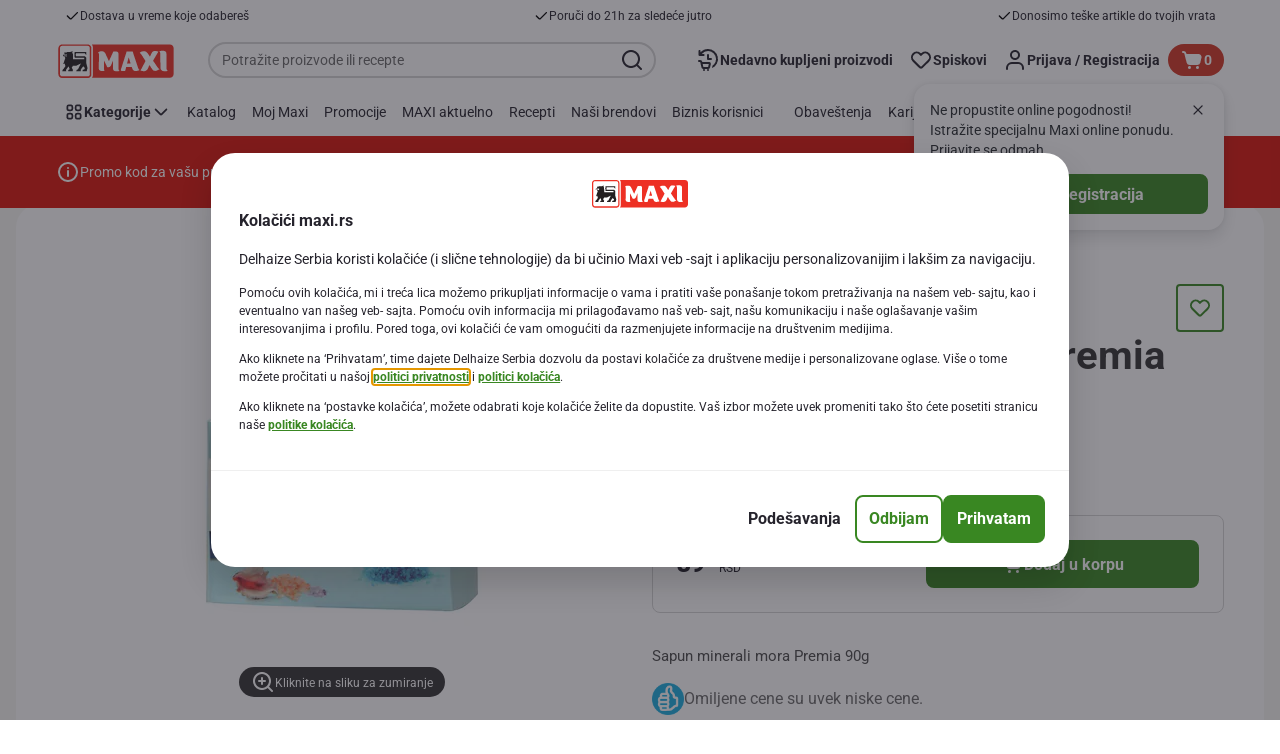

--- FILE ---
content_type: text/html; charset=utf-8
request_url: https://www.maxi.rs/Lichna-higijena-i-kozmetika/Nega-tela/Sapuni/Chvrsti-sapuni/Sapun-minerali-mora-Premia-90g/p/7566415
body_size: 129759
content:
<!DOCTYPE html><html data-testid="document-html" lang="sr-latn"><head><meta charSet="utf-8"/><meta http-equiv="X-UA-Compatible" content="IE=edge"/><meta name="viewport" content="width=device-width, initial-scale=1.0"/><link rel="icon" type="image/png" href="https://static.maxi.rs/static/next/icons/favicon.png?buildNumber=08d11195bb29f2655d397cda289b6e82a315cec9d7431a8e7f7a9e6f44ec9da0"/><link rel="shortcut icon" href="/favicon.ico"/><link rel="preload" type="font/woff2" href="https://static.maxi.rs/static/next/fonts/Roboto-Regular.woff2?buildNumber=08d11195bb29f2655d397cda289b6e82a315cec9d7431a8e7f7a9e6f44ec9da0" as="font" crossorigin="anonymous"/><link rel="preload" type="font/woff2" href="https://static.maxi.rs/static/next/fonts/Roboto-Medium.woff2?buildNumber=08d11195bb29f2655d397cda289b6e82a315cec9d7431a8e7f7a9e6f44ec9da0" as="font" crossorigin="anonymous"/><link rel="preload" type="font/woff2" href="https://static.maxi.rs/static/next/fonts/Roboto-Bold.woff2?buildNumber=08d11195bb29f2655d397cda289b6e82a315cec9d7431a8e7f7a9e6f44ec9da0" as="font" crossorigin="anonymous"/><link rel="preload" type="font/woff2" href="https://static.maxi.rs/static/next/fonts/Roboto-Black.woff2?buildNumber=08d11195bb29f2655d397cda289b6e82a315cec9d7431a8e7f7a9e6f44ec9da0" as="font" crossorigin="anonymous"/><style>
    @font-face {
      font-family: Roboto;
      src: url("https://static.maxi.rs/static/next/fonts/Roboto-Regular.woff2?buildNumber=08d11195bb29f2655d397cda289b6e82a315cec9d7431a8e7f7a9e6f44ec9da0") format("woff2"),
           url("https://static.maxi.rs/static/next/fonts/undefined?buildNumber=08d11195bb29f2655d397cda289b6e82a315cec9d7431a8e7f7a9e6f44ec9da0") format("woff");
      font-weight: 400;
      font-style: normal;
      font-display: swap;
    }
  

    @font-face {
      font-family: Roboto;
      src: url("https://static.maxi.rs/static/next/fonts/Roboto-Medium.woff2?buildNumber=08d11195bb29f2655d397cda289b6e82a315cec9d7431a8e7f7a9e6f44ec9da0") format("woff2"),
           url("https://static.maxi.rs/static/next/fonts/undefined?buildNumber=08d11195bb29f2655d397cda289b6e82a315cec9d7431a8e7f7a9e6f44ec9da0") format("woff");
      font-weight: 500;
      font-style: normal;
      font-display: swap;
    }
  

    @font-face {
      font-family: Roboto;
      src: url("https://static.maxi.rs/static/next/fonts/Roboto-Bold.woff2?buildNumber=08d11195bb29f2655d397cda289b6e82a315cec9d7431a8e7f7a9e6f44ec9da0") format("woff2"),
           url("https://static.maxi.rs/static/next/fonts/undefined?buildNumber=08d11195bb29f2655d397cda289b6e82a315cec9d7431a8e7f7a9e6f44ec9da0") format("woff");
      font-weight: 700;
      font-style: normal;
      font-display: swap;
    }
  

    @font-face {
      font-family: Roboto;
      src: url("https://static.maxi.rs/static/next/fonts/Roboto-Black.woff2?buildNumber=08d11195bb29f2655d397cda289b6e82a315cec9d7431a8e7f7a9e6f44ec9da0") format("woff2"),
           url("https://static.maxi.rs/static/next/fonts/undefined?buildNumber=08d11195bb29f2655d397cda289b6e82a315cec9d7431a8e7f7a9e6f44ec9da0") format("woff");
      font-weight: 900;
      font-style: normal;
      font-display: swap;
    }
  </style><meta name="facebook-domain-verification" content="5k0somju4yyx2kl3q7t5mtcfc2k18n"/><meta property="fb:app_id" content="232005627007471"/><script>
  window.mapi = {
    getDeviceId: () => ((e,t)=>{let r;try{r=localStorage.getItem(t)}catch{r=null}if(r)return r;let o="DeviceId";return fetch(e,{method:"POST",body:JSON.stringify({query:`query ${o} {deviceId}`}),headers:{"Content-Type":"application/json","X-Apollo-Operation-Name":o},credentials:"include"}).then(e=>e.json()).then(e=>{let{deviceId:r}=e.data;return localStorage.setItem(t,r),r}).catch(()=>null)})("https://www.maxi.rs/api/v1/","deviceSessionId"),
    getCustomerId: () => ((e,t)=>{let i;try{i=localStorage.getItem(t)}catch{i=null}if(i)return i;let n="CurrentCustomerId";return fetch(e,{method:"POST",body:JSON.stringify({query:`
    query ${n} {
      currentCustomer {
        customerIdHash
      }
    }
  `}),headers:{"Content-Type":"application/json","X-Apollo-Operation-Name":n},credentials:"include"}).then(e=>e.json()).then(e=>{let i=e?.data?.currentCustomer?.customerIdHash;if(i){try{localStorage.setItem(t,i)}catch{}return i}return null}).catch(()=>null)})("https://www.maxi.rs/api/v1/","customerId"),
    onHydrationFinished: (cb) => document.addEventListener('onHydrationFinished', cb),
  };
  window.mapi.getDeviceId();
</script><title>Maxi | Sapun minerali mora Premia 90g | Maxi</title><meta name="description" content="" data-testid="meta-description"/><meta name="title" content="Maxi | Sapun minerali mora Premia 90g | Maxi" data-testid="meta-title"/><meta name="robots" content="index,follow"/><meta property="og:title" content="" data-testid="og:title"/><meta property="og:description" content="" data-testid="og:description"/><meta property="og:image" content="https://static.maxi.rs/medias/sys_master/products/h41/h70/9165013614622.jpg?buildNumber=08d11195bb29f2655d397cda289b6e82a315cec9d7431a8e7f7a9e6f44ec9da0" data-testid="og:image"/><meta property="og:url" content="https://www.maxi.rs/Lichna-higijena-i-kozmetika/Nega-tela/Sapuni/Chvrsti-sapuni/Sapun-minerali-mora-Premia-90g/p/7566415"/><meta property="og:type" content="website"/><link rel="canonical" href="https://www.maxi.rs/Lichna-higijena-i-kozmetika/Nega-tela/Sapuni/Chvrsti-sapuni/Sapun-minerali-mora-Premia-90g/p/7566415" data-testid="canonical-url"/><meta name="apple-itunes-app" content="app-id=1298573718" data-testid="apple-store-app-meta"/><meta name="google-play-app" content="app-id=rs.delhaize" data-testid="google-store-app-meta"/><link rel="apple-touch-icon" href="https://static.maxi.rs/static/next/images/download-app__logo.svg?buildNumber=08d11195bb29f2655d397cda289b6e82a315cec9d7431a8e7f7a9e6f44ec9da0"/><script>
      var adl = window.adl || []
    </script><script defer="" src="//assets.adobedtm.com/cb7c8da1ae6b/a1f51dd669c2/launch-9d6f03508415.min.js"></script><meta name="next-head-count" content="28"/><script id="application-seo-data" type="application/ld+json" data-testid="seo-application" data-nscript="beforeInteractive">{
  "@context": "https://urldefense.com/v3/__https://schema.org__;!!GF_29dbcQIUBPA!heaWqoovre3lZs_tOFTjYNyTxPce-H9k-8uLGYibS5-RkwLpIMimPVNx7Knrbx13$ [schema[.]org]",
  "@type": "SoftwareApplication",
  "name": "MyDelhaize",
  "operatingSystem": "Android 6.0",
  "applicationCategory": "ShoppingApplication",
  "aggregateRating": {
    "@type": "AggregateRating",
    "ratingValue": "4.2",
    "ratingCount": "3936"
  },
  "offers": {
    "@type": "Offer",
    "price": "0.00",
    "priceCurrency": "EUR"
  }
}</script><noscript data-n-css=""></noscript><script defer="" nomodule="" src="https://www.maxi.rs/_next/static/chunks/polyfills-42372ed130431b0a.js"></script><script defer="" src="https://www.maxi.rs/_next/static/chunks/CmsCommercialPopup.c90fb51192e3d4f5.js"></script><script defer="" src="https://www.maxi.rs/_next/static/chunks/CmsProfilingConsentReminder.9a71f4b6fcc19911.js"></script><script defer="" src="https://www.maxi.rs/_next/static/chunks/0c4fd1c2.d6caee5b24443450.js"></script><script defer="" src="https://www.maxi.rs/_next/static/chunks/1098.48e1072e7dca3ee5.js"></script><script defer="" src="https://www.maxi.rs/_next/static/chunks/8566.cb04013fa518c204.js"></script><script defer="" src="https://www.maxi.rs/_next/static/chunks/8483.d4708afa2e915c39.js"></script><script defer="" src="https://www.maxi.rs/_next/static/chunks/1998.f974d6b0cd721fa7.js"></script><script defer="" src="https://www.maxi.rs/_next/static/chunks/1165.51e909b0dd941c73.js"></script><script defer="" src="https://www.maxi.rs/_next/static/chunks/CmsNudgeToSelectStore.dfea3a6873f07624.js"></script><script src="https://www.maxi.rs/_next/static/chunks/webpack-e2763016f4186b43.js" defer=""></script><script src="https://www.maxi.rs/_next/static/chunks/framework-978a6051e6d0c57a.js" defer=""></script><script src="https://www.maxi.rs/_next/static/chunks/main-5d984f37cf1c1b7f.js" defer=""></script><script src="https://www.maxi.rs/_next/static/chunks/pages/_app-915b724887a59816.js" defer=""></script><script src="https://www.maxi.rs/_next/static/chunks/1733-90d9821c6ec04140.js" defer=""></script><script src="https://www.maxi.rs/_next/static/chunks/1941-0b312d40d945bbf8.js" defer=""></script><script src="https://www.maxi.rs/_next/static/chunks/9644-d5d31b7d93a0a665.js" defer=""></script><script src="https://www.maxi.rs/_next/static/chunks/3656-44638754f86519f3.js" defer=""></script><script src="https://www.maxi.rs/_next/static/chunks/9899-96b7a648d1ab919a.js" defer=""></script><script src="https://www.maxi.rs/_next/static/chunks/7422-2939795ff257aa88.js" defer=""></script><script src="https://www.maxi.rs/_next/static/chunks/5255-a121e0fe58b02576.js" defer=""></script><script src="https://www.maxi.rs/_next/static/chunks/4353-85c66c3b20cb20a0.js" defer=""></script><script src="https://www.maxi.rs/_next/static/chunks/pages/product-details-48c283cced0bc897.js" defer=""></script><script src="https://www.maxi.rs/_next/static/08d11195bb29f2655d397cda289b6e82a315cec9d7431a8e7f7a9e6f44ec9da0/_buildManifest.js" defer=""></script><script src="https://www.maxi.rs/_next/static/08d11195bb29f2655d397cda289b6e82a315cec9d7431a8e7f7a9e6f44ec9da0/_ssgManifest.js" defer=""></script><style data-styled="" data-styled-version="5.3.6">@page{margin:10mm;size:auto;}/*!sc*/
html{-webkit-scroll-behavior:smooth;-moz-scroll-behavior:smooth;-ms-scroll-behavior:smooth;scroll-behavior:smooth;}/*!sc*/
body,div,dl,dt,dd,h1,h2,h3,h4,h5,h6,pre,code,form,fieldset,legend,input,textarea,button,p,blockquote,th,td,dialog{margin:0;padding:0;}/*!sc*/
ol,ul{margin-bottom:8px;margin-top:0;}/*!sc*/
body{background:#fff;color:#292e31;font-family:Roboto,sans-serif;font-size:14px;line-height:1.5;margin:0;}/*!sc*/
#__next > div{display:-webkit-box;display:-webkit-flex;display:-ms-flexbox;display:flex;-webkit-flex-direction:column;-ms-flex-direction:column;flex-direction:column;min-height:100vh;}/*!sc*/
h1,h2,h3,h4,h5,h6{font-family:Roboto,sans-serif;-webkit-font-smoothing:antialiased;-moz-osx-font-smoothing:grayscale;font-style:normal;font-weight:700;}/*!sc*/
h1{font:var(--font-title-mobile-h1);padding-bottom:4px;}/*!sc*/
@media (min-width:576px){h1{font:var(--font-title-desktop-h1);}}/*!sc*/
@media print{h1{font-size:22pt;padding:0;}}/*!sc*/
h2{font:var(--font-title-mobile-h2);padding:0.83em 0;}/*!sc*/
@media (min-width:576px){h2{font:var(--font-title-desktop-h2);}}/*!sc*/
@media print{h2{font-size:18pt;padding:0;}}/*!sc*/
h3{font:var(--font-title-mobile-h3);padding:8px 0;}/*!sc*/
@media (min-width:576px){h3{font:var(--font-title-desktop-h3);}}/*!sc*/
@media print{h3{font-size:15pt;}}/*!sc*/
h4{font:var(--font-title-mobile-h4);padding:8px 0;}/*!sc*/
@media (min-width:576px){h4{font:var(--font-title-desktop-h4);}}/*!sc*/
@media print{h4{font-size:10pt;}}/*!sc*/
h5{font:var(--font-title-mobile-h5);}/*!sc*/
@media (min-width:576px){h5{font:var(--font-title-desktop-h5);}}/*!sc*/
@media print{h5{font-size:8pt;}}/*!sc*/
h6{font:var(--font-title-mobile-h6);}/*!sc*/
@media (min-width:576px){h6{font:var(--font-title-desktop-h6);}}/*!sc*/
@media print{h6{font-size:8pt;}}/*!sc*/
a{cursor:pointer;-webkit-text-decoration:none;text-decoration:none;}/*!sc*/
a:focus-visible{border-radius:4px;outline:var(--focus-outline);outline-offset:var(--focus-outline-offset);}/*!sc*/
p{margin-bottom:1em;}/*!sc*/
img{display:inline-block;height:auto;max-width:100%;vertical-align:middle;}/*!sc*/
button,input,select,textarea{font-family:inherit;font-size:inherit;line-height:inherit;}/*!sc*/
input[type='button'],input[type='reset'],input[type='submit']{-webkit-appearance:button;-moz-appearance:button;appearance:button;cursor:pointer;}/*!sc*/
button,select{text-transform:none;}/*!sc*/
button,input,optgroup,select,textarea{color:inherit;font:inherit;}/*!sc*/
button{-webkit-appearance:none;-moz-appearance:none;appearance:none;background-color:transparent;border:0;outline:0;overflow:visible;touch-action:manipulation;}/*!sc*/
button:hover{cursor:pointer;}/*!sc*/
button[disabled]:hover{cursor:default;}/*!sc*/
table{background-color:transparent;border-collapse:collapse;border-spacing:0;}/*!sc*/
select::-ms-expand{display:none;}/*!sc*/
input::-ms-clear,input::-ms-reveal{display:none;height:0;width:0;}/*!sc*/
input:-webkit-autofill{background-color:var(--bgColor-base) !important;box-shadow:0 0 0 1000px var(--bgColor-base) inset !important;}/*!sc*/
.grecaptcha-badge{bottom:114px !important;z-index:100;}/*!sc*/
@media print{.mopinion-survey-content{display:none;}}/*!sc*/
.smartbanner{background:#f5f5f5;bottom:0;display:none;font-family:Roboto,sans-serif;height:80px;left:0;line-height:80px;overflow:hidden;position:fixed;width:100%;z-index:9998;}/*!sc*/
.smartbanner-show .smartbanner{display:block;}/*!sc*/
.smartbanner-container{margin:0 auto;position:relative;white-space:nowrap;}/*!sc*/
.smartbanner-close{border:0;border-radius:14px;color:#888888;display:inline-block;font-size:15px;font-weight:bold;margin:0 5px;text-align:center;-webkit-text-decoration:none;text-decoration:none;vertical-align:middle;}/*!sc*/
.smartbanner-icon{background-position:center;background-repeat:no-repeat;background-size:cover;border-radius:0;display:inline-block;height:57px;margin-right:12px;vertical-align:middle;width:57px;}/*!sc*/
@media (min-width:400px){}/*!sc*/
.smartbanner-info{display:inline-block;font:var(--font-body-sm-bold);vertical-align:middle;width:44%;}/*!sc*/
.smartbanner-title{font-size:15px;line-height:18px;}/*!sc*/
@media (min-width:400px){}/*!sc*/
.smartbanner-button{font-size:14px;font-weight:normal;height:24px;line-height:24px;margin:auto 0;position:absolute;right:20px;text-align:center;-webkit-text-decoration:none;text-decoration:none;text-shadow:0 1px 0 rgb(255 255 255 / 80%);text-transform:uppercase;top:19px;}/*!sc*/
@media (min-width:400px){}/*!sc*/
.smartbanner-button:active,.smartbanner-button:hover{color:#aaaaaa;}/*!sc*/
.smartbanner-description{font-size:12px;font-style:normal;font-weight:400;}/*!sc*/
.smartbanner-android,.smartbanner-ios{background:#f5f5f5;line-height:82px;}/*!sc*/
.smartbanner-android .smartbanner-close,.smartbanner-ios .smartbanner-close{border:0;color:#000000;height:22px;line-height:17px;width:22px;}/*!sc*/
.smartbanner-android .smartbanner-close:hover,.smartbanner-ios .smartbanner-close:hover{color:#aaaaaa;}/*!sc*/
.smartbanner-android .smartbanner-icon,.smartbanner-ios .smartbanner-icon{background-color:transparent;box-shadow:none;}/*!sc*/
.smartbanner-android .smartbanner-info,.smartbanner-ios .smartbanner-info{color:#000000;}/*!sc*/
.smartbanner-android .smartbanner-title,.smartbanner-ios .smartbanner-title{color:#000000;font-weight:700;}/*!sc*/
.smartbanner-android .smartbanner-button,.smartbanner-ios .smartbanner-button{box-shadow:0 -1px 0 rgb(0 0 0 / 4%) inset;color:var(--color-neutral100);line-height:40px;min-width:12%;padding:0;}/*!sc*/
.smartbanner-android .smartbanner-button:active,.smartbanner-android .smartbanner-button:hover{background:none;}/*!sc*/
.smartbanner-android .smartbanner-button-text,.smartbanner-ios .smartbanner-button-text{background:#398722;border:0;border-radius:var(--bdr-radius-2);box-shadow:none;display:block;padding:0 26px;text-align:center;text-shadow:none;text-transform:none;}/*!sc*/
.smartbanner-android .smartbanner-button-text:active,.smartbanner-android .smartbanner-button-text:hover,.smartbanner-ios .smartbanner-button-text:active,.smartbanner-ios .smartbanner-button-text:hover{background:#32701f;}/*!sc*/
#main-content{outline:none !important;}/*!sc*/
@media (max-width:576px){.embeddedServiceSidebarMinimizedDefaultUI.helpButton{bottom:6px;max-width:7em !important;min-width:7em !important;}}/*!sc*/
.embeddedServiceSidebarMinimizedDefaultUI.sidebarHeader{border-radius:23px !important;bottom:6px !important;height:3em !important;right:0 !important;width:11em !important;}/*!sc*/
.embeddedServiceSidebarMinimizedDefaultUI .content{background-color:#D1223E !important;}/*!sc*/
.helpButton{max-width:14em;min-width:12em;right:0 !important;}/*!sc*/
.helpButton .uiButton{background:#D1223E !important;}/*!sc*/
@media (max-width:576px){.helpButton .uiButton{max-width:8em !important;min-width:100% !important;}}/*!sc*/
.helpButton .uiButton .helpButtonLabel{font-size:14px;}/*!sc*/
.helpButton .content{background:#D1223E !important;}/*!sc*/
.helpButton .content .message{max-width:100%;overflow:hidden;text-overflow:ellipsis;white-space:nowrap;}/*!sc*/
@media (max-width:576px){.helpButton{bottom:6px;max-width:8em !important;min-width:8em !important;}}/*!sc*/
@media print{.helpButton{display:none;}}/*!sc*/
.hippo-fab-main.hippo-fab-main-edit-content.qa-manage-content-link.qa-edit-content{border-radius:var(--bdr-radius-4);opacity:0;}/*!sc*/
.hippo-fab-main.hippo-fab-main-edit-content.qa-manage-content-link.qa-edit-content > svg{display:none;}/*!sc*/
.hippo-fab-main.hippo-fab-main-edit-content.qa-manage-content-link.qa-edit-content:hover{opacity:0.75;}/*!sc*/
.hippo-overlay-element.hippo-overlay-element-manage-content-link.offline .offline-warning{height:15px;left:0;pointer-events:none;width:15px;}/*!sc*/
dialog{border:none;color:inherit;display:block;height:auto;width:auto;}/*!sc*/
@media (min-width:992px){.min-height-120{min-height:120px;}}/*!sc*/
#__next-route-announcer__{display:none;}/*!sc*/
:root{--header-height:0px;--sticky-navigation-height:unset;--scroll-sign:0;}/*!sc*/
.visually-hidden{-webkit-clip-path:inset(50%);clip-path:inset(50%);height:1px;width:1px;margin:-1px;overflow:hidden;padding:0;position:absolute;-webkit-user-select:none;-moz-user-select:none;-ms-user-select:none;user-select:none;}/*!sc*/
data-styled.g1[id="sc-global-iEDSUG1"]{content:"sc-global-iEDSUG1,"}/*!sc*/
.dQLCXZ{height:72px;margin:0 auto;width:72px;}/*!sc*/
data-styled.g7[id="sc-120twyb-0"]{content:"dQLCXZ,"}/*!sc*/
.PiysB{-webkit-align-items:center;-webkit-box-align:center;-ms-flex-align:center;align-items:center;background:transparent;display:-webkit-box;display:-webkit-flex;display:-ms-flexbox;display:flex;bottom:8px;height:100vh;position:-webkit-sticky;position:sticky;padding:33vh 0;}/*!sc*/
@media (min-width:1280px){.PiysB{height:50vh;padding:282px 0 242px;}}/*!sc*/
data-styled.g8[id="sc-l45hsb-0"]{content:"PiysB,"}/*!sc*/
.cWxa-dr{-webkit-align-items:center;-webkit-box-align:center;-ms-flex-align:center;align-items:center;-webkit-appearance:none;-moz-appearance:none;appearance:none;background-color:var(--pageTheme-bgColor-primary-base);border-color:var(--pageTheme-bdrColor-primary-base);border-radius:var(--bdr-radius-8);border-style:solid;border-width:var(--bdr-width-2);box-sizing:border-box;color:var(--fgColor-onAction);display:-webkit-inline-box;display:-webkit-inline-flex;display:-ms-inline-flexbox;display:inline-flex;font:var(--font-body-base-bold);height:48px;-webkit-box-pack:center;-webkit-justify-content:center;-ms-flex-pack:center;justify-content:center;max-width:100%;outline:none;overflow:hidden;padding:0 12px;text-align:center;width:auto;}/*!sc*/
.cWxa-dr svg{fill:currentcolor;height:24px;width:24px;}/*!sc*/
.cWxa-dr:focus-visible{outline:var(--focus-outline);outline-offset:var(--focus-outline-offset);}/*!sc*/
.cWxa-dr:hover{background-color:var(--pageTheme-bgColor-primary-hover);border-color:var(--pageTheme-bdrColor-primary-hover);color:var(--fgColor-onAction);-webkit-text-decoration:none;text-decoration:none;}/*!sc*/
.cWxa-dr:active{background-color:var(--pageTheme-bgColor-primary-pressed);border-color:var(--pageTheme-bdrColor-primary-pressed);color:var(--fgColor-onAction);}/*!sc*/
.gTJxsn{-webkit-align-items:center;-webkit-box-align:center;-ms-flex-align:center;align-items:center;-webkit-appearance:none;-moz-appearance:none;appearance:none;background-color:var(--pageTheme-bgColor-primary-base);border-color:var(--pageTheme-bdrColor-primary-base);border-radius:var(--bdr-radius-8);border-style:solid;border-width:var(--bdr-width-2);box-sizing:border-box;color:var(--fgColor-onAction);display:-webkit-inline-box;display:-webkit-inline-flex;display:-ms-inline-flexbox;display:inline-flex;font:var(--font-body-base-bold);height:40px;-webkit-box-pack:center;-webkit-justify-content:center;-ms-flex-pack:center;justify-content:center;max-width:100%;outline:none;overflow:hidden;padding:0 12px;text-align:center;width:auto;}/*!sc*/
.gTJxsn svg{fill:currentcolor;height:20px;width:20px;}/*!sc*/
.gTJxsn:focus-visible{outline:var(--focus-outline);outline-offset:var(--focus-outline-offset);}/*!sc*/
.gTJxsn:hover{background-color:var(--pageTheme-bgColor-primary-hover);border-color:var(--pageTheme-bdrColor-primary-hover);color:var(--fgColor-onAction);-webkit-text-decoration:none;text-decoration:none;}/*!sc*/
.gTJxsn:active{background-color:var(--pageTheme-bgColor-primary-pressed);border-color:var(--pageTheme-bdrColor-primary-pressed);color:var(--fgColor-onAction);}/*!sc*/
data-styled.g10[id="sc-qvcpuj-0"]{content:"cWxa-dr,gTJxsn,"}/*!sc*/
.iPFmxY{background-color:var(--pageTheme-bgColor-primary-base);border-color:var(--pageTheme-bgColor-primary-base);color:var(--fgColor-onAction);}/*!sc*/
.iPFmxY:hover{background-color:var(--pageTheme-bgColor-primary-hover);border-color:var(--pageTheme-bgColor-primary-hover);}/*!sc*/
.iPFmxY:active{background-color:var(--pageTheme-bgColor-primary-pressed);border-color:var(--pageTheme-bgColor-primary-pressed);}/*!sc*/
.iPFmxY:focus-visible{outline:var(--focus-outline);outline-offset:var(--focus-outline-offset);}/*!sc*/
.iPFmxY:disabled,.iPFmxY[aria-disabled='true']{background-color:var(--bgColor-disabled);border-color:var(--bdrColor-disabled);color:var(--fgColor-disabled);}/*!sc*/
data-styled.g11[id="sc-qvcpuj-1"]{content:"iPFmxY,"}/*!sc*/
.CiqEx{background-color:transparent;border-color:transparent;color:var(--fgColor-secondary-base);}/*!sc*/
.CiqEx:hover{background-color:var(--bgColor-secondaryInvs-hover);border-color:var(--bgColor-secondaryInvs-hover);color:var(--fgColor-secondary-hover);}/*!sc*/
.CiqEx:active{background-color:var(--bgColor-secondaryInvs-pressed);border-color:var(--bgColor-secondaryInvs-pressed);color:var(--fgColor-secondary-hover);}/*!sc*/
.CiqEx:focus-visible{outline:var(--focus-outline);outline-offset:var(--focus-outline-offset);}/*!sc*/
.CiqEx:disabled,.CiqEx[aria-disabled='true']{background-color:transparent;border-color:transparent;color:var(--fgColor-disabled);}/*!sc*/
data-styled.g20[id="sc-qvcpuj-10"]{content:"CiqEx,"}/*!sc*/
.hKYJIX{-webkit-align-items:center;-webkit-box-align:center;-ms-flex-align:center;align-items:center;-webkit-appearance:none;-moz-appearance:none;appearance:none;background-color:var(--pageTheme-bgColor-primary-base);border-color:var(--pageTheme-bdrColor-primary-base);border-radius:var(--bdr-radius-8);border-style:solid;border-width:var(--bdr-width-2);box-sizing:border-box;color:var(--fgColor-onAction);display:-webkit-box;display:-webkit-flex;display:-ms-flexbox;display:flex;font:var(--font-body-base-bold);height:40px;-webkit-box-pack:center;-webkit-justify-content:center;-ms-flex-pack:center;justify-content:center;min-width:40px;outline:none;overflow:hidden;padding:0 8px;width:40px;}/*!sc*/
.hKYJIX svg{fill:currentcolor;min-height:24px;min-width:24px;}/*!sc*/
data-styled.g23[id="sc-qvcpuj-13"]{content:"hKYJIX,"}/*!sc*/
.jKfGVC{background-color:transparent;border-color:transparent;color:var(--fgColor-tertiary-base);}/*!sc*/
.jKfGVC:hover{background-color:var(--bgColor-tertiary-hover);border-color:var(--bdrColor-tertiary-hover);color:var(--fgColor-onAction);}/*!sc*/
.jKfGVC:active{background-color:var(--bgColor-tertiary-pressed);border-color:var(--bgColor-tertiary-pressed);color:var(--fgColor-onAction);}/*!sc*/
.jKfGVC:focus-visible{outline:var(--focus-outline);outline-offset:var(--focus-outline-offset);}/*!sc*/
.jKfGVC:disabled,.jKfGVC[aria-disabled='true']{background-color:transparent;border-color:transparent;color:var(--fgColor-disabled);}/*!sc*/
data-styled.g34[id="sc-qvcpuj-24"]{content:"jKfGVC,"}/*!sc*/
.hqWYCx{-webkit-align-items:center;-webkit-box-align:center;-ms-flex-align:center;align-items:center;box-sizing:border-box;display:-webkit-box;display:-webkit-flex;display:-ms-flexbox;display:flex;height:100%;-webkit-box-pack:center;-webkit-justify-content:center;-ms-flex-pack:center;justify-content:center;gap:8px;position:relative;width:100%;}/*!sc*/
.hqWYCx > svg{-webkit-flex-shrink:0;-ms-flex-negative:0;flex-shrink:0;}/*!sc*/
.apIeR{-webkit-align-items:center;-webkit-box-align:center;-ms-flex-align:center;align-items:center;box-sizing:border-box;display:-webkit-box;display:-webkit-flex;display:-ms-flexbox;display:flex;height:100%;-webkit-box-pack:center;-webkit-justify-content:center;-ms-flex-pack:center;justify-content:center;position:relative;width:100%;}/*!sc*/
.apIeR > svg{-webkit-flex-shrink:0;-ms-flex-negative:0;flex-shrink:0;}/*!sc*/
data-styled.g36[id="sc-qvcpuj-26"]{content:"hqWYCx,apIeR,"}/*!sc*/
.laJVjy{line-height:initial;max-width:100%;outline:none;overflow:hidden;text-overflow:ellipsis;white-space:nowrap;}/*!sc*/
data-styled.g37[id="sc-qvcpuj-27"]{content:"laJVjy,"}/*!sc*/
.XVggU{-webkit-align-items:center;-webkit-box-align:center;-ms-flex-align:center;align-items:center;display:-webkit-inline-box;display:-webkit-inline-flex;display:-ms-inline-flexbox;display:inline-flex;fill:currentcolor;font:var(--font-body-md-link);gap:8px;-webkit-text-decoration:none;text-decoration:none;color:var(--fgColor-tertiary-base);}/*!sc*/
.XVggU:hover{color:var(--fgColor-tertiary-hover);}/*!sc*/
.XVggU:active{color:var(--fgColor-tertiary-pressed);}/*!sc*/
.XVggU.XVggU{cursor:pointer;}/*!sc*/
.XVggU:focus-visible{border-radius:4px;outline:var(--focus-outline);outline-offset:var(--focus-outline-offset);}/*!sc*/
data-styled.g40[id="sc-5ttvy-0"]{content:"XVggU,"}/*!sc*/
.fFzuim{color:var(--fgColor-base);font:var(--font-title-mobile-h5);-webkit-hyphens:auto;-moz-hyphens:auto;-ms-hyphens:auto;hyphens:auto;overflow-wrap:break-word;padding-bottom:24px;padding-top:0;text-align:left;font:var(--font-title-mobile-h2);}/*!sc*/
@media (min-width:576px){.fFzuim{font:var(--font-title-desktop-h5);}}/*!sc*/
@media (min-width:576px){.fFzuim{font:var(--font-title-desktop-h2);}}/*!sc*/
.hkOwOm{color:var(--fgColor-base);font:var(--font-title-mobile-h5);-webkit-hyphens:auto;-moz-hyphens:auto;-ms-hyphens:auto;hyphens:auto;overflow-wrap:break-word;padding-bottom:24px;padding-top:0;text-align:left;font:var(--font-title-mobile-h3);}/*!sc*/
@media (min-width:576px){.hkOwOm{font:var(--font-title-desktop-h5);}}/*!sc*/
@media (min-width:576px){.hkOwOm{font:var(--font-title-desktop-h3);}}/*!sc*/
data-styled.g98[id="sc-1vohui3-0"]{content:"fFzuim,hkOwOm,"}/*!sc*/
.kIuPcq{left:0;margin-left:auto;margin-right:auto;max-height:calc(100vh - 120px);max-width:672px;overflow-y:auto;padding:0 24px;position:fixed;right:0;top:120px;z-index:9;}/*!sc*/
data-styled.g112[id="sc-1xpjf1h-0"]{content:"kIuPcq,"}/*!sc*/
.mIEeM{display:-webkit-inline-box;display:-webkit-inline-flex;display:-ms-inline-flexbox;display:inline-flex;max-width:100%;position:static;right:-NaNpx;}/*!sc*/
.mIEeM:focus-visible{border-radius:var(--bdr-radius-4);outline:var(--focus-outline);outline-offset:var(--focus-outline-offset);}/*!sc*/
data-styled.g232[id="sc-ig2pz-2"]{content:"mIEeM,"}/*!sc*/
.kKwUUr{background-color:var(--color-neutral100);border-radius:var(--bdr-radius-4);-webkit-clip-path:inset(50%);clip-path:inset(50%);color:var(--color-neutral700);font:var(--font-body-base-bold);left:10px;padding:8px 16px;position:absolute;top:10px;z-index:-1;}/*!sc*/
.kKwUUr:focus-visible{outline:var(--focus-outline);outline-offset:var(--focus-outline-offset);}/*!sc*/
.kKwUUr:hover{cursor:pointer;-webkit-text-decoration:underline;text-decoration:underline;}/*!sc*/
data-styled.g235[id="sc-12icl4o-0"]{content:"kKwUUr,"}/*!sc*/
.hBdwBy{background-color:var(--bgColor-base);display:none;padding:8px 0;}/*!sc*/
@media (min-width:1280px){.hBdwBy{display:block;}}/*!sc*/
data-styled.g236[id="sc-kns76e-0"]{content:"hBdwBy,"}/*!sc*/
.jeOzVY{-webkit-align-items:center;-webkit-box-align:center;-ms-flex-align:center;align-items:center;box-sizing:border-box;display:-webkit-box;display:-webkit-flex;display:-ms-flexbox;display:flex;-webkit-box-pack:justify;-webkit-justify-content:space-between;-ms-flex-pack:justify;justify-content:space-between;list-style:none;margin:0 auto;max-width:1512px;padding:0 56px;width:100%;}/*!sc*/
@media (min-width:1600px){.jeOzVY{padding:0;}}/*!sc*/
data-styled.g237[id="sc-kns76e-1"]{content:"jeOzVY,"}/*!sc*/
.hLXdNi{-webkit-align-items:center;-webkit-box-align:center;-ms-flex-align:center;align-items:center;color:var(--fgColor-base);display:-webkit-box;display:-webkit-flex;display:-ms-flexbox;display:flex;font:var(--font-label-sm-regular);gap:8px;padding:0 8px;}/*!sc*/
data-styled.g238[id="sc-kns76e-2"]{content:"hLXdNi,"}/*!sc*/
.eIpGEf{height:16px;width:16px;}/*!sc*/
data-styled.g239[id="sc-kns76e-3"]{content:"eIpGEf,"}/*!sc*/
.fgoveq{display:-webkit-box;display:-webkit-flex;display:-ms-flexbox;display:flex;-webkit-flex-direction:column;-ms-flex-direction:column;flex-direction:column;}/*!sc*/
data-styled.g240[id="sc-r4e76c-0"]{content:"fgoveq,"}/*!sc*/
.kZPSPh{font-size:16px;left:0;position:-webkit-sticky;position:sticky;right:0;top:0;-webkit-transition:box-shadow 0.3s;transition:box-shadow 0.3s;z-index:6;}/*!sc*/
@media print{.kZPSPh{display:none;}}/*!sc*/
data-styled.g243[id="sc-1jyux9p-0"]{content:"kZPSPh,"}/*!sc*/
.jXLref{-webkit-align-items:center;-webkit-box-align:center;-ms-flex-align:center;align-items:center;-webkit-align-self:center;-ms-flex-item-align:center;align-self:center;bottom:-1px;cursor:pointer;display:-webkit-box;display:-webkit-flex;display:-ms-flexbox;display:flex;-webkit-flex-shrink:0;-ms-flex-negative:0;flex-shrink:0;height:auto;-webkit-box-pack:center;-webkit-justify-content:center;-ms-flex-pack:center;justify-content:center;pointer-events:auto;position:relative;-webkit-text-decoration:none;text-decoration:none;width:32px;}/*!sc*/
@media (min-width:992px){.jXLref{height:auto;width:120px;}}/*!sc*/
@media print{.jXLref{-webkit-box-pack:start;-webkit-justify-content:start;-ms-flex-pack:start;justify-content:start;}}/*!sc*/
data-styled.g244[id="sc-17vg88v-0"]{content:"jXLref,"}/*!sc*/
.hDUMuZ{display:none;height:auto;-webkit-transform:none;-ms-transform:none;transform:none;}/*!sc*/
@media (min-width:992px){.hDUMuZ{display:-webkit-box;display:-webkit-flex;display:-ms-flexbox;display:flex;}}/*!sc*/
data-styled.g245[id="sc-17vg88v-1"]{content:"hDUMuZ,"}/*!sc*/
.ktKpdn{display:-webkit-box;display:-webkit-flex;display:-ms-flexbox;display:flex;height:32px;margin:0 0 0 7px;}/*!sc*/
@media (min-width:992px){.ktKpdn{display:none;}}/*!sc*/
data-styled.g246[id="sc-17vg88v-2"]{content:"ktKpdn,"}/*!sc*/
.hnqKox{height:100%;}/*!sc*/
data-styled.g249[id="sc-7v5sc4-0"]{content:"hnqKox,"}/*!sc*/
.jLYSal{-webkit-align-items:center;-webkit-box-align:center;-ms-flex-align:center;align-items:center;background:var(--bgColor-base);border-radius:var(--bdr-radius-8);box-sizing:border-box;color:var(--fgColor-base);display:-webkit-box;display:-webkit-flex;display:-ms-flexbox;display:flex;font:var(--font-label-md-bold);gap:8px;height:100%;min-width:-webkit-fit-content;min-width:-moz-fit-content;min-width:fit-content;padding:8px;width:100%;}/*!sc*/
.jLYSal svg{fill:var(--fgColor-base);height:24px;width:24px;}/*!sc*/
.jLYSal .sc-7jtlhs-0{max-height:24px;}/*!sc*/
.jLYSal:hover{background:var(--bgColor-subtle);}/*!sc*/
.jLYSal:active{background:var(--bgColor-moderate);}/*!sc*/
.jLYSal:focus-visible{border-radius:var(--bdr-radius-8);outline:var(--focus-outline);outline-offset:var(--focus-outline-offset-inner);}/*!sc*/
.hcnNhV{-webkit-align-items:center;-webkit-box-align:center;-ms-flex-align:center;align-items:center;background:var(--bgColor-base);border-radius:var(--bdr-radius-8);box-sizing:border-box;color:var(--fgColor-base);display:-webkit-box;display:-webkit-flex;display:-ms-flexbox;display:flex;font:var(--font-label-md-bold);gap:8px;height:100%;min-width:-webkit-fit-content;min-width:-moz-fit-content;min-width:fit-content;padding:8px;width:100%;}/*!sc*/
.hcnNhV svg{fill:var(--fgColor-base);height:20px;width:20px;}/*!sc*/
.hcnNhV .sc-7jtlhs-0{max-height:24px;}/*!sc*/
.hcnNhV:hover{background:var(--bgColor-subtle);}/*!sc*/
.hcnNhV:active{background:var(--bgColor-moderate);}/*!sc*/
.hcnNhV:focus-visible{border-radius:var(--bdr-radius-8);outline:var(--focus-outline);outline-offset:var(--focus-outline-offset-inner);}/*!sc*/
.eBQdWK{-webkit-align-items:center;-webkit-box-align:center;-ms-flex-align:center;align-items:center;background:var(--bgColor-base);border-radius:var(--bdr-radius-8);box-sizing:border-box;color:var(--fgColor-base);display:-webkit-box;display:-webkit-flex;display:-ms-flexbox;display:flex;font:var(--font-label-md-regular);gap:8px;height:100%;min-width:-webkit-fit-content;min-width:-moz-fit-content;min-width:fit-content;padding:8px;width:100%;}/*!sc*/
.eBQdWK svg{fill:var(--fgColor-base);height:20px;width:20px;}/*!sc*/
.eBQdWK .sc-7jtlhs-0{max-height:24px;}/*!sc*/
.eBQdWK:hover{background:var(--bgColor-subtle);}/*!sc*/
.eBQdWK:active{background:var(--bgColor-moderate);}/*!sc*/
.eBQdWK:focus-visible{border-radius:var(--bdr-radius-8);outline:var(--focus-outline);outline-offset:var(--focus-outline-offset-inner);}/*!sc*/
data-styled.g250[id="sc-7v5sc4-1"]{content:"jLYSal,hcnNhV,eBQdWK,"}/*!sc*/
.hlHhPJ{-webkit-align-items:center;-webkit-box-align:center;-ms-flex-align:center;align-items:center;display:-webkit-box;display:-webkit-flex;display:-ms-flexbox;display:flex;}/*!sc*/
data-styled.g251[id="sc-7v5sc4-2"]{content:"hlHhPJ,"}/*!sc*/
.krBNWJ{display:none;}/*!sc*/
@media (min-width:992px){.krBNWJ{display:inline-block;}}/*!sc*/
data-styled.g252[id="sc-7v5sc4-3"]{content:"krBNWJ,"}/*!sc*/
.dibxdf{-webkit-align-items:center;-webkit-box-align:center;-ms-flex-align:center;align-items:center;background:transparent;border-radius:var(--bdr-radius-button);display:-webkit-box;display:-webkit-flex;display:-ms-flexbox;display:flex;-webkit-flex-shrink:0;-ms-flex-negative:0;flex-shrink:0;height:auto;position:relative;}/*!sc*/
data-styled.g253[id="sc-m880x6-0"]{content:"dibxdf,"}/*!sc*/
@media (min-width:576px){}/*!sc*/
data-styled.g257[id="sc-m880x6-4"]{content:"eFijKw,"}/*!sc*/
.bUgNlw{display:-webkit-box;display:-webkit-flex;display:-ms-flexbox;display:flex;-webkit-flex-direction:column;-ms-flex-direction:column;flex-direction:column;font:var(--font-body-md-regular);position:relative;width:100%;}/*!sc*/
@media (max-width:992px){.bUgNlw{-webkit-flex-shrink:1;-ms-flex-negative:1;flex-shrink:1;}}/*!sc*/
data-styled.g259[id="sc-1gdbqu-0"]{content:"bUgNlw,"}/*!sc*/
.dzMVxZ{background-color:var(--bgColor-base);border:var(--bdr-width-2) solid #D4D4D4;border-radius:var(--bdr-radius-full);display:-webkit-box;display:-webkit-flex;display:-ms-flexbox;display:flex;height:36px;position:relative;}/*!sc*/
.dzMVxZ:hover,.dzMVxZ:active{border-color:#9D172C;}/*!sc*/
.dzMVxZ:focus-within{border-color:#6A0C1B;}/*!sc*/
data-styled.g260[id="sc-1gdbqu-1"]{content:"dzMVxZ,"}/*!sc*/
.cqYXvJ{background-color:transparent;border:unset;border-radius:var(--bdr-radius-full);box-shadow:unset;box-sizing:border-box;color:var(--fgColor-base);cursor:text;font:var(--font-body-base-regular);outline:none;padding:8px 72px 8px 12px;width:100%;}/*!sc*/
.cqYXvJ::-webkit-input-placeholder{color:var(--fgColor-moderate);}/*!sc*/
.cqYXvJ::-moz-placeholder{color:var(--fgColor-moderate);}/*!sc*/
.cqYXvJ:-ms-input-placeholder{color:var(--fgColor-moderate);}/*!sc*/
.cqYXvJ::placeholder{color:var(--fgColor-moderate);}/*!sc*/
@media (min-width:992px){.cqYXvJ{font:var(--font-body-md-regular);}}/*!sc*/
data-styled.g261[id="sc-1gdbqu-2"]{content:"cqYXvJ,"}/*!sc*/
.dHUvqo{bottom:0;display:-webkit-box;display:-webkit-flex;display:-ms-flexbox;display:flex;height:100%;position:absolute;right:0;top:0;}/*!sc*/
data-styled.g262[id="sc-1gdbqu-3"]{content:"dHUvqo,"}/*!sc*/
.dYxnIl{border:none;border-radius:0;height:100%;}/*!sc*/
.dYxnIl:hover{background-color:var(--bgColor-secondaryInvs-hover);}/*!sc*/
.dYxnIl:hover svg{fill:var(--fgColor-secondary-hover);}/*!sc*/
.dYxnIl:active{background-color:var(--bgColor-secondaryInvs-pressed);}/*!sc*/
.dYxnIl:active svg{fill:var(--fgColor-secondary-pressed);}/*!sc*/
.dYxnIl:focus-visible{outline:var(--focus-outline);outline-offset:var(--focus-outline-offset-inner);}/*!sc*/
.dYxnIl:last-of-type{border-radius:0 var(--bdr-radius-full) var(--bdr-radius-full) 0;padding-right:12px;}/*!sc*/
data-styled.g263[id="sc-1gdbqu-4"]{content:"dYxnIl,"}/*!sc*/
.eupBjJ{background:var(--bgColor-subtle);border-radius:var(--bdr-radius-16);height:28px;overflow:hidden;position:relative;width:100%;}/*!sc*/
.eupBjJ::after{-webkit-animation:dvoAGX 1s infinite;animation:dvoAGX 1s infinite;background-image:linear-gradient( 90deg,rgb(var(--fgColor-moderate-RGB) / 0%) 0,rgb(var(--fgColor-moderate-RGB) / 20%) 20%,rgb(var(--fgColor-moderate-RGB) / 50%) 60%,rgb(var(--fgColor-moderate-RGB) / 0%) );bottom:0;content:'';left:0;position:absolute;right:0;top:0;-webkit-transform:translateX(-100%);-ms-transform:translateX(-100%);transform:translateX(-100%);}/*!sc*/
.gCBBhf{background:var(--bgColor-subtle);border-radius:var(--bdr-radius-16);height:30px;overflow:hidden;position:relative;width:210px;}/*!sc*/
.gCBBhf::after{-webkit-animation:dvoAGX 1s infinite;animation:dvoAGX 1s infinite;background-image:linear-gradient( 90deg,rgb(var(--fgColor-moderate-RGB) / 0%) 0,rgb(var(--fgColor-moderate-RGB) / 20%) 20%,rgb(var(--fgColor-moderate-RGB) / 50%) 60%,rgb(var(--fgColor-moderate-RGB) / 0%) );bottom:0;content:'';left:0;position:absolute;right:0;top:0;-webkit-transform:translateX(-100%);-ms-transform:translateX(-100%);transform:translateX(-100%);}/*!sc*/
.bjExGU{background:var(--bgColor-subtle);border-radius:var(--bdr-radius-8);height:30px;overflow:hidden;position:relative;width:120px;}/*!sc*/
.bjExGU::after{-webkit-animation:dvoAGX 1s infinite;animation:dvoAGX 1s infinite;background-image:linear-gradient( 90deg,rgb(var(--fgColor-moderate-RGB) / 0%) 0,rgb(var(--fgColor-moderate-RGB) / 20%) 20%,rgb(var(--fgColor-moderate-RGB) / 50%) 60%,rgb(var(--fgColor-moderate-RGB) / 0%) );bottom:0;content:'';left:0;position:absolute;right:0;top:0;-webkit-transform:translateX(-100%);-ms-transform:translateX(-100%);transform:translateX(-100%);}/*!sc*/
data-styled.g272[id="sc-vmx3ni-0"]{content:"eupBjJ,gCBBhf,bjExGU,"}/*!sc*/
.lbtbnH{-webkit-align-items:center;-webkit-box-align:center;-ms-flex-align:center;align-items:center;background-color:var(--bgColor-base);display:-webkit-box;display:-webkit-flex;display:-ms-flexbox;display:flex;height:56px;-webkit-box-pack:justify;-webkit-justify-content:space-between;-ms-flex-pack:justify;justify-content:space-between;z-index:1;}/*!sc*/
.lbtbnH .sc-1m1x3o6-0{top:52px;}/*!sc*/
.lbtbnH *{box-sizing:border-box;}/*!sc*/
data-styled.g339[id="sc-odjhk2-0"]{content:"lbtbnH,"}/*!sc*/
.cGbbkS{gap:8px;list-style:none;margin:0;padding:0;position:relative;}/*!sc*/
@media (min-width:576px){.cGbbkS{display:-webkit-box;display:-webkit-flex;display:-ms-flexbox;display:flex;-webkit-flex:0 0 auto;-ms-flex:0 0 auto;flex:0 0 auto;-webkit-box-pack:end;-webkit-justify-content:end;-ms-flex-pack:end;justify-content:end;}}/*!sc*/
data-styled.g340[id="sc-odjhk2-1"]{content:"cGbbkS,"}/*!sc*/
.VLDvZ{margin:auto;padding:0 16px;position:relative;width:100%;}/*!sc*/
@media (min-width:576px){.VLDvZ{padding:0 32px;}}/*!sc*/
@media (min-width:992px){.VLDvZ{padding:0 48px;}}/*!sc*/
@media (min-width:1280px){.VLDvZ{padding:0 56px;}}/*!sc*/
@media (min-width:1600px){.VLDvZ{max-width:1512px;padding:0;}}/*!sc*/
data-styled.g341[id="sc-odjhk2-2"]{content:"VLDvZ,"}/*!sc*/
.gCOIQG{-webkit-flex-shrink:0;-ms-flex-negative:0;flex-shrink:0;}/*!sc*/
data-styled.g342[id="sc-odjhk2-3"]{content:"gCOIQG,"}/*!sc*/
.gSARvt{-webkit-align-items:center;-webkit-box-align:center;-ms-flex-align:center;align-items:center;display:-webkit-box;display:-webkit-flex;display:-ms-flexbox;display:flex;-webkit-box-flex:1;-webkit-flex-grow:1;-ms-flex-positive:1;flex-grow:1;-webkit-flex-shrink:1;-ms-flex-negative:1;flex-shrink:1;-webkit-box-pack:center;-webkit-justify-content:center;-ms-flex-pack:center;justify-content:center;padding:0 32px;}/*!sc*/
data-styled.g343[id="sc-odjhk2-4"]{content:"gSARvt,"}/*!sc*/
.gIiuDX{-webkit-align-items:center;-webkit-box-align:center;-ms-flex-align:center;align-items:center;border-radius:var(--bdr-radius-control);border-style:solid;border-width:var(--bdr-width-1);box-sizing:border-box;display:-webkit-box;display:-webkit-flex;display:-ms-flexbox;display:flex;font:var(--font-label-md-bold);height:32px;-webkit-box-pack:start;-webkit-justify-content:flex-start;-ms-flex-pack:start;justify-content:flex-start;max-width:100%;padding:6px 8px 6px 8px;white-space:nowrap;width:-webkit-fit-content;width:-moz-fit-content;width:fit-content;background-color:var(--bgColor-base);border-color:var(--bdrColor-secondary-subtle);color:var(--fgColor-base);fill:var(--fgColor-base);}/*!sc*/
.gIiuDX:disabled{background-color:var(--bgColor-base);border-color:var(--bdrColor-disabled);color:var(--fgColor-disabled);fill:var(--fgColor-disabled);}/*!sc*/
data-styled.g348[id="sc-sa5ulc-1"]{content:"gIiuDX,"}/*!sc*/
.iYIQNQ{margin:0 4px;overflow:hidden;text-overflow:ellipsis;}/*!sc*/
data-styled.g349[id="sc-sa5ulc-2"]{content:"iYIQNQ,"}/*!sc*/
.kQWMFH{-webkit-align-items:center;-webkit-box-align:center;-ms-flex-align:center;align-items:center;background-color:var(--bgColor-base);display:-webkit-box;display:-webkit-flex;display:-ms-flexbox;display:flex;-webkit-flex-direction:row;-ms-flex-direction:row;flex-direction:row;height:48px;-webkit-box-pack:center;-webkit-justify-content:center;-ms-flex-pack:center;justify-content:center;}/*!sc*/
data-styled.g428[id="sc-1djh34m-0"]{content:"kQWMFH,"}/*!sc*/
.guaBZf{background-color:transparent;bottom:0;box-shadow:none;box-sizing:border-box;height:100%;left:0;position:static;top:0;width:100%;padding:0 16px;}/*!sc*/
@media (min-width:576px){.guaBZf{padding:0 32px;}}/*!sc*/
@media (min-width:992px){.guaBZf{padding:0 48px;}}/*!sc*/
@media (min-width:1280px){.guaBZf{padding:0 56px;}}/*!sc*/
@media (min-width:1600px){.guaBZf{max-width:1512px;padding:0;}}/*!sc*/
data-styled.g430[id="sc-1djh34m-2"]{content:"guaBZf,"}/*!sc*/
.iaGoGk{background:transparent;height:100%;overflow-y:inherit;width:100%;}/*!sc*/
data-styled.g431[id="sc-1djh34m-3"]{content:"iaGoGk,"}/*!sc*/
.jLdSnb{-webkit-align-items:center;-webkit-box-align:center;-ms-flex-align:center;align-items:center;box-sizing:border-box;display:-webkit-box;display:-webkit-flex;display:-ms-flexbox;display:flex;-webkit-flex-direction:row;-ms-flex-direction:row;flex-direction:row;-webkit-box-pack:justify;-webkit-justify-content:space-between;-ms-flex-pack:justify;justify-content:space-between;margin:auto;min-height:100%;padding:0;position:relative;}/*!sc*/
.jLdSnb > div:first-child{margin-top:0;}/*!sc*/
@media (min-width:576px){.jLdSnb{padding:0;}}/*!sc*/
data-styled.g432[id="sc-1djh34m-4"]{content:"jLdSnb,"}/*!sc*/
.gLDNLu{display:-webkit-box;display:-webkit-flex;display:-ms-flexbox;display:flex;-webkit-flex-direction:row;-ms-flex-direction:row;flex-direction:row;gap:0;-webkit-box-pack:justify;-webkit-justify-content:space-between;-ms-flex-pack:justify;justify-content:space-between;list-style:none;margin:0;padding:0;padding-top:0;white-space:nowrap;width:auto;}/*!sc*/
.gLDNLu > li{width:100%;}/*!sc*/
data-styled.g433[id="sc-1djh34m-5"]{content:"gLDNLu,"}/*!sc*/
.eKsMlS{-webkit-align-items:center;-webkit-box-align:center;-ms-flex-align:center;align-items:center;border-top:none;margin-top:0;}/*!sc*/
.eKsMlS > li:not(:last-child){width:100%;}/*!sc*/
data-styled.g434[id="sc-1djh34m-6"]{content:"eKsMlS,"}/*!sc*/
.xXvKF{display:inline-block;position:relative;}/*!sc*/
data-styled.g488[id="sc-23tnaj-0"]{content:"xXvKF,"}/*!sc*/
.jxLyw{-webkit-align-items:center;-webkit-box-align:center;-ms-flex-align:center;align-items:center;background-color:#D23725;border:none;border-radius:var(--bdr-radius-full);color:var(--fgColor-onAction);display:-webkit-box;display:-webkit-flex;display:-ms-flexbox;display:flex;font:var(--font-body-md-bold);gap:4px;padding:4px 12px;}/*!sc*/
.jxLyw:hover{background-color:#BF2918;}/*!sc*/
.jxLyw:active{background-color:#921A0C;}/*!sc*/
.jxLyw:focus-visible{border-radius:var(--bdr-radius-full);outline:var(--focus-outline);outline-offset:var(--focus-outline-offset);}/*!sc*/
data-styled.g489[id="sc-23tnaj-1"]{content:"jxLyw,"}/*!sc*/
.kWEOpU{fill:var(--fgColor-onAction);height:24px;width:24px;}/*!sc*/
data-styled.g490[id="sc-23tnaj-2"]{content:"kWEOpU,"}/*!sc*/
.bXKIva{margin-top:auto;}/*!sc*/
@media print{.bXKIva{display:block;}}/*!sc*/
data-styled.g639[id="sc-bbk1ve-0"]{content:"bXKIva,"}/*!sc*/
.cvsktI{box-sizing:border-box;margin:auto;padding:16px 16px 0;width:100%;}/*!sc*/
@media (min-width:576px){.cvsktI{padding:16px 32px 0;}}/*!sc*/
@media (min-width:992px){.cvsktI{padding:16px 48px 0;}}/*!sc*/
@media (min-width:1280px){.cvsktI{padding:16px 56px 0;}}/*!sc*/
@media (min-width:1600px){.cvsktI{max-width:1512px;padding:16px 0 0;}}/*!sc*/
data-styled.g640[id="sc-bbk1ve-1"]{content:"cvsktI,"}/*!sc*/
.cOjZIb{margin:0 -8px;}/*!sc*/
data-styled.g648[id="sc-1tmlqgl-0"]{content:"cOjZIb,"}/*!sc*/
.gbTsai{display:-webkit-box;display:-webkit-flex;display:-ms-flexbox;display:flex;-webkit-flex-wrap:wrap;-ms-flex-wrap:wrap;flex-wrap:wrap;-webkit-box-pack:center;-webkit-justify-content:center;-ms-flex-pack:center;justify-content:center;list-style:none;padding:0;}/*!sc*/
.gbTsai *{box-sizing:border-box;}/*!sc*/
@media (max-width:1280px){.gbTsai{padding-bottom:8px;}}/*!sc*/
data-styled.g649[id="sc-1tmlqgl-1"]{content:"gbTsai,"}/*!sc*/
.tRaLJ{margin-bottom:24px;padding:0 8px;width:25%;}/*!sc*/
@media (max-width:1280px){.tRaLJ{margin-bottom:16px;width:50%;}}/*!sc*/
@media (max-width:992px){.tRaLJ{width:100%;}}/*!sc*/
.tRaLJ a{border-radius:8px;display:block;height:100%;}/*!sc*/
data-styled.g650[id="sc-1tmlqgl-2"]{content:"tRaLJ,"}/*!sc*/
.iaZyEU{-webkit-align-items:center;-webkit-box-align:center;-ms-flex-align:center;align-items:center;background:var(--color-neutral100);border-radius:8px;box-shadow:0 2px 4px rgb(0 0 0 / 5%);cursor:pointer;display:-webkit-box;display:-webkit-flex;display:-ms-flexbox;display:flex;height:100%;padding:12px 48px 12px 12px;position:relative;}/*!sc*/
data-styled.g651[id="sc-1tmlqgl-3"]{content:"iaZyEU,"}/*!sc*/
.dCFgHw{-webkit-flex-shrink:0;-ms-flex-negative:0;flex-shrink:0;height:54px;margin-right:12px;width:54px;}/*!sc*/
.dCFgHw img{display:block;}/*!sc*/
@media (max-width:1280px){.dCFgHw{height:40px;width:40px;}}/*!sc*/
data-styled.g652[id="sc-1tmlqgl-4"]{content:"dCFgHw,"}/*!sc*/
.vZwQW{color:#25232c;font-size:15px;font-weight:700;line-height:22px;}/*!sc*/
@media (max-width:1280px){.vZwQW{font-size:14px;line-height:20px;}}/*!sc*/
data-styled.g653[id="sc-1tmlqgl-5"]{content:"vZwQW,"}/*!sc*/
.hghhDO{fill:#398722;height:24px;position:absolute;right:20px;top:50%;-webkit-transform:translateY(-50%);-ms-transform:translateY(-50%);transform:translateY(-50%);width:16px;}/*!sc*/
data-styled.g655[id="sc-1tmlqgl-7"]{content:"hghhDO,"}/*!sc*/
.OISOw{display:-webkit-box;display:-webkit-flex;display:-ms-flexbox;display:flex;-webkit-flex-wrap:wrap;-ms-flex-wrap:wrap;flex-wrap:wrap;place-content:center space-between;}/*!sc*/
@media (max-width:1280px){.OISOw{display:block;}}/*!sc*/
data-styled.g656[id="sc-i8d9kr-0"]{content:"OISOw,"}/*!sc*/
.iMWiX{max-width:40%;}/*!sc*/
@media (max-width:1280px){.iMWiX{max-width:100%;}}/*!sc*/
data-styled.g657[id="sc-i8d9kr-1"]{content:"iMWiX,"}/*!sc*/
.hveQpk{font-size:40px;line-height:48px;margin-bottom:16px;padding-bottom:0;}/*!sc*/
@media (max-width:1280px){.hveQpk{font-size:22px;line-height:28px;margin-bottom:24px;}}/*!sc*/
data-styled.g658[id="sc-i8d9kr-2"]{content:"hveQpk,"}/*!sc*/
.cqBdwD{background:var(--color-neutral200);}/*!sc*/
data-styled.g660[id="sc-1qjs64w-0"]{content:"cqBdwD,"}/*!sc*/
.GSSFC{padding:24px 16px 8px;}/*!sc*/
.GSSFC *{box-sizing:border-box;}/*!sc*/
@media (min-width:576px){.GSSFC{padding:24px 32px 8px;}}/*!sc*/
@media (min-width:992px){.GSSFC{padding:24px 48px 8px;}}/*!sc*/
@media (min-width:1280px){.GSSFC{border-bottom:1px solid #efefef;padding:24px 56px 8px;}}/*!sc*/
@media (min-width:1600px){.GSSFC{margin:0 auto;padding:24px 0 8px;}}/*!sc*/
data-styled.g661[id="sc-navy9c-0"]{content:"GSSFC,"}/*!sc*/
.hvtdwA{border:1px solid #efefef;border-radius:8px;box-shadow:0 2px 4px rgb(0 0 0 / 5%);display:-webkit-box;display:-webkit-flex;display:-ms-flexbox;display:flex;-webkit-flex-wrap:wrap;-ms-flex-wrap:wrap;flex-wrap:wrap;-webkit-box-pack:center;-webkit-justify-content:center;-ms-flex-pack:center;justify-content:center;margin:auto;max-width:100%;padding:32px 16px;}/*!sc*/
@media (min-width:1280px){.hvtdwA{border:none;border-radius:0;box-shadow:none;-webkit-flex-wrap:nowrap;-ms-flex-wrap:nowrap;flex-wrap:nowrap;max-width:1090px;padding:0;width:100%;}}/*!sc*/
data-styled.g662[id="sc-navy9c-1"]{content:"hvtdwA,"}/*!sc*/
.jQkmCp{color:#25232c;padding-right:8px;width:50%;}/*!sc*/
.jQkmCp p{font-size:14px;line-height:20px;}/*!sc*/
@media (max-width:1280px){.jQkmCp{margin-bottom:8px;padding-right:0;width:100%;}}/*!sc*/
data-styled.g663[id="sc-navy9c-2"]{content:"jQkmCp,"}/*!sc*/
.fRNpQz{font-size:24px;line-height:30px;margin-bottom:0;padding-bottom:0;}/*!sc*/
data-styled.g664[id="sc-navy9c-3"]{content:"fRNpQz,"}/*!sc*/
.jDzNmV{margin-top:4px;padding-left:8px;width:50%;}/*!sc*/
@media (max-width:1280px){.jDzNmV{margin-top:0;padding-left:0;width:100%;}}/*!sc*/
@media (min-width:1280px){.jDzNmV{margin-bottom:16px;}}/*!sc*/
data-styled.g665[id="sc-navy9c-4"]{content:"jDzNmV,"}/*!sc*/
@media (min-width:1280px){.fibOle{box-sizing:border-box;padding:0 24px;width:calc(100% / 4);}}/*!sc*/
data-styled.g666[id="sc-6t7480-0"]{content:"fibOle,"}/*!sc*/
@media (min-width:1280px){.iCZziW{display:-webkit-box;display:-webkit-flex;display:-ms-flexbox;display:flex;margin:0 -24px;width:100%;}.iCZziW .sc-6t7480-0:last-child{display:none;}}/*!sc*/
data-styled.g667[id="sc-6t7480-1"]{content:"iCZziW,"}/*!sc*/
.cIcVZz{-webkit-align-items:baseline;-webkit-box-align:baseline;-ms-flex-align:baseline;align-items:baseline;display:-webkit-box;display:-webkit-flex;display:-ms-flexbox;display:flex;-webkit-box-pack:justify;-webkit-justify-content:space-between;-ms-flex-pack:justify;justify-content:space-between;outline:none;padding-right:16px;position:relative;width:100%;}/*!sc*/
@media (max-width:1280px){.cIcVZz{cursor:pointer;margin-bottom:8px;}}/*!sc*/
.cIcVZz:focus-visible{border-radius:var(--bdr-radius-8);outline:var(--focus-outline);outline-offset:var(--focus-outline-offset);}/*!sc*/
data-styled.g668[id="sc-6t7480-2"]{content:"cIcVZz,"}/*!sc*/
.kphTvq{display:none;}/*!sc*/
@media (min-width:1280px){.kphTvq{display:block;}}/*!sc*/
data-styled.g669[id="sc-6t7480-3"]{content:"kphTvq,"}/*!sc*/
.brNzcL{display:block;fill:#25232c;height:20px;position:absolute;right:0;top:50%;-webkit-transform:translateY(-50%);-ms-transform:translateY(-50%);transform:translateY(-50%);width:20px;}/*!sc*/
@media (min-width:1280px){.brNzcL{display:none;}}/*!sc*/
data-styled.g670[id="sc-6t7480-4"]{content:"brNzcL,"}/*!sc*/
.cuLbdb{background:#25232c;color:var(--color-neutral100);padding:40px 0 32px 0;}/*!sc*/
@media (max-width:1280px){.cuLbdb{padding:24px 0;}}/*!sc*/
data-styled.g671[id="sc-1k2vjta-0"]{content:"cuLbdb,"}/*!sc*/
.bGlxwl{box-sizing:border-box;margin:auto;padding:0 8px;width:100%;}/*!sc*/
@media (min-width:576px){.bGlxwl{padding:0 16px;}}/*!sc*/
@media (min-width:992px){.bGlxwl{padding:0 32px;}}/*!sc*/
@media (min-width:1280px){.bGlxwl{padding:0 40px;}}/*!sc*/
@media (min-width:1600px){.bGlxwl{max-width:1512px;padding:0;}}/*!sc*/
@media (max-width:1280px){.bGlxwl{-webkit-align-items:center;-webkit-box-align:center;-ms-flex-align:center;align-items:center;}}/*!sc*/
data-styled.g672[id="sc-1k2vjta-1"]{content:"bGlxwl,"}/*!sc*/
.ijfzxr{-webkit-align-items:center;-webkit-box-align:center;-ms-flex-align:center;align-items:center;display:-webkit-box;display:-webkit-flex;display:-ms-flexbox;display:flex;margin-bottom:8px;width:100%;}/*!sc*/
@media (max-width:1280px){.ijfzxr{-webkit-align-items:center;-webkit-box-align:center;-ms-flex-align:center;align-items:center;}}/*!sc*/
@media (max-width:992px){.ijfzxr{-webkit-flex-wrap:wrap;-ms-flex-wrap:wrap;flex-wrap:wrap;}}/*!sc*/
data-styled.g673[id="sc-1k2vjta-2"]{content:"ijfzxr,"}/*!sc*/
.enVWyc{display:-webkit-box;display:-webkit-flex;display:-ms-flexbox;display:flex;-webkit-box-pack:start;-webkit-justify-content:flex-start;-ms-flex-pack:start;justify-content:flex-start;padding:0 16px;width:calc(100% / 3);}/*!sc*/
@media (max-width:1280px){.enVWyc{width:calc(100% / 2);}}/*!sc*/
@media (max-width:992px){.enVWyc{-webkit-flex-wrap:wrap;-ms-flex-wrap:wrap;flex-wrap:wrap;width:100%;}}/*!sc*/
@media (min-width:1600px){.enVWyc{padding:0;}}/*!sc*/
data-styled.g674[id="sc-1k2vjta-3"]{content:"enVWyc,"}/*!sc*/
.gAeDJZ{height:auto;max-width:40px;width:100%;}/*!sc*/
@media (min-width:992px){.gAeDJZ{margin-right:32px;}}/*!sc*/
@media (min-width:1280px){.gAeDJZ{margin-right:72px;}}/*!sc*/
@media (max-width:992px){.gAeDJZ{margin:0 auto 16px auto;}}/*!sc*/
data-styled.g675[id="sc-1k2vjta-4"]{content:"gAeDJZ,"}/*!sc*/
.ctTquo{list-style-type:none;margin-bottom:0;padding-left:0;}/*!sc*/
.ctTquo li{display:inline-block;-webkit-flex-shrink:0;-ms-flex-negative:0;flex-shrink:0;margin-bottom:8px;margin-right:16px;}/*!sc*/
.ctTquo li:last-child{margin-right:0;}/*!sc*/
.ctTquo li a{display:block;line-height:1;}/*!sc*/
@media (max-width:992px){.ctTquo{margin-bottom:8px;margin-top:0;padding-left:0;text-align:center;width:100%;}}/*!sc*/
@media (min-width:992px){.ctTquo{display:-webkit-box;display:-webkit-flex;display:-ms-flexbox;display:flex;-webkit-box-pack:initial;-webkit-justify-content:initial;-ms-flex-pack:initial;justify-content:initial;}}/*!sc*/
@media (min-width:1280px){.ctTquo{margin-top:8px;}.ctTquo li{margin-right:16px;}}/*!sc*/
data-styled.g676[id="sc-1k2vjta-5"]{content:"ctTquo,"}/*!sc*/
.jmiBnQ{display:none;-webkit-flex-direction:column;-ms-flex-direction:column;flex-direction:column;list-style-type:none;margin-bottom:16px;padding:0 16px;text-align:center;width:100%;}/*!sc*/
.jmiBnQ li{display:inline-block;-webkit-flex-shrink:0;-ms-flex-negative:0;flex-shrink:0;margin-bottom:8px;margin-right:16px;}/*!sc*/
.jmiBnQ li:last-child{margin-bottom:0;margin-right:0;}/*!sc*/
.jmiBnQ a{color:var(--color-neutral100);font-size:12px;font-weight:400;}/*!sc*/
.jmiBnQ a:hover{color:#d4d4d4;}/*!sc*/
@media (min-width:992px){.jmiBnQ{margin:16px 0;}}/*!sc*/
@media (min-width:1280px){.jmiBnQ{display:block;margin:8px 0;padding:0 16px;width:calc(100% / 3);}.jmiBnQ li{margin-bottom:0;margin-right:16px;}}/*!sc*/
data-styled.g677[id="sc-1k2vjta-6"]{content:"jmiBnQ,"}/*!sc*/
.iixXyh{padding:0 16px;width:calc(100% / 3);}/*!sc*/
@media (max-width:1280px){.iixXyh{width:calc(100% / 2);}}/*!sc*/
@media (max-width:992px){.iixXyh{width:100%;}}/*!sc*/
data-styled.g678[id="sc-1k2vjta-7"]{content:"iixXyh,"}/*!sc*/
.gZMMWA{display:-webkit-box;display:-webkit-flex;display:-ms-flexbox;display:flex;-webkit-box-pack:end;-webkit-justify-content:flex-end;-ms-flex-pack:end;justify-content:flex-end;list-style:none;margin:0;padding:0;}/*!sc*/
.gZMMWA li + li{margin-left:8px;}/*!sc*/
@media (max-width:992px){.gZMMWA{-webkit-box-pack:center;-webkit-justify-content:center;-ms-flex-pack:center;justify-content:center;}}/*!sc*/
data-styled.g679[id="sc-1k2vjta-8"]{content:"gZMMWA,"}/*!sc*/
.jgvdFo{text-align:center;}/*!sc*/
data-styled.g680[id="sc-1k2vjta-9"]{content:"jgvdFo,"}/*!sc*/
.gvtMIn{color:#9c9c9c;font-size:8px;padding:0 16px;}/*!sc*/
data-styled.g681[id="sc-1k2vjta-10"]{content:"gvtMIn,"}/*!sc*/
.fjQZlb{box-sizing:border-box;margin:auto;padding:12px 16px 16px;}/*!sc*/
@media (min-width:576px){.fjQZlb{padding:12px 32px 16px;}}/*!sc*/
@media (min-width:992px){.fjQZlb{padding:16px 48px;}}/*!sc*/
@media (min-width:1280px){.fjQZlb{padding:24px 56px 32px;}}/*!sc*/
@media (min-width:1600px){.fjQZlb{max-width:1512px;padding:24px 0 32px;}}/*!sc*/
data-styled.g682[id="sc-1imp7z0-0"]{content:"fjQZlb,"}/*!sc*/
.fEicrK{color:#25232c;font-family:Roboto,sans-serif;font-size:22px;font-weight:700;line-height:28px;margin-bottom:12px;padding-top:12px;text-align:left;}/*!sc*/
@media (max-width:1280px){.fEicrK{margin-bottom:8px;padding-top:4px;}}/*!sc*/
data-styled.g683[id="sc-1imp7z0-1"]{content:"fEicrK,"}/*!sc*/
.kKICYn{list-style:none;margin:0;padding:0;}/*!sc*/
.kKICYn li{padding:4px 0 12px;}/*!sc*/
@media (min-width:992px){.kKICYn li{padding:8px 0;}}/*!sc*/
data-styled.g684[id="sc-1imp7z0-2"]{content:"kKICYn,"}/*!sc*/
.dQQJez{display:-webkit-box;display:-webkit-flex;display:-ms-flexbox;display:flex;-webkit-flex-direction:column;-ms-flex-direction:column;flex-direction:column;}/*!sc*/
@media (min-width:992px){.dQQJez{-webkit-flex-direction:row;-ms-flex-direction:row;flex-direction:row;}}/*!sc*/
data-styled.g687[id="sc-17xrlxf-0"]{content:"dQQJez,"}/*!sc*/
@media (min-width:992px){.jXtaxa{-webkit-flex:1 1 auto;-ms-flex:1 1 auto;flex:1 1 auto;min-width:0;position:relative;width:1%;}}/*!sc*/
@media (max-width:992px){.jXtaxa{margin-bottom:8px;}}/*!sc*/
data-styled.g689[id="sc-17xrlxf-2"]{content:"jXtaxa,"}/*!sc*/
.ehiCKx{border:1px solid #d4d4d4;border-radius:var(--bdr-radius-4);box-sizing:border-box;color:var(--fgColor-moderate);font-size:14px;height:40px;line-height:40px;opacity:1;outline:none;padding:0 16px;width:100%;}/*!sc*/
.ehiCKx::-webkit-input-placeholder{color:var(--fgColor-moderate);}/*!sc*/
.ehiCKx::-moz-placeholder{color:var(--fgColor-moderate);}/*!sc*/
.ehiCKx:-ms-input-placeholder{color:var(--fgColor-moderate);}/*!sc*/
.ehiCKx::placeholder{color:var(--fgColor-moderate);}/*!sc*/
.ehiCKx:focus{border-color:#398722;}/*!sc*/
.ehiCKx:disabled{background-color:var(--bgColor-disabled);border-color:var(--bdrColor-disabled);color:var(--fgColor-disabled);}/*!sc*/
data-styled.g690[id="sc-17xrlxf-3"]{content:"ehiCKx,"}/*!sc*/
.xnQWQ{font-size:14px;margin-bottom:8px;}/*!sc*/
@media (max-width:992px){.xnQWQ button{width:100%;}}/*!sc*/
@media (min-width:992px){.xnQWQ{margin-left:16px;}}/*!sc*/
@media (min-width:576px){.xnQWQ{margin-bottom:0;}}/*!sc*/
data-styled.g696[id="sc-17xrlxf-9"]{content:"xnQWQ,"}/*!sc*/
.eLGZmk{background:#398722;border:1px solid #398722;color:var(--color-neutral100);}/*!sc*/
.eLGZmk:hover{background:#32701f;border:1px solid #32701f;color:var(--color-neutral100);}/*!sc*/
.eLGZmk:active{background:#223d01;border:1px solid #223d01;color:var(--color-neutral100);}/*!sc*/
data-styled.g697[id="sc-17xrlxf-10"]{content:"eLGZmk,"}/*!sc*/
.jPISWz{display:block;}/*!sc*/
@media (min-width:992px){.jPISWz{display:none;}}/*!sc*/
data-styled.g703[id="sc-45z6bh-0"]{content:"jPISWz,"}/*!sc*/
.kTTCfu{display:none;}/*!sc*/
@media (min-width:992px){.kTTCfu{display:block;}}/*!sc*/
data-styled.g704[id="sc-45z6bh-1"]{content:"kTTCfu,"}/*!sc*/
.fJjBcn{overflow:hidden;width:100%;}/*!sc*/
data-styled.g705[id="sc-v7r4b1-0"]{content:"fJjBcn,"}/*!sc*/
.kyrowW{list-style:none;margin:0;padding:4px;white-space:nowrap;}/*!sc*/
.kyrowW a{color:var(--pageTheme-color-secondary500);}/*!sc*/
.kyrowW a:hover{color:var(--pageTheme-color-secondary600);}/*!sc*/
.kyrowW a:active{color:var(--pageTheme-color-secondary700);}/*!sc*/
.kyrowW svg{fill:var(--pageTheme-color-secondary500);}/*!sc*/
.kyrowW svg:hover{fill:var(--pageTheme-color-secondary600);}/*!sc*/
.kyrowW svg:active{fill:var(--pageTheme-color-secondary700);}/*!sc*/
data-styled.g708[id="sc-v7r4b1-3"]{content:"kyrowW,"}/*!sc*/
.gvZAFm{-webkit-align-items:center;-webkit-box-align:center;-ms-flex-align:center;align-items:center;display:-webkit-box;display:-webkit-flex;display:-ms-flexbox;display:flex;}/*!sc*/
@media (min-width:1280px){.gvZAFm{margin:0 10px 0 0;}}/*!sc*/
data-styled.g709[id="sc-v7r4b1-4"]{content:"gvZAFm,"}/*!sc*/
.fgCsUD{-webkit-align-self:flex-start;-ms-flex-item-align:start;align-self:flex-start;padding:4px;white-space:nowrap;}/*!sc*/
.fgCsUD a{color:var(--pageTheme-color-secondary500);}/*!sc*/
.fgCsUD a:hover{color:var(--pageTheme-color-secondary600);}/*!sc*/
.fgCsUD a:active{color:var(--pageTheme-color-secondary700);}/*!sc*/
.fgCsUD svg{fill:var(--pageTheme-color-secondary500);}/*!sc*/
.fgCsUD svg:hover{fill:var(--pageTheme-color-secondary600);}/*!sc*/
.fgCsUD svg:active{fill:var(--pageTheme-color-secondary700);}/*!sc*/
data-styled.g710[id="sc-v7r4b1-5"]{content:"fgCsUD,"}/*!sc*/
.gtFkCi{-webkit-flex-shrink:3.84;-ms-flex-negative:3.84;flex-shrink:3.84;margin:0 -4px;overflow:hidden;text-overflow:ellipsis;}/*!sc*/
.lnIukT{-webkit-flex-shrink:24201.43;-ms-flex-negative:24201.43;flex-shrink:24201.43;margin:0 -4px;overflow:hidden;text-overflow:ellipsis;}/*!sc*/
data-styled.g711[id="sc-v7r4b1-6"]{content:"gtFkCi,lnIukT,"}/*!sc*/
.fgDukc{-webkit-align-items:center;-webkit-box-align:center;-ms-flex-align:center;align-items:center;display:-webkit-box;display:-webkit-flex;display:-ms-flexbox;display:flex;padding:4px;}/*!sc*/
data-styled.g712[id="sc-v7r4b1-7"]{content:"fgDukc,"}/*!sc*/
.hFNerz{-webkit-box-flex:0;-webkit-flex-grow:0;-ms-flex-positive:0;flex-grow:0;-webkit-flex-shrink:3.84;-ms-flex-negative:3.84;flex-shrink:3.84;font:var(--font-label-sm-bold);min-width:0;-webkit-text-decoration:none;text-decoration:none;white-space:nowrap;overflow:hidden;text-overflow:ellipsis;}/*!sc*/
.hFNerz:focus-visible{outline:var(--focus-outline);outline-offset:var(--focus-outline-offset);}/*!sc*/
span.sc-v7r4b1-8{color:var(--fgColor-base);}/*!sc*/
.jZPKHS{-webkit-box-flex:0;-webkit-flex-grow:0;-ms-flex-positive:0;flex-grow:0;-webkit-flex-shrink:24201.43;-ms-flex-negative:24201.43;flex-shrink:24201.43;font:var(--font-label-sm-bold);min-width:0;-webkit-text-decoration:none;text-decoration:none;white-space:nowrap;overflow:hidden;text-overflow:ellipsis;}/*!sc*/
.jZPKHS:focus-visible{outline:var(--focus-outline);outline-offset:var(--focus-outline-offset);}/*!sc*/
span.sc-v7r4b1-8{color:var(--fgColor-base);}/*!sc*/
data-styled.g713[id="sc-v7r4b1-8"]{content:"hFNerz,jZPKHS,"}/*!sc*/
.casnDn{display:-webkit-box;display:-webkit-flex;display:-ms-flexbox;display:flex;height:16px;padding:4px 0;width:16px;}/*!sc*/
data-styled.g714[id="sc-v7r4b1-9"]{content:"casnDn,"}/*!sc*/
.bhhQno{-webkit-align-items:center;-webkit-box-align:center;-ms-flex-align:center;align-items:center;display:-webkit-box;display:-webkit-flex;display:-ms-flexbox;display:flex;font:var(--font-label-md-bold);}/*!sc*/
data-styled.g715[id="sc-v7r4b1-10"]{content:"bhhQno,"}/*!sc*/
.kitrcV{height:18px;margin-right:4px;min-width:18px;width:18px;}/*!sc*/
data-styled.g716[id="sc-v7r4b1-11"]{content:"kitrcV,"}/*!sc*/
.iliQBU{font:var(--font-body-md-bold);overflow:hidden;-webkit-text-decoration:none;text-decoration:none;text-overflow:ellipsis;white-space:nowrap;}/*!sc*/
data-styled.g717[id="sc-v7r4b1-12"]{content:"iliQBU,"}/*!sc*/
.RaFMc{box-sizing:border-box;display:-webkit-box;display:-webkit-flex;display:-ms-flexbox;display:flex;-webkit-flex-direction:column;-ms-flex-direction:column;flex-direction:column;margin:0 auto 14px;min-height:46px;padding:14px 16px 0;position:relative;width:100%;}/*!sc*/
@media (min-width:576px){.RaFMc{padding:14px 32px 0;}}/*!sc*/
@media (min-width:992px){.RaFMc{padding:14px 48px 0;}}/*!sc*/
@media (min-width:1280px){.RaFMc{padding:14px 56px 0;}}/*!sc*/
@media (min-width:1600px){.RaFMc{max-width:1512px;padding:14px 0 0;}}/*!sc*/
@media print{.RaFMc{display:none;}}/*!sc*/
data-styled.g723[id="sc-1jn36y3-0"]{content:"RaFMc,"}/*!sc*/
.olVxF{display:-webkit-box;display:-webkit-flex;display:-ms-flexbox;display:flex;-webkit-box-pack:justify;-webkit-justify-content:space-between;-ms-flex-pack:justify;justify-content:space-between;}/*!sc*/
data-styled.g725[id="sc-1jn36y3-2"]{content:"olVxF,"}/*!sc*/
.byrTTf{left:50%;margin-left:-50vw;margin-right:-50vw;max-width:100vw;position:relative;right:50%;width:100vw;}/*!sc*/
data-styled.g726[id="sc-1jn36y3-3"]{content:"byrTTf,"}/*!sc*/
.jpaOBz{display:none;-webkit-flex-direction:column;-ms-flex-direction:column;flex-direction:column;padding-top:8px;row-gap:8px;}/*!sc*/
.jpaOBz .sc-dxaivr-0{background-color:unset;}/*!sc*/
.jpaOBz .sc-dxaivr-1{padding:0;}/*!sc*/
.jpaOBz:has(:not(.sc-dxaivr-0:empty,.sc-1jn36y3-3:empty)){display:-webkit-box;display:-webkit-flex;display:-ms-flexbox;display:flex;}/*!sc*/
data-styled.g727[id="sc-1jn36y3-4"]{content:"jpaOBz,"}/*!sc*/
.huCABi{-webkit-align-items:flex-end;-webkit-box-align:flex-end;-ms-flex-align:flex-end;align-items:flex-end;bottom:0;display:none;-webkit-flex-direction:row-reverse;-ms-flex-direction:row-reverse;flex-direction:row-reverse;height:0;padding-right:16px;position:-webkit-sticky;position:sticky;right:0;z-index:2;}/*!sc*/
.huCABi > button{-webkit-align-items:center;-webkit-box-align:center;-ms-flex-align:center;align-items:center;background-color:rgb(0 0 0 / 80%);border-color:rgb(0 0 0 / 80%);border-radius:var(--bdr-radius-4);box-shadow:0 0 3px 1px var(--color-neutral100);display:-webkit-box;display:-webkit-flex;display:-ms-flexbox;display:flex;fill:var(--color-neutral100);-webkit-flex-direction:column;-ms-flex-direction:column;flex-direction:column;height:40px;-webkit-box-pack:center;-webkit-justify-content:center;-ms-flex-pack:center;justify-content:center;margin-bottom:116px;padding:0;width:40px;}/*!sc*/
.huCABi > button:hover{background-color:rgb(0 0 0 / 90%);border-color:rgb(0 0 0 / 90%);}/*!sc*/
@media (min-width:576px){.huCABi{padding-right:40px;}.huCABi > button{margin-bottom:140px;}}/*!sc*/
@media (min-width:992px){.huCABi{padding-right:40px;}.huCABi > button{margin-bottom:40px;}}/*!sc*/
@media print{.huCABi{opacity:0;}}/*!sc*/
data-styled.g747[id="sc-me4uo0-0"]{content:"huCABi,"}/*!sc*/
.iDnkIk{background-color:var(--mainWrapper-section-bg);position:relative;--mainWrapper-section-bg:#f7f7f3;}/*!sc*/
@media print{.iDnkIk{background:transparent;margin:0;padding:8mm 0;}}/*!sc*/
data-styled.g748[id="sc-emsy3q-0"]{content:"iDnkIk,"}/*!sc*/
.gKGra-d{display:grid;gap:24px 24px;grid-template-columns:repeat(12,1fr);width:100%;}/*!sc*/
data-styled.g766[id="sc-hpqkps-0"]{content:"gKGra-d,"}/*!sc*/
.kAVQhR{grid-column:span 12;}/*!sc*/
@media (min-width:576px){.kAVQhR{grid-column:span 12;}}/*!sc*/
@media (min-width:992px){.kAVQhR{grid-column:span 6;}}/*!sc*/
@media (min-width:1280px){.kAVQhR{grid-column:span 6;}}/*!sc*/
@media (min-width:1600px){.kAVQhR{grid-column:span 6;}}/*!sc*/
data-styled.g767[id="sc-hpqkps-1"]{content:"kAVQhR,"}/*!sc*/
.cBlznj{-webkit-align-items:center;-webkit-box-align:center;-ms-flex-align:center;align-items:center;background-color:var(--color-neutral100);border:2px solid var(--color-secondary500);border-radius:var(--bdr-radius-4);color:var(--color-secondary500);display:-webkit-box;display:-webkit-flex;display:-ms-flexbox;display:flex;fill:currentcolor;width:48px;}/*!sc*/
@media (max-width:576px){.cBlznj{padding:0 16px;}}/*!sc*/
@media (min-width:576px){.cBlznj{box-shadow:none;font:var(--font-body-base-bold);}}/*!sc*/
@media print{.cBlznj{visibility:hidden;}}/*!sc*/
data-styled.g809[id="sc-706vkt-0"]{content:"cBlznj,"}/*!sc*/
.fkmKfQ{box-sizing:border-box;padding:16px;position:relative;}/*!sc*/
@media (min-width:576px){.fkmKfQ{padding:8px 24px;}}/*!sc*/
@media (min-width:992px){.fkmKfQ{padding:24px 28px;}}/*!sc*/
@media (min-width:1280px){.fkmKfQ{padding:24px 32px;}}/*!sc*/
@media (min-width:1600px){.fkmKfQ{margin:0 auto;max-width:1512px;padding:24px 0;}}/*!sc*/
data-styled.g1620[id="sc-17oe21z-0"]{content:"fkmKfQ,"}/*!sc*/
.emZxPa{box-sizing:border-box;margin:auto;padding:0;position:relative;width:100%;}/*!sc*/
@media (min-width:576px){.emZxPa{padding:0 8px 16px;}}/*!sc*/
@media (min-width:992px){.emZxPa{padding:0 16px 16px;}}/*!sc*/
data-styled.g1623[id="sc-1kvr8z6-0"]{content:"emZxPa,"}/*!sc*/
.LVBjT{background-color:var(--color-neutral100);}/*!sc*/
@media (min-width:576px){.LVBjT{border-radius:var(--bdr-radius-24);}}/*!sc*/
.LVBjT .sc-17oe21z-0{padding:8px 0;}/*!sc*/
@media (min-width:576px){.LVBjT .sc-17oe21z-0{padding:8px 16px;}}/*!sc*/
@media (min-width:992px){.LVBjT .sc-17oe21z-0{padding:24px 32px;}}/*!sc*/
@media (min-width:1280px){.LVBjT .sc-17oe21z-0{padding:24px 40px;}}/*!sc*/
@media (min-width:1600px){.LVBjT .sc-17oe21z-0{padding:24px 0;}}/*!sc*/
@media (min-width:992px){.LVBjT .sc-12dyie2-0{padding-left:88px;padding-right:88px;}}/*!sc*/
@media (min-width:1280px){.LVBjT .sc-12dyie2-0{padding-left:112px;padding-right:112px;}}/*!sc*/
data-styled.g1624[id="sc-1kvr8z6-1"]{content:"LVBjT,"}/*!sc*/
.egiZvf{display:-webkit-box;display:-webkit-flex;display:-ms-flexbox;display:flex;-webkit-flex-direction:column;-ms-flex-direction:column;flex-direction:column;gap:4px;left:16px;position:absolute;top:16px;z-index:1;}/*!sc*/
@media (min-width:576px){.egiZvf{top:24px;}}/*!sc*/
@media (min-width:992px){.egiZvf{top:80px;}}/*!sc*/
@media (min-width:1280px){.egiZvf{left:128px;}}/*!sc*/
data-styled.g1637[id="sc-1kvr8z6-14"]{content:"egiZvf,"}/*!sc*/
.bvLRuR{margin:0 auto;}/*!sc*/
data-styled.g1638[id="sc-1kvr8z6-15"]{content:"bvLRuR,"}/*!sc*/
.jCBwpM{height:1px;margin:40px 0;}/*!sc*/
@media (min-width:576px){.jCBwpM{margin:40px 0;}}/*!sc*/
@media (min-width:992px){.jCBwpM{margin:16px 0 80px;}}/*!sc*/
@media (min-width:1280px){.jCBwpM{margin:16px 0 80px;}}/*!sc*/
data-styled.g1639[id="sc-1kvr8z6-16"]{content:"jCBwpM,"}/*!sc*/
.kAaVTO{border-top:1px solid #d4d4d4;left:0;position:absolute;right:0;}/*!sc*/
@media (min-width:992px){.kAaVTO{border-top:1px solid #efefef;}}/*!sc*/
data-styled.g1640[id="sc-1kvr8z6-17"]{content:"kAaVTO,"}/*!sc*/
.iBHoZa{box-sizing:border-box;display:-webkit-box;display:-webkit-flex;display:-ms-flexbox;display:flex;-webkit-flex-wrap:wrap;-ms-flex-wrap:wrap;flex-wrap:wrap;}/*!sc*/
@media (min-width:576px){.iBHoZa{margin-top:8px;}}/*!sc*/
@media (min-width:992px){.iBHoZa{margin-top:56px;position:relative;}}/*!sc*/
data-styled.g1691[id="sc-e3oax-2"]{content:"iBHoZa,"}/*!sc*/
.euMIos{box-sizing:border-box;padding:16px 0 16px;width:100%;}/*!sc*/
@media (min-width:992px){.euMIos{padding:0;}}/*!sc*/
data-styled.g1692[id="sc-e3oax-3"]{content:"euMIos,"}/*!sc*/
.hTyziS{box-sizing:border-box;padding:0 16px;width:100%;}/*!sc*/
.hTyziS .sc-1it9fxy-0{-webkit-align-items:center;-webkit-box-align:center;-ms-flex-align:center;align-items:center;}/*!sc*/
@media (min-width:576px){.hTyziS{padding:0 56px;}}/*!sc*/
@media (min-width:992px){.hTyziS{padding:0;}.hTyziS .sc-1it9fxy-0{-webkit-align-items:flex-start;-webkit-box-align:flex-start;-ms-flex-align:flex-start;align-items:flex-start;}}/*!sc*/
data-styled.g1693[id="sc-e3oax-4"]{content:"hTyziS,"}/*!sc*/
.gHteLx{display:-webkit-box;display:-webkit-flex;display:-ms-flexbox;display:flex;-webkit-flex-wrap:wrap;-ms-flex-wrap:wrap;flex-wrap:wrap;-webkit-box-pack:center;-webkit-justify-content:center;-ms-flex-pack:center;justify-content:center;margin:0 0 8px 0;}/*!sc*/
@media (min-width:992px){.gHteLx{-webkit-box-pack:start;-webkit-justify-content:flex-start;-ms-flex-pack:start;justify-content:flex-start;margin:0 56px 8px 0;}}/*!sc*/
@media (min-width:1280px){.gHteLx{margin:0 0 8px 0;}}/*!sc*/
data-styled.g1694[id="sc-e3oax-5"]{content:"gHteLx,"}/*!sc*/
.gdExZi{margin:0 0 8px 0;}/*!sc*/
.gdExZi .sc-sa5ulc-4{height:8px;width:8px;}/*!sc*/
data-styled.g1695[id="sc-e3oax-6"]{content:"gdExZi,"}/*!sc*/
.hHOSmw{color:#333332;font-size:36px;font-weight:700;line-height:1.2;margin-bottom:16px;overflow-wrap:break-word;padding:0;text-align:center;}/*!sc*/
@media (min-width:992px){.hHOSmw{margin:0 56px 16px 0;padding:0 calc(100% / 12) 0 0;text-align:left;}}/*!sc*/
@media (min-width:1280px){.hHOSmw{font-size:40px;margin:0 0 16px 0;}}/*!sc*/
data-styled.g1697[id="sc-e3oax-8"]{content:"hHOSmw,"}/*!sc*/
.ihTBdv{margin-top:48px;}/*!sc*/
data-styled.g1698[id="sc-e3oax-9"]{content:"ihTBdv,"}/*!sc*/
.izyndz{margin-bottom:16px;width:100%;}/*!sc*/
data-styled.g1699[id="sc-e3oax-10"]{content:"izyndz,"}/*!sc*/
.ddAhrT{-webkit-align-items:center;-webkit-box-align:center;-ms-flex-align:center;align-items:center;display:-webkit-box;display:-webkit-flex;display:-ms-flexbox;display:flex;-webkit-flex-direction:column;-ms-flex-direction:column;flex-direction:column;}/*!sc*/
@media (min-width:992px){.ddAhrT{-webkit-align-items:flex-start;-webkit-box-align:flex-start;-ms-flex-align:flex-start;align-items:flex-start;}}/*!sc*/
data-styled.g1701[id="sc-e3oax-12"]{content:"ddAhrT,"}/*!sc*/
.gKuIci{display:none;}/*!sc*/
@media (min-width:992px){.gKuIci{display:block;position:absolute;right:0;top:0;}}/*!sc*/
.gKuIci .sc-706vkt-0:hover{background-color:var(--color-neutral100);border-color:var(--color-secondary600);}/*!sc*/
.gKuIci .sc-706vkt-0:active{background-color:var(--color-neutral100);border-color:var(--color-secondary700);}/*!sc*/
data-styled.g1718[id="sc-e3oax-29"]{content:"gKuIci,"}/*!sc*/
.cpjfvv{display:none;position:-webkit-sticky;position:sticky;}/*!sc*/
data-styled.g1734[id="sc-13yrgko-0"]{content:"cpjfvv,"}/*!sc*/
.ioqkTR{font-size:15px;font-weight:bold;margin-bottom:40px;}/*!sc*/
@media (min-width:576px){.ioqkTR{display:none;}}/*!sc*/
data-styled.g1736[id="sc-i4a9uv-1"]{content:"ioqkTR,"}/*!sc*/
.TtsQf{box-sizing:border-box;display:none;}/*!sc*/
@media (min-width:576px){.TtsQf{display:-webkit-box;display:-webkit-flex;display:-ms-flexbox;display:flex;gap:16px;margin:40px 0;padding:0 56px;}}/*!sc*/
@media (min-width:992px){.TtsQf{margin:64px 0 16px;padding:0;}}/*!sc*/
data-styled.g1737[id="sc-i4a9uv-2"]{content:"TtsQf,"}/*!sc*/
.Wmvv{-webkit-align-items:center;-webkit-box-align:center;-ms-flex-align:center;align-items:center;background:rgb(0 0 0 / 0.8);border-radius:var(--bdr-radius-16);box-sizing:border-box;color:var(--color-neutral100);display:-webkit-box;display:-webkit-flex;display:-ms-flexbox;display:flex;font-size:12px;height:30px;-webkit-box-pack:center;-webkit-justify-content:center;-ms-flex-pack:center;justify-content:center;padding:0 12px;}/*!sc*/
.Wmvv:hover{background:rgb(0 0 0 / 0.9);}/*!sc*/
.Wmvv:active{background:#000000;}/*!sc*/
.Wmvv:focus-visible{outline:var(--focus-outline);outline-offset:var(--focus-outline-offset);}/*!sc*/
data-styled.g1753[id="sc-aq207l-0"]{content:"Wmvv,"}/*!sc*/
.gFFCRE{fill:var(--color-neutral100);height:24px;width:24px;}/*!sc*/
data-styled.g1754[id="sc-aq207l-1"]{content:"gFFCRE,"}/*!sc*/
.eswqNJ{height:16px;}/*!sc*/
data-styled.g1755[id="sc-aq207l-2"]{content:"eswqNJ,"}/*!sc*/
.cqRMqJ{height:100%;position:relative;}/*!sc*/
data-styled.g1768[id="sc-mo1vzo-0"]{content:"cqRMqJ,"}/*!sc*/
.gswhpE{height:0;overflow:hidden;padding-bottom:56.25%;position:relative;width:100%;}/*!sc*/
@media (min-width:992px){.gswhpE{padding-bottom:100%;}}/*!sc*/
@media (min-width:1280px){.gswhpE{padding-bottom:75%;}}/*!sc*/
@media screen and (min-width:1280px) and (height <= 750px){.gswhpE{padding-bottom:66%;}}/*!sc*/
data-styled.g1769[id="sc-mo1vzo-1"]{content:"gswhpE,"}/*!sc*/
.gilZtR{bottom:0;left:0;position:absolute;right:0;top:0;}/*!sc*/
data-styled.g1770[id="sc-mo1vzo-2"]{content:"gilZtR,"}/*!sc*/
.itBpvC{-webkit-align-items:stretch;-webkit-box-align:stretch;-ms-flex-align:stretch;align-items:stretch;display:-webkit-box;display:-webkit-flex;display:-ms-flexbox;display:flex;-webkit-flex-wrap:nowrap;-ms-flex-wrap:nowrap;flex-wrap:nowrap;height:100%;list-style:none;margin:0;padding:0;-webkit-transform:translateX(-0%);-ms-transform:translateX(-0%);transform:translateX(-0%);-webkit-transition:-webkit-transform 0.4s ease-in-out;-webkit-transition:transform 0.4s ease-in-out;transition:transform 0.4s ease-in-out;width:100%;}/*!sc*/
data-styled.g1771[id="sc-mo1vzo-3"]{content:"itBpvC,"}/*!sc*/
.cjnGHI{-webkit-align-items:center;-webkit-box-align:center;-ms-flex-align:center;align-items:center;border:1px solid transparent;box-sizing:border-box;display:-webkit-box;display:-webkit-flex;display:-ms-flexbox;display:flex;-webkit-flex-direction:column;-ms-flex-direction:column;flex-direction:column;-webkit-flex-shrink:0;-ms-flex-negative:0;flex-shrink:0;-webkit-box-pack:center;-webkit-justify-content:center;-ms-flex-pack:center;justify-content:center;width:100%;}/*!sc*/
data-styled.g1772[id="sc-mo1vzo-4"]{content:"cjnGHI,"}/*!sc*/
.fltPDv{max-height:100%;}/*!sc*/
@media (min-width:992px){.fltPDv{max-width:100%;}}/*!sc*/
@media all and (-ms-high-contrast:none),(-ms-high-contrast:active){.fltPDv{width:100%;}}/*!sc*/
data-styled.g1774[id="sc-mo1vzo-6"]{content:"fltPDv,"}/*!sc*/
.gSjrNd{box-sizing:border-box;height:100%;margin:12px 0;overflow:hidden;position:relative;}/*!sc*/
@media (min-width:992px){.gSjrNd{margin:0;}}/*!sc*/
data-styled.g1779[id="sc-7os53r-0"]{content:"gSjrNd,"}/*!sc*/
.hDrfvC{display:none;}/*!sc*/
@media (min-width:1280px){.hDrfvC{bottom:16px;display:-webkit-box;display:-webkit-flex;display:-ms-flexbox;display:flex;-webkit-box-pack:center;-webkit-justify-content:center;-ms-flex-pack:center;justify-content:center;position:absolute;width:100%;}}/*!sc*/
data-styled.g1780[id="sc-7os53r-1"]{content:"hDrfvC,"}/*!sc*/
.lkTDHX{position:relative;}/*!sc*/
data-styled.g1783[id="sc-3ybmjc-0"]{content:"lkTDHX,"}/*!sc*/
.hSRCVt{bottom:8px;display:inline-block;left:16px;position:absolute;width:75px;z-index:1;}/*!sc*/
@media (min-width:992px){.hSRCVt{bottom:12px;left:16px;width:92px;}}/*!sc*/
@media (min-width:1280px){.hSRCVt{bottom:28px;left:33px;width:92px;}}/*!sc*/
@media screen and (min-width:1280px) and (height <= 750px){.hSRCVt{left:17px;}}/*!sc*/
data-styled.g1784[id="sc-3ybmjc-1"]{content:"hSRCVt,"}/*!sc*/
:root{--color-neutral100:#fff;--color-neutral100-RGB:255 255 255;--color-neutral200:#efefef;--color-neutral200-RGB:239 239 239;--color-neutral300:#d4d4d4;--color-neutral300-RGB:212 212 212;--color-neutral400:#9c9c9c;--color-neutral400-RGB:156 156 156;--color-neutral500:#696969;--color-neutral500-RGB:105 105 105;--color-neutral600:#4a4a4a;--color-neutral600-RGB:74 74 74;--color-neutral700:#25232c;--color-neutral700-RGB:37 35 44;--color-success200:#e5f6de;--color-success200-RGB:229 246 222;--color-success500:#008000;--color-success500-RGB:0 128 0;--color-error200:#ffe0d6;--color-error200-RGB:255 224 214;--color-error500:#da150b;--color-error500-RGB:218 21 11;--color-warning200:#fdf1c7;--color-warning200-RGB:253 241 199;--color-warning400:#fcaa06;--color-warning400-RGB:252 170 6;--color-warning500:#d66b00;--color-warning500-RGB:214 107 0;--color-info200:#e8f2fc;--color-info200-RGB:232 242 252;--color-info500:#2074d5;--color-info500-RGB:32 116 213;--color-destructive500:#da150b;--color-destructive500-RGB:218 21 11;--color-destructive600:#9f0e07;--color-destructive600-RGB:159 14 7;--color-destructive700:#650904;--color-destructive700-RGB:101 9 4;--color-primary100:#e8f8e4;--color-primary100-RGB:232 248 228;--color-primary200:#cfe4c9;--color-primary200-RGB:207 228 201;--color-primary300:#a1ca94;--color-primary300-RGB:161 202 148;--color-primary400:#72b05f;--color-primary400-RGB:114 176 95;--color-primary500:#398722;--color-primary500-RGB:57 135 34;--color-primary600:#32701f;--color-primary600-RGB:50 112 31;--color-primary700:#223d01;--color-primary700-RGB:34 61 1;--color-secondary100:#e8f8e4;--color-secondary100-RGB:232 248 228;--color-secondary200:#cfe4c9;--color-secondary200-RGB:207 228 201;--color-secondary300:#a1ca94;--color-secondary300-RGB:161 202 148;--color-secondary400:#72b05f;--color-secondary400-RGB:114 176 95;--color-secondary500:#398722;--color-secondary500-RGB:57 135 34;--color-secondary600:#32701f;--color-secondary600-RGB:50 112 31;--color-secondary700:#223d01;--color-secondary700-RGB:34 61 1;--color-promo100:#ffe3df;--color-promo100-RGB:255 227 223;--color-promo200:#ffd3cd;--color-promo200-RGB:255 211 205;--color-promo300:#fa9488;--color-promo300-RGB:250 148 136;--color-promo400:#ed5341;--color-promo400-RGB:237 83 65;--color-promo500:#d23725;--color-promo500-RGB:210 55 37;--color-promo600:#bf2918;--color-promo600-RGB:191 41 24;--color-promo700:#921a0c;--color-promo700-RGB:146 26 12;--color-primary-loyalty100:#fff8f9;--color-primary-loyalty100-RGB:255 248 249;--color-primary-loyalty200:#fbc8d0;--color-primary-loyalty200-RGB:251 200 208;--color-primary-loyalty300:#fd8da4;--color-primary-loyalty300-RGB:253 141 164;--color-primary-loyalty400:#fd3e79;--color-primary-loyalty400-RGB:253 62 121;--color-primary-loyalty500:#c70c56;--color-primary-loyalty500-RGB:199 12 86;--color-primary-loyalty600:#9e0843;--color-primary-loyalty600-RGB:158 8 67;--color-primary-loyalty700:#6b032b;--color-primary-loyalty700-RGB:107 3 43;--exColor-promo-base:#000001;--exColor-promo-base-RGB:0 0 1;--exColor-promo-alt:#fffffe;--exColor-promo-alt-RGB:255 255 254;--exColor-promobooster-base:#000001;--exColor-promobooster-base-RGB:0 0 1;--exColor-promobooster-alt:#fffffe;--exColor-promobooster-alt-RGB:255 255 254;--exColor-program-base:#000001;--exColor-program-base-RGB:0 0 1;--exColor-program-alt:#fffffe;--exColor-program-alt-RGB:255 255 254;--exColor-wellness-base:#618015;--exColor-wellness-base-RGB:97 128 21;--exColor-wellness-alt:#eaf3d2;--exColor-wellness-alt-RGB:234 243 210;--bgColor-primary-subtle:var(--color-primary100);--bgColor-primary-subtle-RGB:var(--color-primary100-RGB);--pageTheme-bgColor-primary-subtle:var(--pageTheme-color-primary100);--pageTheme-bgColor-primary-subtle-RGB:var(--pageTheme-color-primary100-RGB);--bgColor-primary-moderate:var(--color-primary200);--bgColor-primary-moderate-RGB:var(--color-primary200-RGB);--pageTheme-bgColor-primary-moderate:var(--pageTheme-color-primary200);--pageTheme-bgColor-primary-moderate-RGB:var(--pageTheme-color-primary200-RGB);--bgColor-primary-base:var(--color-primary500);--bgColor-primary-base-RGB:var(--color-primary500-RGB);--pageTheme-bgColor-primary-base:var(--pageTheme-color-primary500);--pageTheme-bgColor-primary-base-RGB:var(--pageTheme-color-primary500-RGB);--bgColor-primary-strong:var(--color-primary600);--bgColor-primary-strong-RGB:var(--color-primary600-RGB);--pageTheme-bgColor-primary-strong:var(--pageTheme-color-primary600);--pageTheme-bgColor-primary-strong-RGB:var(--pageTheme-color-primary600-RGB);--bgColor-primary-intense:var(--color-primary700);--bgColor-primary-intense-RGB:var(--color-primary700-RGB);--pageTheme-bgColor-primary-intense:var(--pageTheme-color-primary700);--pageTheme-bgColor-primary-intense-RGB:var(--pageTheme-color-primary700-RGB);--bgColor-primary-hover:var(--color-primary600);--bgColor-primary-hover-RGB:var(--color-primary600-RGB);--pageTheme-bgColor-primary-hover:var(--pageTheme-color-primary600);--pageTheme-bgColor-primary-hover-RGB:var(--pageTheme-color-primary600-RGB);--bgColor-primary-pressed:var(--color-primary700);--bgColor-primary-pressed-RGB:var(--color-primary700-RGB);--pageTheme-bgColor-primary-pressed:var(--pageTheme-color-primary700);--pageTheme-bgColor-primary-pressed-RGB:var(--pageTheme-color-primary700-RGB);--bgColor-primaryInvs-base:var(--color-primary100);--bgColor-primaryInvs-base-RGB:var(--color-primary100-RGB);--pageTheme-bgColor-primaryInvs-base:var(--pageTheme-color-primary100);--pageTheme-bgColor-primaryInvs-base-RGB:var(--pageTheme-color-primary100-RGB);--bgColor-primaryInvs-hover:var(--color-primary200);--bgColor-primaryInvs-hover-RGB:var(--color-primary200-RGB);--pageTheme-bgColor-primaryInvs-hover:var(--pageTheme-color-primary200);--pageTheme-bgColor-primaryInvs-hover-RGB:var(--pageTheme-color-primary200-RGB);--bgColor-primaryInvs-pressed:var(--color-primary300);--bgColor-primaryInvs-pressed-RGB:var(--color-primary300-RGB);--pageTheme-bgColor-primaryInvs-pressed:var(--pageTheme-color-primary300);--pageTheme-bgColor-primaryInvs-pressed-RGB:var(--pageTheme-color-primary300-RGB);--bgColor-secondary-subtle:var(--color-secondary100);--bgColor-secondary-subtle-RGB:var(--color-secondary100-RGB);--pageTheme-bgColor-secondary-subtle:var(--pageTheme-color-secondary100);--pageTheme-bgColor-secondary-subtle-RGB:var(--pageTheme-color-secondary100-RGB);--bgColor-secondary-moderate:var(--color-secondary200);--bgColor-secondary-moderate-RGB:var(--color-secondary200-RGB);--pageTheme-bgColor-secondary-moderate:var(--pageTheme-color-secondary200);--pageTheme-bgColor-secondary-moderate-RGB:var(--pageTheme-color-secondary200-RGB);--bgColor-secondary-base:var(--color-secondary500);--bgColor-secondary-base-RGB:var(--color-secondary500-RGB);--pageTheme-bgColor-secondary-base:var(--pageTheme-color-secondary500);--pageTheme-bgColor-secondary-base-RGB:var(--pageTheme-color-secondary500-RGB);--bgColor-secondary-strong:var(--color-secondary600);--bgColor-secondary-strong-RGB:var(--color-secondary600-RGB);--pageTheme-bgColor-secondary-strong:var(--pageTheme-color-secondary600);--pageTheme-bgColor-secondary-strong-RGB:var(--pageTheme-color-secondary600-RGB);--bgColor-secondary-intense:var(--color-secondary700);--bgColor-secondary-intense-RGB:var(--color-secondary700-RGB);--pageTheme-bgColor-secondary-intense:var(--pageTheme-color-secondary700);--pageTheme-bgColor-secondary-intense-RGB:var(--pageTheme-color-secondary700-RGB);--bgColor-secondary-hover:var(--color-secondary600);--bgColor-secondary-hover-RGB:var(--color-secondary600-RGB);--pageTheme-bgColor-secondary-hover:var(--pageTheme-color-secondary600);--pageTheme-bgColor-secondary-hover-RGB:var(--pageTheme-color-secondary600-RGB);--bgColor-secondary-pressed:var(--color-secondary700);--bgColor-secondary-pressed-RGB:var(--color-secondary700-RGB);--pageTheme-bgColor-secondary-pressed:var(--pageTheme-color-secondary700);--pageTheme-bgColor-secondary-pressed-RGB:var(--pageTheme-color-secondary700-RGB);--bgColor-secondaryInvs-base:var(--color-secondary100);--bgColor-secondaryInvs-base-RGB:var(--color-secondary100-RGB);--pageTheme-bgColor-secondaryInvs-base:var(--pageTheme-color-secondary100);--pageTheme-bgColor-secondaryInvs-base-RGB:var(--pageTheme-color-secondary100-RGB);--bgColor-secondaryInvs-hover:var(--color-secondary200);--bgColor-secondaryInvs-hover-RGB:var(--color-secondary200-RGB);--pageTheme-bgColor-secondaryInvs-hover:var(--pageTheme-color-secondary200);--pageTheme-bgColor-secondaryInvs-hover-RGB:var(--pageTheme-color-secondary200-RGB);--bgColor-secondaryInvs-pressed:var(--color-secondary300);--bgColor-secondaryInvs-pressed-RGB:var(--color-secondary300-RGB);--pageTheme-bgColor-secondaryInvs-pressed:var(--pageTheme-color-secondary300);--pageTheme-bgColor-secondaryInvs-pressed-RGB:var(--pageTheme-color-secondary300-RGB);--bgColor-secondaryInvs-intense:var(--color-secondary300);--bgColor-secondaryInvs-intense-RGB:var(--color-secondary300-RGB);--pageTheme-bgColor-secondaryInvs-intense:var(--pageTheme-color-secondary300);--pageTheme-bgColor-secondaryInvs-intense-RGB:var(--pageTheme-color-secondary300-RGB);--bgColor-tertiary-subtle:var(--color-neutral200);--bgColor-tertiary-subtle-RGB:var(--color-neutral200-RGB);--bgColor-tertiary-moderate:var(--color-neutral300);--bgColor-tertiary-moderate-RGB:var(--color-neutral300-RGB);--bgColor-tertiary-base:var(--color-neutral700);--bgColor-tertiary-base-RGB:var(--color-neutral700-RGB);--bgColor-tertiary-hover:var(--color-neutral600);--bgColor-tertiary-hover-RGB:var(--color-neutral600-RGB);--bgColor-tertiary-pressed:var(--color-neutral500);--bgColor-tertiary-pressed-RGB:var(--color-neutral500-RGB);--bgColor-tertiaryInvs-base:var(--color-neutral100);--bgColor-tertiaryInvs-base-RGB:var(--color-neutral100-RGB);--bgColor-tertiaryInvs-hover:var(--color-neutral200);--bgColor-tertiaryInvs-hover-RGB:var(--color-neutral200-RGB);--bgColor-tertiaryInvs-pressed:var(--color-neutral300);--bgColor-tertiaryInvs-pressed-RGB:var(--color-neutral300-RGB);--bgColor-success-base:var(--color-success500);--bgColor-success-base-RGB:var(--color-success500-RGB);--bgColor-success-subtle:var(--color-success200);--bgColor-success-subtle-RGB:var(--color-success200-RGB);--bgColor-warning-moderate:var(--color-warning400);--bgColor-warning-moderate-RGB:var(--color-warning400-RGB);--bgColor-warning-base:var(--color-warning500);--bgColor-warning-base-RGB:var(--color-warning500-RGB);--bgColor-warning-subtle:var(--color-warning200);--bgColor-warning-subtle-RGB:var(--color-warning200-RGB);--bgColor-error-base:var(--color-error500);--bgColor-error-base-RGB:var(--color-error500-RGB);--bgColor-error-subtle:var(--color-error200);--bgColor-error-subtle-RGB:var(--color-error200-RGB);--bgColor-info-base:var(--color-info500);--bgColor-info-base-RGB:var(--color-info500-RGB);--bgColor-info-subtle:var(--color-info200);--bgColor-info-subtle-RGB:var(--color-info200-RGB);--bgColor-loyalty-subtle:var(--color-primary-loyalty100);--bgColor-loyalty-subtle-RGB:var(--color-primary-loyalty100-RGB);--bgColor-loyalty-moderate:var(--color-primary-loyalty200);--bgColor-loyalty-moderate-RGB:var(--color-primary-loyalty200-RGB);--bgColor-loyalty-base:var(--color-primary-loyalty500);--bgColor-loyalty-base-RGB:var(--color-primary-loyalty500-RGB);--bgColor-loyalty-hover:var(--color-primary-loyalty600);--bgColor-loyalty-hover-RGB:var(--color-primary-loyalty600-RGB);--bgColor-loyalty-pressed:var(--color-primary-loyalty700);--bgColor-loyalty-pressed-RGB:var(--color-primary-loyalty700-RGB);--bgColor-loyalty-strong:var(--color-primary-loyalty600);--bgColor-loyalty-strong-RGB:var(--color-primary-loyalty600-RGB);--bgColor-promo-base:var(--color-promo500);--bgColor-promo-base-RGB:var(--color-promo500-RGB);--bgColor-promo-subtle:var(--color-promo200);--bgColor-promo-subtle-RGB:var(--color-promo200-RGB);--bgColor-promo-moderate:var(--color-promo300);--bgColor-promo-moderate-RGB:var(--color-promo300-RGB);--bgColor-destructive-base:var(--color-destructive500);--bgColor-destructive-base-RGB:var(--color-destructive500-RGB);--bgColor-destructive-hover:var(--color-destructive600);--bgColor-destructive-hover-RGB:var(--color-destructive600-RGB);--bgColor-destructive-pressed:var(--color-destructive700);--bgColor-destructive-pressed-RGB:var(--color-destructive700-RGB);--bgColor-disabled:var(--color-neutral200);--bgColor-disabled-RGB:var(--color-neutral200-RGB);--bgColor-base:var(--color-neutral100);--bgColor-base-RGB:var(--color-neutral100-RGB);--bgColor-subtle:var(--color-neutral200);--bgColor-subtle-RGB:var(--color-neutral200-RGB);--bgColor-moderate:var(--color-neutral300);--bgColor-moderate-RGB:var(--color-neutral300-RGB);--bgColor-strong:var(--color-neutral600);--bgColor-strong-RGB:var(--color-neutral600-RGB);--bgColor-intense:var(--color-neutral700);--bgColor-intense-RGB:var(--color-neutral700-RGB);--fgColor-primary-base:var(--color-primary500);--fgColor-primary-base-RGB:var(--color-primary500-RGB);--pageTheme-fgColor-primary-base:var(--pageTheme-color-primary500);--pageTheme-fgColor-primary-base-RGB:var(--pageTheme-color-primary500-RGB);--fgColor-primary-hover:var(--color-primary600);--fgColor-primary-hover-RGB:var(--color-primary600-RGB);--pageTheme-fgColor-primary-hover:var(--pageTheme-color-primary600);--pageTheme-fgColor-primary-hover-RGB:var(--pageTheme-color-primary600-RGB);--fgColor-primary-pressed:var(--color-primary700);--fgColor-primary-pressed-RGB:var(--color-primary700-RGB);--pageTheme-fgColor-primary-pressed:var(--pageTheme-color-primary700);--pageTheme-fgColor-primary-pressed-RGB:var(--pageTheme-color-primary700-RGB);--fgColor-primary-intence:var(--color-primary700);--fgColor-primary-intence-RGB:var(--color-primary700-RGB);--pageTheme-fgColor-primary-intence:var(--pageTheme-color-primary700);--pageTheme-fgColor-primary-intence-RGB:var(--pageTheme-color-primary700-RGB);--fgColor-primary-strong:var(--color-primary600);--fgColor-primary-strong-RGB:var(--color-primary600-RGB);--pageTheme-fgColor-primary-strong:var(--pageTheme-color-primary600);--pageTheme-fgColor-primary-strong-RGB:var(--pageTheme-color-primary600-RGB);--fgColor-primaryInvs-base:var(--color-primary100);--fgColor-primaryInvs-base-RGB:var(--color-primary100-RGB);--pageTheme-fgColor-primaryInvs-base:var(--pageTheme-color-primary100);--pageTheme-fgColor-primaryInvs-base-RGB:var(--pageTheme-color-primary100-RGB);--fgColor-primaryInvs-pressed:var(--color-primary300);--fgColor-primaryInvs-pressed-RGB:var(--color-primary300-RGB);--pageTheme-fgColor-primaryInvs-pressed:var(--pageTheme-color-primary300);--pageTheme-fgColor-primaryInvs-pressed-RGB:var(--pageTheme-color-primary300-RGB);--fgColor-primaryInvs-hover:var(--color-primary200);--fgColor-primaryInvs-hover-RGB:var(--color-primary200-RGB);--pageTheme-fgColor-primaryInvs-hover:var(--pageTheme-color-primary200);--pageTheme-fgColor-primaryInvs-hover-RGB:var(--pageTheme-color-primary200-RGB);--fgColor-secondary-moderate:var(--color-secondary300);--fgColor-secondary-moderate-RGB:var(--color-secondary300-RGB);--pageTheme-fgColor-secondary-moderate:var(--pageTheme-color-secondary300);--pageTheme-fgColor-secondary-moderate-RGB:var(--pageTheme-color-secondary300-RGB);--fgColor-secondary-base:var(--color-secondary500);--fgColor-secondary-base-RGB:var(--color-secondary500-RGB);--pageTheme-fgColor-secondary-base:var(--pageTheme-color-secondary500);--pageTheme-fgColor-secondary-base-RGB:var(--pageTheme-color-secondary500-RGB);--fgColor-secondary-pressed:var(--color-secondary700);--fgColor-secondary-pressed-RGB:var(--color-secondary700-RGB);--pageTheme-fgColor-secondary-pressed:var(--pageTheme-color-secondary700);--pageTheme-fgColor-secondary-pressed-RGB:var(--pageTheme-color-secondary700-RGB);--fgColor-secondary-hover:var(--color-secondary600);--fgColor-secondary-hover-RGB:var(--color-secondary600-RGB);--pageTheme-fgColor-secondary-hover:var(--pageTheme-color-secondary600);--pageTheme-fgColor-secondary-hover-RGB:var(--pageTheme-color-secondary600-RGB);--fgColor-secondary-strong:var(--color-secondary600);--fgColor-secondary-strong-RGB:var(--color-secondary600-RGB);--pageTheme-fgColor-secondary-strong:var(--pageTheme-color-secondary600);--pageTheme-fgColor-secondary-strong-RGB:var(--pageTheme-color-secondary600-RGB);--fgColor-secondary-intence:var(--color-secondary700);--fgColor-secondary-intence-RGB:var(--color-secondary700-RGB);--pageTheme-fgColor-secondary-intence:var(--pageTheme-color-secondary700);--pageTheme-fgColor-secondary-intence-RGB:var(--pageTheme-color-secondary700-RGB);--fgColor-secondaryInvs-base:var(--color-secondary100);--fgColor-secondaryInvs-base-RGB:var(--color-secondary100-RGB);--pageTheme-fgColor-secondaryInvs-base:var(--pageTheme-color-secondary100);--pageTheme-fgColor-secondaryInvs-base-RGB:var(--pageTheme-color-secondary100-RGB);--fgColor-secondaryInvs-hover:var(--color-secondary200);--fgColor-secondaryInvs-hover-RGB:var(--color-secondary200-RGB);--pageTheme-fgColor-secondaryInvs-hover:var(--pageTheme-color-secondary200);--pageTheme-fgColor-secondaryInvs-hover-RGB:var(--pageTheme-color-secondary200-RGB);--fgColor-secondaryInvs-pressed:var(--color-secondary300);--fgColor-secondaryInvs-pressed-RGB:var(--color-secondary300-RGB);--pageTheme-fgColor-secondaryInvs-pressed:var(--pageTheme-color-secondary300);--pageTheme-fgColor-secondaryInvs-pressed-RGB:var(--pageTheme-color-secondary300-RGB);--fgColor-visitedInvs:var(--color-info200);--fgColor-visitedInvs-RGB:var(--color-info200-RGB);--fgColor-tertiary-base:var(--color-neutral700);--fgColor-tertiary-base-RGB:var(--color-neutral700-RGB);--fgColor-tertiary-hover:var(--color-neutral600);--fgColor-tertiary-hover-RGB:var(--color-neutral600-RGB);--fgColor-tertiary-pressed:var(--color-neutral500);--fgColor-tertiary-pressed-RGB:var(--color-neutral500-RGB);--fgColor-tertiaryInvs-base:var(--color-neutral100);--fgColor-tertiaryInvs-base-RGB:var(--color-neutral100-RGB);--fgColor-tertiaryInvs-hover:var(--color-neutral200);--fgColor-tertiaryInvs-hover-RGB:var(--color-neutral200-RGB);--fgColor-tertiaryInvs-pressed:var(--color-neutral300);--fgColor-tertiaryInvs-pressed-RGB:var(--color-neutral300-RGB);--fgColor-loyalty-base:var(--color-primary-loyalty500);--fgColor-loyalty-base-RGB:var(--color-primary-loyalty500-RGB);--fgColor-loyalty-hover:var(--color-primary-loyalty600);--fgColor-loyalty-hover-RGB:var(--color-primary-loyalty600-RGB);--fgColor-loyalty-pressed:var(--color-primary-loyalty700);--fgColor-loyalty-pressed-RGB:var(--color-primary-loyalty700-RGB);--fgColor-loyalty-strong:var(--color-primary-loyalty600);--fgColor-loyalty-strong-RGB:var(--color-primary-loyalty600-RGB);--fgColor-promo-base:var(--color-promo500);--fgColor-promo-base-RGB:var(--color-promo500-RGB);--fgColor-promo-strong:var(--color-promo600);--fgColor-promo-strong-RGB:var(--color-promo600-RGB);--fgColor-promo-intense:var(--color-promo700);--fgColor-promo-intense-RGB:var(--color-promo700-RGB);--fgColor-promo-moderate:var(--color-promo300);--fgColor-promo-moderate-RGB:var(--color-promo300-RGB);--fgColor-base:var(--color-neutral700);--fgColor-base-RGB:var(--color-neutral700-RGB);--fgColor-baseInvs:var(--color-neutral100);--fgColor-baseInvs-RGB:var(--color-neutral100-RGB);--fgColor-moderate:var(--color-neutral500);--fgColor-moderate-RGB:var(--color-neutral500-RGB);--fgColor-subtle:var(--color-neutral300);--fgColor-subtle-RGB:var(--color-neutral300-RGB);--fgColor-onAction:var(--color-neutral100);--fgColor-onAction-RGB:var(--color-neutral100-RGB);--fgColor-disabled:var(--color-neutral500);--fgColor-disabled-RGB:var(--color-neutral500-RGB);--fgColor-success:var(--color-success500);--fgColor-success-RGB:var(--color-success500-RGB);--fgColor-error:var(--color-error500);--fgColor-error-RGB:var(--color-error500-RGB);--fgColor-warning:var(--color-warning500);--fgColor-warning-RGB:var(--color-warning500-RGB);--fgColor-info:var(--color-info500);--fgColor-info-RGB:var(--color-info500-RGB);--fgColor-strong:var(--color-neutral600);--fgColor-strong-RGB:var(--color-neutral600-RGB);--fgColor-visited:var(--color-info500);--fgColor-visited-RGB:var(--color-info500-RGB);--bdrColor-primary-base:var(--color-primary500);--bdrColor-primary-base-RGB:var(--color-primary500-RGB);--pageTheme-bdrColor-primary-base:var(--pageTheme-color-primary500);--pageTheme-bdrColor-primary-base-RGB:var(--pageTheme-color-primary500-RGB);--bdrColor-primary-hover:var(--color-primary600);--bdrColor-primary-hover-RGB:var(--color-primary600-RGB);--pageTheme-bdrColor-primary-hover:var(--pageTheme-color-primary600);--pageTheme-bdrColor-primary-hover-RGB:var(--pageTheme-color-primary600-RGB);--bdrColor-primary-pressed:var(--color-primary700);--bdrColor-primary-pressed-RGB:var(--color-primary700-RGB);--pageTheme-bdrColor-primary-pressed:var(--pageTheme-color-primary700);--pageTheme-bdrColor-primary-pressed-RGB:var(--pageTheme-color-primary700-RGB);--bdrColor-primary-strong:var(--color-primary600);--bdrColor-primary-strong-RGB:var(--color-primary600-RGB);--pageTheme-bdrColor-primary-strong:var(--pageTheme-color-primary600);--pageTheme-bdrColor-primary-strong-RGB:var(--pageTheme-color-primary600-RGB);--bdrColor-primaryInvs-base:var(--color-primary100);--bdrColor-primaryInvs-base-RGB:var(--color-primary100-RGB);--pageTheme-bdrColor-primaryInvs-base:var(--pageTheme-color-primary100);--pageTheme-bdrColor-primaryInvs-base-RGB:var(--pageTheme-color-primary100-RGB);--bdrColor-primaryInvs-hover:var(--color-primary200);--bdrColor-primaryInvs-hover-RGB:var(--color-primary200-RGB);--pageTheme-bdrColor-primaryInvs-hover:var(--pageTheme-color-primary200);--pageTheme-bdrColor-primaryInvs-hover-RGB:var(--pageTheme-color-primary200-RGB);--bdrColor-primaryInvs-pressed:var(--color-primary300);--bdrColor-primaryInvs-pressed-RGB:var(--color-primary300-RGB);--pageTheme-bdrColor-primaryInvs-pressed:var(--pageTheme-color-primary300);--pageTheme-bdrColor-primaryInvs-pressed-RGB:var(--pageTheme-color-primary300-RGB);--bdrColor-secondary-subtle:var(--color-neutral300);--bdrColor-secondary-subtle-RGB:var(--color-neutral300-RGB);--bdrColor-secondary-base:var(--color-secondary500);--bdrColor-secondary-base-RGB:var(--color-secondary500-RGB);--pageTheme-bdrColor-secondary-base:var(--pageTheme-color-secondary500);--pageTheme-bdrColor-secondary-base-RGB:var(--pageTheme-color-secondary500-RGB);--bdrColor-secondary-hover:var(--color-secondary600);--bdrColor-secondary-hover-RGB:var(--color-secondary600-RGB);--pageTheme-bdrColor-secondary-hover:var(--pageTheme-color-secondary600);--pageTheme-bdrColor-secondary-hover-RGB:var(--pageTheme-color-secondary600-RGB);--bdrColor-secondary-pressed:var(--color-secondary700);--bdrColor-secondary-pressed-RGB:var(--color-secondary700-RGB);--pageTheme-bdrColor-secondary-pressed:var(--pageTheme-color-secondary700);--pageTheme-bdrColor-secondary-pressed-RGB:var(--pageTheme-color-secondary700-RGB);--bdrColor-secondary-strong:var(--color-neutral500);--bdrColor-secondary-strong-RGB:var(--color-neutral500-RGB);--bdrColor-secondary-moderate:var(--color-secondary300);--bdrColor-secondary-moderate-RGB:var(--color-secondary300-RGB);--pageTheme-bdrColor-secondary-moderate:var(--pageTheme-color-secondary300);--pageTheme-bdrColor-secondary-moderate-RGB:var(--pageTheme-color-secondary300-RGB);--bdrColor-secondary-intense:var(--color-secondary700);--bdrColor-secondary-intense-RGB:var(--color-secondary700-RGB);--pageTheme-bdrColor-secondary-intense:var(--pageTheme-color-secondary700);--pageTheme-bdrColor-secondary-intense-RGB:var(--pageTheme-color-secondary700-RGB);--bdrColor-tertiary-base:var(--color-neutral700);--bdrColor-tertiary-base-RGB:var(--color-neutral700-RGB);--bdrColor-tertiary-hover:var(--color-neutral600);--bdrColor-tertiary-hover-RGB:var(--color-neutral600-RGB);--bdrColor-tertiary-pressed:var(--color-neutral500);--bdrColor-tertiary-pressed-RGB:var(--color-neutral500-RGB);--bdrColor-tertiaryInvs-base:var(--color-neutral100);--bdrColor-tertiaryInvs-base-RGB:var(--color-neutral100-RGB);--bdrColor-tertiaryInvs-hover:var(--color-neutral200);--bdrColor-tertiaryInvs-hover-RGB:var(--color-neutral200-RGB);--bdrColor-tertiaryInvs-pressed:var(--color-neutral300);--bdrColor-tertiaryInvs-pressed-RGB:var(--color-neutral300-RGB);--bdrColor-loyalty-base:var(--color-primary-loyalty500);--bdrColor-loyalty-base-RGB:var(--color-primary-loyalty500-RGB);--bdrColor-loyalty-hover:var(--color-primary-loyalty600);--bdrColor-loyalty-hover-RGB:var(--color-primary-loyalty600-RGB);--bdrColor-loyalty-pressed:var(--color-primary-loyalty700);--bdrColor-loyalty-pressed-RGB:var(--color-primary-loyalty700-RGB);--bdrColor-base:var(--color-neutral300);--bdrColor-base-RGB:var(--color-neutral300-RGB);--bdrColor-subtle:var(--color-neutral200);--bdrColor-subtle-RGB:var(--color-neutral200-RGB);--bdrColor-disabled:var(--color-neutral200);--bdrColor-disabled-RGB:var(--color-neutral200-RGB);--bdrColor-success:var(--color-success500);--bdrColor-success-RGB:var(--color-success500-RGB);--bdrColor-warning:var(--color-warning500);--bdrColor-warning-RGB:var(--color-warning500-RGB);--bdrColor-error:var(--color-error500);--bdrColor-error-RGB:var(--color-error500-RGB);--bdrColor-info:var(--color-info500);--bdrColor-info-RGB:var(--color-info500-RGB);--bdrColor-promo:var(--color-promo500);--bdrColor-promo-RGB:var(--color-promo500-RGB);--bdrColor-baseInvs:var(--color-neutral100);--bdrColor-baseInvs-RGB:var(--color-neutral100-RGB);--bdrColor-strong:var(--color-neutral600);--bdrColor-strong-RGB:var(--color-neutral600-RGB);--bdrColor-focus:var(--color-primary600);--bdrColor-focus-RGB:var(--color-primary600-RGB);--pageTheme-bdrColor-focus:var(--pageTheme-color-primary600);--pageTheme-bdrColor-focus-RGB:var(--pageTheme-color-primary600-RGB);--bdrColor-focusInvs:var(--color-primary200);--bdrColor-focusInvs-RGB:var(--color-primary200-RGB);--pageTheme-bdrColor-focusInvs:var(--pageTheme-color-primary200);--pageTheme-bdrColor-focusInvs-RGB:var(--pageTheme-color-primary200-RGB);--opacity0:0;--opacity10:0.1;--opacity20:0.2;--opacity30:0.3;--opacity40:0.4;--opacity50:0.5;--opacity60:0.6;--opacity70:0.7;--opacity80:0.8;--opacity90:0.9;--opacity100:1;--bdr-radius-2:calc(8px * 0.25);--bdr-radius-4:calc(8px * 0.5);--bdr-radius-8:8px;--bdr-radius-16:calc(8px * 2);--bdr-radius-24:calc(8px * 3);--bdr-radius-none:calc(8px * 0);--bdr-radius-full:calc(8px * 125);--bdr-radius-button:8px;--bdr-radius-select:8px;--bdr-radius-panel:calc(8px * 2);--bdr-radius-banner:calc(8px * 2);--bdr-radius-tag:calc(8px * 0.5);--bdr-radius-checkbox:calc(8px * 0.5);--bdr-radius-control:calc(8px * 125);--bdr-radius-notification:8px;--bdr-radius-card:8px;--bdr-radius-search:calc(8px * 125);--bdr-radius-modal:calc(8px * 3);--bdr-width-1:1px;--bdr-width-2:calc(1px * 2);--bdr-width-4:calc(1px * 4);--bdr-width-none:calc(1px * 0);--shadow-none:0 0 0 0 rgb(0 0 0 / 0%),0 0 0 0 rgb(0 0 0 / 0%);--shadow-low:0 0 2px 0 rgb(0 0 0 / 8%),0 1px 6px 1px rgb(0 0 0 / 8%);--shadow-medium:0 1px 4px 0 rgb(0 0 0 / 8%),0 4px 12px 0 rgb(0 0 0 / 8%);--shadow-high:0 2px 8px 0 rgb(0 0 0 / 8%),0 8px 16px 2px rgb(0 0 0 / 8%);--shadow-x-high:0 2px 8px 0 rgb(0 0 0 / 8%),0 8px 24px 2px rgb(0 0 0 / 16%);--shadow-overlay:0 4px 16px 0 rgb(0 0 0 / 8%),0 16px 32px 4px rgb(0 0 0 / 16%);--font-family-display:Roboto,Arial,sans-serif;--font-family-headline:Roboto,Arial,sans-serif;--font-family-body:Roboto,Arial,sans-serif;--font-family-price:Roboto,Arial,sans-serif;--font-title-desktop-h1:700 48px/1.08 var(--font-family-headline);--font-title-desktop-h2:700 36px/1.11 var(--font-family-headline);--font-title-desktop-h3:700 30px/1.13 var(--font-family-headline);--font-title-desktop-h4:700 24px/1.17 var(--font-family-headline);--font-title-desktop-h5:700 20px/1.2 var(--font-family-headline);--font-title-desktop-h6:700 18px/1.22 var(--font-family-headline);--font-title-mobile-h1:700 34px/1.06 var(--font-family-headline);--font-title-mobile-h2:700 28px/1.07 var(--font-family-headline);--font-title-mobile-h3:700 24px/1.08 var(--font-family-headline);--font-title-mobile-h4:700 20px/1.1 var(--font-family-headline);--font-title-mobile-h5:700 18px/1.11 var(--font-family-headline);--font-title-mobile-h6:700 16px/1.13 var(--font-family-headline);--font-body-base-regular:400 16px/1.5 var(--font-family-body);--font-body-base-medium:500 16px/1.5 var(--font-family-body);--font-body-base-bold:700 16px/1.5 var(--font-family-body);--font-body-base-link:400 16px/1.5 var(--font-family-body);--font-body-md-regular:400 14px/1.43 var(--font-family-body);--font-body-md-medium:500 14px/1.43 var(--font-family-body);--font-body-md-bold:700 14px/1.43 var(--font-family-body);--font-body-md-link:400 14px/1.43 var(--font-family-body);--font-body-sm-regular:400 12px/1.5 var(--font-family-body);--font-body-sm-medium:500 12px/1.5 var(--font-family-body);--font-body-sm-bold:700 12px/1.5 var(--font-family-body);--font-body-sm-link:400 12px/1.5 var(--font-family-body);--font-label-base-regular:400 16px/1.5 var(--font-family-body);--font-label-base-medium:500 16px/1.5 var(--font-family-body);--font-label-base-bold:700 16px/1.5 var(--font-family-body);--font-label-base-line-through:400 16px/1.5 var(--font-family-body);--font-label-md-regular:400 14px/1.14 var(--font-family-body);--font-label-md-medium:500 14px/1.14 var(--font-family-body);--font-label-md-bold:700 14px/1.14 var(--font-family-body);--font-label-md-line-through:400 14px/1.14 var(--font-family-body);--font-label-sm-regular:400 12px/1.33 var(--font-family-body);--font-label-sm-medium:500 12px/1.33 var(--font-family-body);--font-label-sm-bold:700 12px/1.33 var(--font-family-body);--font-label-sm-line-through:400 12px/1.33 var(--font-family-body);--font-label-xs-regular:400 10px/1.2 var(--font-family-body);--font-label-xs-medium:500 10px/1.2 var(--font-family-body);--font-label-xs-bold:700 10px/1.2 var(--font-family-body);--font-label-xs-line-through:700 10px/1.2 var(--font-family-body);--font-label-lg-bold:700 18px/1.33 var(--font-family-body);--font-display-desktop-xxl:900 74px/1 var(--font-family-display);--font-display-desktop-xl:900 62px/1 var(--font-family-display);--font-display-desktop-lg:700 48px/1.08 var(--font-family-display);--font-display-desktop-md:700 36px/1.11 var(--font-family-display);--font-display-desktop-sm:700 30px/1.13 var(--font-family-display);--font-display-desktop-xs:700 24px/1.17 var(--font-family-display);--font-display-desktop-xxs:700 20px/1.2 var(--font-family-display);--font-display-mobile-xxl:900 66px/1 var(--font-family-display);--font-display-mobile-xl:900 52px/1 var(--font-family-display);--font-display-mobile-lg:700 40px/1.1 var(--font-family-headline);--font-display-mobile-md:700 30px/1.13 var(--font-family-headline);--font-display-mobile-sm:700 24px/1.17 var(--font-family-headline);--font-display-mobile-xs:700 20px/1.2 var(--font-family-headline);--font-display-mobile-xxs:700 18px/1.22 var(--font-family-headline);--font-price-xl:800 36px/1 var(--font-family-price);--font-price-lg:800 28px/1 var(--font-family-price);--font-price-md:800 24px/1 var(--font-family-price);--font-price-sm:800 18px/1 var(--font-family-price);--font-price-xs:800 14px/1 var(--font-family-price);--font-price-xxs:800 12px/1 var(--font-family-price);--font-price-xxxs:800 10px/1 var(--font-family-price);--focus-outline:2px solid var(--bdrColor-focus);--focusInvs-outline:2px solid var(--bdrColor-focusInvs);--focus-outline-offset:2px;--focus-outline-offset-inner:-4px;--color-custom-cerulean:#18adde;--color-custom-cerulean-RGB:24 173 222;--color-custom-outrageous-orange:#f36533;--color-custom-outrageous-orange-RGB:243 101 51;--color-custom-yellow:#e0b10a;--color-custom-yellow-RGB:224 177 10;--color-custom-purple:#8d6db6;--color-custom-purple-RGB:141 109 182;--color-custom-pink:#e64b68;--color-custom-pink-RGB:230 75 104;--color-custom-meadow:#179e53;--color-custom-meadow-RGB:23 158 83;--font-weight-regular:400;--font-weight-bold:700;--font-weight-extrabold:800;--interaction-focus-drop-shadow-internal-offset-x:0px;--interaction-focus-drop-shadow-internal-offset-y:0px;--interaction-focus-drop-shadow-internal-blur:0px;--interaction-focus-drop-shadow-internal-spread:2px;--interaction-focus-drop-shadow-internal-bg:var(--color-neutral100);--interaction-focus-drop-shadow-external-offset-x:0px;--interaction-focus-drop-shadow-external-offset-y:0px;--interaction-focus-drop-shadow-external-blur:0px;--interaction-focus-drop-shadow-external-spread:4px;--interaction-focus-drop-shadow-external-bg:var(--color-secondary400);--interaction-focus-drop-shadow:var(--interaction-focus-drop-shadow-internal-offset-x) var(--interaction-focus-drop-shadow-internal-offset-y) var(--interaction-focus-drop-shadow-internal-blur) var(--interaction-focus-drop-shadow-internal-spread) var(--interaction-focus-drop-shadow-internal-bg),var(--interaction-focus-drop-shadow-external-offset-x) var(--interaction-focus-drop-shadow-external-offset-y) var(--interaction-focus-drop-shadow-external-blur) var(--interaction-focus-drop-shadow-external-spread) var(--interaction-focus-drop-shadow-external-bg);--interaction-focus-drop-shadow-opacity:var(--interaction-focus-drop-shadow-internal-offset-x) var(--interaction-focus-drop-shadow-internal-offset-y) var(--interaction-focus-drop-shadow-internal-blur) var(--interaction-focus-drop-shadow-internal-spread) var(--interaction-focus-drop-shadow-internal-bg),var(--interaction-focus-drop-shadow-external-offset-x) var(--interaction-focus-drop-shadow-external-offset-y) var(--interaction-focus-drop-shadow-external-blur) var(--interaction-focus-drop-shadow-external-spread) var(--interaction-focus-drop-shadow-external-bg),rgb(var(--color-secondary400-RGB) / var(--opacity50));--pageTheme-color-primary100:var(--color-primary100);--pageTheme-color-primary100-RGB:var(--color-primary100-RGB);--pageTheme-color-primary200:var(--color-primary200);--pageTheme-color-primary200-RGB:var(--color-primary200-RGB);--pageTheme-color-primary300:var(--color-primary300);--pageTheme-color-primary300-RGB:var(--color-primary300-RGB);--pageTheme-color-primary400:var(--color-primary400);--pageTheme-color-primary400-RGB:var(--color-primary400-RGB);--pageTheme-color-primary500:var(--color-primary500);--pageTheme-color-primary500-RGB:var(--color-primary500-RGB);--pageTheme-color-primary600:var(--color-primary600);--pageTheme-color-primary600-RGB:var(--color-primary600-RGB);--pageTheme-color-primary700:var(--color-primary700);--pageTheme-color-primary700-RGB:var(--color-primary700-RGB);--pageTheme-color-secondary100:var(--pageTheme-color-primary100);--pageTheme-color-secondary100-RGB:var(--pageTheme-color-primary100-RGB);--pageTheme-color-secondary200:var(--pageTheme-color-primary200);--pageTheme-color-secondary200-RGB:var(--pageTheme-color-primary200-RGB);--pageTheme-color-secondary300:var(--pageTheme-color-primary300);--pageTheme-color-secondary300-RGB:var(--pageTheme-color-primary300-RGB);--pageTheme-color-secondary400:var(--pageTheme-color-primary400);--pageTheme-color-secondary400-RGB:var(--pageTheme-color-primary400-RGB);--pageTheme-color-secondary500:var(--pageTheme-color-primary500);--pageTheme-color-secondary500-RGB:var(--pageTheme-color-primary500-RGB);--pageTheme-color-secondary600:var(--pageTheme-color-primary600);--pageTheme-color-secondary600-RGB:var(--pageTheme-color-primary600-RGB);--pageTheme-color-secondary700:var(--pageTheme-color-primary700);--pageTheme-color-secondary700-RGB:var(--pageTheme-color-primary700-RGB);}/*!sc*/
data-styled.g4954[id="sc-global-iEDSUG2"]{content:"sc-global-iEDSUG2,"}/*!sc*/
@-webkit-keyframes dvoAGX{100%{-webkit-transform:translateX(100%);-ms-transform:translateX(100%);transform:translateX(100%);}}/*!sc*/
@keyframes dvoAGX{100%{-webkit-transform:translateX(100%);-ms-transform:translateX(100%);transform:translateX(100%);}}/*!sc*/
data-styled.g4955[id="sc-keyframes-dvoAGX"]{content:"dvoAGX,"}/*!sc*/
</style></head><body><div id="__next"><div id="app-root" class="pageTheme--undefined"><script data-testid="deeplink-script">
            const params = new URLSearchParams(window.location.search);
            if (params.get("deeplink") === "true") {
              const userAgent = globalThis.navigator?.userAgent || '';
              const IS_IOS_REGEXP = /iPad|iPhone|iPod|iPad Simulator|iPhone Simulator|iPod Simulator/;
              const MOBILE_DEVICE_REGEXP = /Android|webOS|BlackBerry|IEMobile|Opera Mini/i;
              const IS_TABLET_REGEXP = /Tablet|iPad/i;
              const isIOS = IS_IOS_REGEXP.test(userAgent) || (globalThis.navigator?.platform === 'MacIntel' && globalThis.navigator?.maxTouchPoints > 1);
              (globalThis.screen?.width >= 768 && globalThis.screen?.width <= 1024);
              const isMobilePhone = (MOBILE_DEVICE_REGEXP.test(userAgent) || isIOS) && !IS_TABLET_REGEXP.test(userAgent);

              const appLink = isIOS ? "https://apps.apple.com/app/id1298573718" : "https://play.google.com/store/apps/details?id=rs.delhaize";

              params.delete("deeplink");
              const url = new URL(window.location.href);
              url.search = params.toString();
              window.history.replaceState({}, document.title, url);

              if (isMobilePhone && appLink) {
                window.location.href = appLink;
              }
            }
            </script><header data-testid="main-header" class="sc-1jyux9p-0 kZPSPh"><div class="sc-r4e76c-0 fgoveq"><div id="document-start-focus-landing-spot-id" data-testid="document-start-focus-landing-spot-id" tabindex="-1" class="sc-r4e76c-1 ijbQvr"></div><a href="#main-content" id="top-header-navigation-skip-to-main-content-link" data-testid="top-header-navigation-skip-to-main-content-link" data-stellar="st-web-skipLink" class="sc-12icl4o-0 kKwUUr">Preskoči link</a><span class="sc-r4e76c-2 bxNGYo visually-hidden" aria-live="assertive" id="document-announcer-id" data-testid="document-announcer-id"></span><div class="sc-kns76e-0 hBdwBy"><ul data-testid="header-usp-block" data-analytics-region="header-usp" class="sc-kns76e-1 jeOzVY"><li><span data-stellar="st-web-uspListItem" class="sc-kns76e-2 hLXdNi"><span class="sc-kns76e-3 eIpGEf"><svg xmlns="http://www.w3.org/2000/svg" viewBox="0 0 24 24" width="100%" height="100%" aria-hidden="true"><path fill-rule="evenodd" d="M20.7 6.3a1 1 0 0 1 0 1.4l-8.58 8.6a3 3 0 0 1-4.24 0l-3.59-3.6a1 1 0 1 1 1.42-1.4l3.58 3.58a1 1 0 0 0 1.42 0l8.58-8.59a1 1 0 0 1 1.42 0" clip-rule="evenodd"></path></svg></span>Dostava u vreme koje odabereš</span></li><li><span data-stellar="st-web-uspListItem" class="sc-kns76e-2 hLXdNi"><span class="sc-kns76e-3 eIpGEf"><svg xmlns="http://www.w3.org/2000/svg" viewBox="0 0 24 24" width="100%" height="100%" aria-hidden="true"><path fill-rule="evenodd" d="M20.7 6.3a1 1 0 0 1 0 1.4l-8.58 8.6a3 3 0 0 1-4.24 0l-3.59-3.6a1 1 0 1 1 1.42-1.4l3.58 3.58a1 1 0 0 0 1.42 0l8.58-8.59a1 1 0 0 1 1.42 0" clip-rule="evenodd"></path></svg></span>Poruči do 21h za sledeće jutro</span></li><li><span data-stellar="st-web-uspListItem" class="sc-kns76e-2 hLXdNi"><span class="sc-kns76e-3 eIpGEf"><svg xmlns="http://www.w3.org/2000/svg" viewBox="0 0 24 24" width="100%" height="100%" aria-hidden="true"><path fill-rule="evenodd" d="M20.7 6.3a1 1 0 0 1 0 1.4l-8.58 8.6a3 3 0 0 1-4.24 0l-3.59-3.6a1 1 0 1 1 1.42-1.4l3.58 3.58a1 1 0 0 0 1.42 0l8.58-8.59a1 1 0 0 1 1.42 0" clip-rule="evenodd"></path></svg></span>Donosimo teške artikle do tvojih vrata</span></li></ul></div><div data-testid="main-header-wrapper" class="sc-odjhk2-0 lbtbnH"><div data-analytics-region="header-top-space" class="sc-odjhk2-0 sc-odjhk2-2 lbtbnH VLDvZ"><a data-testid="header-logo" aria-label="Idi na početnu stranicu" href="/" class="sc-17vg88v-0 jXLref"><img src="https://static.maxi.rs/static/next/images/logo_header_maxi.svg?buildNumber=08d11195bb29f2655d397cda289b6e82a315cec9d7431a8e7f7a9e6f44ec9da0" alt="" data-testid="header-logo-styled-img" class="sc-17vg88v-1 hDUMuZ"/><img src="https://static.maxi.rs/static/next/images/logo_header_maxi_mobile.svg?buildNumber=08d11195bb29f2655d397cda289b6e82a315cec9d7431a8e7f7a9e6f44ec9da0" alt="Maxi logo" class="sc-17vg88v-2 ktKpdn"/></a><div class="sc-odjhk2-4 gSARvt"><form data-testid="search-bar" data-stellar="st-web-searchBar" class="sc-1gdbqu-0 bUgNlw"><div class="sc-1gdbqu-1 dzMVxZ"><input placeholder="Potražite proizvode ili recepte" aria-label="Pretraga" aria-expanded="false" role="combobox" id="header-search-bar-input" class="sc-1gdbqu-2 cqYXvJ" value=""/><div class="sc-1gdbqu-3 dHUvqo"><button type="submit" target="_self" data-stellar="st-web-searchBar-button" data-testid="search-bar-submit" aria-label="Započni pretragu" class="sc-qvcpuj-13 sc-qvcpuj-24 hKYJIX jKfGVC sc-1gdbqu-4 dYxnIl undefined"><svg xmlns="http://www.w3.org/2000/svg" viewBox="0 0 24 24" width="100%" height="100%" aria-hidden="true"><path fill-rule="evenodd" d="M16.62 18.03a9 9 0 1 1 1.41-1.41l3.68 3.67a1 1 0 1 1-1.42 1.42zM18 11a7 7 0 1 1-14 0 7 7 0 0 1 14 0" clip-rule="evenodd"></path></svg></button></div></div><div class="visually-hidden" aria-live="polite"></div></form></div><ul class="sc-odjhk2-0 sc-odjhk2-1 lbtbnH cGbbkS"><li class="sc-odjhk2-3 gCOIQG"><div class="sc-7v5sc4-0 hnqKox"><a data-stellar="st-web-menuItem" data-testid="header-quick-shop" aria-label="Nedavno kupljeni proizvodi" href="/customerhub/quick-shop/orders" class="sc-7v5sc4-1 jLYSal"><svg xmlns="http://www.w3.org/2000/svg" viewBox="0 0 24 24" width="100%" height="100%" aria-hidden="true"><path d="M12 3a8 8 0 0 1 8 8h-.01a8 8 0 0 1-3.47 6.6l-.48 2.25-.09.34A10 10 0 0 0 12 1a10 10 0 0 0-7.5 3.45V3c0-.55-.45-1-1-1s-1 .45-1 1v4a1 1 0 0 0 1 .99h.44l.12-.01H7.5a1 1 0 1 0 0-1.99H5.82A7.9 7.9 0 0 1 12 3"></path><path fill-rule="evenodd" d="M2 13a1 1 0 0 1 1-1h1.2a2 2 0 0 1 1.95 1.55l.1.45h6.52a2 2 0 0 1 1.96 2.42l-.64 3A2 2 0 0 1 12.13 21H7.39a2 2 0 0 1-1.96-1.56L4.21 14H3a1 1 0 0 1-1-1m4.7 3 .68 3h4.75l.64-3z" clip-rule="evenodd"></path><path d="M8 21a1 1 0 1 1 0 2 1 1 0 0 1 0-2m4 0a1 1 0 1 1 0 2 1 1 0 0 1 0-2m1-14a1 1 0 1 0-2 0v4a1 1 0 0 0 1 1h3a1 1 0 1 0 0-2h-2z"></path></svg><span aria-hidden="true" data-testid="header-quick-shop-label" class="sc-7v5sc4-3 krBNWJ">Nedavno kupljeni proizvodi</span></a></div></li><li class="sc-odjhk2-3 gCOIQG"><div class="sc-7v5sc4-0 hnqKox"><a data-stellar="st-web-menuItem" data-testid="header-my-lists" aria-label="Spiskovi" href="/my-lists" class="sc-7v5sc4-1 jLYSal"><svg xmlns="http://www.w3.org/2000/svg" viewBox="0 0 24 24" width="100%" height="100%" aria-hidden="true"><path fill-rule="evenodd" d="M10.36 6.62a3.67 3.67 0 0 0-5.27 0 3.9 3.9 0 0 0 0 5.43l6.18 6.15a1 1 0 0 0 1.43 0l6.19-6.15a3.9 3.9 0 0 0 0-5.43 3.67 3.67 0 0 0-5.27 0l-.92.93a1 1 0 0 1-1.43 0zm1.43-1.4.2.2.2-.2a5.67 5.67 0 0 1 8.13 0 5.9 5.9 0 0 1 0 8.23l-6.19 6.15a3 3 0 0 1-4.28 0l-6.19-6.15a5.9 5.9 0 0 1 0-8.23 5.67 5.67 0 0 1 8.13 0" clip-rule="evenodd"></path></svg><span aria-hidden="true" data-testid="header-my-lists-label" class="sc-7v5sc4-3 krBNWJ">Spiskovi</span></a></div></li><li><div class="sc-m880x6-0 dibxdf"><div class="sc-7v5sc4-0 hnqKox"><a data-stellar="st-web-menuItem" aria-expanded="false" data-testid="header-myhub-toggle" aria-label="Prijava / Registracija" href="/reg/welcome" class="sc-7v5sc4-1 jLYSal"><svg xmlns="http://www.w3.org/2000/svg" viewBox="0 0 24 24" width="100%" height="100%" aria-hidden="true"><path fill-rule="evenodd" d="M17 7A5 5 0 1 1 7 7a5 5 0 0 1 10 0m-2 0a3 3 0 1 1-6 0 3 3 0 0 1 6 0" clip-rule="evenodd"></path><path d="M5 20a4 4 0 0 1 4-4h6a4 4 0 0 1 4 4v1a1 1 0 1 0 2 0v-1a6 6 0 0 0-6-6H9a6 6 0 0 0-6 6v1a1 1 0 1 0 2 0z"></path></svg><span data-testid="welcoming-drop-down-menu-item" aria-hidden="true" class="sc-7v5sc4-3 sc-m880x6-4 krBNWJ eFijKw">Prijava / Registracija</span></a></div></div></li><li class="sc-23tnaj-0 xXvKF"><a href="/checkout" aria-label="Pogledajte svoju korpu, 0 proizvoda" data-testid="header-basket-button" data-stellar="st-web-basketButton" class="sc-23tnaj-1 jxLyw"><div aria-hidden="true" class="sc-23tnaj-2 kWEOpU"><svg xmlns="http://www.w3.org/2000/svg" viewBox="0 0 24 24" width="100%" height="100%" aria-hidden="true"><path fill-rule="evenodd" d="M2 4a1 1 0 0 1 1-1h.44a3 3 0 0 1 2.9 2.27l.2.73H18.5a3 3 0 0 1 2.93 3.65l-1.11 5A3 3 0 0 1 17.4 17H9.56a3 3 0 0 1-2.9-2.27L4.4 5.76A1 1 0 0 0 3.44 5H3a1 1 0 0 1-1-1m7.5 17a1.5 1.5 0 1 0 0-3 1.5 1.5 0 0 0 0 3m8 0a1.5 1.5 0 1 0 0-3 1.5 1.5 0 0 0 0 3" clip-rule="evenodd"></path></svg></div><span data-testid="item-count-in-basket-button-toggle" aria-hidden="true" class="sc-23tnaj-3 iUblXc">0</span></a></li></ul></div></div><div data-testid="menu-wrapper" class="sc-1djh34m-0 kQWMFH"><div class="sc-1djh34m-2 guaBZf"><div class="sc-1djh34m-3 iaGoGk"><div data-testid="header-navigation-bar" data-analytics-region="header-menu" class="sc-1djh34m-4 jLdSnb"><ul class="sc-1djh34m-5 gLDNLu"><li><div class="sc-7v5sc4-0 hnqKox"><button data-stellar="st-web-menuItem" aria-expanded="false" data-testid="header-menu-toggle" aria-label="Kategorije" class="sc-7v5sc4-1 hcnNhV"><svg xmlns="http://www.w3.org/2000/svg" viewBox="0 0 24 24" width="100%" height="100%" aria-hidden="true"><path fill-rule="evenodd" d="M8 5H6a1 1 0 0 0-1 1v2a1 1 0 0 0 1 1h2a1 1 0 0 0 1-1V6a1 1 0 0 0-1-1M6 3a3 3 0 0 0-3 3v2a3 3 0 0 0 3 3h2a3 3 0 0 0 3-3V6a3 3 0 0 0-3-3zm2 12H6a1 1 0 0 0-1 1v2a1 1 0 0 0 1 1h2a1 1 0 0 0 1-1v-2a1 1 0 0 0-1-1m-2-2a3 3 0 0 0-3 3v2a3 3 0 0 0 3 3h2a3 3 0 0 0 3-3v-2a3 3 0 0 0-3-3zm12-8h-2a1 1 0 0 0-1 1v2a1 1 0 0 0 1 1h2a1 1 0 0 0 1-1V6a1 1 0 0 0-1-1m-2-2a3 3 0 0 0-3 3v2a3 3 0 0 0 3 3h2a3 3 0 0 0 3-3V6a3 3 0 0 0-3-3zm2 12h-2a1 1 0 0 0-1 1v2a1 1 0 0 0 1 1h2a1 1 0 0 0 1-1v-2a1 1 0 0 0-1-1m-2-2a3 3 0 0 0-3 3v2a3 3 0 0 0 3 3h2a3 3 0 0 0 3-3v-2a3 3 0 0 0-3-3z" clip-rule="evenodd"></path></svg><span aria-hidden="true" data-testid="header-menu-toggle-label" class="sc-7v5sc4-3">Kategorije</span><span data-testid="header-menu-toggle-chevron-wrapper" class="sc-7v5sc4-2 hlHhPJ"><svg xmlns="http://www.w3.org/2000/svg" viewBox="0 0 24 24" width="100%" height="100%" aria-hidden="true"><path fill-rule="evenodd" d="M4.78 8.24a1 1 0 0 1 1.42 0l5.8 5.81 5.8-5.8a1 1 0 1 1 1.42 1.4l-5.8 5.81a2 2 0 0 1-2.83 0l-5.81-5.8a1 1 0 0 1 0-1.42" clip-rule="evenodd"></path></svg></span></button></div></li><li><div class="sc-7v5sc4-0 hnqKox"><a data-stellar="st-web-menuItem" aria-label="Katalog" href="https://www.maxi.rs/maxi-nedeljna-akcija" class="sc-7v5sc4-1 eBQdWK"><span aria-hidden="true" data-testid="undefined-label" class="sc-7v5sc4-3">Katalog</span></a></div></li><li><div class="sc-7v5sc4-0 hnqKox"><a data-stellar="st-web-menuItem" aria-label="Moj Maxi" href="/moj-maxi-aplikacija" class="sc-7v5sc4-1 eBQdWK"><span aria-hidden="true" data-testid="undefined-label" class="sc-7v5sc4-3">Moj Maxi</span></a></div></li><li><div class="sc-7v5sc4-0 hnqKox"><a data-stellar="st-web-menuItem" aria-label="Promocije" href="https://www.maxi.rs/search/promotions" class="sc-7v5sc4-1 eBQdWK"><span aria-hidden="true" data-testid="undefined-label" class="sc-7v5sc4-3">Promocije</span></a></div></li><li><div class="sc-7v5sc4-0 hnqKox"><a data-stellar="st-web-menuItem" aria-label="MAXI aktuelno" href="/aktuelno" class="sc-7v5sc4-1 eBQdWK"><span aria-hidden="true" data-testid="undefined-label" class="sc-7v5sc4-3">MAXI aktuelno</span></a></div></li><li><div class="sc-7v5sc4-0 hnqKox"><a data-stellar="st-web-menuItem" aria-label="Recepti" href="/recepti" class="sc-7v5sc4-1 eBQdWK"><span aria-hidden="true" data-testid="undefined-label" class="sc-7v5sc4-3">Recepti</span></a></div></li><li><div class="sc-7v5sc4-0 hnqKox"><a data-stellar="st-web-menuItem" aria-label="Naši brendovi" href="/nasi-brendovi" class="sc-7v5sc4-1 eBQdWK"><span aria-hidden="true" data-testid="undefined-label" class="sc-7v5sc4-3">Naši brendovi</span></a></div></li><li><div class="sc-7v5sc4-0 hnqKox"><a data-stellar="st-web-menuItem" aria-label="Biznis korisnici" href="https://www.maxi.rs/maxi-online-biznis-kupci" class="sc-7v5sc4-1 eBQdWK"><span aria-hidden="true" data-testid="undefined-label" class="sc-7v5sc4-3">Biznis korisnici</span></a></div></li></ul><ul class="sc-1djh34m-5 sc-1djh34m-6 gLDNLu eKsMlS"><li><div class="sc-7v5sc4-0 hnqKox"><a data-stellar="st-web-menuItem" aria-label="Obaveštenja" href="/obavestenja-maxi-online" class="sc-7v5sc4-1 eBQdWK"><span aria-hidden="true" data-testid="undefined-label" class="sc-7v5sc4-3">Obaveštenja</span></a></div></li><li><div class="sc-7v5sc4-0 hnqKox"><a data-stellar="st-web-menuItem" aria-label="Karijera" href="https://karijera.delhaizeserbia.rs/" class="sc-7v5sc4-1 eBQdWK"><span aria-hidden="true" data-testid="undefined-label" class="sc-7v5sc4-3">Karijera</span></a></div></li><li><div class="sc-7v5sc4-0 hnqKox"><a data-stellar="st-web-menuItem" aria-label="Pronalaženje prodavnice" href="/storelocator" class="sc-7v5sc4-1 eBQdWK"><span aria-hidden="true" data-testid="undefined-label" class="sc-7v5sc4-3">Pronalaženje prodavnice</span></a></div></li><li><div class="sc-7v5sc4-0 hnqKox"><a data-stellar="st-web-menuItem" aria-label="Maxi Online Niš" href="https://www.maxi.rs/maxi-online-nis" class="sc-7v5sc4-1 eBQdWK"><span aria-hidden="true" data-testid="undefined-label" class="sc-7v5sc4-3">Maxi Online Niš</span></a></div></li><li></li></ul></div></div></div></div></div></header><div class="sc-1xpjf1h-0 kIuPcq"><output class="sc-1xpjf1h-1 iWYXOi visually-hidden" aria-atomic="false"></output></div><main class="sc-emsy3q-0 iDnkIk"><div><div data-testid="navigation-area-wrapper" class="sc-1jn36y3-0 RaFMc"><div class="sc-1jn36y3-2 olVxF"><div data-stellar="st-web-breadcrumbs" class="sc-v7r4b1-0 fJjBcn"><script id="breadcrumbs-seo-data" type="application/ld+json" data-testid="breadcrumbs-seo">{
  "@context": "https://schema.org",
  "@type": "BreadcrumbList",
  "itemListElement": [
    {
      "@type": "ListItem",
      "position": 1,
      "name": "Maxi",
      "item": "https://www.maxi.rs"
    },
    {
      "@type": "ListItem",
      "position": 2,
      "name": "Sapun minerali mora Premia 90g"
    }
  ]
}</script><div data-testid="less-than" class="sc-45z6bh-0 jPISWz"><div data-testid="header-breadcrumbs-short" class="sc-v7r4b1-5 fgCsUD"><a href="https://www.maxi.rs" title="Maxi" class="sc-v7r4b1-10 bhhQno"><span class="sc-v7r4b1-11 kitrcV"><svg xmlns="http://www.w3.org/2000/svg" viewBox="0 0 24 24" width="100%" height="100%" aria-hidden="true"><path fill-rule="evenodd" d="M15.76 4.78a1 1 0 0 1 0 1.42L9.95 12l5.8 5.8a1 1 0 1 1-1.4 1.42l-5.81-5.8a2 2 0 0 1 0-2.83l5.8-5.8a1 1 0 0 1 1.41 0" clip-rule="evenodd"></path></svg></span><span class="sc-v7r4b1-12 iliQBU">Maxi</span></a></div></div><div data-testid="more-than" class="sc-45z6bh-1 kTTCfu"><nav aria-label="Breadcrumb"><ol data-testid="header-breadcrumbs-expanded" class="sc-v7r4b1-3 sc-v7r4b1-4 kyrowW gvZAFm"><li class="sc-v7r4b1-6 gtFkCi"><div class="sc-v7r4b1-7 fgDukc"><a data-testid="breadcrumbs-item" href="https://www.maxi.rs" title="Maxi" aria-label="Home" class="sc-v7r4b1-8 hFNerz"><span data-testid="home-icon" class="sc-v7r4b1-9 casnDn"><svg xmlns="http://www.w3.org/2000/svg" viewBox="0 0 24 24" width="100%" height="100%" aria-hidden="true"><path d="m21.01 9.07-7-6.3a3 3 0 0 0-4.02 0l-7 6.3A3 3 0 0 0 2 11.3V19a3 3 0 0 0 3 3h14a3 3 0 0 0 3-3v-7.7a3 3 0 0 0-.99-2.23M10 20v-5a1 1 0 0 1 1-1h2a1 1 0 0 1 1 1v5zm10-1a1 1 0 0 1-1 1h-3v-5a3 3 0 0 0-3-3h-2a3 3 0 0 0-3 3v5H5a1 1 0 0 1-1-1v-7.7a1 1 0 0 1 .33-.74l7-6.3Q11.61 4 12 4c.39 0 .49.09.67.26l7 6.3a1 1 0 0 1 .33.74z"></path></svg></span></a></div></li><li class="sc-v7r4b1-6 lnIukT"><div class="sc-v7r4b1-7 fgDukc"><span class="sc-v7r4b1-9 casnDn"><svg xmlns="http://www.w3.org/2000/svg" viewBox="0 0 24 24" width="100%" height="100%" aria-hidden="true"><path fill-rule="evenodd" d="M8.27 19.22a1 1 0 0 1 0-1.41l5.8-5.81-5.8-5.8A1 1 0 0 1 9.7 4.78l5.8 5.8a2 2 0 0 1 0 2.83l-5.8 5.81a1 1 0 0 1-1.42 0" clip-rule="evenodd"></path></svg></span><span data-testid="breadcrumbs-item" class="sc-v7r4b1-8 jZPKHS">Sapun minerali mora Premia 90g</span></div></li></ol></nav></div></div></div><div class="sc-1jn36y3-4 jpaOBz"><div class="sc-1jn36y3-3 byrTTf"></div></div></div><div id="main-content" class="sc-1kvr8z6-0 emZxPa"><section class="sc-1kvr8z6-1 LVBjT"><div class="sc-17oe21z-0 fkmKfQ"><div class="sc-1kvr8z6-14 egiZvf"></div><div class="sc-13yrgko-0 cpjfvv">Here is Product Details Sticky Short Info</div><header class="sc-e3oax-2 iBHoZa"><div class="sc-hpqkps-0 gKGra-d"><div class="sc-hpqkps-1 kAVQhR"><div data-testid="more-than" class="sc-45z6bh-1 kTTCfu"></div><div class="sc-e3oax-3 euMIos"><div data-testid="product-image-carousel" class="sc-3ybmjc-0 lkTDHX"><span class="sc-3ybmjc-1 hSRCVt"></span><div class="sc-7os53r-0 gSjrNd"><div class="sc-mo1vzo-0 cqRMqJ"><div class="sc-mo1vzo-1 gswhpE"><div class="sc-mo1vzo-2 gilZtR"><ul class="sc-mo1vzo-3 itBpvC"><li class="sc-mo1vzo-4 cjnGHI"><img alt="Sapun minerali mora Premia 90g" src="https://static.maxi.rs/medias/sys_master/products/h41/h70/9165013614622.jpg?buildNumber=08d11195bb29f2655d397cda289b6e82a315cec9d7431a8e7f7a9e6f44ec9da0&amp;imwidth=320" srcSet="https://static.maxi.rs/medias/sys_master/products/h41/h70/9165013614622.jpg?buildNumber=08d11195bb29f2655d397cda289b6e82a315cec9d7431a8e7f7a9e6f44ec9da0&amp;imwidth=320&amp;imdensity=1 1x, https://static.maxi.rs/medias/sys_master/products/h41/h70/9165013614622.jpg?buildNumber=08d11195bb29f2655d397cda289b6e82a315cec9d7431a8e7f7a9e6f44ec9da0&amp;imwidth=320&amp;imdensity=2 2x" loading="eager" class="sc-mo1vzo-6 fltPDv"/></li></ul></div></div><div class="sc-7os53r-1 hDrfvC"><button aria-label="Kliknite na sliku za zumiranje" class="sc-aq207l-0 Wmvv"><span class="sc-aq207l-1 gFFCRE"><svg xmlns="http://www.w3.org/2000/svg" viewBox="0 0 24 24" width="100%" height="100%" aria-hidden="true"><path d="M11 7a1 1 0 0 1 1 1v2h2a1 1 0 1 1 0 2h-2v2a1 1 0 1 1-2 0v-2H8a1 1 0 1 1 0-2h2V8a1 1 0 0 1 1-1"></path><path fill-rule="evenodd" d="M16.62 18.03a9 9 0 1 1 1.41-1.41l3.68 3.67a1 1 0 1 1-1.42 1.42zM18 11a7 7 0 1 1-14 0 7 7 0 0 1 14 0" clip-rule="evenodd"></path></svg></span><span class="sc-aq207l-2 eswqNJ">Kliknite na sliku za zumiranje</span></button></div></div></div></div></div><div data-testid="add-to-list-button-wrapper" class="sc-e3oax-29 gKuIci"><div data-stellar="st-web-tooltip" data-testid="tooltip-trigger" tabindex="-1" aria-label="Informacije. " class="sc-ig2pz-2 mIEeM"><button class="sc-qvcpuj-0 sc-qvcpuj-10 cWxa-dr CiqEx sc-706vkt-0 cBlznj false" type="button" target="_self" tabindex="0" aria-label="Proizvod se još uvek ne nalazi na spisku za kupovinu. Dodaj na spisak." data-stellar="st-web-button" data-testid="add-to-list"><div class="sc-qvcpuj-26 hqWYCx"><svg xmlns="http://www.w3.org/2000/svg" viewBox="0 0 24 24" width="100%" height="100%" aria-hidden="true"><path fill-rule="evenodd" d="M10.36 6.62a3.67 3.67 0 0 0-5.27 0 3.9 3.9 0 0 0 0 5.43l6.18 6.15a1 1 0 0 0 1.43 0l6.19-6.15a3.9 3.9 0 0 0 0-5.43 3.67 3.67 0 0 0-5.27 0l-.92.93a1 1 0 0 1-1.43 0zm1.43-1.4.2.2.2-.2a5.67 5.67 0 0 1 8.13 0 5.9 5.9 0 0 1 0 8.23l-6.19 6.15a3 3 0 0 1-4.28 0l-6.19-6.15a5.9 5.9 0 0 1 0-8.23 5.67 5.67 0 0 1 8.13 0" clip-rule="evenodd"></path></svg></div></button></div></div></div><div class="sc-hpqkps-1 kAVQhR"><div data-testid="product-details-section" class="sc-e3oax-4 hTyziS"><div class="sc-e3oax-5 gHteLx"><div data-testid="product-title-info" class="sc-e3oax-6 gdExZi"><div data-testid="" data-stellar="st-web-pill" tabindex="-1" class="sc-sa5ulc-1 gIiuDX"><div title="Maxi" class="sc-sa5ulc-2 iYIQNQ">Maxi</div></div></div></div><h1 data-testid="product-common-header-title" class="sc-e3oax-8 hHOSmw">Sapun minerali mora Premia 90g</h1><div class="sc-e3oax-9 ihTBdv"><div data-testid="skeleton-item" class="sc-e3oax-10 izyndz"><div radius="16" height="28px" class="sc-vmx3ni-0 eupBjJ"></div></div><div data-testid="skeleton-item" class="sc-e3oax-10 izyndz"><div radius="16" height="28px" class="sc-vmx3ni-0 eupBjJ"></div></div><div data-testid="skeleton-item" class="sc-e3oax-10 izyndz"><div radius="16" height="28px" class="sc-vmx3ni-0 eupBjJ"></div></div></div><div data-testid="more-than" class="sc-45z6bh-1 kTTCfu"></div><div data-testid="promotion-label-component" class="sc-e3oax-12 ddAhrT"></div><div data-testid="less-than" class="sc-45z6bh-0 jPISWz"><div data-testid="product-details-divider-wrapper" class="sc-1kvr8z6-16 jCBwpM"><div data-testid="product-details-divider" class="sc-1kvr8z6-17 kAaVTO"></div></div></div><div class="sc-i4a9uv-1 ioqkTR"><div height="30px" width="210px" radius="16" data-testid="quick-link-skeleton" class="sc-vmx3ni-0 gCBBhf"></div></div></div></div></div><div class="sc-i4a9uv-2 TtsQf"><div height="30px" width="120px" radius="8" data-testid="quick-link-skeleton" class="sc-vmx3ni-0 bjExGU"></div><div height="30px" width="120px" radius="8" data-testid="quick-link-skeleton" class="sc-vmx3ni-0 bjExGU"></div><div height="30px" width="120px" radius="8" data-testid="quick-link-skeleton" class="sc-vmx3ni-0 bjExGU"></div></div></header><div class="sc-1kvr8z6-15 bvLRuR"><div data-stellar="st-web-loadingAnimationOverlay" data-testid="loading-animation" class="sc-l45hsb-0 PiysB"><div aria-hidden="true" class="sc-120twyb-0 dQLCXZ"></div><span class="visually-hidden" aria-live="polite" data-testid="live-region-loading-animation-overlay"></span></div></div></div></section></div></div></main><div class="sc-me4uo0-0 huCABi"><button class="sc-qvcpuj-0 sc-qvcpuj-1 cWxa-dr iPFmxY false" type="button" target="_self" tabindex="0" aria-label="Povratak na vrh" data-stellar="st-web-button" data-testid="back-to-top-button"><div class="sc-qvcpuj-26 hqWYCx"><svg xmlns="http://www.w3.org/2000/svg" viewBox="0 0 24 24" width="100%" height="100%" aria-hidden="true"><path d="M4.78 9.7a1 1 0 0 0 1.41 0L11 4.9V16a1 1 0 1 0 2 0V4.9l4.8 4.8a1 1 0 1 0 1.42-1.4l-5.8-5.81a2 2 0 0 0-2.83 0l-5.81 5.8a1 1 0 0 0 0 1.42M3 21a1 1 0 0 1 1-1h16a1 1 0 0 1 0 2H4a1 1 0 0 1-1-1"></path></svg></div></button></div><footer data-testid="footer-block" class="sc-bbk1ve-0 bXKIva"><section data-testid="footer-support-block" class="sc-1qjs64w-0 cqBdwD"><div data-testid="footer-support-categories" class="sc-bbk1ve-1 cvsktI"><div class="sc-i8d9kr-0 OISOw"><div class="sc-i8d9kr-1 iMWiX"><h5 class="sc-1vohui3-0 fFzuim sc-i8d9kr-2 hveQpk" data-testid="styled-title" data-stellar="st-web-title" id="">Potrebna vam je pomoć?</h5></div></div></div><div data-testid="footer-support-card-list" class="sc-bbk1ve-1 cvsktI"><div class="sc-1tmlqgl-0 cOjZIb"><ul class="sc-1tmlqgl-1 gbTsai"><li class="sc-1tmlqgl-2 tRaLJ"><a href="https://pitaj.maxi.rs/s/"><div class="sc-1tmlqgl-3 iaZyEU"><div class="sc-1tmlqgl-4 dCFgHw"><img src="//static.maxi.rs/site/binaries/_ht_1652277600000/lg/content/gallery/footer/support-section-images/faq.svg" alt="" loading="lazy"/></div><div class="sc-1tmlqgl-5 vZwQW">Kontakt i često postavljana pitanja</div><div class="sc-1tmlqgl-7 hghhDO"><svg xmlns="http://www.w3.org/2000/svg" viewBox="0 0 24 24" width="100%" height="100%" aria-hidden="true"><path fill-rule="evenodd" d="M8.27 19.22a1 1 0 0 1 0-1.41l5.8-5.81-5.8-5.8A1 1 0 0 1 9.7 4.78l5.8 5.8a2 2 0 0 1 0 2.83l-5.8 5.81a1 1 0 0 1-1.42 0" clip-rule="evenodd"></path></svg></div></div></a></li><li class="sc-1tmlqgl-2 tRaLJ"><a href="/storelocator"><div class="sc-1tmlqgl-3 iaZyEU"><div class="sc-1tmlqgl-4 dCFgHw"><img src="//static.maxi.rs/site/binaries/_ht_1652277600000/lg/content/gallery/footer/support-section-images/mail.svg" alt="" loading="lazy"/></div><div class="sc-1tmlqgl-5 vZwQW">Pronađite prodavnicu</div><div class="sc-1tmlqgl-7 hghhDO"><svg xmlns="http://www.w3.org/2000/svg" viewBox="0 0 24 24" width="100%" height="100%" aria-hidden="true"><path fill-rule="evenodd" d="M8.27 19.22a1 1 0 0 1 0-1.41l5.8-5.81-5.8-5.8A1 1 0 0 1 9.7 4.78l5.8 5.8a2 2 0 0 1 0 2.83l-5.8 5.81a1 1 0 0 1-1.42 0" clip-rule="evenodd"></path></svg></div></div></a></li><li class="sc-1tmlqgl-2 tRaLJ"><a href="/kakokupovati"><div class="sc-1tmlqgl-3 iaZyEU"><div class="sc-1tmlqgl-4 dCFgHw"><img src="//static.maxi.rs/site/binaries/_ht_1655803164122/lg/content/gallery/footer/support-section-images/ikonica_54x54-copy-4.png" alt="" loading="lazy"/></div><div class="sc-1tmlqgl-5 vZwQW">Kako kupovati na Maxi Online?</div><div class="sc-1tmlqgl-7 hghhDO"><svg xmlns="http://www.w3.org/2000/svg" viewBox="0 0 24 24" width="100%" height="100%" aria-hidden="true"><path fill-rule="evenodd" d="M8.27 19.22a1 1 0 0 1 0-1.41l5.8-5.81-5.8-5.8A1 1 0 0 1 9.7 4.78l5.8 5.8a2 2 0 0 1 0 2.83l-5.8 5.81a1 1 0 0 1-1.42 0" clip-rule="evenodd"></path></svg></div></div></a></li></ul></div></div></section><section data-testid="footer-subscription-block" class="sc-navy9c-0 GSSFC"><div class="sc-navy9c-1 hvtdwA"><div data-testid="footer-subscription-text-block" class="sc-navy9c-2 jQkmCp"><h5 class="sc-1vohui3-0 hkOwOm sc-navy9c-3 fRNpQz" data-testid="styled-title" data-stellar="st-web-title" id="">Prijavite se na newsletter</h5></div><div data-testid="footer-subscription-form" class="sc-navy9c-4 jDzNmV"><form action="#" data-testid="subscribe-to-newsletter-with-captcha"><div><div class="sc-17xrlxf-0 dQQJez"><div class="sc-17xrlxf-2 jXtaxa"><input data-testid="social-network-email-field" name="email" title="Prijavite se za Newsletter" placeholder="Email adresa" class="sc-17xrlxf-3 ehiCKx" value=""/></div><div class="sc-17xrlxf-9 xnQWQ"><button class="sc-qvcpuj-0 sc-qvcpuj-1 gTJxsn iPFmxY sc-17xrlxf-10 eLGZmk pageTheme--defaultTheme" type="submit" target="_self" tabindex="0" data-stellar="st-web-button" data-testid="social-network-email-button"><div class="sc-qvcpuj-26 apIeR"><div data-testid="button-text" class="sc-qvcpuj-27 laJVjy">Prijavi se</div></div></button></div></div></div></form></div></div></section><div data-testid="footer-regular-block"><section class="sc-1imp7z0-0 fjQZlb"><div class="sc-6t7480-1 iCZziW"><section data-testid="footer-section" class="sc-6t7480-0 fibOle"><button data-testid="footer-section-header" aria-expanded="false" class="sc-6t7480-2 cIcVZz"><h6 class="sc-1imp7z0-1 fEicrK">Kupujte preko Maxi Online</h6><div class="sc-6t7480-4 brNzcL"><svg xmlns="http://www.w3.org/2000/svg" viewBox="0 0 24 24" width="100%" height="100%" aria-hidden="true"><path fill-rule="evenodd" d="M4.78 8.24a1 1 0 0 1 1.42 0l5.8 5.81 5.8-5.8a1 1 0 1 1 1.42 1.4l-5.8 5.81a2 2 0 0 1-2.83 0l-5.81-5.8a1 1 0 0 1 0-1.42" clip-rule="evenodd"></path></svg></div></button><div data-testid="footer-section-links" class="sc-6t7480-3 kphTvq"><ul class="sc-1imp7z0-2 kKICYn"><li><a class="sc-5ttvy-0 XVggU" data-testid="route-link" data-stellar="st-web-textLink" href="/login?lastViewedPage=%2Fusloviposlovanja">Otvorite nalog na Maxi Online</a></li><li><a class="sc-5ttvy-0 XVggU" data-testid="route-link" data-stellar="st-web-textLink" href="/mapadostave">Pogledajte Mapu dostave</a></li><li><a class="sc-5ttvy-0 XVggU" data-testid="route-link" data-stellar="st-web-textLink" href="/online">Pretražite po kategorijama</a></li></ul></div></section><section data-testid="footer-section" class="sc-6t7480-0 fibOle"><button data-testid="footer-section-header" aria-expanded="false" class="sc-6t7480-2 cIcVZz"><h6 class="sc-1imp7z0-1 fEicrK">Informacije</h6><div class="sc-6t7480-4 brNzcL"><svg xmlns="http://www.w3.org/2000/svg" viewBox="0 0 24 24" width="100%" height="100%" aria-hidden="true"><path fill-rule="evenodd" d="M4.78 8.24a1 1 0 0 1 1.42 0l5.8 5.81 5.8-5.8a1 1 0 1 1 1.42 1.4l-5.8 5.81a2 2 0 0 1-2.83 0l-5.81-5.8a1 1 0 0 1 0-1.42" clip-rule="evenodd"></path></svg></div></button><div data-testid="footer-section-links" class="sc-6t7480-3 kphTvq"><ul class="sc-1imp7z0-2 kKICYn"><li><a class="sc-5ttvy-0 XVggU" data-testid="route-link" data-stellar="st-web-textLink" href="/moj-maxi-aplikacija">Preuzmite Moj Maxi aplikaciju</a></li><li><a class="sc-5ttvy-0 XVggU" data-testid="route-link" data-stellar="st-web-textLink" href="/aktuelno">Aktuelno</a></li><li><a class="sc-5ttvy-0 XVggU" data-testid="route-link" data-stellar="st-web-textLink" href="/storelocator">Pronađite prodavnicu</a></li><li><a class="sc-5ttvy-0 XVggU" data-testid="regular-link" data-stellar="st-web-textLink" href="https://www.maxi.rs/hranazasve?intcmp=web__2025_m11_hranazasve_block_hp">Hrana za sve</a></li></ul></div></section><section data-testid="footer-section" class="sc-6t7480-0 fibOle"><button data-testid="footer-section-header" aria-expanded="false" class="sc-6t7480-2 cIcVZz"><h6 class="sc-1imp7z0-1 fEicrK">Delhaize Serbia</h6><div class="sc-6t7480-4 brNzcL"><svg xmlns="http://www.w3.org/2000/svg" viewBox="0 0 24 24" width="100%" height="100%" aria-hidden="true"><path fill-rule="evenodd" d="M4.78 8.24a1 1 0 0 1 1.42 0l5.8 5.81 5.8-5.8a1 1 0 1 1 1.42 1.4l-5.8 5.81a2 2 0 0 1-2.83 0l-5.81-5.8a1 1 0 0 1 0-1.42" clip-rule="evenodd"></path></svg></div></button><div data-testid="footer-section-links" class="sc-6t7480-3 kphTvq"><ul class="sc-1imp7z0-2 kKICYn"><li><a class="sc-5ttvy-0 XVggU" data-testid="route-link" data-stellar="st-web-textLink" href="/company">O kompaniji</a></li><li><a class="sc-5ttvy-0 XVggU" data-testid="route-link" data-stellar="st-web-textLink" href="/nasi-brendovi">Naši brendovi</a></li><li><a class="sc-5ttvy-0 XVggU" data-testid="route-link" data-stellar="st-web-textLink" href="/mega-maxi">Mega Maxi</a></li><li><a class="sc-5ttvy-0 XVggU" data-testid="route-link" data-stellar="st-web-textLink" href="/delhaize-srbija">Kontakt i podaci o kompaniji</a></li><li><a class="sc-5ttvy-0 XVggU" data-testid="route-link" data-stellar="st-web-textLink" href="/nepokretnosti">Nepokretnosti</a></li></ul></div></section><section data-testid="footer-section" class="sc-6t7480-0 fibOle"><button data-testid="footer-section-header" aria-expanded="false" class="sc-6t7480-2 cIcVZz"><h6 class="sc-1imp7z0-1 fEicrK"></h6><div class="sc-6t7480-4 brNzcL"><svg xmlns="http://www.w3.org/2000/svg" viewBox="0 0 24 24" width="100%" height="100%" aria-hidden="true"><path fill-rule="evenodd" d="M4.78 8.24a1 1 0 0 1 1.42 0l5.8 5.81 5.8-5.8a1 1 0 1 1 1.42 1.4l-5.8 5.81a2 2 0 0 1-2.83 0l-5.81-5.8a1 1 0 0 1 0-1.42" clip-rule="evenodd"></path></svg></div></button><div data-testid="footer-section-links" class="sc-6t7480-3 kphTvq"><ul class="sc-1imp7z0-2 kKICYn"><li><a class="sc-5ttvy-0 XVggU" data-testid="route-link" data-stellar="st-web-textLink" href="/usloviposlovanja">Uslovi kupovine</a></li><li><a class="sc-5ttvy-0 XVggU" data-testid="route-link" data-stellar="st-web-textLink" href="/politikaprivatnosti">Politika privatnosti</a></li><li><a class="sc-5ttvy-0 XVggU" data-testid="route-link" data-stellar="st-web-textLink" href="/objava">Objava dokumenata</a></li><li><a class="sc-5ttvy-0 XVggU" data-testid="route-link" data-stellar="st-web-textLink" href="/cookie-policy">Politika kolačića</a></li><li><a class="sc-5ttvy-0 XVggU" data-testid="route-link" data-stellar="st-web-textLink" href="/responsible-disclosure">Prijavite ranjivost</a></li></ul></div></section></div></section><div data-testid="sub-footer-block" class="sc-1k2vjta-0 cuLbdb"><div class="sc-1k2vjta-1 bGlxwl"><div class="sc-1k2vjta-2 ijfzxr"><div class="sc-1k2vjta-3 enVWyc"><div data-testid="logo" class="sc-1k2vjta-4 gAeDJZ"><img src="//static.maxi.rs/site/binaries/_ht_1652277600000/content/gallery/footer/logo.svg" alt="" loading="lazy"/></div><ul data-testid="social-links-list" class="sc-1k2vjta-5 ctTquo"><li><a class="sc-5ttvy-0 XVggU" data-testid="regular-link" data-stellar="st-web-textLink" href="https://www.facebook.com/Maxi.Srbija/"><img src="//static.maxi.rs/site/binaries/_ht_1652277600000/content/gallery/footer/social-link/facebook.svg" alt="Facebook" loading="lazy"/></a></li><li><a class="sc-5ttvy-0 XVggU" data-testid="regular-link" data-stellar="st-web-textLink" href="https://www.instagram.com/maxi_srbija/"><img src="//static.maxi.rs/site/binaries/_ht_1652277600000/content/gallery/footer/social-link/instagram.svg" alt="Instagram" loading="lazy"/></a></li><li><a class="sc-5ttvy-0 XVggU" data-testid="regular-link" data-stellar="st-web-textLink" href="https://www.youtube.com/channel/UCu8yrxzJy5rPx12CNYmMYVw"><img src="//static.maxi.rs/site/binaries/_ht_1652277600000/content/gallery/footer/social-link/youtube.svg" alt="Youtube" loading="lazy"/></a></li><li><a class="sc-5ttvy-0 XVggU" data-testid="regular-link" data-stellar="st-web-textLink" href="https://www.linkedin.com/company/delhaize-serbia/"><img src="//static.maxi.rs/site/binaries/_ht_1652277600000/content/gallery/footer/social-link/linkedin.svg" alt="LinkedIn" loading="lazy"/></a></li></ul></div><ul data-testid="legal-info-list" class="sc-1k2vjta-6 jmiBnQ"><li><a class="sc-5ttvy-0 XVggU" data-testid="route-link" data-stellar="st-web-textLink" href="/usloviposlovanja">Uslovi kupovine</a></li><li><a class="sc-5ttvy-0 XVggU" data-testid="route-link" data-stellar="st-web-textLink" href="/politikaprivatnosti">Politika privatnosti</a></li><li><a class="sc-5ttvy-0 XVggU" data-testid="route-link" data-stellar="st-web-textLink" href="/objava">Objava dokumenata</a></li><li><a class="sc-5ttvy-0 XVggU" data-testid="route-link" data-stellar="st-web-textLink" href="/cookie-policy">Politika kolačića</a></li><li><a class="sc-5ttvy-0 XVggU" data-testid="route-link" data-stellar="st-web-textLink" href="/responsible-disclosure">Prijavite ranjivost</a></li></ul><div data-testid="payment-icon-list" class="sc-1k2vjta-7 iixXyh"><ul class="sc-1k2vjta-8 gZMMWA"><li><img src="//static.maxi.rs/site/binaries/_ht_1652277600000/content/gallery/footer/mastercard.svg" alt="Plaćanje Mastercard karticom je dostupno" loading="lazy"/></li><li><img src="//static.maxi.rs/site/binaries/_ht_1652277600000/content/gallery/footer/maestro.svg" alt="Plaćanje Maestro karticom je dostupno" loading="lazy"/></li><li><img src="//static.maxi.rs/site/binaries/_ht_1652277600000/content/gallery/footer/visa.svg" alt="Plaćanje Visa karticom je dostupno" loading="lazy"/></li><li><img src="//static.maxi.rs/site/binaries/_ht_1652277600000/content/gallery/footer/dinacard.svg" alt="Plaćanje DinaCard karticom je dostupno" loading="lazy"/></li><li><img src="//static.maxi.rs/site/binaries/_ht_1652277600000/content/gallery/footer/mastercard-securecode.svg" alt="Plaćanje Mastercard Secure code karticom je dostupno" loading="lazy"/></li><li><img src="//static.maxi.rs/site/binaries/_ht_1652277600000/content/gallery/footer/verified-by-visa.svg" alt="Plaćanje Verified by Visa karticom je dostupno" loading="lazy"/></li></ul></div></div><div data-testid="copyright-text-block" class="sc-1k2vjta-9 jgvdFo"><small class="sc-1k2vjta-10 gvtMIn">Copyright © 2022 All rights reserved. Delhaize Group.</small></div></div></div></div></footer></div></div><script id="__NEXT_DATA__" type="application/json">{"props":{"messageBundle":{"phoneVerificationPopup.verificationCodes.limit.blocked":"Žao nam je. Zatražili ste previše verifikacionih kodova. Iz bezbednosnih razloga ste blokirani 5 minuta pre nego što možete tražiti novi kod.","phoneVerificationPopup.continueShopping.button":"Continue shopping","myAccount.burnableOffers.partnerOffer.activation.not.allowed":"","welcome.section.form.privacy.policy":"Pročitajte našu \u003ca href=\"{0}\"\u003epolitiku privatnosti\u003c/a\u003e","myAccount.burnableOffers.burn.basket.deactivate.keep.offer":"","loyalty.registration.personal.details.lastname.label":"","basket.add.to.cart":"Dodaj","product.details.section.info.attributes.badgeproductistasteofinspiration.tooltip":"Taste of Inspirations","subscription.deliveryPlus.advantages.drawer.item.3.title":"","hero.carousel.loyalty.image.title":"","product.details.section.ratingAndReview.review.cancel":"Otkaži","product.details.section.description.storageConditions":"","cookies.items.ads_external.text":"Delimo i primamo relevantne delove vaših anonimizovanih podataka sa drugim sajtovima, aplikacijama i platformama društvenih mreža. To nam omogućava da prikazujemo relevantne oglase Maxi-ja koji odgovaraju vašim interesovanjima. Pri tome, vašu privatnost stavljamo na prvo mesto, osiguravajući da se svi podaci prikupljaju anonimno.","myAccount.replaceCard.popup.title":"","checkout.basket.promo.code.discount.amount.exceeds.total.price":"","myAccount.linkOldCard.component.description":"","common.search":"pretraga","registration.termsAndConditions.privacyPolicy":"","myAccount.savings.savingsOverview.view.all.receipt":"","myAccount.earn.spend.band.banner.title.text":"","registration.address.form.company.size.dropdown.name":"Veličina preduzeća","ecom.checkout.edit":"Uredi","checkout.payment.options.for.company.differed":"","myAccount.points.superPlus.subscription.placedOrder.mainMessage":"","registration.personalInfo.form.birthDay.month.august":"avgust","myAccount.myDigitalWallet.available.credit":"","forgotten.password.header":"Zaboravili ste lozinku?","kiosk.mobileLogin.note":"","kiosk.burn.points.voucher.activated.button":"","myAccount.teaser.flashOffer.buyBetween":"","validation.message.mandatory.GroceryAddress.liftAvailable":"Molimo popunite podatke o liftu","guestCheckout.changeTime.note":"","myAccount.savings.savingsOverview.eDeals":"","checkout.basket.emptyFee.name":"Isprazni naknade","guestCheckout.changeAddress.button":"","product.details.section.ratingAndReview.review.userName":"Vaše ime","recipe.details.component.show.more":"Prikaži više","kiosk.verifyCard.card.note":"","search.no.results.survey.description":"","registration.myBenefits.noThankYou.title":"","forgotten.password.confirmation.form.element.confirm.button":"","payment.substitution.allowed.label":"DA","myAccount.orderDetails.info.afterDelivery":"Plaćanje pouzećem","browserMessaging.browsers.safari":"Safari","myAccount.myDetails.section.switchAccount.title":"Naručujete za firmu?","interest.center.recipes.update.description":"Update your preferences to enjoy more relevant recommendations","quickShop.component.logged.loyalty.consent.tabMenu":"Recently bought","product.details.section.info.rating.countReviews":"Recenzije","product.block.promotions.sticker.shortPromoMessage":"Promo","interest.center.preferences.banner.button":"Add my preferences","registration.personalInfo.form.mobilePhone.description":"","subscription.deliveryPlus.faq.title":"","validation.message.pattern.address.box":"Molimo unesite u ispravnom formatu","myAccount.charity.troopers.search.cities.title":"","checkout.basket.promo.code.limit.exceeded":"","interest.center.household.preference.drawer.pets.title":"Pet products","ecomDrawer.postalCodeForm.button.validate.text":"Proveri","checkout.invoice.taxOffice":"Poreska uprava","mfa.sms.title":"Potvrdite svoj broj telefona","manageSubscription.expiredPlan.heading":"","myAccount.myAddresses.component.confirmDeleteModal.removalConfirmation":"Obrisati adresu “{0}”?","myAccount.reservationHistory.component.itemOrders.deliveryplus.posted":"","subscription.card.activeTag":"This is your active level","subscription.deliveryPlus.advantages.item.3.title":"","myAccount.burnableOffers.activatedPartnerOffer.received.discount.title":"","household.memberRemovePopup.description":"","frequentlyBought.guest.primary":"","hero.carousel.non.loyalty.image.title":"","storelocator.results.show":"Prikaži 33 prodavnice","addTo.shoppingList.messages.listCreated":"Spisak je kreiran","cookies.modal.buttons.cookie.reject.label":"Odbijam","myAccount.personalOffers.components.tokenizedPersonalOffers.div.subtitle":"","myAccount.orderDetails.editOrderForm.title":"Da li ste sigurni da želite da izmenite porudžbinu?","registration.linkNewCard.validation.message.cardNumber.invalid":"","subscription.confirmationPage.completeOrder":"","checkout.invoice.company.size.dropdown.placeholder":"Veličina preduzeća","quickShop.component.tabMenu.topProducts":"","interest.center.consent.button":"Set my preferences","product.item.pluralized":"","product.block.promotions.promoBadge.weekly":"","checkout.order.disclaimer":"Prosečna težina proizvoda prodatih prema težini prikazanoj na Maxi.rs je samo informacija. Moguće su manje varijacije (gore/dole) u zavisnosti od pripreme.\u003cbr/\u003eZbog novonastale situacije, iz preventivnih razloga naši dostavljači će isporuke donositi samo do ulaznih vrata, bez ulaska u Vaše prostorije.","phone.verification.maximum.attempts.reached":"","checkout.payment.reusable.packages.info":"","ecomDrawer.timeslotSelection.slot.accessible.name.price":"Cena:","evCharging.checkboxes.locationBasedPreference":"","recipe.details.component.what.is.nutriscore":"Šta je Nutri score?","same.day.delivery.top.nudge.add.address":"","kiosk.home.description.bullets.firstline":"","common.products":"{0, plural, =0 {{0} proizvoda} one {{0} proizvod} few {{0} proizvoda} other {{0} proizvoda}}","checkout.payment.accepted.method.card":"","myAccount.myDetails.section.company.size.dropdown.name":"Veličina preduzeća","myAccount.myReceipts.panel.select.lastFiveTransactions":"","api.message.checkout.reasonCode.error.paymentAddressNotFound":"Molimo unesite adresu za slanje računa ili unesite prvo adresu isporuke koja će se koristiti i za slanje računa.","quickShop.component.tabMenu.myOrders":"Porudžbine","kiosk.congratulations.new.user.description":"","myAccount.myLists.page.preMadeList.title":"Specijalno za tebe","unifiedAddresses.addressDetails.fields.street.label":"Ulica","checkout.basket.promo.boostConnect.discount.total":"","registration.personalInfo.form.birthDay.month.may":"maj","forgotten.password.confirmation.invalid.code":"","basket.emptyBasketTotalPrice":"0,00 RSD","myAccount.myDetails.section.personalInfo.popup.validation.message.birthDay.invalidDate":"Molimo dostavite tačan datum","myAccount.charity.donate.button":"","search.result.recipes.tooltip.search":"Pretraga","product.block.promotions.tooltip.promoForMember":"Promocija koju ste dobili korišćenjem Moja Maxi kartice","search.result.facets.filters.viewMoreButtonText":"Pogledaj više","kiosk.email.address.already.linked.button.text":"","checkout.data.harvesting.modal.continue.buttonText":"Dalje","leaflet.preview.promotional.flyer.notValid.for.store":"","validation.message.pattern.generic.personalIdentificationNumber":"","checkout.basket.empties.error.validationError":"","quickShop.myLists.component.filter":"Filter","registration.personalInfo.form.birthDay.year":"Godina","ecom.fast.delivery.timeslotSelection.unavailable.button":"","address.suggest.warning.popup.entered.address.title":"","ciam.password.rule.tooShort":"Minimum {0} karaktera","addressManagement.addressForm.label.region":"Opština","enter.credentials.email.validation.mandatory":"","evCharging.cta.linkWithElectra":"","registration.personalInfo.form.please.lastname":"","api.message.checkout.reasonCode.error.unavailableAndPartiallyInStockCartEntrie":"Trenutno ne može da se izvrši provera zaliha. Molimo pokušajte ponovo.","checkout.subscription.basket.promo.type.promo.basket.message":"","myAccount.charity.troopers.search.placeholder":"","ecom.timeSlot.fullyBooked":"Popunjeno","kiosk.burn.points.voucher.activated.description":"","checkout.invoice.company.size.dropdown.name":"Veličina preduzeća","myAccount.profile.component.link.text":"","product.details.section.description.wine.attribute.closure":"Zatvaranje","subscription.renew.modal.button.change":"","myAccount.myLists.button.create":"Kreirajte novi spisak","myAccount.myCard.joinLoyalty.component.validation.message.mandatory.termsOfConditions":"","product.promotion.notApplied":"Promocija nije primenjena","subscription.renew.modal.confirm.duration":"","slot.accessible.name.price":"Cena:","registration.communication.preferences.popup.receive.offers.description":"","subscribeToFlyers.component.validation.acceptTerms":"","ciam.password.rule.missingUpperCase":"Najmanje {0} veliko slovo","checkout.basket.plus.promoOnProducts":"","addressManagement.addressDetails.title":"Dopunite svoje podatke","checkout.subscription.freeGift.threshold.not.reached.notification.title":"","asm.exclusions.manager.title":"","checkout.error.order.online.unavailable":"","ariaLabels.home.title":"Home","validation.message.maxLength.dto.country.contactUsForm":"Molimo unesite vrednost koja ima manje od {0} simbola","cookies.items.essential.title":"Neophodni kolačići","myAccount.myAddresses.component.addressForm.label.box":"Stan","loyalty.programme.card.button":"Learn more about SuperPlus","kiosk.link.create.card.new.card.button":"","myAccount.orderDetails.total":"Ukupno","search.no.results.top.product.third.text":"","myAccount.myAddresses.component.addressForm.label.lastName":"Prezime","frequentlyBought.screen.bottomDisclaimer.link":"Go to the form","ecom.top.navigation.claimSlot":"Potvrda termina","kiosk.timeout.popup.countdown":"","checkout.payment.terms.agree.checkbox":"Saglasan sam sa","registration.linkRequestNewCard.link.radio.button":"","myAccount.freeHomeDelivery.message":"","backToTop.label":"Povratak na vrh","checkout.basket.points.promo":"","ecom.addressSelection.server.exchange.error":"","myAccount.burnableOffers.points.history.expiring.tab.title":"","myAccount.myConnect.enablePrefernces":"","search.result.facets.show.products.plural":"Prikaži {0} proizvoda","myAccount.navigation.onboarding.hub.header":"","registration.joinHousehold.error.limitReached":"","registration.appAuthRedirect.content.text":"Ukoliko ne uspevate da se vratite na aplikaciju, kliknite \u003ca href=\"{0}\"\u003eovde\u003c/a\u003e.","product.details.section.info.attributes.badgepromopl.tooltip":"","registration.createAccount.form.termsOfConditions.label":"Prihvatam \u003ca href=\"{0}\"\u003eUslove kupovine\u003c/a\u003e i \u003ca href=\"{1}\"\u003ePolitiku privatnosti\u003c/a\u003e.","contact.us.form.files.add.files":"Dodaj fajlove","interest.center.food.preference.drawer.allergens.title":"Allergens to exclude","myAccount.personalOffers.error.max.activation.limit":"","registration.inviteMember.error.monthMembersInviteReached":"","product.details.section.relatedProducts.wine.title":"I drugi su kupili","myAccount.paymentMethods.component.paymentCard.button.default":"Podrazumevana kartica","communicationPrefs.personalization.nutriBundle.label":"","myAccount.orderDetails.reusable.packages.title":"","registration.personalInfo.form.birthDay.day":"Dan","myAccount.myCard.joinLoyalty.popup.firstOption.title":"","myAccount.refer.friend.bank.desc.text":"","myAccount.burnableOffers.burn.activation.popup.ok":"","ecomDrawer.slotSelection.footer.button.close":"Zatvori","cookies.items.ads_external.title":"Oglasi na drugim sajtovima/aplikacijama","header.miniBasket.emptyCart.button.title":"Idi u korpu","checkout.basket.promo.type.omnichannel":"","storelocator.error.no.results.title":"Nijedna prodavnica nije pronađena prema zadatom kriterijumu","kiosk.landing.create.profile.title":"","frequentlyBought.no_orders.button":"","myAccount.couponBookOffers.offerDetail.activated":"","myAccount.switchAccount.message.addedDetails":"Podaci vaše kompanije su uspešno dodati.","checkout.data.harvesting.modal.password":"Lozinka","validation.message.minLength.companyCustomer.iban":"Molimo unesite iban u ispravnom formatu. Samo brojevi i slova su prihvatljivi.","checkout.subscription.freeGift.selected.notification.title":"","checkout.basket.payment.methods.more.info":"Više informacija","recipe.details.component.post.rating":"Objavi ocenu","myAccount.myConnect.anniversaryBanner.tier4.description":"","myAccount.myDetails.common.form.cancelBtn":"Odustani","interest.center.preferences.privacy.policy":"Your data will be used following GDPR. More information can be found in our \u003ca href=\"#\"\u003ePrivacy Policy.\u003c/a\u003e","registration.linkNewCard.checkCard.result.success":"","api.message.checkout.reasonCode.error.collectionPointDoesNotExist":"Isteklo vreme","date.months":"","myAccount.myAddresses.image.alt.noAddressesBannerImage":"Adresa baner","myAccount.myLists.span.listCount":"Imate \u003cb\u003e{0} spiskova\u003c/b\u003e","myAccount.burnableOffer.deactivateOfferConfirmationModal.title":"","registration.profile.newRegistration.page.title":"","unifiedAddresses.addressDetails.fields.postalCode.label":"Poštanski broj","header.quickShop.title":"Nedavno kupljeni proizvodi","recipe.details.component.added.to.cart":"Dodaj {0} proizvoda u tvoju korpu","checkout.component.points.single":"Bod","ecom.serviceSelection.fastDeliveryDescription.thirdTile":"Maximum of 20 products per order","myAccount.orderDetails.reusable.packages.assigned":"","enter.credentials.switch.to.mobile.link":"","checkout.invoice.vatNumber.description":"","storelocator.currently.open":"Otvoreno sada","checkout.basket.preparationFee.message":"Naknada za pripremu: Prikazani su svi nastali troškovi pripreme. Ova oznaka funkcioniše kao veza na objašnjenje zaduženja za pripremu.","product.details.section.description.wine.details":"Osnovne informacije","manageSubscription.upcoming.period.plan.title":"","registration.personalInfo.form.birthDay.month.february":"februar","product.listing.component.products.plural":"proizvoda","product.details.regular.price":"Cena: {price}","myAccount.myDetails.section.company.popup.form.vatNumber.ngo.description":"","myAccount.myAddresses.component.modalBox.notSavedAny":"Nijedna adresa nije podešena","recipe.details.component.nutriscore.disclaimer":"Nutri score odricanje od odgovornosti","nudge.to.newsletter.subscription.popup.subscribe":"Prijavi se","myAccount.replaceCard.popup.validation.message.length.cardNumber":"","search.result.products.suggestions.searchInstead":"Da li ste mislili","myAccount.deliveryplus.orderDetails.subscriptionDetails":"","subscribe.email.placeholder":"Email*","myAccount.burnableOffer.pleaseNotePopup.description":"","validation.message.pattern.generic.streetName":"Molimo unesite u ispravnom formatu","validation.message.pattern.dto.telephone.contactUsForm":"Molimo unesite u ispravnom formatu","checkout.orderConfirmation.reusable.packages.assigned.tooltip.text":"","slot.ariaLabel.price":"Trošak isporuke {price}","product.details.section.ratingAndReview.review.you":"Vi","myAccount.personalOffers.carousel.range.discoverAll.title":"","registration.address.form.submit":"Nastavi","requestCard.popup.title":"","myAccount.couponBookOffers.offerDetail.activated.place":"","loyalty.registration.personal.details.continue":"","mfa.common.resend.verificationCode.countdown.warning.message":"Žao nam je, zahtevali ste previše verifikacionih kodova. Pokušajte ponovo za {0} minuta.","kiosk.superplusFamilies.confirmation.qrcode.title":"","myAccount.nutriboost.profile.disclaimer.link":"","myAccount.charity.search.placeholder":"","search.result.facets.productCount.singular":"1 pronađen proizvod","ecom.final.underneath":"Ili probajte \u003ca\u003eBrzu kupovinu\u003c/a\u003e da biste ubrzali poručivanje","checkout.basket.plus.points.message":"Prikazan je broj dobijenih poena","subscription.confirmationPage.createShopingList":"","faq.searchable.page.everything.group":"Sva pitanja","checkout.invoice.address.postcode":"Poštanski broj","myAccount.savings.graph.howItWorks":"","myAccount.burnableOffers.partners.disclaimer":"","myAccount.nutriboost.available.discount":"","ecomDrawer.deliveryError.content.warning":"Trenutno ne vršimo isporuku na Vašu lokaciju","validation.message.maxLength.generic.addressNickName":"Molimo unesite ne više od 50 karaktera","addTo.shoppingList.messages.noLists":"Izgleda da još nemate spisak za kupovinu. Kliknite na dugme ispod da biste kreirali novi.","registration.joinHousehold.title":"","myAccount.points.superPlus.subscription.viewBenefitsLinkText":"","registration.guest.progressBar.card":"","kiosk.personalOffers.subtitle":"Up to {0} points ({1} benefit) this week","product.details.section.description.allergenes.mayContain":"Može sadržati","recipe.details.component.ingredients.for.persons":"Sastojci za {0} osoba","subscription.renew.modal.confirm.description":"","checkout.invoice.address.streetName":"Naziv ulice","myAccount.myDetails.section.extraSafety.description":"Zaštitite svoj nalog dodatnim korakom verifikacije kada se prijavite i kada se otkrije bilo kakva sumnjiva aktivnost na vašem nalogu.","customerStatusPopup.register.buttonText":"","household.component.inviteMembers.button":"","customerStatusPopup.noServiceMainContentSubtitle":"","myAccount.myAddresses.component.addressFormDialog.button.cancel":"","myAccount.points.superPlus.subscription.form.pleaseConfirmOver18":"","header.searchBar.recipes.link.text":"Pretraži {0} u receptima","cart.unapproved.products.removed":"Nedostupni proizvodi su uklonjeni iz Vaše korpe","checkout.orderConfirmation.noPaymentDelivery.step2":"","checkout.orderConfirmation.noPaymentDelivery.step1":"","myAccount.myDetails.section.company.empty.companyInfo":"Dodaj podatke o kompaniji","checkout.orderConfirmation.amendOrder.header":"Izmeni porudžbinu","ecom.serviceSelection.bonusPanel.title":"","checkout.invoice.company.industryType.dropdown.name":"Vrsta industrije","registration.myBenefits.manageMyPreferences.button":"","myAccount.burnableOffers.exchange.confirmation.title":"","myAccount.reservationHistory.component.itemOrders.deliverySlotMessage":"{0} od {1} do {2}","product.details.section.alternativeHealthy.description":"Uživajte u zdravijoj alternativi zamenom za proizvod sa povoljnijim nutri-score","product.details.section.gallery.video.tooltip":"Pritisnite dugme play za više informacija o proizvodu","validation.message.mandatory.generic.houseNumber":"Molimo unesite kućni broj.","kiosk.superplusFamilies.payWithPayconiq.button":"","myaccount.reprintCard.popup.confirmAddress.button":"","checkout.subscription.renew.popup.button":"","quickShop.myLists.component.maxListMessage.drawer.be":"","buyXChangeDeliveryMode.promotion.title":"Besplatna dostava","evCharging.popup.unlink.content.title":"","addressManagement.addressDetails.address.adding.info.edit.button":"Izmeni","ecomDrawer.serviceSelection.content.button.addAddress":"Dodaj adresu","registration.createAccount.form.submit.error.validationError":"Molimo ispravite donje greške","api.message.checkout.reasonCode.error.orderWithAsmExclusion":"","kiosk.personalInfo.form.firstName.mandatory":"","registration.linkRequestOldCard.form.submit.error.cardNotIssuedByDelhaize":"","myAccount.membership.marketingCommunication.title.error":"","checkout.invoice.homeTelephone.number":"Broj telefona","storelocator.hide.map":"Sakrij mapu","ecom.timeslotSelection.preferred.timeslot.message":"","nudging.popup.component.selectStore.title":"","ecom.timeslotSelection.confirmAndBook":"","checkout.basket.product.invalid":"Ovi proizvodi više nisu dostupni","same.day.delivery.checkout.delivery.tabs.today":"","kiosk.mobileLogin.error.notLinkedToCard":"","validation.message.mandatory.GroceryCustomer.legalAge":"Molimo potvrdite da imate preko 18 godina","search.no.results.survey.button":"","unifiedAddresses.addressDetails.fields.box.error.maxLength":"Broj stana ne sme da prelazi {0} karaktera","myAccount.nutriboost.current.ab.products.save":"","registration.createAccount.validation.message.mandatory.termsOfConditions":"Molimo prihvatite Uslove kupovine","api.message.checkout.reasonCode.error.cartUserIsAnonymous":"Molimo da se prijavite","guest.checkout.checkbox.legalAge":"","addressManagement.addressList.header.title":"Adrese","registration.createAccount.form.submit.error.general":"Molimo ispravite greške ispod","phoneVerificationPopup.verificationCodeSms.sent":"Ukoliko nalog postoji, SMS sa kodom je uspešno poslat","checkout.paymentPage.pay.bancontact.payment.option":"","checkout.basket.delhaize.basket":"Vaša korpa","storedetails.saved.as.favourite":"Sačuvano kao omiljena radnja","myAccount.myFavoriteRecipes.div.error":"Trenutno ne možemo da prikažemo Vaše liste","validation.message.maxLength.companyCustomer.purchaseNumber":"","checkout.nutriboostV2.banner.title.HMC":"","address.suggest.confirmation.popup.entered.address.title":"","myAccount.myReceipts.component.confirm.popup.digitalEnableDesc":"","recipe.details.component.try.this.recipe":"Da li ste probali ovaj recept?","myAccount.activate.multiple.burnableOffer.popup.header.message":"","delhaize.loyalty.program.subtitle":"Shop smart with extra benefits","checkout.basket.details.empties.info":"","checkout.subscription.basket.promo.discount":"","myAccount.profile.component.link.text.loyalty.unique":"","product.details.meta.description.tag":"","superplus.card.description":"Save money with benefits and promos that support a healthier lifestyle.","myAccount.nutriboost.mynutriprofile.upgrade.text":"","registration.personalInfo.form.notification.disclaimer.note":"","contact.us.form.order.number":"Broj porudžbine","ecom.top.navigation.delivery.details":"Odaberite adresu","contact.us.form.case.nature":"Povod kontaktiranja","interest.center.household.preference.drawer.kids.banner":"Kids or teens? We’ve got the perfect suggestions!","same.day.delivery.type.today":"","unifiedAddresses.embedded.buttons.back":"Nazad","substitution.summaryDetails.totalPrice":"New total","quickShop.myOrders.component.registerNow":"\u003ca href=\"/login?lastViewedPage=%2Fcustomerhub%2Fquick-shop%2Forders\u0026forceRedirect=true\"\u003eRegistrujte se sada\u003c/a\u003e","checkout.data.harvesting.modal.before.checkout":"Pre nego što završite kupovinu","myAccount.reservationHistory.component.itemOrders.seeInFrequentlyBought":"Pogledaj u najčešće kupovanim proizvodima","recipe.details.component.added.to.favorites":"Dodato u omiljene","addressManagement.addressForm.confirm.map.view.subtitle":"Proverite da li su sve informacije ispravne kako biste nastavili.","registration.myBenefits.averageSavingsDetails":"","payment.substitution.options.title":"U slučaju da nam je neki od proizvoda koje ste stavili u korpu nedostupan, da li želite zamenske artikle?","ecomDrawer.postalCodeForm.input.label":"Poštanski broj","myAccount.savings.savingsOverview.massPromo":"","product.listing.component.error.somethingWentWrong.title":"Došlo je do greške.","myAccount.activate.multiple.burnableOffer.popup.addProduct.button.message":"","checkout.basket.empties.error.discountAmountExceedsTotalPrice":"","faq.searchPlaceholder":"Unesite pojam","registration.membership.set.loyalty.level.error.generalSalesforceError":"","kiosk.phone.number.already.linked":"","registration.linkRequestNewCard.yes.label":"","registration.communication.preferences.popup.edeals.description":"","addressForm.element.street.placeholder":"","recipe.details.component.allergens":"","checkout.basket.payment.methods.accepted":"Kartice koje se prihvataju","myAccount.orderDetails.cancelOrderForm.title":"Da li ste sigurni da želite da otkažete porudžbinu?","frequentlyBought.sortBy.category":"Category","addressManagement.addressForm.label.vatNumber":"PIB broj","registration.personalInfo.form.companyIndustryType.placeholder":"Vrsta industrije","address.suggest.warning.popup.title":"","search.result.recipes.bar.placeholder":"Pretraga...","myAccount.burnableOffers.exchange.confirmation.button.cancel":"","api.message.checkout.reasonCode.error.zipCodeIsNotApplicableForHomeDelivery":"Nažalost ova oblast nije pokrivena našom isporukom.","quickShop.myLists.component.myListsManageModal.button.delete":"Izbriši","unifiedAddresses.googleCandidates.title.originalAddress":"Adresa uneta sa tvoje strane","registration.communication.preferences.popup.cancel.button":"","kiosk.burn.points.products.tab":"","myAccount.myReceipts.component.confirm.popup.button.digitalDisableConfirm":"","subscription.v2.chooseDay.modal.price.month":"","interest.center.household.preference.drawer.kid.name":"First name","subscription.zipcodeCheckForm.description":"","interest.center.preferences.my.food.lifestyle.toggle":"My food lifestyle","storelocator.delhaize.stores":"Maxi i Shop\u0026Go prodavnice","myAccount.myDetails.section.switchAccount.subTitle":"Promenite svoj nalog u pravni i iskoristite sledeće benefite:","checkout.payment.not.amend.additional.info":"U slučaju online plaćanja, zbog artikala na meru, biće Vam rezervisano 5% više od vrednosti porudžbine. Nakon pripreme porudžbine biće Vam naplaćen iznos pripremljene poružbine, a razlika će biti oslobođena sa rezervisanih sredstava. Period potreban da rezervisana sredstva opet budu raspoloživa zavisi od Vaše poslovne banke","checkout.orderConfirmation.reusable.packages.assigned":"","checkout.basket.popup.remove.items.decline":"Ne, zadrži proizvode","manageShoppingList.buttonText.notInList":"Proizvod se još uvek ne nalazi na spisku za kupovinu. Dodaj na spisak.","myAccount.replaceCard.popup.radioButtons.replaceWithNew.text":"","myAccount.burnableOffers.burn.basket.deactivate.description":"","contact.us.form.area":"Grad","ecom.storeSelection.viewList":"Pogledaj spisak","kiosk.burn.points.error.activation.description":"","mini.hub.my.savings.saved":"","household.component.householdMaster":"","ecom.noResults.tip":"Odaberite isporuku na adresu umesto preuzimanja?","common.unavailableProduct.reason.notAvailableOnline":"Nedostupno online","myAccount.myReceipts.component.confirm.popup.toggleDigitalError":"","ecom.addressSelection.region.label":"Grad","contact.us.form.last.name":"Prezime","myAccount.burnableOffers.points.history.tab.title":"","common.select.day":"Izaberite dan","myAccount.linkOldCard.toaster.success.description":"","ariaLabels.header.homePage.title":"Idi na početnu stranicu","validation.message.maxLength.generic.companyName":"Molimo unesite vrednost koja nema više od {0} karaktera","addressManagement.addressForm.placeholder.companySize":"Veličina preduzeća","checkout.basket.promo.boostConnect.discount.unavailable":"","lhn.bar.see.all.categories":"Sve kategorije","storelocator.store.type":"Vrsta prodavnice","interest.center.loading.error.title":"Oops, something went wrong","myAccount.burnableOffers.partnerOffer.proceed.with.mfa.popup.cancel.button":"","checkout.orderConfirmation.order.summary":"Pregled porudžbine","cart.need.some.inspiration.message":"Potrebna vam je inspiracija?","myAccount.nutriboost.next.ab.products.discount":"","myAccount.myLists.suggested.list":"Preporučeni spiskovi za tebe","checkout.basket.promotion.special.action.quantity":"Posebna akcija","checkout.basket.plasticFee.name":"","myAccount.myReceipts.type.form.noteDigital":"","ecomDrawer.mov.notification":"Min. iznos porudžbine {0}RSD","subscribe.error":"Vaš obrazac nije poslat pravilno","registration.address.form.submit.error.fallBack":"Došlo je do greške. Molimo pokušajte ponovo.","welcome.offer.tile.discount.activated.button":"","myAccount.refer.friend.discounts.tab":"","mfa.error.otpCodeLimitReached":"Premašen je maksimalan broj pokušaja za ovaj verifikacioni kod. Molimo zatražite novi verifikacioni kod.","myAccount.myDigitalWallet.errorMessage":"","checkout.address.geolocation.validation.message":"","validation.message.maxLength.companyCustomer.occupation":"Molimo unesite zanimanje tako da sadrži manje od {0} simbola","kiosk.email.address.already.linked.subtitle":"","myAccount.personalOffers.anniversaryBanner.title":"","myAccount.replaceCard.popup.cardNumber.placeholder":"","checkout.basket.points.submitButton.pendingText":"","myAccount.myFavoriteStores.div.favoriteCountLabel":"Imate","myAccount.savings.savingsOverview.free.products":"","ecom.final.delivery.text":"Vaš termin za isporuku je rezervisan. Možete ga promeniti naknadno u gornjem desnom uglu. Sada možete nastaviti Vašu kupovinu.","myAccount.myAddresses.component.addressForm.label.companyName":"Naziv firme","forgotten.password.form.element.emailOrPhoneNumber.label":"Email ili broj telefona","myAccount.charity.section.title":"","kiosk.personalInfo.form.birthday.error.invalid":"","ecomDrawer.timeSelection.deliveryFee":"Troškovi isporuke","checkout.basket.alert.review.basket":"Molimo revidirajte korpu i uklonite nedostupne proizvode","myAccount.burnableOffers.offer.out.of.stock.online":"","ecom.addressSelection.addressLimitReached.description":"Da biste dodali novu, uklonite jednu od postojećih","welcome.confirmationModal.emailOrPhoneNumber.title":"Nema povezanog naloga","interest.center.household.preference.drawer.kids.save.birthday.button":"Confirm","checkout.subscription.select.freeGift.modal.title":"","guestCheckout.changeAddress.note":"","product.details.quickAccess.ratings":"Recenzije potrošača","addressCheckerPopup.noServiceMainContentTitle":"","myAccount.myFavoriteRecipes.div.favoriteCount.single":"omiljeni recept","kiosk.personalInfo.form.birthday.day.label":"","kiosk.link.create.card.number.error.retalix":"","kiosk.home.title":"","ecom.addressSelection.region.placeHolder":"Grad","interest.center.preferences.drawer.save.all.preferences":"Save my preferences","myAccount.myReceipts.type.form.title":"","recipe.details.component.explore.wines":"","myAccount.replaceCard.popup.errors.cardInactive":"","myAccount.deliveryplus.orderDetails.info.paymentDetails":"","myAccount.myDetails.section.company.empty.vatNumber":"Dodajte PIB","slot.availability.available.now":"","household.component.householdMember":"","subscription.deliveryPlus.faq.item.2.answer":"","product.details.section.gallery.attributes.recentlyBought":"Nedavno kupovano","validation.message.pattern.GroceryCompanyCustomer.purchaseNumber":"","kiosk.timeout.popup.button.continue":"","subscription.renew.banner.pending.message":"","faq.noResults":"Nema rezultata","ecom.addressSelection.form.street":"Ulica","header.myAccount.complete.title":"","myAccount.personalOffers.upgrade.button.text":"","checkout.orderConfirmation.home.delivery.driver.instructions":"Napomena","unifiedAddresses.googleMap.nudge.to.delivery.geopoint.message":"Obeleži adresu dostave pinom na mapi ili \u003ca aria-label=\"Kontaktiraj nas putem broja +381114551420\" href=\"tel:+381114551420\"\u003enas kontaktiraj\u003c/a\u003e.","subscription.deliveryPlus.advantages.item.1.subtitle":"","mfa.login.submit":"Nastavi","myAccount.myConnect.noLoyaltyCardDocument.linkText":"","myAccount.profile.component.profile.notSelected":"","myAccount.burnableOffers.games.disclaimer":"","registration.progress.bar.address":"","ecom.header.cta.selectTimeSlotFor":"Odaberite termin za","contact.us.form.contact.type.please.select":"Molimo izaberite","kiosk.burnProducts.description":"Find the product you like from the list, click 'Activate' to exchange your points for it and the offer will be registered to your card. Once you've got it, don't forget to scan the product and your AB Plus at checkout to get it without charge!","checkout.payment.method.qr.notCompleted.tryAgain":"","header.myHub.registered.profile.title":"Dobro došli","product.details.section.info.wine.tastingNotes.flavour":"Ukus","myAccount.switchAccount.toIndividual.modal.title":"Da li želite da pređete na lični nalog?","productBundle.promotion.title":"Kombinuj i uštedi","phoneVerificationPopup.validation.message.invalid.verificationCode":"Uneli ste nevažeći kod","kiosk.link.create.card.error.validation.mandatory":"","checkout.basket.promo.code.message":"Popust dobijen za aktivirani promo kod","leaflets.component.block.yourStore.promotion":"","checkout.orderConfirmation.print.button":"Štampaj","validation.message.mandatory.companyCustomer.occupation":"Molimo unesite zanimanje","login.section.form.please.enter.valid.format":"","checkout.basket.empties.info":"","loyalty.registration.personal.details.please.phonenumber":"","registration.linkRequestNewCard.form.submit.error.unknownIdentifier":"","myAccount.myConnect.noConsent":"","login.form.element.emailOrPhoneNumber.label":"Email adresa ili broj telefona","checkout.invoice.address.floor":"Sprat","interest.center.household.preference.drawer.cats":"Cats","addTo.shoppingList.messages.errors.validationError":"Naziv spiska sadrži jednu ili više zabranjenih reči","registration.address.form.vat.number.description":"","quickShop.logged.header.title":"Top products","subscription.timeslotSelection.subtitle":"","registration.address.form.company.registration.number.empty.error":"","interest.center.preferences.login.modal.description":"Please log in or register to get access to the feature.","paymentMethods.maestro":"Maestro","interest.center.preferences.description":"Get better recommendations and deals you’ll love by indicating your preferences","product.details.section.description.manufacturer":"","myAccount.burnableOffer.error.personalOfferCannotBeActivated":"","validation.message.mandatory.GroceryAddress.floor":"Molimo popunite podatke o spratu","kiosk.link.create.card.chooseCardType.phisycal.button":"","frequentlyBought.category":"Category","registration.confirmation.popup.nutriboost.label":"","subscription.popup.buttonLabel.selectTimeslot":"","product.details.section.description.wine.bio.vegan":"Vegan","checkout.orderConfirmation.amendOrder.overlay.text.inactiveStore.freezeTime":"\u003cp\u003e[neaktivno] Vreme zamrzavanja za izmene je {0}\u003c/p\u003e","myAccount.myReceipts.type.form.notePaper":"","registration.address.form.company.size.dropdown.placeholder":"Veličina preduzeća","myAccount.communicationPreferences.error.secondaryMessage":"","recipe.details.component.servings":"{0, plural, one {# procija} other {# porcije}}","myAccount.myDetails.section.password.title":"Moja lozinka","checkout.payment.method.bancontact.card.description":"","checkout.basket.promo.code":"Promo kod","quickShop.myLists.component.save":"Sačuvaj","ecom.final.quickShop":"/customerhub/quick-shop/orders","product.details.section.info.attributes.badgeproductisabnutrilife.tooltip":"","myAccount.myConnect.anniversaryBanner.title":"","product.block.promotions.redemptionLevel.promoForMember":"Promocija za članove","subscribe.email.invalid":"Molimo unesite u ispravnom formatu","myAccount.burnableOffer.products.range.title":"","checkout.page.free.gift.category":"Gratis proizvod","address.suggest.confirmation.popup.description":"","myaccount.reprintCard.component.description":"","storelocator.no.results.title":"0 prodavnica pronađeno","unifiedAddresses.embedded.buttons.skip":"Popuniću adresu kasnije","myAccount.nutriboost.profile.text":"","login.minihub.form.element.emailOrPhoneNumber.label":"Email adresa ili broj telefona","contact.us.form.country":"Država","search.result.facets.recipeCount.plural.exception":"","myAccount.myDetails.section.extraSafety.saveChanges.button.text":"Sačuvaj izmene","myAccount.points.superPlus.subscription.featureCard.nutri.title":"","myAccount.leftHandNavigation.validation.address":"","myAccount.nutriboost.healthy.alternatives.error":"","registration.personalInfo.form.birthDay.month.december":"decembar","myAccount.orderDetails.info.delivered":"Isporučeno","interest.center.household.preference.drawer.kid.name.error":"Add their first name","checkout.payment.card.cvc.label":"Bezbednosna šifra","myAccount.burnableOffers.activatedPartnerOffers.points":"","myAccount.orderDetails.info.editYourOrder":"Uredi porudžbinu","checkout.nutriboostV2.banner.title.AB":"","mini.hub.verify.email.benefits":"Molimo Vas da potvrdite svoju adresu e-pošte kako biste zadržali pristup svom nalogu.","loyalty.registration.personal.details.birthday.form.placeholder":"","subscription.timeslotSelection.availability.unavailable.not.longer":"","myAccount.nutriboost.profile.upgrade.button":"","checkout.basket.vouchers":"","myAccount.burnableOffers.inactive.product.range.title":"","product.details.section.info.attributes.badgeproductabthinknutri.tooltip":"","load.more.spinner.ariaLabel":"Prikaži više","addressManagement.addressForm.delete.button":"Ukloni adresu","interest.center.household.preference.drawer.kids.birthdays.description":"Add your kids' ages and birthdays to get the best product suggestions. We’ll even remind you when the big day’s coming up!","myAccount.burnableOffers.offer.activatedPartner.button":"","storelocator.open.now":"Otvoreno do {0}","product.details.section.description.ingredients":"Sastojci","address.tile.notification.location.missed":"Tvoja lokacija nije pronađena. Molimo te da izmeniš svoju adresu.","checkout.slimFooter.copyright.title":"Copyright © {0} All rights reserved. Delhaize Group.","checkout.basket.sort.product":"Naziv proizvoda","myAccount.burnableOffers.burn.deactivation.popup.keep.offer":"","myAccount.points.superPlus.subscription.form.errorConfirmOver18":"","checkout.basket.unavailable.product.remove.all":"Ukloni sve","liquidFee.message.title":"","unifiedAddresses.modal.buttons.continue":"Nastavi","addressForm.element.floor.label":"Stan","myAccount.couponBookOffers.popup.errorMessage.content":"","storelocator.search.hint":"Koristi ovaj obrazac za traženje prodavnice","edeals-hub.without-consents.checkbox":"","ecom.final.delivery.title":"Vaš termin je rezervisan!","interest.center.preferences.drawer.household.label":"Household","ariaLabels.checkout.product.remove.title":"Izvadite proizvod iz korpe","myAccount.orderDetails.info.collectionDetails":"Detalji preuzimanja","myAccount.myConnect.cannotShowBalance":"","recipe.details.component.serve.with":"Poslužiti uz","cookies.items.social.text":"Da li uživate u deljenju sadržaja na društvenim mrežama? Kolačići za društvene mreže omogućavaju vam jednostavno deljenje sadržaja, poput naših recepata, direktno sa našeg sajta ili aplikacije. Ovo dodatno unapređuje vaše iskustvo na mreži.","myAccount.myOverview.loyalty.viewCardDetailsLogged":"","checkout.subscription.renew.popup.message":"","kiosk.burnProducts.deactivation.errorPopup.description":"We cannot deactivate your offer at this moment due to technical problems.","myAccount.personalOffers.tile.product.isUnavailable":"","enter.credentials.agree.tc.label":"","kiosk.personalInfo.form.email.placeholder":"","myAccount.burnableOffers.burn.activation.popup.unavailable.online":"","product.details.section.info.promo.tooltip.promoBooster":"Dodatni popust je uračunat na standardni popust","recipe.details.component.recipe.by":"od","myAccount.deliveryplus.orderDetails.questionsTitle":"","checkout.basket.plus.pointsOnPurchase":"","refer.friend.codes.count.text_one":"","registration.personalInfo.validation.message.birthDay.invalidDate":"Molimo unesite važeći datum","myAccount.myDetails.section.personalInfo.empty.birthday":"Dodajte datum rođenja","ecom.assortment.availability.message":"","myAccount.personalOffers.upgrade.description":"","registration.linkRequestNewCard.form.submit.error.inactiveLoyaltyCard":"","myAccount.refer.friend.invite.tab":"","myAccount.myAddresses.component.addressItem.button.alreadyDefaultDeliveryAddress":"Podrazmevana adresa za isporuku","product.details.section.ratingAndReview.rateProduct":"Ocenite ovaj proizvod","interest.center.toaster.food.preferences.updated":"Your food preferences were updated","myAccount.myDetails.section.company.popup.form.purchaseNumber.label":"","myAccount.myDetails.section.personalInfo.popup.form.homeNumber.label":"Broj telefona","household.component.currentCustomer":"","api.message.checkout.reasonCode.error.invalidLegalAge":"Molimo potvrdite da imate preko 18 godina","ecomDrawer.slotSelection.category.nextDay":"","addressManagement.addressForm.placeholder.floor":"","kiosk.email.address.already.linked":"","contact.us.form.comment.placeholder":"Komentar","ecom.fast.delivery.timeslotSelection.description":"","myAccount.burnableOffers.vouchers.backToPointsLink":"","interest.center.household.preference.drawer.kids.birthdays":"Kids' birthdays","prospect.component.tokenizedPersonalOffers.CTABanner.title":"You are just one click away from more offers!","registration.cardIsUsed.description":"","product.details.meta.description":"Možete da kupite {0} proizvoda","evCharging.error.link":"","form.reset.button.accessibility.text":"","subscribe.submit":"Prijavi se","asm.form.element.caseNumber.placeholder":"","myAccount.burnableOffers.burn.basket.deactivate.return.points":"","storelocator.remove.from.favorites":"Ukloni iz omiljenih","checkout.paymentPage.limit.payment.error.message":"","myAccount.nutriboost.profile.error.tryAgain":"","ecom.final.fastDelivery.title":"","superplus.families.card.price.info":"(One-time payment €12,00)","checkout.orderConfirmation.collectionDetails":"Podaci o preuzimanju","checkout.basket.unavailable.product.view.more":"Prikaži više ({0})","myAccount.burnableOffers.products":"","myAccount.myAddresses.component.addressForm.label.firstName":"Ime","myAccount.linkOldCard.component.cardNumber.tooltip":"","unifiedAddresses.addressDetails.fields.houseNumber.error.required":"Molimo unesite broj ulice","registration.personalInfo.form.notification.label":"","kiosk.address.form.invalid.format":"","ecom.header.cta.bookTimeSlot":"Odaberite termin za dostavu","myAccount.orderDetails.info.afterCollecting":"Plaćanje po preuzimanju","myAccount.refer.friend.bank.title.text":"","interest.center.preferences.diet.toggle.disable.toaster":"We’ve turned off My food lifestyle filters since no recipes matched your criteria.","addTo.shoppingList.createList":"Kreirajte novi spisak","product.details.section.info.wine.tastingNotes.aroma":"Miris","myAccount.leftHandNavigation.validation.mfa":"Dodaj dvostruku autentifikaciju","myAccount.personalOffers.flashOffer.buyUntil":"","quickShop.myLists.component.maxListMessage.drawer.all":"Dostigli ste maksimalan broj dozvoljenih proizvoda na ovoj listi. Da biste dodali još stavki, uklonite neke postojeće proizvode.","myAccount.myReceipts.digitalDisclaimer":"","product.details.section.description.wine.allergens.fish":"Riba","myAccount.nutriboost.nutriprofile.saving.noSubscription.title":"","registration.linkNewCard.superPlus.kiosk.continueWithDigitalCard":"","household.inviteMemberPopup.options.myEmailApp":"","product.details.section.description.wine.attribute.appellation":"Imenovanje","burnableOffers.partnerOffer.enable.mfa.modal.verificationCode.message":"","storelocator.search.results.go":"Idi","asm.desktop.view.logo.text":"Režim za pomoć korisnicima","superplus.families.card.price.postAmount":"/ month","altText.bundle.footer.payment.method.icon":"Plaćanje {methodName} karticom je dostupno","customerStatusPopup.noServiceMainContentTitle":"","communicationPrefs.personalization.eDeals.label":"","registration.linkNewCard.form.submit.error.loyaltyCardTypeMismatchError":"","interest.center.household.preference.drawer.dogs":"Dogs","timeslot.availability.status.available":"","address.suggest.confirmation.popup.edit.button.title":"","storelocator.results.distance.direction.button":"Pravac","checkout.basket.review.unavailable.items":"Potrebno je da pregledate artikle koji su nedostupni pre nego što potvrdite porudžbinu","myAccount.deliveryplus.orderDetails.info.title":"","card.component.issuedAt":"","interest.center.preferences.household.cats":"Cats","interest.center.preferences.close.modal.household.description":"Any changes in your number of meal servings, kids birthdays, and pet information will not be saved.","ecomDrawer.timeslotSelection.slot.ariaLabel.price":"Trošak isporuke {price}","myAccount.freeHomeDelivery.activated.button":"","phone.verification.invalid.code":"","asm.exclusions.manager.description":"","checkout.basket.disclaimer":"","checkout.invoice.companyName":"Informacije o kompaniji","kiosk.phone.number.already.linked.description":"","ecom.serviceSelection.deliveryDescription.thirdTitle":"","kiosk.burn.points.product.activate":"","promoteMobileApp.buttonText":"Preuzmi aplikaciju","checkout.invoice.address.box":"Stan","requestCard.popup.description.userHasNoAddress":"","quickShop.myLists.component.myListsManageModal.button.print":"Štampaj listu","household.component.leaveHousehold.button":"","checkout.orderConfirmation.home.delivery.vat.number":"PIB broj","cookies.modal.main.text":"\u003cp\u003ePomoću ovih kolačića, mi i treća lica možemo prikupljati informacije o vama i pratiti vaše ponašanje tokom pretraživanja na našem veb- sajtu, kao i eventualno van našeg veb- sajta. Pomoću ovih informacija mi prilagođavamo naš veb- sajt, našu komunikaciju i naše oglašavanje vašim interesovanjima i profilu. Pored toga, ovi kolačići će vam omogućiti da razmenjujete informacije na društvenim medijima.\u003c/p\u003e\u003cp\u003eAko kliknete na ‘Prihvatam’, time dajete Delhaize Serbia dozvolu da postavi kolačiće za društvene medije i personalizovane oglase. Više o tome možete pročitati u našoj \u003ca target=\"_blank\" href=\"{0}\"\u003epolitici privatnosti\u003c/a\u003e i \u003ca target=\"_blank\" href=\"{1}\"\u003epolitici kolačića\u003c/a\u003e.\u003c/p\u003e\u003cp\u003eAko kliknete na ‘postavke kolačića’, možete odabrati koje kolačiće želite da dopustite. Vaš izbor možete uvek promeniti tako što ćete posetiti stranicu naše \u003ca target=\"_blank\" href=\"{1}\"\u003epolitike kolačića\u003c/a\u003e.\u003c/p\u003e","myAccount.myConnect.awardDiscount.bronze":"","api.message.checkout.reasonCode.error.liftAndFloorNeedToBeSpecified":"Molimo popunite podatke o broju stana. Molimo popunite podatke o liftu","prospect.component.tokenizedPersonalOffers.bottomBanner.extra.description":"Discover all your offers, coupons, games for extra points","validation.message.pattern.GroceryAddress.floor":"Molimo unesite broj stana u ispravnom formatu","product.listing.component.products.singular":"proizvod","manageSubscription.currentPlan.periodValue":"","registration.myBenefits.fullyPersonalizedExperience.title":"","myAccount.myAddresses.component.addressForm.label.deliveryInstructions":"Napomena","deliveryPlus.subscribe.bottomSheet.secondaryBtn.accepted":"Cancel","registration.address.form.city.label":"Opština","registration.address.form.streetName.houseNumber.label":"","myAccount.myReceipts.accordion.month.september":"","ecom.timeslotSelection.preferred.timeslot.title":"","registration.cardIsUsed.title":"","addressManagement.address.info.delivery.applicable.message":"Dostavljamo na Vašu adresu","registration.linkRequestOldCard.form.submit.error.loyaltyCardFormatNotValid":"","registration.mobileVerification.form.submit.error.phoneNumbersMismatch":"Uneseni broj telefona je različit od verifikovanog.","kiosk.congratulations.link.card.app.instruction.use":"","checkout.component.points.multi":"Bodovi","myAccount.savings.graph.subTitle":"","validation.message.pattern.GroceryCompanyCustomer.vatNumber":"Molimo unesite u ispravnom formatu","myAccount.orderDetails.info.editOrder":"Uredi porudžbinu","storelocator.pickup.only":"Samo prodavnice za preuzimanje","myAccount.personalOffers.add.feedback.offer.success.message.undo.button":"","my.account.membership.confirmation.popup.description":"","accountAnniversary.modal.tiers1through3.description":"","collect.search.title":"","checkout.payment.not.amend.title":"Obaveštenje u slučaju online plaćanja","myAccount.myLists.component.confirmDeleteModal.button.cancelDelete":"Ne, želim da sačuvam","myAccount.orderDetails.info.authorizationCode":"Autorizacioni kod","api.message.checkout.reasonCode.error.checkoutCartError":"Došlo je do tehničke greške","registration.createAccount.form.companyAccount.label":"Poslovni nalog","refer.friend.link.button":"","product.details.section.info.attributes.badgeattributevegetarian.tooltip":"","card.component.cardNumber":"","myAccount.myLists.your.list":"Tvoji spiskovi","ecom.top.navigation.or":"ili","contact.us.form.store.address.placeholder":"\u0026nbsp;","kiosk.link.create.card.receiveCard.received.imageText":"","checkout.payment.wiretransfer.on.delivery.description":"Popunite podatke o kompaniji u nastavku","altText.bundle.icon.coupons.active":"","myAccount.personalOffers.anniversaryBanner.tier4.description":"","checkout.payment.card.message.expirationDate.pattern":"Molimo unesite ispravan datum","logo.src.business":"/static/next/images/logo_header_maxi.svg","product.details.section.description.allergenes.contains":"Sadrži","checkout.payment.method.qr.tryAgain":"","storelocator.no.results":"Nije nađena prodavnica koja odgovara kriterijumu.\u003cbr\u003eMolimo pokušajte ponovo.\u003cbr\u003e\u003cbr\u003eAko se problem nastavi","product.details.old.price.per.unit":"Stara cena po komadu: {price}","validation.message.mandatory.generic.substitutionOption":"Molim Vas odaberite jednu od opcija","checkout.paymentPage.pay.on.delivery.description":"Spremite sredstva za plaćanje unapred","header.coverageStatusBar.guestMode.buttonText":"","kiosk.burnProducts.no.offers.available":"There are no offers available at the moment  Check back later!","delhaize.programs.title":"Delhaize Loyalty program","myAccount.myConnect.noSettings":"","quickPreOrder.title.lastOrders":"Lako ponovo poručite na osnovu prethodne porudžbine","communicationPrefs.personalization.nutriProfile.description":"","interest.center.preferences.my.allergens.toggle":"My allergens","search.result.facets.recipeCount.singular":"Pronađen 1 recept","kiosk.timeout.popup.header":"","generalError.networkError.body":"Could not connect to the network. Please check your internet connection and try again.","checkout.payment.reusable.packages.popup.button.name":"","checkout.orderConfirmation.noPaymentClickAndCollect.step2":"","checkout.orderConfirmation.noPaymentClickAndCollect.step1":"","myAccount.earn.spend.band.progress.amout.spent":"","myAccount.myReceipts.component.confirm.popup.h2.digitalDisableTitle":"","unifiedAddresses.addressDetails.fields.town.error.required":"Molimo unesite opštinu","myAccount.charity.section.subTitle":"","product.details.section.alternativeProducts.wine.title":"Pogledajte slična vina","registration.communication.preferences.popup.personalized.offers.label":"","interest.center.household.preference.drawer.number.of.meals.title":"Number of meal servings","checkout.basket.liquidFees.message":"Naknade za tečnost: prikazuju se sve nastale tekuće naknade. Ovaj naslov je veza za poruke sa objašnjenjem o zaduženju za tekuću naknadu.","myAccount.replaceCard.component.replaceCard.button":"","interest.center.preferences.close.modal.title":"Close without saving?","filterAndSort.sidebar.search.error.message":"Nešto nije u redu - resetujte filtere ili počnite ponovo.","myAccount.myAddresses.component.addressForm.label.apartment":"Stan","manageSubscription.currentPlan.postalCode":"","superplus.families.card.advantage2":"10% off on 3 identical Delhaize products","superplus.families.card.advantage3":"Up to 65% off on fun activities such as cinema and theme park tickets","superplus.families.card.advantage1":"10% off on ALL Nutri-Score A/B and Delhaize plant-based products","myAccount.nutriboost.profile.error.message":"","superplus.families.card.advantage4":"30% off home delivery fees","checkout.payment.reusable.packages.popup.info.title":"","product.details.section.info.attributes.badgeproductiseco.tooltip":"Eco","header.myLists.viewAllLists":"Pogledaj sve spiskove","myAccount.personalOffers.upgrade.title":"","registration.progressBar.card":"Povezivanje kartice","checkout.basket.points.noAvailablePointsText":"","myAccount.myReceipts.loadMore":"","checkout.nutriboostV2.banner.description.HMC":"","myAccount.personalOffers.flashEdeal.activate":"","timeslot.availability.description":"","myAccount.myDetails.section.communication.smsDeliveryNotification.label":"Želim da dobijam SMS 15 minuta pre dostave","myAccount.myDetails.section.extraSafety.mfa.toggle.label":"Dvostruka autentifikacija","loyalty.registration.personal.details.birthday.label":"","subscription.popup.buttonLabel.previous":"","myAccount.multiple.burnableOffer.genericError":"","update.policy.popup.header":"","myAccount.nutriboost.savings.total":"","interest.center.preferences.close.modal.inspiration.description":"Any changes in the topics you want to follow will not be saved.","subscription.confirmationPage.subcriptionDetails":"","back.link.guest.details":"","header.myAccount.complete.account.details":"","storelocator.search.totalResults":"Prikazano {0} najbližih prodavnica","storelocator.no.services.available":"Nema dodatnih usluga","recipe.details.component.wishlist.ingredients.added":"{productsCount, plural, one {{productsCount} proizvod je dodat} few {{productsCount} proizvodi su dodati} other {{productsCount} proizvodi su dodati}} na Vašu listu {listName}","registration.membership.set.loyalty.level.error.gracePeriodExpired":"","ecom.addressSelection.geolocation.valid":"","myaccount.request.card.description":"","recipe.details.component.already.rated.recipe":"Već ste ocenili ovaj recept","kiosk.superplusFamilies.confirmation.cta.label":"","product.details.section.description.mayVaryMessage":"","superplus.card.secondaryButton.text":"Learn more about SuperPlus","myAccount.reservationHistory.component.itemOrders.label.deliveryAddress":"","recipe.details.component.added.to.cart.singular":"Dodaj 1 proizvod u tvoju korpu","ecom.addressSelection.form.lift.unavailable":"Nu","registration.newPhysicalCardSent.description":"","common.unavailableProduct":"Ova stavka nije na raspolaganju","ecom.addressSelection.postalCode.invalid":"Ne vršimo isporuku u mesto","registration.linkNewCard.form.submit.error.loyaltyCardFormatNotValid":"","refer.friend.share.voucher.empty.title":"","myAccount.myCard.deactivated.headerKeyMessage.message":"","altText.bundle.icon.personalOffers.active":"","ecom.addressSelection.selectedAddress.isNotApplicable":"Izabrana adresa više ne ispunjava uslove za dostavu. Molimo koristite drugu adresu.","checkout.subscription.basket.personal.offer":"","api.message.checkout.reasonCode.error.addressLimitReached":"Dostigli ste maksimalan broj adresa. Molimo idite u \u003ca href=\"/my-account/addressbook\"\u003eimenik\u003c/a\u003e i tamo uredite adresu.","addressManagement.addressForm.label.floor":"Sprat","welcome.section.form.email.error.required":"Molimo unesite svoj email ili broj telefona","myAccount.burnableOffers.vouchers.one.point":"","input.password.hide.ariaLabels":"Sakriti lozinku","addressManagement.addressTile.shipping":"Dostava","ecom.storeSelection.storeTile.nextAvailableSlot":"sledeći raspoloživ termin","myAccount.myLists.page.subTitle":"Pregledaj, kreiraj i upravljaj personalizovanim i unapred napravljenim spiskovima za sve tvoje potrebe pri kupovini namirnica. Kupovina je sada jednostavna i organizovana samo za tebe!","checkout.basket.plus.extraPointsForDeliveryPlus":"","checkout.basket.personal.offer":"Ponuda samo za vas","registration.communication.preferences.popup.title":"","registration.guest.page.subTitle":"","myAccount.orderDetails.info.gatheringGroceries":"Pakovanje porudžbine","myAccount.myAddresses.component.addressForm.label.floor":"Sprat","myAccount.myReceipts.accordion.month.october":"","cookies.modal.buttons.cookie.accept.label":"Prihvatam","deliveryPlus.subscribe.bottomSheet.primaryBtn.declined":"Ok, got it","registration.personalInfo.form.valid.phonenumber":"","kiosk.personalInfo.form.mobilePhone.error.invalidFormat":"","myAccount.reservationHistory.component.itemOrders.dueToBeDeliveredMessage":"","myAccount.nutriboost.disclaimer.nutriprofile":"","myAccount.burnableOffers.exchange.success.result.text":"","checkout.orderConfirmation.payment.details":"Detalji o plaćanju","welcome.section.greetings.description":"Unesite Vašu email adresu kako biste se prijavili ili napravili nalog","registration.loyaltyOldCardNumber.enterCardNumber":"","myAccount.leftHandNavigation.eDeals.activationEndDate":"","header.coverageStatusBar.noService.mainText":"","forgotten.password.confirmation.description":"","phoneVerificationPopup.validation.message.mandatory.verificationCode":"Molimo unesite verifikacioni kod koji ste dobili na {0}","myAccount.burnableOffers.exchange.confirmation.button.confirm":"","unifiedAddresses.registration.description":"Mi brinemo o tvojim podacima i koristimo adresu u skladu sa tvojim preferencijama komunikacije.","myAccount.burnableOffer.pleaseNotePopup.checkbox.label":"","search.result.facets.preferencesInfoText":"","ecom.addressSelection.form.lift.available":"Da","address.coverageStatus.noService":"","mfa.email.title":"Potvrdite svoju email adresu","product.details.section.description.totalProductFees":"","interest.center.preferences.upgrade.benefits.modal.description":"Upgrade from the Basic benefits bundle to enjoy more relevant recommendations.","product.details.section.promo.discoverAll":"Pogledaj sve proizvode na promociji","myaccount.request.card.vallidation.value.required":"","cookies.modal.buttons.confirm":"Potvrđujem","checkout.invoice.address.country":"Država","google.maps.find.my.location":"Pronađi moju lokaciju","checkout.payment.method.qr.message.notice":"","addressManagement.addressForm.placeholder.companyIndustryType":"Vrsta industrije","myAccount.communicationPreferences.popup.cancel.button":"Odustani","common.unavailableProductMessage":"vidi Alternative","ecom.top.navigation.collect.details":"Odaberite prodavnicu","registration.createAccount.login.link":"Prijavite se kao postojeći korisnik","myAccount.couponBookOffers.upgradeProfileButtonText":"","login.minihub.section.form.mobileOff.email.address":"","login.form.element.password.label":"Lozinka","checkout.subscription.renew.popup.button.change":"","ecomDrawer.postalCodeForm.validationMessage.valid":"Dostavljamo na ovo područje","registration.linkNewCard.title":"","checkout.basket.order.total":"Ukupno","ecom.timeslotSelection.orderInstructions":"Uputstva za vozača","kiosk.burn.points.more.products.button":"","product.details.section.description.wine.exhibitor":"Uvoznik","checkout.orderConfirmation.auth.code":"Autrorizacioni kod","myAccount.myLists.span.listCount.pluralized":"","ecom.serviceSelection.collectionDescription.secondTile":"Rezervisani prostor za preuzimanje.","storelocator.find.store.near":"Pronađi prodavnice u svojoj blizini","ecom.serviceSelection.collectionDescription.firstTile":"4 prodavnice za preuzimanje","product.block.attributes.recyclable":"Proizvod može da se reciklira","header.coverageStatusBar.noService.buttonText":"","myAccount.orderDetails.actions":"Specijalne promocije","registration.inviteMember.error.accessDenied":"","myAccount.burnableOffers.products.view":"","myAccount.orderDetails.title":"Detalji porudžbine","requestCard.component.requestCard.button":"","myAccount.myCard.deactivated.component.title":"","myAccount.couponBookOffers.flashOffer.expiresToday":"","product.details.section.info.attributes.badgeattributemeatcontent":"","myAccount.burnableOffers.exchange.confirmation.description":"","myAccount.paymentMethods.component.modalWrap.button.cancel":"Otkaži","manageSubscription.currentPlan.period":"","checkout.value.less.than.threshold":"Vrednost Vaše porudžbine je manja od minimuma za poručivanje","checkout.basket.wine.promo.discount.message":"10% popusta na kupovinu minimalne količine od 18l vina. Ne uključuje vina koja su na akciji.","myAccount.nutriboost.hmc.next.ab.products.discount":"","product.block.labels.recentlyPurchased":"Nedavno kupovano","contact.us.form.submit":"Pošalji","socialLinks.title":"Newsletter","kiosk.burnProducts.confirmation.popup.description":"Don't forget to scan the product and your AB Plus at checkout to get it without charge! Offer valid for {} days.","myAccount.orderDetails.reusable.packages.returned.tooltip.text":"","ecom.fast.delivery.addressSelection.description":"","new.card.type.title":"","mfa.email.submit":"Nastavi","addressCheckerPopup.checkAddress.buttonText":"","ciam.password.rule.missingNumber":"Najmanje {0} broj","kiosk.address.form.post.code.label":"","myAccount.myFavoriteStores.toaster.error":"Trenutno ne možemo da prikažemo Vaše liste","login.minihub.form.element.login.button":"Prijavite se","registration.inviteMember.title":"","accountAnniversary.modal.tier4.description":"","search.no.results.top.product.second.link":"","quickPreOrder.buttonTitle.suggestedList":"Ponuđeni spisak","kiosk.personalInfo.form.title.placeholder":"","select.component.searchBy.countryName.placeholder":"","myAccount.replaceCard.component.description":"","manageSubscription.renewPlan.button.title":"","product.details.section.info.wine.awards":"Nagrade i ocene stručnjaka","interest.center.preferences.update.allergens.banner":"Update selection of allergens in Food Preferences to apply quickly next time","registration.address.form.box.label":"Stan","product.details.section.description.wine.type.red":"Crveno vino","checkout.basket.promo.type.promoBooster.message":"","registration.personalInfo.form.vat.number.description":"","myAccount.burnableOffers.partnerOffer.backToPointsLink":"","registration.chooseNewCardType.form.submit.error.newCardIdLimitReached":"","common.label.close":"Zatvori","registration.linkNewCard.checkCard.button":"","myAccount.burnableOffers.digital.wallet.link":"","cookies.modal.buttons.back.label":"Nazad","enter.credentials.email.title":"","unifiedAddresses.addressDetails.fields.town.label":"Grad","header.searchBar.products.suggestions.section.title":"Proizvodi","mini.hub.verify.email.benefits.successfully.validated":"","ecomDrawer.slotSelection.header.title":"Odaberi termin  za dostavu","leaflets.component.block.supermarket":"","my.account.membership.confirmation.popup.title":"","browserMessaging.browsers.chrome":"Chrome","interest.center.preferences.upgrade.benefits.modal.confirm.button":"Upgrade","product.details.section.promo.dates":"Važi od {0} do {1}","myaccount.request.card.terms.conditions":"","myAccount.burnableOffers.activatedPartnerOffers.title":"","enter.credentials.email.description":"","breadcrumbs.homepage":"Početna strana","checkout.basket.promo.code.add":"Dodaj promo kod","myAccount.burnableOffers.view.activated.discount":"","myAccount.profile.component.profile.selected":"","myAccount.nutriboost.profile.not.available":"","household.inviteMemberPopup.options.outlookOrHotmail":"","api.message.payment.reasonCode.error.paymentCardHolderNameError":"","quickShop.component.tabMenu.topPromos":"","product.block.deposit.fee.message":"","recipe.details.component.badges.difficulty":"Težina pripreme","product.details.section.info.attributes.badgeproductisabgreekland.tooltip":"","ecom.selectYourAddress":"Odaberite adresu","myAccount.myDetails.section.personalInfo.popup.form.birthday.label":"Datum rođenja","deliveryValidationPopup.warning.subtitle":"Možete pokušati ponovo ili odabrati drugu adresu. Obavestićemo Vas kada budemo vršili isporuku na ovu adresu.","contact.us.form.title.please.select":"Molimo izaberite","kiosk.personalOffers.carousel.range.redeemed.subtitle":"Valid 1 time until {0}","registration.personalInfo.form.birthDay.month.november":"novembar","ecom.top.navigation.fastDelivery.details":"","enter.credentials.company.label":"","kiosk.home.description.bullets.secondline":"","storelocator.search.facets.clear.all":"Obriši filtere","myAccount.savings.savingsOverview.upgrade.now":"","registration.linkNewCard.superPlus.continueDigitalCard":"","registration.personalInfo.form.title.label":"Pol","myAccount.myAddresses.component.addressForm.label.autocomplete":"","myAccount.burnableOffer.no.products.title":"","ecomDrawer.serviceSelection.service.title.collect":"Pokupi","contact.us.form.phone.number":"Broj telefona","header.myLists.createNewList":"Kreirajte novi spisak","myAccount.charity.header.title":"","checkout.orderConfirmation.message.title":"Hvala na Vašoj porudžbini","communicationPrefs.personalization.nutriBundle.description":"","recipe.remove.favorite.recipe":"Ukloni iz omiljenih recepata","myAccount.myAddresses.toaster.addressCreated.withoutName":"Vaša nova adresa je dodata","validation.message.pattern.companyCustomer.vatNumber":"Uneli ste nevažeći PIB","checkout.paymentPage.pay.later":"","myAccount.myAddresses.invalidAddressError":"","password.strength.indicator.validation.message.password.notAllowed.chars":"","checkout.payment.reusable.packages.learn.more":"","addressManagement.addressForm.placeholder.town":"Grad","validation.message.mandatory.dto.linesOfBusiness.contactUsForm":"","interest.center.household.preference.drawer.kids.view.birthdays":"View or edit","kiosk.burnProducts.errorPopup.button":"Go back and try again later","checkout.basket.product.invalid.text":"Možete izabrati alternativne proizvode","myAccount.myDetails.section.company.popup.form.occupation.label":"","checkout.payment.card.on.collect":"Molimo da imate spremljenu karticu za plaćanje kada preuzimate Vašu porudžbinu.","ecom.addressSelection.form.instructions":"Uputstvo za vozača","myAccount.burnableOffers.partnerOffer.joinLoyalty":"","substitution.productList.optionsListTitle":"Choose substitution","interest.center.changes.not.saved":"Something went wrong and your changes could not be saved. Try again.","checkout.basket.sort.by":"Sortiraj po","recipe.details.meta.description.title":"Otkrijte recept {0} na Maxi.","altText.bundle.icon.offers":"","registration.chooseNewCardType.title":"","myAccount.myDetails.section.email.title":"Email adresa","validation.message.pattern.generic.email":"Molimo unesite u ispravnom formatu","mini.hub.click.email.link":"Kliknite na link u email-u kako biste potvrdili svoju email adresu i zadržali svoje benefite. Ukoliko ne možete da pronađete email koji smo poslali, molimo Vas proverite Spam folder.","checkout.subscription.freeGift.threshold.reached.button":"","myaccount.reprintCard.toaster.title":"","personalOffer.tile.activated.button":"Activated","checkout.payment.method.qr.requestNew":"","product.details.section.info.attributes.recycable.tooltip":"Ovaj proizvod može da se reciklira","product.details.section.info.wine.tastingNotes.robe":"Izgled","addressForm.element.postcode.placeholder":"","myAccount.charity.troopers.shareData":"","subscription.confirmationPage.startingDate":"","checkout.payment.method.qr.notCompleted":"","myAccount.myReceipts.panel.select.lastTwelveMonths":"","subscription.confirmationPage.favourite.timeSlots":"","mass.promotion.activation.activated.toaster.message":"","phoneVerificationPopup.form.element.verificationCode.placeholder":"Verifikacioni kod","basket.page.subtitle.yourItems":"Proizvodi koje ste dodali u vašu korpu","addTo.basket.headerMessage.maxQuantityReached":"Dostignuta ja maksimalna količina od ''{0}''","ecom.continue":"Nastavite","product.block.potential.activatable.personalOffer.with.points.promotion.label":"","registration.chooseNewCardType.barcode.image":"","myAccount.myReceipts.panel.select.lastNinetyDays":"","myAccount.myDetails.section.extraSafety.email.radio.label":"Želim da dobijem jedinstveni kod na email","myAccount.myDetails.section.extraSafety.sms.radio.label":"Želim da dobijem jedinstveni kod putem SMS poruke (preporučeno)","myAccount.earn.spend.band.no.offers.description":"","collect.search.input.placeholder":"","unifiedAddresses.modal.title.creation":"Dodajte novu adresu","myAccount.myAddresses.component.addressFormDialog.update":"Uredi adresu","mini.hub.send.verification.email":"Pošalji verifikacioni email","quickPreOrder.products.singular":"{0} proizvod","addTo.basket.headerMessage.product.modify.disabled":"","kiosk.personalOffers.use.points.button":"Claim your rewards","contact.us.form.phone.number.mobile":"","nudge.to.newsletter.subscription.popup.title":"Želim da se prijavim na newsletter","enter.credentials.continue":"","checkout.payment.add.new.card":"Dodaj novu karticu","checkout.basket.totals.productsSum":"Svi proizvodi","checkout.orderConfirmation.delivery.message":"","checkout.basket.promo.code.not.applicable.for.anonymous":"Molimo da se prijavite kako biste mogli primeniti promo kod","checkout.basket.promotions.see.range.link":"Pogledaj ponudu","accountAlreadyExists.loginButton.text":"","promotionCarousel.empty.linkCard":"","myAccount.myAddresses.component.editPopup.title":"","storedetails.call.to.store":"Pozovi","ecomDrawer.slotSelection.content.label.selectTimeSlot":"Odaberi termin dostave","myAccount.myCard.joinLoyalty.component.title":"","checkout.payment.card.on.delivery":"","myAccount.savings.savingsOverview.no.information":"","myAccount.orderDetails.info.readyForDeliverySubtitle":"Vaša porudžbina je spermna za isporuku. Biće Vam isporučena između {0} i {1} {2}.Molimo Vas da proverite e-mail sa artiklima koji će biti isporučeni.","product.block.attributes.isLowPriceGuarantee":"Omiljene cene su uvek niske cene.","myAccount.leftHandNavigation.leakedCredentials.changePassword.message.text":"","ecom.storeSelection.storeTile.tomorrow":"sutra","myAccount.switchAccount.toCompany.modal.cancel":"Otkazati","common.input.characters.used":"Upotrebljeno je {0} od ukupno {1} znakova","myAccount.myAddresses.toaster.addressHasChanged":"Adresa za isporuku je promenjena u {0}","inspiration.component.save.to.list.single":"Sačuvaj {0} proizvod u spisku za kupovinu","checkout.basket.vouchers.empties.error.genericError":"","api.message.retalix.reasonCode.error.abstractRetalixException":"","checkout.payment.saved.cards.select.card.type":"","addressManagement.addressForm.hint.vatNumber":"","myAccount.linkNewPhysicalCard.component.linkCard.successMessage":"","same.day.delivery.top.nudge.timeslot.title":"","kiosk.burn.points.vouchers.step.one":"","superplus.card.login.register.button":"Log in or Register","myAccount.myConnect.pointsSavings.month.description":"","guest.checkout.hint.email":"","checkout.invoice.billingAddress":"Adresa","recipe.block.add.to.favorites":"Dodaj u omiljene","myAccount.myLists.component.myListItem.link.edit":"Uredi","checkout.basket.empties.confirm":"","myAccount.personalOffers.tile.valid.times":"","registration.linkRequestNewCard.form.submit.error.abstractRetalixException":"","unifiedAddresses.addressDetails.fields.houseNumber.error.maxLength":"Kućni broj ne sme da prelazi {0} karaktera","same.day.delivery.checkout.alternatives.title":"","quickShop.topProducts.header.title":"Top Products","myAccount.couponBookOffers.couponTile.expirationDate":"","interest.center.preferences.drawer.kids.birthday.updated":"Kids' birthday information updated","myAccount.burnableOffers.partnerOffer.enable.mfa.modal.toggle.label":"","kiosk.superplusFamilies.confirmation.qrcode.description":"","registration.confirmation.popup.continue.without.benefits.button":"","registration.inviteMember.error.default":"","responsive.web.push.application.name":"Maxi Online Shop","substitution.productList.itemsNotAvailable":"{quantity} of {desiredQuantity} item(s) not available","myAccount.burnableOffers.games.button.text":"","quickShop.myLists.component.myListsSwitcher.button.manage":"Uredi moje spiskove","lhn.bar.component.see.all":"Vidi sve","interest.center.remove.birthday":"You have birthdays linked. First choose which to remove.","myAccount.burnableOffers.remove.success.message":"","myAccount.personalOffers.basket.promo.popup.button":"","requestCard.toaster.title":"","checkout.payment.cvc.explanation.line2":"Za American Express 4 cifre sa prednje strane kartice","myAccount.nutriboost.profile.purchased.products.subTitle":"","checkout.payment.cvc.explanation.line1":"3 cifre sa pole?ine kartice","checkout.payment.reusable.packages.deposit.info":"","product.block.labels.online.exclusive":"Samo online","checkout.select.freeGift.modal.title":"Dodaj gratis proizvod","registration.personalInfo.form.title.placeholder":"Pol","ecom.collection.locator.storeSelectedOnMap":"Prodavnica obeležena na mapi","validation.message.loyaltyOldCardNumber.length":"","frequentlyBought.add-all-to-list":"Add all to list","interest.center.household.preference.drawer.adults":"Adults","phoneVerificationPopup.did.not.receive.code":"Niste dobili verifikacioni kod? Potvrdite da je Vaš broj telefona tačan ili","addTo.basket.tooltip.minus":"Smanji količinu","kiosk.address.form.city.error":"","registration.loyaltyOldCardNumber.cardNumber":"","communicationPrefs.personalization.nutriProfile.label":"","myAccount.orderDetails.editOrderForm.approve":"Da","welcome.confirmationModal.email.changeUidButton":"Promeni moj email ili broj telefona","frequentlyBought.no_orders.secondary":"","checkout.basket.empties.add.more":"","kiosk.burnProducts.errorPage.description":"Could not connect to the network, but you can still use your AB Plus card in the store.","interest.center.household.preference.drawer.kids.description":"You’ve added your kids birthdays","product.block.promotions.promoBadge.advantage":"","substitution.summaryDetails.paymentDetails":"Payment details","myAccount.nutriboost.current.title":"","myAccount.couponBookOffers.activation.content":"","checkout.payment.method.qr.remainingTime":"","burnableOffers.partnerOffer.enable.mfa.modal.email.radio.label":"","storelocator.find.store":"Pronađi prodavnicu","kiosk.burn.points.vouchers.tab":"","myAccount.myConnect.anniversaryBanner.linkText":"","search.result.products.sortBy":"Sortiraj po:","product.details.section.info.attributes.badgeproductisetos.tooltip":"","same.day.delivery.checkout.delivery.tabs.fast":"","validation.message.mandatory.company.size":"Molimo Vas izberite veličinu preduzeća","myAccount.myCard.deactivated.component.description":"","checkout.stock.check.failed":"Provera zaliha trenutno nije moguća. Molimo pokušajte ponovo.","myAccount.nutriboost.next.discount":"","myAccount.myAddresses.component.addressForm.label.number":"Broj","button.reset.search.ariaLabel":"Ponovi pretragu","api.message.checkout.reasonCode.error.mobileNumberAlreadyExists":"Više od jednog potrošača je pronađeno za ovaj broj mobilnog telefona","checkout.basket.empties.error.unknownIdentifier":"","myAccount.personalOffers.buyBefore":"","myAccount.myReceipts.accordion.error.message":"","myAccount.myDetails.section.switchAccount.listText1":"Dostava u željeno vreme do Vaših vrata 7 dana u nedelji.","subscription.deliveryPlus.faq.item.3.answer":"","basket.page.title.yourItems":"Vaša korpa","registration.address.form.postalCode.label":"","registration.joinHousehold.error.alreadyMemberAnotherHousehold":"","myAccount.myDetails.section.switchAccount.listText2":"Nudimo opciju virmanskog plaćanja, online plaćanja i plaćanja pouzećem ","myAccount.myDetails.section.switchAccount.listText3":"Mogućnost odloženog plaćanja uz kontaktiranje Maxi Online tima.","myAccount.orderDetails.info.successfulyDelivered":"Isporučeno","same.day.delivery.checkout.delivery.tabs.items.available":"","validation.notActivated.promotionVoucherCode":"","refer.friend.share.voucher.empty.description":"","validation.message.mandatory.generic.postcode":"Molimo unestite poštanski broj","myAccount.burnableOffers.offer.cancel":"","recipe.details.component.increase.number.of.servings":"Povećaj broj porcija","interest.center.preferences.food.add.diet.button":"Add diet","myAccount.linkNewPhysicalCard.component.title":"","registration.personalInfo.form.firstName.label":"Ime","product.details.quickAccess.alternativeProducts":"Pogledajte alternative","mass.promotion.activation.activated":"","same.day.delivery.checkout.delivery.tabs.items.unavailable":"","evCharging.checkboxes.electraPrivacyPolicy":"","search.result.recipes.tooltip.cancel":"Odustani","asm.form.element.search.nodata":"ID kupca nije pronađen","validation.message.mandatory.generic.email.or.phoneNumber":"Molimo unesite svoj email ili broj telefona","logo.src":"/static/next/images/logo_header_maxi.svg","refer.friend.dialog.point.event.desc":"","myAccount.myReceipts.accordion.no.receipts":"","asm.form.element.checkbox.label":"","kiosk.backHomePopup.description":"","myAccount.burnableOffers.activatedPartnerOffer.voucher.code":"","myaccount.request.card.link.card.button":"","myAccount.burnableOffers.games.image.alt.text":"","myAccount.myReceipts.component.receiptView.button.print":"","myAccount.myAddresses.component.addressForm.error.addressNickName":"Skraćeni naziv adrese nije važeći","google.maps.pin.point.hide.map":"Sakrijte mapu","quickShop.myOrders.component.technicalError":"Došlo je do tehničke greške","myAccount.burnableOffers.vouchers.added":"","myAccount.savings.savingsOverview.promoBoosters":"","myAccount.points.superPlus.subscription.featureCard.famAct.description":"","storelocator.button.decideLater":"","myAccount.orderDetails.info.postedOn":"Kreirano","myAccount.points.superPlus.subscription.featureCard.moneyBack.title":"","login.form.element.loginOrPassword.invalid":"Korisničko ime ili lozinka nisu tačni.","validation.message.pattern.companyCustomer.companyRegistrationNumber.update.error.message":"","common.quicklinks.landmark.label":"Brzi linkovi","header.searchBar.noRecipesFound":"Nisu pronađeni recepti","myAccount.paymentMethods.toaster.error":"Trenutno ne možemo da prikažemo Vaše list","product.details.section.info.attributes.isLowPriceGuarantee.tooltip":"Potraži proizvode Maxi robnih marki obeležene plavim znakom Omiljene cene i uštedi kupujući najkvalitetnije.","validation.message.mandatory.generic.mobilePhone.countryCode":"Molimo unesite poštanski broj","timeslot.availability.months":"","quickShop.logged.loyalty.consent.header.title":"Recently bought","product.promotion.applied":"Promocija je primenjena","product.details.section.info.attributes.freshness.durationDays.tooltip":"Ovaj proizvod ostaje svež {0} dana","refer.friend.copy":"","product.details.section.description.nutrifact.type.z":"","myaccount.reprintCard.addressForm.element.city.label":"","search.result.products.results.plural":"rezultati za","myAccount.reservationHistory.component.itemOrders.button.reorder":"Naruči ponovo","ecom.timeslotSelection.instructions":"Napomena za porudžbinu","unifiedAddresses.error.duplicateNickname":"Adresa ne može biti kreirana pod unetim nazivom (skraćenim nazivom) jer se on već koristi za drugu lokaciju.","addTo.shoppingList.messages.errors.listNameNotUnique":"Spisak ne može biti krairan sa ovim imenom jer spisak sa takvim imenom već postoji","manageSubscription.currentPlan.link.editTimeslot":"","ecomDrawer.slotSelection.notification.fully.booked.week":"Izvinite, trenutno nema slobodnih vremenskih okvira. Molimo pokušajte kasnije ili odaberite drugu adresu.","myAccount.burnableOffers.partnerOffer.activate.button":"","ecom.timeslotSelection.day.notAvailable":"Nije na raspolaganju","myAccount.orderDetails.info.gatheringGroceriesSubtitle":"Vaša porudžbina je u procesu pakovanja. Više nije moguće da menjate porudžbinu.","checkout.payment.method.qr.mobile.payButton":"","search.result.facets.show.products.withoutProductsAmount":"Prikaži proizvode","registration.address.form.floor.label":"Sprat","myAccount.communicationPreferences.toaster.info.message":"","myAccount.nutriboost.hmc.overview.title":"","myAccount.nutriboost.profile.disclaimer":"","myAccount.paymentMethods.component.paymentCard.button.remove":"Ukloni karticu","myAccount.myDetails.section.extraSafety.title":"Dodatna sigurnost","storelocator.allstores":"Sve prodavnice","checkout.paymentPage.pay.online.description":"Koristite platnu karticu","kiosk.home.getstarted.button":"","login.acp.token.error":"Niste uspeli da se ulogujete. Molimo Vas zatvorite prozor i pokušajte ponovo kasnije.","addressManagement.error.generic":"Došlo je do tehničke greške, molimo pokušajte ponovo","kiosk.enter.card.manual.description":"","checkout.basket.unapproved.product.removed":"Nedostupni proizvod je uklonjen iz Vaše korpe","myAccount.orderDetails.subTotal":"Svi proizvodi","myaccount.request.card.validation.terms.and.policy.required":"","deliveryplus.card.price.postAmount":"/ month","myAccount.burnableOffers.activatedPartnerOffer.copy.button.copied":"","ecom.checkout.login":"Molimo registrujte se/Prijavite se","ecom.top.navigation.CLICK_AND_COLLECT.label":"Preuzimanje u radnji","myAccount.couponBookOffers.activation.title":"","myAccount.burnableOffer.no.products.msg":"","myAccount.burnableOffers.burn.activation.popup.range.title":"","frequentlyBought.sortBy.frequently":"Most frequent","altText.bundle.icon.games.inActive":"","search.result.facets.allergenInfoIconLabel":"","myAccount.burnableOffer.pleaseNotePopup.title":"","checkout.subscription.freeGift.not.valid.notification.title":"","ecomDrawer.timeslotSelection.slot.accessible.name.old.price":"Prethodna cena:","myAccount.burnableOffer.error.clpeServiceError":"","storelocator.show.more":"Prikaži više","card.component.lastUsed":"","myAccount.myDigitalWallet.overview":"","guestCheckout.promoCodeSuggestionModal.subtitle":"","cookies.modal.main.text.header":"Delhaize Serbia koristi kolačiće (i slične tehnologije) da bi učinio Maxi veb -sajt i aplikaciju personalizovanijim i lakšim za navigaciju.","myAccount.refer.friend.copy.title.text":"","myAccount.burnableOffers.discount.activate.button":"","registration.communication.preferences.popup.receive.offers.label":"","product.details.image.preview.label":"Pregled slike proizvoda","checkout.basket.credit.tooltip.text":"","product.details.section.info.attributes.limitedAssortment":".","product.details.section.info.attributes.badgeproductis365.tooltip":"365","unifiedAddresses.deliveryDetails.fields.liftAvailable.label":"Lift","product.details.section.info.attributes.badgeproductisdelhaize.tooltip":"Delhaize","quickPreOrder.orderedDate":"Poručeno {0}","myAccount.leftHandNavigation.validation.message":"Još uvek niste potvrdili neke svoje podatke. Molimo Vas da popunite svoj profil sada.","registration.confirmation.textBlock.description":"","registration.linkNewCard.card.number":"","checkout.basket.savings.campaign.tooltip":"","registration.newPhysicalCardSent.continue.label":"","kiosk.verifyCard.card.title":"","myAccount.myReceipts.accordion.month.april":"","myAccount.nutriboost.mynutriprofile.title":"","myAccount.myCard.joinLoyalty.popup.firstOption.text":"","ecom.timeslotSelection.your.preferred.timeslot":"","recipe.details.meta.description.preparation.without.course":" Vreme pripreme od {0}","checkout.payment.method.qr.title":"","checkout.basket.vouchers.error.discountAmountExceedsTotalPrice":"","ecom.addressSelection.form.city":"Grad","myAccount.orderDetails.disclaimer":"Napomena:","checkout.basket.plus.savings.message":"This month's plus-savings","myaccount.request.card.title":"","myAccount.burnableOffers.remove.discount.popup.confirm.button":"","ecom.serviceSelection.fastDeliveryDescription.fourthTitle":"","myaccount.reprintCard.addressForm.element.floor.label":"","myaccount.reprintCard.component.plasticPolicy":"","myAccount.personalOffers.carousel.range.default.title":"","ecom.storeSelection.storeTile.openNowTill":"Otvoreno sada do {0}","evCharging.content.linked.description":"","ecom.serviceSelection.collectionDescription.thirdTitle":"","forgotten.password.validation.message.pattern.generic.emailOrPhoneNumber":"","checkout.basket.unavailable.product.keep":"Držati {0}","myAccount.myDetails.section.company.popup.form.invoiceEmail.label":"","checkout.paymentPage.your.order":"Vaša porudžbina","header.drawer.searchBar.placeholder":"Pogledaj proizvode","kiosk.link.create.card.cardNumber.imageText":"","myAccount.myLists.page.wishList.title":"Tvoji spiskovi","same.day.delivery.bottom.nudge.prompt":"","guest.checkout.registration.block.message3":"","guest.checkout.registration.block.message1":"","guest.checkout.registration.block.message2":"","subscription.zipcodeCheckForm.resultMessage":"","product.details.section.description.wine.attribute.temperature":"Temperatura za posluživanje","registration.personalInfo.subtitle":"","addressManagement.addressForm.label.postalCode":"Poštanski broj","interest.center.consent.message":"Requires personalisation consent. See the \u003ca href='https://www.delhaize.be/fr/termsandconditions'\u003eterms and conditions\u003c/a\u003e and \u003ca href='https://www.delhaize.be/fr/CP-gdprprivacy'\u003eprivacy policy\u003c/a\u003e.","select.component.searchBy.countryName.noResults.message":"","my.account.membership.master.contant.error":"","header.searchBar.products.link.text":"Pretraži {0} u proizvodima","contact.us.form.intro":"Коntkatirajte nas ukoliko želite da nam date povratnu informaciju o Vašem iskustvu na Maxi.rs ili u našim radnjama.","checkout.paymentPage.pay.by.card":"","recipe.details.component.save.all.ingredients.to.list.exception":"Sačuvaj {0} sastojka u spisak","addressManagement.addressDetails.address.adding.info.title":"Odabrana adresa","myAccount.burnableOffers.product.add":"","myAccount.charity.troopers.search.associations.title":"","recipe.details.component.wishlist.ingredients.unavailable":"Jedan ili više sastojaka iz recepta nemamo na stanju. \u003cb\u003eIdite na \"Pogledaj spisak\" da biste videli koji proizvodi nisu dostupni \u003c/b\u003e","myAccount.myDetails.section.personalInfo.popup.form.birthday.description":"Unesite datum rođenja","superplus.families.card.footer.info":"Money back guarantee: Saved less than 12€ at the end of the subscription? You can get the difference back.","mass.promotion.activation.failed.activation":"","superplus.families.card.price.amount":"€1,00","leaflets.component.block.validFor.theseStores.link":"","manageSubscription.currentPlan.expirationDate":"","copyright":"Copyright © {year} All rights reserved. Delhaize Group.","myAccount.myDetails.section.communication.title":"Komunikacija","myAccount.couponBookOffers.popup.errorMessage.title":"","registration.joinHousehold.error.alreadyMemberThisHousehold":"","myAccount.myDetails.section.companyInformation.vatNumber.update.error.message":"[RS] Please enter the valid VAT number","myAccount.myAddresses.toaster.error.duplicateAddressNickname":"Adresu nije moguće kreirati sa izabranim imenom (nadimkom) jer se već koristi za drugu adresu.","myAccount.reservationHistory.component.itemOrders.formattedMessageErrorOrder":"Dopunite proteklo vreme zamrzavanja","kiosk.personalInfo.title":"","kiosk.personalInfo.form.lastName.mandatory":"","myAccount.points.superPlus.subscription.featureCard.delivery.description":"","checkout.basket.deliveryFee.name":"Troškovi isporuke","same.day.delivery.checkout.unavailable.items.same.day":"","product.details.section.info.attributes.badgeattributevegetarian":"","checkout.invoice.business.name":"Poslovno ime","manageSubscription.subscribe.button.title":"","product.details.section.info.price.dayPrice.tooltip":"Konačna cena i količina proizvoda na meru se mogu razlikovati u malom procentu u odnosu na poručene zbog merenja","welcome.section.form.email.or.phone":"Email adresa ili broj telefona","checkout.invoice.vatNumber":"PIB broj","kiosk.personalInfo.form.birthday.month.label":"","subscribe.success":"Hvala! Molimo proverite email da potvrdite pretplatu na naš Newsletter.","storelocator.km":"km","registration.inviteMember.startShopping.button":"","autocomplete.recipes":"Recepti","addressManagement.addressForm.label.companySize":"Veličina preduzeća","validation.message.maxLength.companyCustomer.iban":"Molimo unesite iban u ispravnom formatu. Samo brojevi i slova su prihvatljivi.","storelocator.overlay.close":"Zatvori","myAccount.myAddresses.component.addressFormDialog.button.update":"Sačuvaj izmene","checkout.basket.modal.add.note.title":"Dodaj napomenu","quickShop.myOrders.component.addToShoppingList":"Dodaj u spisak za kupovinu","addTo.basket.availability.availableFrom":"Na raspolaganju od","product.details.section.description.wine.attribute.color":"Boja","kiosk.burn.points.error.voucher.activation.title":"","nudge.to.newsletter.subscription.popup.placeholder":"E-mail adresa","confirmation.section.title":"","addressManagement.addressForm.placeholder.country":"","storelocator.opens.on.date":"Otvara se {0} u {1}","kiosk.link.create.card.error.validation.format":"","subscription.renew.modal.confirm.deliveryDays":"","registration.address.form.invalid.format":"Molimo unesite u ispravnom formatu","checkout.basket.plus.cards.points.earned":"","password.strength.indicator.validation.message.pattern.User.password":"Molimo unestite lozinku u skladu sa zahtevima","ariaLabels.skipLink":"Preskoči link","enter.credentials.mobile.field.placeholder":"","search.result.facets.filters.viewLessButtonText":"Pogledaj manje","subscription.deliveryPlus.advantages.item.4.title":"","myAccount.personalOffers.carousel.range.default.description":"","checkout.payment.method.qr.changePayment":"","welcome.offer.tile.discount.message":"","household.inviteMemberPopup.description":"","cookies.modal.buttons.accept":"Prihvatam","myAccount.myAddresses.component.addressForm.label.country":"","myAccount.linkOldCard.component.cardNumber.label":"","recipe.details.component.ingredients.for.person":"Sastojci za 1 osobu","myAccount.deliveryplus.info.paymentDetails.online":"","interest.center.preferences.drawer.food.label":"Food","quickShop.component.logged.loyalty.tabMenu":"Top products","myAccount.points.superPlus.subscription.superPlusIcon.text":"","addTo.basket.availability.unavailable":"Ovaj proizvod više nije dostupan","contact.us.form.successfully.sent":"Hvala. Vaša poruka uspešno je poslata.","myAccount.personalOffers.carousel.range.activated.description":"","product.details.section.ratingAndReview.review.description":"Opis recenzije","search.result.facets.allergenInfoText":"Do you want to know more about allergens? Check it out in our FAQ under the question \"What do the different allergen filters mean?\"","myAccount.burnableOffers.burn.title":"","myAccount.myDetails.section.extraSafety.disable.modal.cancel.button":"Ne, zadrži","storelocator.query":"Opština / Grad","ecomDrawer.noStoresSetup.title":"Nema odabrane prodavnice","checkout.basket.promo.code.already.applied":"Promocija je već primenjena","mfa.sms.submit":"Nastavi","registration.address.form.company.registration.number.label":"","myAccount.myOverview.loyalty.viewCardDetailsNotLogged":"","registration.guest.form.warning.mutatedEmail":"","checkout.basket.promo.type.onlineOnly":"","pointsPicker.inputLabel":"","asm.super.mode.enabled.title":"","unifiedAddresses.deliveryDetails.fields.defaultBilling.label":"Postavi za primarnu adresu naplate","guestCheckout.promoCodeSuggestionModal.confirm":"","myAccount.myDetails.section.company.popup.form.iban.label":"Broj tekućeg računa","myAccount.myDetails.section.company.empty.taxOffice":"","registration.personalInfo.title":"Lični podaci","header.searchBar.placeholder":"Potražite proizvode ili recepte","addressCheckerPopup.dialogTitle":"","myAccount.myCard.joinLoyalty.popup.secondOption.description":"","checkout.subscription.timeslot.nudge.button":"","checkout.basket.plus.cards.savings":"Plus card savings [SR]","inspiration.component.product.added.to.cart":"Proizvodi su dodati u korpu","evCharging.error.somethingWentWrong":"","recipe.details.component.save.all.ingredients.to.list":"Sačuvaj {0} sastojka u spisak","leaflets.component.block.validFor.days.plural":"","pointsPicker.longPressIncrementDescription":"","product.details.section.description.wine.allergens.eggs":"Jaja","product.details.section.info.promo.tooltip.personalOffer":"Personalizovana ponuda koju ste dobili na osnovu proizvoda koje najčešće kupujete","myAccount.reservationHistory.component.itemOrders.label.collectionAddress":"","addressForm.element.houseNumber.placeholder":"","loyalty.card.details.cardNumber":"","manageSubscription.upcoming.period.timeslot":"","myAccount.myAddresses.limitReachedShort":"Dostignut je limit","quickShop.component.addToList.product.singular":"proizvod","subscription.renew.modal.confirm.heading":"","product.block.omnibus.price.message":"","frequentlyBought.sortBy.label":"Sort by","header.coverageStatusBar.servicedActionRequired.supplementaryText":"","unifiedAddresses.deliveryDetails.fields.defaultShipping.label":"Postavi za primarnu adresu isporuke","recipe.details.component.show.less":"Prikaži manje","contact.us.form.subject.please.select":"Molimo odaberite","validation.message.pattern.generic.mobileNumber":"Molimo unesite ispravan broj mobilnog telefona","myAccount.nutriboost.profile.purchased.products.title":"","myAccount.myDetails.section.email.popup.form.password.placeholder":"Lozinka","myAccount.myLists.component.confirmDeleteModal.button.confirmDelete":"Da, želim da obrišem","myAccount.switchAccount.message.removedDetails":"Podaci o vašoj kompaniji su uspešno uklonjeni sa vašeg ličnog naloga.","checkout.payment.card.message.expirationDate.mandatory":"Molimo dostavite ispravan datum","interest.center.maximum.birthdays":"You have reached the maximum number of meal portions for kids or teenagers.","kiosk.burnProducts.errorPopup.description":"We cannot activate your offer at this moment due to technical problems","interest.center.preferences.drawer.inspiration":"Inspiration","storelocator.opens.tomorrow":"Otvara se sutra u {0}","subscription.confirmationPage.whatHappensNext":"","myAccount.loyaltyPointsHistory.component.tab.thisMonth":"","myAccount.myCard.joinLoyalty.toaster.description":"","myaccount.reprintCard.toaster.description":"","product.details.section.relatedProducts.title":"I drugi su kupili","checkout.basket.alert.review.basket.buttonText":"Revidiraj korpu","loyalty.registration.personal.details.firstname.label":"","groceryProductMultiBuy.promotion.title":"Kupi više i uštedi","api.message.checkout.reasonCode.error.slotExpired":"Vremenski okvir preuzimanja je istekao","mini.hub.resend.link":"ponovo zatražite link","product.details.section.ratingAndReview.rating.successMessage":"Hvala, Vaša ocena je postavljena","receipts.modal.actions.dontAskAgain":"","myAccount.myCard.deactivated.toaster.description":"","product.details.section.description.supplier":"","myAccount.savings.savingsOverview.view.my.receipt":"","kiosk.burn.points.products.step.three":"","myAccount.paymentMethods.component.paymentCard.button.nonDefault":"Postavi kao podrazumevanu karticu","deliveryplus.card.secondaryButton.text":"Learn more about Delivery+","mass.promotion.activation.login.to.activate":"","myAccount.myCard.joinLoyalty.component.description":"","common.carousels.button.slide":"Slika {0}","basket.product.tile.editNote":"Uredi napomenu","interest.center.household.preference.drawer.add.birthdays":"Add birthdays","checkout.orderConfirmation.view.details":"Pogledaj detalje","product.details.section.description.allergenes":"Alergeni","quickShop.myLists.component.noAccountYet":"Još uvek nemate nalog?","recipe.details.meta.description.servings":" za {0} osoba.","login.minihub.form.element.password.label":"Lozinka","checkout.subscription.renew.popup.title":"","myAccount.replaceCard.component.title":"","myAccount.membership.masterContantOrSaleforce.error":"","myAccount.activate.multiple.burnableOffer.popup.cancel.button.message":"","guest.checkout.companyOrder":"","myAccount.burnableOffers.burn.activation.popup.range.view.products":"","subscription.renew.modal.button.confirm":"","product.details.section.ratingAndReview.review.successMessage":"Hvala što se ocenili ovaj proizvod!","checkout.payment.terms.agree.link":"Uslovi kupovine","loyalty.card.details.cardIsLost":"","kiosk.landing.create.profile.description.two":"","subscription.renew.modal.button.hide":"","login.section.newCustomer.register.button":"Kreirajte novi nalog","myAccount.nutriboost.view.healthy.alternatives":"","customer.complete.profile.description":"","myAccount.orderDetails.info.title":"Porudžbina","registration.loyaltyLinkOldCard.button.no":"","myAccount.points.superPlus.subscription.placedOrder.secondaryMessage":"","myAccount.burnableOffers.points.history.pointsExpiring":"","myAccount.favoriteRecipes.div.sortByDate":"Datum dodavanja","addTo.basket.publitas.popup.text":"","kiosk.burnProducts.active.product.range.subtitle":"Add a product from the range to your shopping basket. Offer valid for {0} days.","common.label.confirm":"Potvrđujem","myAccount.myConnect.points.earned":"","delhaize.programs.footer.right.of.withdrawal":"RIGHT OF WITHDRAWAL: You can cancel your Delivery+ or SuperPlus Families plan, without compensation, within 14 days after receiving the email sent by Delhaize confirming the contract. Simply let us know via our \u003ca href='https://help.delhaize.be/s/contactsupport?language=fr'\u003eonline contact form\u003c/a\u003e or inform us in any other way, provided that your intention is clear and unambiguous and reaches us before the end of the 14-day period. See here the \u003ca href='https://economie.fgov.be/sites/default/files/Files/Ventes/Forms/Formulaire-de-retractation.pdf'\u003estandard withdrawal form\u003c/a\u003e offered by the authorities. Be sure to also check out our \u003ca href='https://www.delhaize.be/fr/termsandconditions'\u003egeneral terms and conditions\u003c/a\u003e.","myAccount.burnableOffer.error.loyaltyCardIdNotEqualBonusCard":"","registration.address.form.vat.number.label":"PIB broj","checkout.slimFooter.privacy.policy":"Politiku privatnosti","checkout.basket.empty.basket":"Isprazni korpu","myAccount.myConnect.error.label":"","myAccount.burnableOffers.offer.expires.today":"","myAccount.myDetails.section.email.update.success.message":"Vaši kontakt podaci su ažurirani","myAccount.savings.savingsOverview.nutriScore":"","myAccount.burnableOffers.partnerOffer.points.missed":"","product.details.section.info.attributes.badgepromo.tooltip":"","myAccount.earnOffer.PromoDiscountBanner.description":"","ecom.timeslotSelection.collect.title":"Kada želite da preuzmete porudžbinu?","guest.checkout.checkbox.sendSms":"","checkout.subscription.basket.promo.code":"","interest.center.preferences.food.no.allergens":"No allergens to exclude","kiosk.landing.burn.points.description":"","product.block.attributes.onlineExclusive":"Proizvod je na raspolaganju samo online","mass.promotion.activation.activated.toaster.title":"","registration.cardIsUsed.form.new.card":"","inspiration.component.products.added.to.cart":"Proizvodi su dodati u korpu","subscription.renew.modal.benefits.delivery":"","myAccount.myAddresses.component.editPopup.button.confirmUpdate":"","contact.us.form.store.please.select":"Molimo izaberite","subscribeToFlyers.component.message.success":"","myAccount.leftHandNavigation.validation.message.one.item.left":"","ecom.storeSelection.viewMap":"Pogledaj mapu","myAccount.myAddresses.component.addressForm.label.addressFinder":"","faq.searchable.page.search.error.message":"Molimo unesite novi pojam i pokušajte ponovo","kiosk.personalOffers.carousel.range.default.title":"View entire range","myAccount.myAddresses.toaster.addressRemoved.withoutName":"Adresa je obrisana","updatePassword.error.password.already.used":"Ova lozinka je već korišćena ranije","myAccount.paymentMethods.component.modalWrap.button.remove":"Da, ukloni","ecomDrawer.addressManagement.header.title":"Unesite podatke za dostavu","myAccount.myReceipts.receiptToggle":"","registration.linkRequestNewCard.form.submit.error.generationOfTheChecksumDigitFails":"","checkout.payment.not.amend.text":"Molimo proverite da li ste dodali u korpu sve proizvode koje ste želeli jer naknadna izmena porudžbina plaćenih online nije moguća. Ukoliko želite da Vam ostane mogućnost izmene porudžbine, odaberite drugi način plaćanja.","common.carousels.label.right":"Vidi sledeće","addTo.shoppingList.messages.addedSuccessfully":"Dodato u spisak {0}","card.component.addressNotAvailable":"","registration.inviteMember.popup.copy.button":"","myAccount.couponBookOffers.tab.all":"","search.result.facets.categories.viewLessButtonText":"Pogledaj manje","common.download":"Preuzmi","registration.myBenefits.noThankYou.description":"","subscription.deliveryPlus.faq.item.4.answer":"","unifiedAddresses.addressDetails.fields.sector.label":"Opština","myaccount.reprintCard.popup.continue.button":"","myAccount.savings.savingsOverview.you.need.to.select":"","myAccount.myReceipts.component.checkboxTile.p.digitalHeadline":"","product.details.section.promotedProducts.default.title":"Promo","login.form.element.login.button":"Prijavite se","api.message.checkout.reasonCode.error.deliveryAddressNotFound":"Molimo unesite adresu isporuke za Vašu porudžbinu","api.message.payment.reasonCode.error.paymentNotFoundOrIsNotSupported":"Molimo izaberite vrstu(e) plaćanja","header.searchBar.noProductsFound":"Nisu pronađeni proizvodi","myAccount.myAddresses.component.addressForm.placeholder.deliveryInstructions":"Npr. Ulaz sa bočne strane","checkout.payment.card.message.number.pattern":"Nevažeći broj kartice","checkout.basket.potential.personal.offer.points.promotion.message":"","myAccount.burnableOffers.burn.activation.popup.in.store":"","superplus.card.price.amount":"Free","registration.createAccount.validation.message.pattern.User.password":"","product.block.promotions.sticker.seeRange":"","ecomDrawer.serviceSelection.service.title.delivery":"Dostava","api.message.checkout.reasonCode.error.default":"Došlo je do tehničke greške","addressManagement.addressDetails.description":"Molimo popunite podatke koji nedostaju kako biste osigurali tačnu isporuku.","ecom.addressSelection.addressLimitReached":"Dostignut je limit za adrese","ariaLabels.header.search.start.title":"Započni pretragu","addressManagement.addressForm.label.companyIndustryType":"Vrsta industrije","myAccount.communicationPreferences.popup.title":"Da li ste sigurni da želite da izmenite svoj odabir?","product.details.section.info.attributes.badgeattributelactosefree":"","ecom.timeslot.error.slotCapacityExhausted":"Nešto nije u redu. Molimo Vas, pokušajte ponovo.","addressManagement.addressSearch.autocomplete.placeholder":"Pretraži po ulici ili gradu","phone.verification.form.element.confirm.button":"","promotions.slots.add_to_get_promo":"Dodaj artikle i ostvari promociju","registration.linkNewCard.form.submit.error.incompleteHousehold":"","checkout.basket.promo.codes.modal.okay":"","validation.message.pattern.generic.firstName":"Molimo unesite tačno ime","myAccount.myConnect.pointsDiscount.description":"","delhaize.programs.login.button":"Log in / Register","addressManagement.addressForm.label.defaultBilling":"Postavi kao podrazumevanu adresu za fakturisanje","unifiedAddresses.addressDetails.fields.area.label":"Grad","password.strength.indicator.validation.message.password.allowed.chars":"Ukoliko želite da koristite specijalne karaktere, evo liste karaktera koji se prihvataju","checkout.basket.modal.saveToNewList.title":"Sačuvaj korpu kao novi spisak","myAccount.personalOffers.undo.feedback.offer.success.message":"","myAccount.myReceipts.component.list.table.tbody.tr.td.points":"","subscribe.email.required":"Molimo unesite email adresu","quickShop.component.tabMenu.myList":"Moji spiskovi","household.component.removedSuccessfully":"","checkout.subscription.freeGift.threshold.reached.notification.title":"","myAccount.myConnect.points.title":"","phoneVerificationPopup.numberNotCorrect.error":"Broj telefona {0} nije pronađen. Molimo pokušajte ponovo sa drugim brojem.","asm.error.somethingWentWrong":"Došlo je do greške.","altText.bundle.icon.coupons":"","checkout.basket.promotion.type.personal":"Personalizovane ponude","kiosk.link.create.card.cardNumber.description":"","registration.progress.bar.profile":"","ecom.addressSelection.form.streetName.houseNumber.label":"","subscription.renew.modal.benefits.timeSlot":"","myAccount.reservationHistory.openOrders.emptyMessage":"Trenutno nema porudžbina u toku","address.suggest.confirmation.popup.continue.button.title":"","kiosk.profiles.terms.and.conditions":"","myAccount.orderDetails.viewButton":"Pogledaj u Moja brza kupovina","kiosk.personalInfo.form.birthday.year.label":"","forgotten.password.createAnAccount.link":"","myAccount.burnableOffers.burn.basket.deactivate.title":"","myAccount.personalOffers.flashOffer.tile.activated":"","cart.start.shopping.message":"Počnite kupovinu sada","altText.bundle.icon.personalOffers.inActive":"","ecom.ecomTitle":"Dostava porudžbine","registration.mobileVerification.form.submit.error.verificationCodeInvalid":"Uneli ste nevažeći kod.","subscription.timeslotSelection.availability.available.from":"","myAccount.points.superPlus.subscription.form.errorAgreeTerms":"","checkout.data.harvesting.modal.age.confirmation":"Potvrda godina","manageShoppingList.buttonText.inList":"Proizvod se već nalazi na spisku za kupovinu. Upravljaj proizvodom.","product.block.promotions.popup.title":"Proizvodi na akciji","subscription.generic.error.message":"","prospect.component.tokenizedPersonalOffers.bottomBanner.point.description":"Check your points \u0026 exchange them with vouchers \u0026 free products","validation.message.maxLength.generic.streetName":"Molimo unesite naziv ulice od najviše {0} karaktera","checkout.basket.points.redeem":"","myAccount.reservationHistory.component.panelOrders.select.byOrderNumber":"Sortiranje po broju porudžbine","checkout.invoice.emailAddress":"Email adresa","ecom.checkout.driver.instructions":"Uputstva za vozača","search.result.facets.filtersAndSorts.resetButtonLabel":"Resetujte filtere","subscription.deliveryPlus.advantages.item.4.subtitle":"","registration.inviteMember.sendInvite.error.householdOnlyMasterException":"","storelocator.manage.favourite":"Upravljanje omiljenim prodavnicama","product.details.section.info.attributes.frozen":"Proizvod je zamrznut","frequentlyBought.filters.ariaLabel":"Filter products by an order, order list","ecom.timeslot.expired.popup.title":"Vaš rezervisani termin je istekao","checkout.orderConfirmation.order.product":"Poručili ste 1 proizvod","cookies.items.perso_cont.text":"","myaccount.request.card.i.agree.terms.and.policy":"","myAccount.burnableOffers.activatedPartnerOffer.discount.code":"","myAccount.deliveryplus.orderDetails.info.expiryDate":"","manageSubscription.expiredPlan.description":"","product.details.section.info.attributes.badgeattributeczechorigin.tooltip":"","kiosk.personalOffers.carousel.range.activate.button":"Activate","checkout.orderConfirmation.auth.time":"Vreme autorizacije","product.details.section.info.attributes.badgeattributeownbakery":"","welcome.confirmationModal.emailOrPhoneNumber.body":"Proverite da li su email ili broj telefona koji ste uneli tačni. Ili, napravite novi nalog.","myAccount.burnableOffers.burn.activation.popup.title":"","myAccount.orderDetails.cancelOrderForm.deny":"Ne","registration.confirmation.link.learnMore":"","registration.loyaltyLinkOldCard.content.transfer":"","kiosk.link.card.to.prospect.wrong.number":"","myAccount.orderDetails.emptyFees":"","checkout.basket.points.note":"","interest.center.preferences.household.title":"Household preferences","myAccount.nutriboost.profile.upgrade.text":"","checkout.invoice.checkbox":"Želim fakturu","myAccount.savings.savingsOverview.other":"","subscription.renew.payment.page.period":"","checkout.basket.validation.message.maxOrderQuantityReached.pieces":"","email.subscription.newsletter.confirmation":"Uspešno ste se prijavili na newsletter.","unifiedAddresses.form.fields.select.placeholder":"Odaberi","myAccount.nutriboost.mynutriprofile.upgrade.button":"","myAccount.burnableOffer.error.unknownIdentifier":"","registration.address.form.company.empty.error":"","delhaize.loyalty.program.title":"Delhaize Loyalty program","myAccount.myConnect.technicalDifficulties":"","myAccount.orderDetails.info.deliverySlotDateMessage":"{date}","checkout.basket.promo.codes.modal.body.single":"","ecom.storeSelection.storeTile.noAvailableIn7Days":"Nema raspoloživih termina narednih 7 dana","registration.confirmation.popup.eDeals.label":"","contact.us.form.files.remove.all":"Ukloni sve","myAccount.profile.component.link.text.non.loyalty.basic":"","myAccount.myCard.joinLoyalty.popup.description":"","myAccount.burnableOffer.PromoDiscountBanner.description":"","contact.us.form.first.name.placeholder":"Ime","ecomDrawer.serviceSelection.content.addressListTitle":"Moje adrese","registration.personalInfo.form.birthDay.month.march":"mart","cookies.items.advertising.text":"Mi i treća lica prikupljamo informacije o vašim pretraživanjima na našem veb- sajtu, aplikacijama i  prilagođavamo našu komunikaciju i naše oglašavanje na našem veb-sajtu, aplikaciji i elektronskoj pošti. Ovo takođe se primenjuje na personalizovano oglašavanje koje postavljamo na eksterne veb -sajtove i aplikacije.","checkout.basket.modal.add.note.character.count":"{0} karaktera preostalo","registration.inviteMember.error.householdMembersLimitReached":"","checkout.orderConfirmation.order.products.count":"Poručili ste {0} proizvoda","prospect.component.tokenizedPersonalOffers.CTABanner.description":"Don’t miss them out! Register now, discover more offers and earn much more points.","ecom.final.fastDelivery.text":"","quickShop.myLists.component.logIn":"Prijavite se sada","kiosk.link.create.card.is.not.active":"","product.details.section.info.attributes.badgeproductisdelhaizebaby.tooltip":"","myAccount.burnableOffers.offer.activatedSubscription.button":"","forgotten.password.confirmation.title":"","search.result.facets.productCount.plural":"{0} pronađenih proizvoda","ecom.serviceSelection.deliveryDescription.fifthTitle":"","checkout.subscription.paymentPage.period.customDays":"","product.details.section.description.food.pairing":"","myAccount.myCard.joinLoyalty.component.termsOfConditions.label":"","interest.center.preferences.not.all.allergens.apply.toaster":"Some of your saved allergens don’t apply to these products","manageSubscription.currentPlan.startDate":"","kiosk.landing.hero.title":"","myAccount.savings.tab.pastMonths":"","registration.inviteMember.popup.myEmailApp":"","forgotten.password.createAnAccount":"Novi na maxi.rs? \u003ca href=\"{0}\"\u003eKreirajte nalog ovde\u003c/a\u003e","myAccount.orderDetails.youOrdered.singular":"Poručili ste 1 proizvod","myAccount.myDetails.section.company.empty.iban":"Dodaj broj tekućeg računa","myAccount.myAddresses.component.addressForm.label.town":"Opština","welcome.confirmationModal.email.title":"Nema povezanog naloga","product.details.section.info.price.dayPrice":"Napomena","myAccount.burnableOffers.earn.description":"","receipts.modal.title":"","storelocator.show.on.map":"Prikaži na mapi","subscription.deliveryPlus.advantages.drawer.item.2.subtitle":"","ecom.serviceSelection.collectionDescription.fifthTitle":"","guestCheckout.promoCodeSuggestionModal.title":"","search.result.products.suggestions.results":"Rezultati za","api.message.checkout.reasonCode.error.doesNotMeetStockLevel":"Trenutno ne može da se izvrši provera zaliha. Molimo pokušajte ponovo.","registration.linkNewCard.noCard.label":"","recipe.details.component.loading.more.products":"Učitavanje dodatnih proizvoda","promoteMobileApp.track.description":"Pratite svoje proudžbine i budite obavešteni kada stiže isporuka.","addressManagement.addressDetails.address.editing.info.edit.button":"Izmeni adresu","myAccount.personalOffers.components.tokenizedPersonalOffers.disclaimer":"","myAccount.myAddresses.component.addressForm.label.div.billingAddress":"Postavi kao podrazumevanu adresu za fakturisanje","subscription.zipcodeCheckForm.retryButtonText":"","ecomDrawer.serviceSelection.content.button.findStore":"Pronađi drugu prodavnicu","myAccount.myReceipts.component.confirm.popup.button.digitalGoBack":"","myAccount.deliveryplus.orderDetails.status.completed":"","myAccount.orderDetails.info.outForDeliverySubtitle":"Vaša porudžbina je na putu. Biće Vam isporučena između {0} i {1}.","ecomDrawer.error.generic":"Nešto je krenulo naopako, molimo pokušajte kasnije.","cookies.items.social.title":"Kolačići za društvene mreže","contact.us.form.contact.type":"Vrsta kontakta","evCharging.success.link":"","mini.hub.we.have.sent.email":"Poslali smo email na","kiosk.personalInfo.form.continue.button":"","header.urgent.leaked.credentials.change.password.link":"","product.details.section.info.attributes.badgeproductisabchoice.tooltip":"","recipe.qs.products.added.to.cart":"Proizvodi su dodati u Vašu korpu.","myAccount.earn.spend.band.reached.threshold.points.header":"","unifiedAddresses.addressDetails.fields.postalCode.error.pattern":"Molimo unesite važeći poštanski broj","registration.progressBar.advantages":"","checkout.payment.method.qr.mobile.not.verified":"","checkout.basket.plus.otherPoints":"","myAccount.burnableOffers.modal.activate.product.msg":"","checkout.orderConfirmation.print.order.summary.description":"Uvek možete pogledati detalje proudžbine u okviru \u003ca href=\"/my-account\" style=\"color:#43962a\"\u003esvog naloga\u003c/a\u003e","registration.linkNewCard.form.submit.error.linkingDaughterCardIsNotAllowed":"","myAccount.personalOffers.carousel.range.redeemed.title":"","checkout.nutriboostV2.banner.description.ABFROMCAT":"","myAccount.myDetails.section.company.popup.form.company.industryType.placeholder":"Vrsta industrije","common.cancel":"Otkaži","myAccount.savings.savingsOverview.want.to.save.more":"","registration.linkRequestOldCard.form.submit.error.default":"","interest.center.preferences.drawer.save.and.return":"Save \u0026 return","myAccount.burnableOffers.no.vouchers.title":"","unifiedAddresses.addressDetails.fields.town.error.maxLength":"","checkout.basket.points.description":"","myAccount.burnableOffers.request.will.be.processed":"","common.video.play":"Pusti video","product.details.section.description.recipes.title":"Kombinacije sa hranom","myaccount.request.card.barcode.image":"","myAccount.orderDetails.info.outForDelivery":"U transportu","altText.bundle.card.with.barcode.component.image":"","interest.center.household.preference.drawer.kids":"Kids or teenagers","ecomDrawer.slotSelection.notification.fully.booked.day":"Izvinite, trenutno nema slobodnih vremenskih okvira. Molimo pokušajte kasnije, odaberite drugi dan ili drugu adresu.","product.details.section.info.attributes.limitedAssortment.tooltip":".","myAccount.personalOffers.flashOffer.buyOn":"","ariaLabels.checkout.product.quantity.title":"Količina proizvoda","contact.us.form.plus.card.number.placeholder":"xxxx xxxx xxxx x","validation.message.mandatory.generic.lastName":"Molimo unesite Vaše prezime","myAccount.myDetails.section.extraSafety.verificationCode.message":"Dobićete poruku sa jednokratnim verifikacionim kodom. Na koji način želite da dobijete kod?","validation.message.mandatory.accept.terms":"Molimo prihvatite Uslove kupovine","registration.linkNewCard.checkCard.result.failure":"","myAccount.leftHandNavigation.eDeals.showFullList.link.text":"","subscription.timeslotSelection.save":"","interest.center.preferences.set.allergens.button":"Set my allergens","phone.verification.empty.code":"","updatePassword.form.element.newPassword.placeholder":"Nova lozinka","kiosk.congratulations.new.user.label":"","myAccount.burnableOffers.activate.discount.popup.cancel.button":"","checkout.basket.points.submitButton.text":"","contact.us.form.title":"Pol","kiosk.verifyCard.card.example":"","subscription.choosePlan.three.month.plan.title":"","myAccount.myDetails.section.password.popup.form.currentPassword.label":"Postojeća lozinka","myAccount.myAddresses.component.addressForm.div.postcodeValid":"Dostavljamo u {0}","ecom.storeSelection.noCollectionPointsNear":"U blizini nema prodavnica za preuzimanje","basket.addToBasket":"Dodaj","contact.us.form.street.number":"Broj","interest.center.household.preference.drawer.pets.description":"Would you like to see recommendations for the following pet products?","ecom.header.cta.slot.expires.in.label":"Rezervisani termin ističe za {expiresIn}","myAccount.burnableOffers.remove.used.discount":"","myAccount.burnableOffers.vouchers.description":"","product.details.section.description.wine.exhibitor.address":"Adresa uvoznika","myAccount.reservationHistory.component.panelOrders.select.byDate":"Sortiranje po datumu","enter.credentials.mobile.title":"","addressCheckerPopup.noServiceMainContentSubtitle":"","registration.progressBar.myBenefits":"","myAccount.burnableOffer.deactivateOfferConfirmationModal.cancelButton":"","checkout.orderConfirmation.amendOrder.errorMessage":"Vreme za izmenu porudžbine je isteklo","wine.advisor.title":"Wine advisor","recipe.details.component.print.recipe.card":"Odštampaj recept","subscription.deliveryPlus.advantages.drawer.item.1.title":"","interest.center.preferences.household.add.meal.button":"Add meal servings number","myAccount.nutriboost.next.title":"","header.search.results.count":"Ukupni rezultati: {resultsCount}","myAccount.myDetails.section.password.popup.form.newPassword.label":"Nova lozinka","myaccount.reprintCard.headerKeyMessage.cardAlreadyRequestedError":"","recipe.details.decrease.serving.size":"Umanji broj porcija","registration.progress.bar.loyalty":"","myAccount.myFavoriteRecipes.div.favoriteCountText":"Imate","myAccount.points.superPlus.subscription.moneyBack.title":"","myAccount.burnableOffer.error.cannotActivateBurnOffer":"","kiosk.link.create.card.receiveCard.label":"","api.message.checkout.reasonCode.error.thresholdHasNotBeenReached":"Za kućnu dostavu iznos mora da bude najmanje X RSD pre završetka porudžbine.","interest.center.preferences.household.no.pets":"No pets","storelocator.closed":"Zatvoreno","myAccount.paymentMethods.component.paymentCard.p.expires":"Ističe","kiosk.burn.points.vouchers.title":"","api.message.checkout.reasonCode.error.unavailableAndPartiallyInStockCartEntries":"Trenutno ne može da se izvrši provera zaliha. Molimo pokušajte ponovo.","registration.linkNewCard.checkCard.result.retalix.error":"","product.details.section.description.wine.type.sparkling":"Penušavo vino","myAccount.reservationHistory.pastOrders.emptyMessage":"Nema napravljenih porudžbina","quickShop.myLists.component.toaster.listRenamed":"Uspešno ste preimenovali listu","storelocator.no.results.with.search.term.title":"0 prodavnica pronađeno za \"{0}\"","validation.message.maxLength.companyCustomer.tradeRegistrationCode":"Molimo unesite registarski broj tako da sadrži manje od {0}simbola","myAccount.orderDetails.info.trackingLinkNotificationMessage":"","myaccount.request.card.error.general":"","product.details.section.info.attributes.badgeattributeeco":"","myAccount.nutriboost.profile.last.month.title":"","my.account.membership.marketing.communication.error":"","ecomDrawer.serviceSelection.header.title":"Unesite podatke za dostavu","myAccount.myReceipts.component.list.table.tbody.tr.td.savings":"","myAccount.communicationPreferences.component.mainConsent.description":"","subscription.zipcodeCheckForm.title":"","recipe.details.component.nutritional.details.energy":"Energija: {0} kcal","myAccount.myDetails.section.mobile.popup.form.password.label":"Molimo unesite svoju lozinku","myAccount.switchAccount.toIndividual.modal.cancel":"Otkazati","quickShop.component.addAllToCart.label.addAllToCart":"Dodaj sve u korpu","checkout.paymentPage.inform.about.price.variation":"U slučaju online plaćanja, zbog artikala na meru, biće Vam rezervisano 5% više od vrednosti porudžbine. Nakon pripreme porudžbine razlika će Vam biti oslobođena sa rezervisanih sredstava. Period potreban da rezervisana sredstva opet budu raspoloživa zavisi od Vaše poslovne banke. Molimo proverite da li ste dodali u korpu sve proizvode koje ste želeli jer naknadna izmena porudžbina plaćenih online nije moguća. Ukoliko želite da Vam ostane mogućnost izmene porudžbine, odaberite drugi način plaćanja.","myAccount.myAddresses.component.editPopup.button.cancelUpdate":"","frequentlyBought.add-all-to-cart":"Add all to cart","myAccount.savings.button.viewReceipt":"","frequentlyBought.last-7-days":"Last 7 days","checkout.slimFooter.accepted.forms.of.payment":"Kartice koje prihvatamo","myAccount.myDetails.section.company.update.success.message":"Vaši kontakt podaci su ažurirani","registration.communication.preferences.popup.missing.advantages.title":"","forgotten.password.confirmation.edit.phone.link":"","contact.us.form.comment":"Komentar","ecom.addressSelection.editYourAddress":"","interest.center.preferences.household.birthday.amount":"Birthdays","hero.carousel.non.loyalty.button.text":"","myAccount.burnableOffers.activationDate":"","myAccount.nutriboost.healthy.alternatives.error.title":"","contact.us.form.telephone.placeholder":"Broj telefona","promotionCarousel.subtitle":"","deliveryplus.card.advantage1":"Unlimited deliveries","deliveryplus.card.advantage2":"Priority on your favourite time slot","deliveryplus.card.advantage3":"Save 2x SuperPlus points","contact.us.form.sign.in.info":"za automatsko popunjavanje polja.","ecom.storeSelection.storeSelectedOnMap":"Prodavnica obeležana na mapi","addedTo.basket.buttonText":"","common.lostAuthNotification":"Nažalost, izgubili ste autentikaciju. Da li želite da se prijavite ponovo?","subscription.zipcodeCheckForm.closeButtonText":"","myAccount.burnableOffers.partnerOffer.proceed.with.mfa.popup.title":"","myAccount.charity.opt.in.checkbox.title":"","guestCheckout.changeService.title":"","myAccount.burnableOffers.points.history.tab.name":"","myAccount.myDetails.common.button.edit":"Uredi","phoneVerificationPopup.verificationCodes.limit.blocked.day":"Zatražili ste previše verifikacionih kodova. Iz bezbednosnih razloga bićete blokirani na 1 dan pre nego što možete zatražiti novi verifikacioni kod.","interest.center.preferences.drawer.inspiration.description":"Choose your favourite topics, and we’ll send you personalised tips, inspiration, and exclusive promotions on special newsletters!","registration.inviteMember.error.sameHouseholdMembersLimitReached":"","search.no.results.top.product.first.link":"","checkout.select.freeGift.modal.subtitle":"Stekli ste pravo da dodate gratis proizvod u svoju porudžbinu","updatePassword.password.reset":"Restartovanje lozinke","validation.message.mandatory.generic.companyName":"Molimo unesite ime kompanije","leaflets.popup.validFor.supermarkets":"","registration.linkNewCard.form.submit.error.newCardIdLimitReached":"","myAccount.orderDetails.editOrderForm.message":"\u003cp\u003e\\[Inactive store] Pre izmene rezervacije, molimo imajte u vidu: Napominjemo da će u slučaju izmene porudžbine nakon isteka akcija, artikli biti obračunati i naplaćeni po redovnim cenama.\u003c/p\u003e","interest.center.preferences.food.title":"Food preferences","refer.friend.codes.count.text_other":"","myAccount.personalOffers.disclaimer":"","recipe.details.component.shop.this.recipe":"Kupi sastojke","enter.credentials.email.validation.pattern":"","kiosk.personalInfo.form.title.mandatory":"","ecom.addressSelection.form.floor.optional":"","myAccount.switchAccount.toCompany.modal.confirm":"Da, pređite na poslovni nalog","phoneVerificationPopup.title":"Potvrdite svoj broj telefona","quickShop.component.addAllToCart.h5.heading":"Da li želite da dodate sve proizvode u korpu?","myAccount.charity.popup.points.balance":"","myAccount.charity.search.associations":"","product.details.section.info.attributes.badgeproductisnogluten.tooltip":"","subscription.deliveryPlus.advantages.drawer.item.1.subtitle":"","ecom.selectYourStore":"Odaberite prodavnicu","myAccount.points.superPlus.subscription.form.pleaseAgree":"","subscription.renew.payment.page.days":"","myAccount.loyaltyPointsHistory.component.points.single":"","myAccount.myDetails.section.company.popup.form.taxOffice.label":"","lhn.bar.component.text.browse":"Pretraži po kategoriji","validation.message.mandatory.generic.geoPoint":"","registration.termsAndConditions.agree":"","interest.center.preferences.drawer.save.and.continue":"Save \u0026 continue","myAccount.personalOffers.healthy.title":"","superplus.families.card.secondaryButton.text":"Discover SuperPlus Families","checkout.paymentPage.pay.online":"Plaćanje platnim karticama online","contact.us.form.online.form":"Kontakt forma","product.details.section.info.attributes.badgeproductabyouwilllove.tooltip":"","myAccount.myFavoriteStores.toaster.storeRemoved":"{0} je obrisan","checkout.basket.additionalAuthorization.notice.long":"","kiosk.link.create.card.error.scan.failed":"","loyalty.card.details.title":"","validation.message.mandatory.generic.mobileNumber":"Molimo unesite broj mobilnog telefona","address.tile.tag.default.delivery":"Podrazumevano za dostavu","myAccount.burnableOffers.points":"","frequentlyBought.last-30-days":"Last 30 days","subscription.deliveryPlus.howItWorks.list.item.3":"","subscription.deliveryPlus.howItWorks.list.item.4":"","registration.inviteMember.popup.gmail":"","myAccount.personalOffers.add.feedback.offer.button":"","myAccount.burnableOffers.activatedPartnerOffer.copy.button":"","recipe.details.component.view.lists":"Pogledajte svoje liste","checkout.orderConfirmation.amendOrder.online.overlay.text":"\u003cp\u003ePre izmene rezervacije, molimo imajte u vidu: Napominjemo da će u slučaju izmene porudžbine nakon isteka akcija, artikli biti obračunati i naplaćeni po redovnim cenama.\u003c/p\u003e","slot.availability.available.from":"","subscription.deliveryPlus.howItWorks.list.item.1":"","kiosk.personalOffers.carousel.range.redeemed.title":"Your personal offer has been redeemed","subscription.deliveryPlus.howItWorks.list.item.2":"","interest.center.preferences.food.description":"To filter products according to your diet and restrictions.","cookies.modal.settings.title":"Postavke kolačića","kiosk.address.form.company.name.error":"","api.message.payment.reasonCode.error.missingSavedPaymentCode":"Molimo proverite da li su Vaši podaci za plaćanje tačni ili koristite drugi način plaćanja.","addressManagement.addressSearch.map.title":"Odaberite lokaciju na mapi","storelocator.search.filters":"Filteri","registration.membership.set.loyalty.level.success":"","myAccount.personalOffers.basic.tier.cta.button":"","ecomDrawer.noAddressesSetup.subtitle":"Morate odabrati adresu pre kreiranja porudžbine.","same.day.delivery.checkout.delivery.tabs.items.count":"","product.details.section.description.title":"Informacije o proizvodu","kiosk.personalOffers.activate.success.toaster.title":"Offer activated!","ecom.addressSelection.form.number":"Broj","registration.confirmation.button.keepBrowsing":"","kiosk.link.create.card.imageText":"","myAccount.myDetails.section.mobile.popup.form.mobile.label":"Broj mobilnog telefona","checkout.nutriboostV2.banner.title.ABFROMCAT":"","ecomDrawer.storeSelection.noSelectedStore.title":"Prodavnica još uvek nije odabrana.","product.details.section.info.attributes.onlineExclusive":"Proizvod je na raspolaganju samo online","ecomDrawer.select.delivery.type":"Odaberi opciju za dostavu","subscription.timeslotSelect.errorMessage":"","kiosk.personalInfo.form.email.edit.button":"","myAccount.orderDetails.backLink":"Moje porudžbine","registration.address.form.country.label":"","interest.center.preferences.inspiration.title":"Inspiration preferences","myAccount.communicationPreferences.component.pushNotifications.disclaimer":"","validation.message.mandatory.generic.country":"Molimo izaberite državu","collect.search.content":"","ecom.selectYourService":"Odaberite uslugu","addressCheckerPopup.formStep.mainContentTitle":"","myAccount.myAddresses.component.addressItem.button.remove":"Ukloni adresu","interest.center.preferences.not.saved":"Something went wrong and your preferences could not be saved. Please try again later.","myAccount.burnableOffers.partnerOffer.available.until":"","subscription.timeslotSelection.title":"","product.details.section.info.attributes.onlineExclusive.tooltip":"Ovaj proizvod je ekskluzivno samo online","product.details.section.info.attributes.badgeproductisterra.tooltip":"","product.details.section.info.attributes.badgeproductisabforhome.tooltip":"","storelocator.one.result.title":"1 prodavnica pronađena","address.suggest.warning.popup.edit.button.title":"","mini.hub.did.not.receive.email":"Niste primili email? Proverite da li je Vaša email adresa tačna i","myAccount.charity.error.genericError":"","myAccount.reservationHistory.component.itemOrders.totalProductsCount":"{0} proizvoda","my.account.membership.confirmation.popup.submit":"","same.day.delivery.timeslot.warning.exceeds.standard":"","interest.center.preferences.inspiration.description":"For exclusive deals and communication about product you enjoy the most!","header.coverageStatusBar.servicedActionRequired.mainText":"","checkout.payment.options.for.company.title":"","myAccount.switchAccount.message.error":"Promene vašeg naloga nisu mogle da budu sačuvane, jer imate porudžbinu koja je u toku. Molimo vas da pokušate ponovo kada vaša porudžbina bude završena.","registration.linkRequestNewCard.form.submit.error.loyaltyCardAlreadyInUse":"","search.result.facets.show.recipes.singular":"Prikaži 1 recept","checkout.payment.card.message.holder.pattern":"Ime vlasnika kartice mora biti uneto latiničnim pismom i ne može da sadrži karaktere č,ć,š,đ,ž kao ni specijalne karaktere kao što su npr: ,!*$?.","registration.acp.token.error":"Iako je Vaš nalog uspešno kreiran, niste uspeli da se prijavite. Molimo vas zatvorite prozor i pokušajte ponovo kasnije.","registration.chooseNewCardType.form.physicalAndDigital.label":"","addressManagement.addressForm.label.town":"Grad","api.message.payment.reasonCode.error.slotDoesNotMatchZipCode":"Due to a technical change, we are unable to link your time slot to your address. Please confirm your timeslot again to finalize your order.","myAccount.myCard.joinLoyalty.component.cardNote":"","timeslot.availability.searchBox.placeholder":"","guestCheckout.changeService.button":"","kiosk.backHomePopup.cancel.button":"","myAccount.communicationPreferences.headerKeyMessage.somethingWentWrong":"Došlo je do greške. Molimo pokušajte kasnije.","product.details.section.ratingAndReview.action.description.reviewed":"Hvala!","validation.message.mandatory.dto.contactType.contactUsForm":"Molimo izaberite u spisku vrste kontakta","prospect.component.tokenizedPersonalOffers.noResultsTitle":"Something went wrong","addressManagement.addressForm.placeholder.region":"Opština","mini.hub.welcome":"Dobro došli {0}","addressManagement.addressForm.label.companyAccount":"","storelocator.button.search.close":"Zatvori","myAccount.myLists.component.myListsManageModal.button.cancel":"Otkaži","subscription.card.promoTag":"Promo","header.miniBasket.emptyCart.title":"Vaša korpa je prazna","checkout.payment.method.qr.changeButton":"","addressManagement.addressForm.view.map":"Mapa","myAccount.myDetails.section.extraSafety.disable.modal.text":"Ukoliko potvrdite dekativaciju dodatne bezbednosti, moći ćete da se prijavite samo sa svojom lozinkom","mini.hub.something.went.wrong":"Nešto nije u redu. Pokušajte ponovo da pošaljete email.","default.promotion.title":"Akcijska ponuda","checkout.basket.points.available":"","priceLists.downloadFile":"Preuzmi {file}","leaflet.preview.browse.leaflets":"","recipe.details.banner.upgrade.button":"","validation.message.pattern.generic.houseNumber":"Molimo unesite u ispravnom formatu","myAccount.burnableOffers.burn.free.products.off":"","myAccount.savings.savingsOverview.printReceipt":"","product.details.section.info.promo.seeRange":"Pogledaj ponudu","evCharging.popup.unlink.cancel":"","myAccount.myAddresses.youHaveSaved.plural":"Imate sačuvano {0} adresa","subscribeToFlyers.component.validation.format":"","menu.signInOrRegisterMessage":"Prijavite se ili se registrujte","product.details.section.description.hopeId":"ID:","loyalty.card.details.cardType.individual":"","ecom.your.favourite.stores":"Moje omiljene prodavnice","myAccount.burnableOffers.activate.discount.popup.confirm.button":"","frequentlyBought.screen.bottomDisclaimer":"The products shown on this page are based on your online and in-store purchase history. In accordance with the GDPR, you have the right to request what data Delhaize stores about you. You can also request to correct or delete your personal data.","cookies.items.personalized.text":"Mi želimo da vam naši veb-sajt i aplikacijа budu što relevantniji. Da bismo to postigli, mi  prikupljamo informacije o vašim posetama našem veb-sajtu, aplikaciji i elektronskoj pošti da bismo stekli uvid u vaša interesovanja i preferencije. Na osnovu toga prilagođavamo sadržaj, komunikaciju i oglašavanje na Maxi veb-sajtu i aplikaciji.","storelocator.search.placeholder":"Pretraži prema adresi ili nazivu prodavnice","checkout.orderConfirmation.onlineHomeDelivery.step3.subtitle":"Dobićete poruku 15 minuta pre isporuke","search.result.facets.productCount.plural.exception":"","myAccount.earn.spend.band.banner.description.text":"","registration.createAccount.form.submit.error.userExists":"Za ovu email adresu već postoji nalog.","subscription.deliveryPlus.advantages.item.2.title":"","myAccount.deliveryplus.orderDetails.subscriptionDetails.deliveryRegularity":"","myAccount.myDetails.section.personalInfo.title":"Vaši lični podaci","loyalty.programme.card.title":"A Loyalty programme with extra convenience","validation.message.mandatory.User.currentPassword":"Molimo unesite Vašu sadašnju lozinku","myAccount.couponBookOffers.buttonGroup.activate":"","myAccount.myDetails.section.company.size.empty":"Dodajte veličinu preduzeća","checkout.orderConfirmation.timeOfDelivery":"Od {0} do {1}","forgotten.password.confirmation.form.element.code.placeholder":"","api.message.checkout.reasonCode.error.emptyTimeSlotDuringPaymentMethodsCall":"Vremenski okvir nije na raspolaganju","welcome.section.banner.title":"","product.details.section.ratingAndReview.anonymousPopup.cancel":"Otkaži","myAccount.switchAccount.toIndividual.modal.confirm":"Pređite na lični nalog.","myAccount.myCard.joinLoyalty.component.button.label":"","myAccount.myDigitalWallet.myCredit":"","substitution.productList.noSubstitute":"Do not substitute and get refund","contact.us.form.subject":"Tema","checkout.basket.points.retalix.error":"","refer.friend.body.text":"","browserMessaging.browsers.firefox":"Firefox","subscription.confirmationPage.subscriptionPlanChange":"","product.details.section.gallery.zoom":"Kliknite na sliku za zumiranje","validation.message.mandatory.generic.area":"Molimo unesite grad","address.suggest.confirmation.popup.suggested.address.title":"","subscription.deliveryPlus.faq.item.1.answer":"","product.details.section.description.wine.aboutRegion":"O regionu","myAccount.myDetails.section.personalInfo.popup.title":"Lični podaci","my.account.membership.profile.updated.successfully":"","checkout.payment.card.message.cvc.minLength":"Molimo unesite tačnu bezbednosnu šifru kartice","myAccount.myReceipts.h1.title":"","leaflets.component.block.supermarket.promotion":"","unifiedAddresses.addressDetails.fields.box.label":"Broj stana","subscription.confirmationPage.paymentDetails":"","login.section.form.mobileOff.email.address":"","header.searchBoxTabs.products":"Proizvodi","menu.back":"Nazad","myAccount.savings.mySavings.title":"","cookies.items.perso_ads.title":"","myAccount.myAddresses.component.addressItem.button.alreadyDefaultBillingAddress":"Postavi kao podrazumevanu adresu za fakturisanje","checkout.timeslot.has.not.been.booked.error":"Odaberi termin isporuke","myAccount.multiple.burnableOffer.activation.success.message":"","myAccount.myCard.joinLoyalty.popup.button.label":"","refer.friend.codes.empty.description":"","myAccount.myDetails.section.email.popup.title":"Uredi email adresu","myAccount.myConnect.awardDiscount.gold":"","loyalty.registration.personal.details.title.placeholder":"","ecom.serviceSelection.fastDeliveryDescription.secondTile":"Minimum purchase amount of 10.5€ is required","myAccount.leftHandNavigation.validation.phone":"Potvrdite svoj broj telefona.","refer.friend.dialog.point.group.title":"","substitution.warningMessage":"Please finalize substitutions. Otherwise we’ll prepare your order without them to deliver in time.","myAccount.personalOffers.flashEdeal":"","ciam.password.rule.tooManyRepeats":"Lozinka ne sme da sadrži više od 2 identična karaktera u nizu","ecom.header.cta.at":"u","myAccount.burnableOffers.activated.button":"","interest.center.recipes.update.button":"Update","interest.center.household.preference.drawer.kid.birthdate.error":"Add their birthdate","checkout.basket.promo.type.burnable.message":"","kiosk.link.create.card.chooseCardType.description":"","myAccount.savings.savingsOverview.title":"","checkout.basket.reusable.packages.popup.info.title":"","myAccount.reservationHistory.openOrders.title":"Porudžbine u toku","guestCheckout.backLink.checkout":"","kiosk.superplusFamilies.buyWithPoints.button":"","myAccount.reservationHistory.component.itemOrders.order":"Porudžbina {0}","registration.linkRequestNewCard.info.message":"","evCharging.content.anonymous.title":"","product.details.navigation.menu.title":"Više informacija","myAccount.burnableOffers.burn.activation.popup.range.description":"","myAccount.profile.component.membershipType.unique":"","checkout.payment.additionalAuthorization.notice.message":"","ecom.noResults.title":"Nisu pronađene prodavnice za preuzimanje","myAccount.myOverview.loyalty.title":"","login.section.form.mobileOff.enter.valid.format":"","myaccount.reprintCard.popup.title":"","registration.personalInfo.form.company.registration.number.label":"","myaccount.voucherComponent.title.voucherEarned":"","checkout.orderConfirmation.print.order.summary":"Odštampaj detalje porudžbine","checkout.basket.promotion.type.personal.message":"Personalizovane ponude","recipe.details.banner.upgrade.description":"","kiosk.personalInfo.form.email.label":"","myAccount.nutriboost.profile.past.month.title":"","addressCheckerPopup.checkAnotherAddress.buttonText":"","header.myLists.noLists":"Kreirajte novi spisak","myAccount.reservationHistory.component.itemOrders.label.paymentType":"","registration.address.addLater":"Popuniću kasnije","manageSubscription.currentPlan.deliveryDays":"","myaccount.request.card.error.create.new.account":"","registration.mobileVerification.form.submit.error.invalidMobileNumberVerificationToken":"Verifikacija neuspela. Uneli ste neispravan kod.","addTo.shoppingList.show.more":"Prikaži više","leaflets.component.block.hypermarket.promotion":"","quickShop.myOrders.component.login":"Prijavite se sada","product.details.section.info.promo.tooltip.personalOffer.euroBenefit":"","checkout.payment.card.useExistingCard.label":"Koristi postojeću karticu","product.details.regular.price.per.unit":"Cena po komadu: {price}","kiosk.privacy.policy.description":"","myAccount.earn.spend.band.progress.header":"","ecom.timeslotSelection.day.nextAvailable":"Sledeći slobodan dan","myAccount.personalOffers.tile.valid.until":"","myAccount.myConnect.progressPoints.togo":"","myAccount.myReceipts.type.form.save":"","same.day.delivery.timeslot.warning.no.slots":"","product.details.new.price.per.unit":"Nova cena po komadu: {price}","checkout.basket.promo.code.not.activated":"Kod {0} je važeći ali još nije primenjen","registration.linkNewCard.form.submit.error.abstractRetalixException":"","myaccount.request.card.linkNewCard.example.card.number":"","customerStatusPopup.loginOrRegister":"","registration.myBenefits.title":"","kiosk.personalOffers.errorPopup.button":"Go back and try again later","product.details.section.description.wine.vintages":"Druge berbe","unifiedAddresses.error.generic":"Nešto je krenulo po zlu","myAccount.loyaltyPointsHistory.component.button.loadMore":"","checkout.subscription.basket.promo.type.promo.basket":"","checkout.basket.products.count":"{0} proizvoda","common.phoneCode":"telefonski kod","storelocator.show.less":"Prikaži manje","registration.address.form.submit.error.customerAlreadyCompany":"Korisnik je već pravno lice","registration.linkNewCard.example.card.number":"","phoneVerificationPopup.verificationCode.sent":"Verifikacioni kod je poslat na","updatePassword.error.password.leaked.credentials":"Iz bezbednosnih razloga od Vas se traži da izaberete drugu lozinku.","myAccount.orderDetails.info.online":"Online","forgotten.password.mobileOff.validation.mandatory":"","myAccount.myDetails.section.company.empty.tradeRegistrationCode":"Dodajte matični broj","checkout.basket.promo.discount":"Promo popust","validation.message.maxLength.address.floor":"Molimo unesite najviše {0}karaktera","myAccount.burnableOffers.vouchers.disclaimer":"","basket.product.tile.addNote.cancel":"Otkaži","recipe.details.banner.title":"","myAccount.myDetails.section.mobile.title":"Broj mobilnog telefona","enter.credentials.mobile.validation.mandatory":"","registration.membership.set.loyalty.level.error.marketingCommunicationBlocked":"","card.component.lastUsed.neverUsed":"","guestCheckout.title":"","delhaize.programs.subtitle":"Shop smart with extra benefits","inspiration.component.total.disclaimer":"Ukupna cena ne uključuje moguće popuste. U korpi možete videti primenjene promocije.","interest.center.preferences.close.modal.food.description":"Any changes in your food lifestyle and allergens to exclude will not be saved.","checkout.basket.popup.remove.items.title":"Da li ste sigurni da želite da uklonite sve proizvode iz korpe?","myAccount.nutriboost.discount.title":"","myAccount.burnableOffers.partnerOffer.error.activationLimitPerCustomer":"","checkout.subscription.freeGift.selected.button":"","registration.personalInfo.form.submit.error.validationError":"Molimo ispravite donje greške","kiosk.enter.card.scan.description":"","forgotten.password.confirmation.resend.link":"","forgotten.password.enter.emailOrPhoneNumber.to.logIn":"Molimo unesite email ili broj telefona koji koristite za svoj Maxi nalog.","product.details.section.info.attributes.badgeproductisnew.tooltip":"Novo","checkout.basket.sort.added":"Dodato u korpu","password.strength.indicator.validation.message.mandatory.User.password":"Molimo unesite lozinku","myAccount.burnableOffers.active.product.range.footer.button":"","email.verification.error.message":"Email adresa nije potvrđena, molimo Vas pošaljite \u003ca href=\"{0}\"\u003ezahtev\u003c/a\u003e za verifikaciju.","addressManagement.addressTile.button.edit":"Izmeni","faq.searchable.page.search.title":"Zdravo! Potrebna Vam je pomoć?","myAccount.orderDetails.savings":"Ušteda","myAccount.myDetails.section.company.size.dropdown.placeholder":"Veličina preduzeća","search.result.facets.preferencesInfoLinkText":"","product.details.section.info.attributes.freshness.durationDays":"{0} dana","myAccount.myDetails.section.personalInfo.update.success.message":"Vaši kontakt podaci su ažurirani","myAccount.myReceipts.accordion.month.august":"","product.details.section.info.attributes.badgeproductiscare.tooltip":"Care","product.details.section.alternativeProducts.title":"Pogledajte alternative","myAccount.burnableOffers.activatedPartnerOffer.valid.until":"","registration.linkNewCard.form.submit.error.defaultRetalixException":"","deliveryplus.card.primaryButton.text":"Subscribe","kiosk.link.create.card.error.wrongCardNumber":"","myAccount.myDetails.mfa.deactivated.success.message":"Dodatna bezbednost je deaktivirana.","product.details.section.description.wine.attribute.varieties":"Sorte grožđa","myAccount.myReceipts.panel.select.lastThirtyDays":"","checkout.payment.invoice.checkbox":"Želim fakturu","search.no.results.suggestions.title":"","myAccount.nutriboost.hmc.next.discount":"","checkout.nutriplus.banner.balance":"","myAccount.myConnect.progress.description":"","product.details.section.description.nutritionalDetails":"Nutritivne vrednosti","myAccount.myConnect.points.description":"","checkout.basket.reusable.packages.popup.button.name":"","kiosk.link.create.card.label":"","myAccount.myDetails.section.personalInfo.popup.form.birthday.year.placeholder":"Godina","myAccount.burnableOffers.point.earned":"","contact.us.form.order.number.placeholder":"Broj porudžbine","cookies.items.analytics.text":"Maxi prikuplja informacije o vašoj poseti našem sajtu ili aplikaciji u svrhu analize. Razumevanjem načina na koji naši korisnici koriste sajt i šta smatraju važnim, možemo unaprediti naše usluge. Vašu privatnost stavljamo na prvo mesto, osiguravajući da se svi podaci prikupljaju anonimno.","mfa.change.email.popup.warning":"Nakon što promenite adresu e-pošte, bićete odjavljeni sa svog naloga. Moraćete da se ponovo prijavite sa svojom novom email adresom.","addressManagement.addressForm.label.box":"Stan","myAccount.myAddresses.component.adressessName":"Naziv adrese","checkout.basket.liquidFees.name":"Naknade za tečnost","myAccount.burnableOffers.partnerOffer.listDescription":"","myAccount.burnableOffers.partnerOffer.point.missed":"","myAccount.burnableOffers.partnerOffer.error.redemptionLimitPerCustomer":"","myAccount.burnableOffers.vouchers.claim":"","quickShop.component.listsSwitcher.ariaLabel.delete":"Ukloni proizvod","welcome.section.form.email.or.phone.error.validation":"Molimo unesite u ispravnom formatu","checkout.basket.points.successfull.header.text":"","myAccount.myAddresses.toaster.addressUpdated":"Adresa “{0}” je ažurirana","checkout.invoice.address.region":"Grad","registration.linkNewCard.form.submit.error.fallBack":"","checkout.basket.goto.quickshop":"Idi na brzu kupovinu","same.day.delivery.type.fast":"","prospect.component.tokenizedPersonalOffers.bottomBanner.offers.description":"Shop online and take advantage of all the offers","checkout.basket.deliveryFee.message":"Prikazani su svi nastali troškovi isporuke.","prospect.component.tokenizedPersonalOffers.registerToActivate.button":"Register to activate","basket.item.minus":"Minus jedan proizvod","myAccount.myLists.component.myListItem.button.view":"Pogledaj spisak","ecomDrawer.storeSelection.noResults.text":"Nisu pronađene prodavnice sa mogućnošću preuzimanja.","registration.progress.bar.advantages":"","checkout.payment.page.noPayment.required":"","frequentlyBought.last-90-days":"Last 90 days","kiosk.burn.points.get.points.back.button":"","checkout.payment.method.qr.expired":"","myAccount.myLists.component.myListsManageModal.button.rename":"Sačuvaj izmene","email.subscription.confirmation":"Uspešno ste se pretplatili!","myaccount.reprintCard.popup.description":"","myAccount.myAddresses.component.editPopup.description":"","kiosk.error.title":"","storelocator.opening.hours":"Radno vreme","ecom.addressSelection.form.instructions.optional":"","ecom.checkout.update":"Sačuvaj","login.section.form.mobileOff.enter.email":"","myAccount.burnableOffers.remove.discount.popup.title":"","subscription.v2.chooseDay.modal.price.currency":"","myAccount.burnableOffers.points.history.balance.negative":"","requestCard.component.description":"","faq.noResultsError":"Nema rezultata za uneti pojam","browserMessaging.download.different.browser":"Više ne podržavamo Internet Explorer. Molimo preuzmite drugi pretraživač.","myAccount.leftHandNavigation.validation.message.several.items.left":"","registration.guest.page.title":"","myAccount.deliveryplus.orderDetails.subscriptionDetails.customerPlan":"","registration.linkRequestNewCard.description":"","validation.message.maxLength.dto.postcode.contactUsForm":"Molimo unesite ne više od {0} karaktera","kiosk.mobileLogin.subTitle":"","product.details.section.description.wine.attribute.alcoholPercentage":"Procenat alkohola:","product.details.section.description.wine.producer":"Proizvođač","card.component.digitalWallet":"","checkout.data.harvesting.modal.mobile.number":"Broj mobilnog telefona","myAccount.burnableOffers.products.return.to.list":"","myAccount.myDetails.section.extraSafety.disable.modal.confirm.button":"Da, deaktiviraj","myAccount.savings.savingsOverview.upgrade.your.advantages":"","myAccount.burnableOffers.partnerOffer.error.cannotActivateOffer":"","checkout.basket.credit":"","myAccount.couponBookOffers.flashOffer.buyBetween":"","product.details.section.info.promo.dates":"Od {0} do {1}","checkout.payment.method.qr.message":"","checkout.basket.points.error.header.text":"","registration.termsAndConditions.termsOfUse":"","interest.center.preferences.upgrade.benefits.modal.cancel.button":"Cancel","loyalty.card.details.cardType.unic":"","kiosk.link.create.card.chooseCardType.underImage.tex":"","myAccount.myAddresses.component.editPopup.link.checkAddress":"","address.tile.button.edit":"Izmeniti","ecom.addressSelection.postalCode.placeHolder":"Poštanski broj","registration.personalInfo.form.companyIndustryType.label":"Vrsta industrije","nudge.to.newsletter.subscription.popup.thank.you":"Hvala! Molimo proverite email da potvrdite pretplatu na naš Newsletter.","myAccount.nutriboost.discount.max.tier.reached":"","checkout.basket.vouchers.error.validationError":"","myAccount.burnableOffer.show.activatedOffers.button":"","myAccount.earn.spend.band.disclaimer.text":"","myAccount.linkOldCard.component.error.cardNumberLength":"","myAccount.personalOffers.basket.promo.popup.title":"","enter.credentials.switch.to.email.link":"","search.result.facets.categories.viewMoreButtonText":"Pogledaj više","ecom.top.navigation.HOME_DELIVERY.label":"Isporuka","product.details.section.info.attributes.badgeattributeeco.tooltip":"","myAccount.reservationHistory.component.itemOrders.label.collectionTime":"","checkout.basket.promo.code.valid":"Kod {0} je pravilno primenjen","checkout.subscription.basket.promo.code.message":"","myAccount.reservationHistory.pastOrders.title":"Prethodne porudžbine","kiosk.address.form.submit":"","addressManagement.addressForm.headerKeyMessage.missing.coordinates":"Vaša sačuvana lokacija nije pronađena. Molimo Vas označite ponovo Vašu adresu na mapi.","myAccount.nutriboost.ab.products.save":"","contact.us.form.email.placeholder":"Email adresa","checkout.orderConfirmation.saved.value.title":"Uštedeli ste","myAccount.earn.spend.band.no.offers.header":"","product.details.quickAccess.relatedRecipes":"Recepti i inspiracija","subscription.confirmationPage.customerPlan":"","kiosk.personalInfo.form.lastName.label":"","promoteMobileApp.groceries.description":"Kupuj gde god da se nalaziš. Tvoji spiskovi i proudžbine su uvek sa tobom.","registration.address.title":"Koja je Vaša adresa?","mfa.common.verificationCodeSent":"Verifikacioni kod je poslat na {0}","checkout.basket.points.number":"","myAccount.myAddresses.limitReachedLong":"Dostigli ste limit za broj adresa. Da biste dodali novu adresu, potrebno je da najpre obrišete jednu postojeću.","myAccount.navigation.onboarding.hub.navigation.next.button":"","subscription.confirmationPage.reservedSum":"","checkout.payment.error.type.validation.failed":"","frequentlyBought.in-store":"in-store","api.message.checkout.reasonCode.error.entriesInCartAreMissed":"Vaša korpa je prazna","registration.personalInfo.form.submit.error.customerAlreadyCompany":"Tip kupca je već u procesu izmene","myAccount.orderDetails.info.downloadInvoiceLink":"Preuzmi fakturu","myAccount.nutriboost.disclaimer.part.two":"","subscription.zipcodeCheckForm.inputField.placeholder":"","kiosk.burnableOffer.earn.points.button":"Earn more points","recipe.qs.product.added.to.cart":"Proizvod je dodat u Vašu korpu.","myAccount.profile.component.membershipType.personal":"","myAccount.burnableOffers.products.choose":"","faq.searchable.page.search.no.results.message":"Nema rezultata","checkout.basket.popup.items.addedToList":"{0} proizvoda je dodato na spisak","myAccount.linkOldCard.component.linkCard.button":"","registration.communication.preferences.popup.save.and.continue.button":"","myAccount.myFavoriteStores.div.favoriteCountCount.plural":"omiljenih prodavnica","validation.message.exactLength.generic.loyaltyCardNumber":"Molimo unesite {0} cifra sa Vaše kartice lojalnosti","checkout.basket.modal.add.note.text":"Vaša napomena","myAccount.myDetails.section.personalInfo.popup.form.lastName.label":"Prezime","mini.hub.verify.phone.old.update":"","product.details.section.info.attributes.badgeattributeownbakery.tooltip":"","myAccount.nutriboost.nutriscore.healthy.title":"","quickPreOrder.orderAgain":"Poručite ponovo","api.message.checkout.reasonCode.error.minimumAmountHasNotBeenReached":"Za kućnu dostavu iznos mora da bude najmanje X RSD pre završetka porudžbine.","product.block.potential.activatable.personalOffer.with.discount.promotion.label":"","addressManagement.addressSearch.title":"Odaberite svoju lokaciju na mapi","accountAlreadyExists.backButton.text":"","myAccount.myReceipts.accordion.month.june":"","header.myHub.non.registered.profile.title":"","myaccount.request.card.image":"","myAccount.myDetails.section.mobile.mobile.validate":"","faq.searchable.page.search.text":"Unesite pojam za pretragu kako biste lakše pronašli odgovor.","asm.form.element.agentId.placeholder":"ID agenta","mfa.common.validation.message.error.expiredCode":"Ovaj kod više ne važi.","browserMessaging.browsers.edge":"Edge","myAccount.nutriboost.total.savings.title":"","household.memberRemovePopup.decline.button":"","registration.linkNewCard.form.submit.error.generationOfTheChecksumDigitFails":"","myAccount.teaser.flashOffer.buyOn":"","customerStatusPopup.login.buttonText":"","myAccount.burnableOffers.partnerOffer.error.clpePointsNotEnoughToActivate":"","validation.message.pattern.generic.loyaltyCardNumber":"Molimo unesite u ispravnom formatu","interest.center.preferences.household.adults.amount":"Adults","registration.membership.set.loyalty.level.error.masterContactNotPresent":"","addTo.basket.remove.button.aria.label":"Uklonite {packagingQuantity, plural, one {1 proizvod} other {{packagingQuantity} proizvoda}}","myAccount.reservationHistory.component.itemOrders.posted":"Kreirano: {0}","recipe.details.component.you.need":"Potrebno vam je","quickShop.myOrders.component.orders.span.products":"proizvodi","product.details.section.info.attributes.badgeproductisbio.tooltip":"BIO","myAccount.replaceCard.popup.description":"","ecomDrawer.slotSelection.footer.button.login":"","validation.message.mandatory.generic.title":"Molimo izaberite naslov","myAccount.earn.spend.band.progress.days.left.extended":"","deliveryplus.card.price.amount":"€10,00","registration.inviteMember.popup.outlook":"","checkout.basket.additionalAuthorization.notice.readMore":"","ecom.addressSelection.enterYourAddress":"Unesite adresu","kiosk.address.form.street.maxLength":"","contact.us.form.country.placeholder":"\u0026nbsp;","checkout.basket.vouchers.info":"","validation.message.pattern.generic.country":"Molimo unesite u ispravnom formatu","checkout.payment.pay.on.collect.description":"Spremite sredstva za plaćanje unapred","checkout.basket.unavailable.items.count":"U Vašoj korpi su {0} nedostupna proizvoda","phoneVerificationPopup.phoneNumber.verified":"Vaš broj telefona je uspešno verifikovan.","transition.verifyphone.page.skip.button":"Preskoči","unifiedAddresses.googleCandidates.warning.confirmOrEdit":"Za garanciju ispravne dostave, potvrdi odabranu adresu ili je adekvatno izmeni.","search.result.products.results.singular":"rezultat za","myAccount.orderDetails.info.orderConfirmedSubtitle":"Imate {0} dana, {1}  sati i {2}  minuta da izmenite porudžbinu.","interest.center.household.preference.drawer.kid.future.date.error":"Please enter a valid date","product.details.section.description.nonnutrifact.disclaimer":"*Delhaize nastoji da dobije tačne i pouzdane podatke o proizvodima („Podaci“) od svojih dobavljača i da iste podatke prenese na svojoj internet stranici i aplikaciji. Međutim, Delhaize ne može garantovati tačnost, potpunost i / ili pravovremenost ovih podataka u svakom momentu. Mogu se pojaviti razlike između podataka prikazanih na internet stranici / aplikaciji i onih prikazanih na deklaracijama proizvoda, iz tehničkih ili drugih opravdanih razloga (kao što su, bez ograničavanja samo na unapređenje recepture proizvoda, kašnjenje u dostavljanju informacije od dobavljača i dr.). Podaci koji su dostupni na internet stranici / aplikaciji ne zamenjuju podatke navedene na deklaracijama proizvoda. U slučaju eventualnih odstupanja, merodavne su informacije na deklaraciji. Kupac je obavezan da, pre upotrebe ili konzumacije proizvoda, izvrši uvid u podatake sadržane na deklaraciji proizvoda (posebno, bez ograničavanja samo na to, eventualno prisustvo uključujući alergena) i da iste uzme kao merodavne. U slučaju pitanja možete nam se obratiti na potrosaci@delhaize.rs","checkout.orderConfirmation.amendOrder.overlay.button.ok":"Da","myAccount.activate.multiple.burnableOffer.popup.pick.product.at.store.button.message":"","inspiration.component.added.to.cart.plural":"Dodaj {0} proizvoda u korpu","ecom.addressSelection.postalCode.valid":"Vršimo isporuku na ovu adresu","interest.center.food.preference.drawer.header":"You will get tailored recommendations but you can still browse our complete products and recipes at anytime.","ecom.fast.delivery.error.unavailable.items":"","myAccount.orderDetails.youOrdered.plural":"Poručili ste {0} proizvoda","myAccount.points.superPlus.subscription.moneyBack.description":"","checkout.invoice.address.towncity":"Opština","card.component.active":"","checkout.basket.stairsFee.message":"Naknade za stepenište su naknade vezane za trud lica koje doprema Vašu porudžbinu","myAccount.myReceipts.accordion.month.july":"","myAccount.burnableOffers.error.personalOfferLatestRedeemActionNotFound":"","mini.hub.send.verification.phone":"","ecom.serviceSelection.fastDeliveryDescription.thirdTitle":"Maximum of 20 products per order","email.verification.success.message":"Email adresa je uspešno potvrđena","myAccount.myCard.joinLoyalty.popup.secondOption.title":"","address.tile.aria.label":"Adresa: {address}","myAccount.earn.spend.band.reached.threshold.header":"","cookies.items.perso_cont.title":"","product.details.price.saved":"Uštedeli ste: {price}","myAccount.linkNewPhysicalCard.component.description":"","product.details.section.info.attributes.badgeisabthinkbio.tooltip":"","product.block.promotions.tooltip.personalOffer.euroBenefit":"","evCharging.popup.link.content.description":"","mfa.common.verificationCode.label":"Unesite kod ispod","unifiedAddresses.deliveryDetails.form.title":"Popuni sve detalje","myAccount.burnableOffers.partnerOffer.proceed.with.mfa.popup.continue.button":"","ecomDrawer.timeslotSelection.slot.ariaLabel.minOrderValue":"Minimalna vrednost porudžbine {value} RSD","login.minihub.form.element.forgottenPassword.button":"Zaboravili ste lozinku?","addressManagement.addressForm.placeholder.liftAvailable":"Odaberi","addressManagement.ecom.addressDetails.button.submit":"Sačuvaj i nastavi","cookies.items.perso_cont_ads.title":"Personalizovani sadržaj i oglasi","altText.bundle.icon.points":"","myaccount.reprintCard.toaster.description.userHasNoDefaultBillingAddress":"","recipe.details.component.badges.pricing":"Cena","validation.message.mandatory.dto.message.contactUsForm":"Molimo unesite poruku","ecomDrawer.storeSelection.noSelectedStore.text":"Potrebno je da odabereš prodavnicu pre kreiranja porudžbine.","contact.us.form.store.name.and.address":"Naziv prodavnice i/ili adresa","myAccount.paymentMethods.component.modalWrap.h5.remove":"Da li ste sigurni da želite da uklonite ovu karticu sa svog naloga?","household.component.title":"","interest.center.preferences.update.notification.title":"Your preferences have been updated.","kiosk.personalInfo.form.birthday.label":"","myAccount.myDetails.section.email.popup.form.email.label":"Email adresa","registration.personalInfo.form.submit.error.fallBack":"Došlo je do greške. Molimo pokušajte ponovo.","recipe.details.component.preparation":"Priprema","login.form.element.forgottenPassword.button":"Zaboravili ste lozinku?","myAccount.myLists.toaster.listRenamed":"Uspešno ste izmenili naziv spiska","myAccount.myAddresses.component.addressFormDialog.button.create":"Sačuvaj adresu","product.details.section.info.promo.superPlus":"","checkout.payment.method.qr.description":"","subscription.deliveryPlus.faq.item.3.question":"","myAccount.savings.tab.lastPurchase":"","common.carousels.label.current":"Izabrano","customerStatusPopup.keepBrowsing.buttonText":"","myAccount.orderDetails.info.reorderLink":"Naruči ponovo","subscription.popup.breadcrumbs.selectDays":"","nudge.to.newsletter.subscription.popup.description":"Budi u toku sa svim akcijama, promocijama, novim proizvodima i ponudama na Maxi Online!","myAccount.burnableOffer.deactivateOfferConfirmationModal.body":"","checkout.data.harvesting.modal.details":"Potrebno nam je još nekoliko podataka kako bismo maksimalno pojednostavili proces isporuke","checkout.orderConfirmation.onlineFastDelivery.step1":"","product.block.promotions.tooltip.personalOffer":"Personalizovana ponuda koju ste dobili na osnovu proizvoda koje najčešće kupujete","myAccount.profile.component.membership.page.marketing.blocked.message":"Vaš profil nije ažuriran. Promene u opcijama komunikacije se ne?e primeniti pošto ste podneli zahtev da budete isklju?eni iz marketinške komunikacije (email i SMS). Ukoliko želite da promenite ove opcije, molimo kontaktirajte call centar.","unifiedAddresses.modal.buttons.confirm":"Potvrdi","subscription.confirmationPage.deliveryRegularity":"","checkout.orderConfirmation.onlineFastDelivery.step2":"","checkout.orderConfirmation.onlineFastDelivery.step3":"","same.day.delivery.checkout.unavailable.items.fast.day":"","kiosk.superplusFamilies.confirmation.title":"","registration.address.form.area.label":"Grad","storelocator.business.hours":"Radno vreme","login.appAuthRedirect.content.text":"Ukoliko ne uspevate da se vratite na aplikaciju, kliknite \u003ca href=\"{0}\"\u003eovde\u003c/a\u003e","forgotten.password.confirmation.wait.tomorrow":"","checkout.invoice.requiredFields":"* Obavezna polja","myAccount.myReceipts.accordion.month.march":"","addressManagement.addressForm.view.list":"Lista","product.listing.component.error.retryButton":"Pokušaj ponovo","myAccount.myAddresses.component.addressForm.placeholder.addressFinder":"","storelocator.stores.in":"","menu.greeting":"Dobro došli","checkout.orderConfirmation.onlineFastDelivery.step4":"","checkout.payment.method.bancontact.card.title":"","paymentMethods.mastercard":"Mastercard","recipe.details.component.save.on":"Sačuvaj na","search.result.facets.clearAll":"Obriši sve","myAccount.reservationHistory.component.itemOrders.button.cancel":"","checkout.basket.ctaButton.fillPersonalInfo":"","myAccount.myLists.component.myListItem.div.emptyList":"Ovaj spisak je prazan","myAccount.personalOffers.tile.range.button":"","myAccount.nutriboost.healthyMassOffers.show.all":"Pogledaj sve ponude","kiosk.burn.points.product.deactivate":"","search.result.facets.filterAndSort":"Filtriranje i sortiranje","myAccount.leftHandNavigation.validation.email":"Potvrdite adresu svoje e-pošte","nudging.popup.component.selectStore.subtitle":"","checkout.nutriboostV2.banner.title.HMCPARTNER":"","edeals-hub.without-consents.button":"","product.details.section.ratingAndReview.review.errorMessage":"Došlo je do greške, molimo da postavite recenziju ponovo.","kiosk.personalInfo.form.mobilePhone.label":"","priceLists.selectDate":"Odaberi datum {date}","asm.form.element.apply.fee.button":"Pokušajte ponovo","kiosk.link.create.card.scan.barcode":"","myAccount.nutriboost.hmc.title":"","myAccount.deliveryplus.orderDetails.info.downloadInvoiceLink":"","registration.inviteMember.description":"","recipe.details.component.calories":"Kalorije","myAccount.communicationPreferences.popup.description":"Promenom vaših odabira možete dobiti/ izgubiti pristup ekskluzivnim ponudama i benefitima, u zavisnosti od toga da li ste pristali da primate obaveštenja.","myaccount.reprintCard.addressForm.element.houseNumber.label":"","interest.center.preferences.drawer.inspiration.title":"How do you want to be inspired?","product.details.section.info.price.variableStorePrice.tooltip":"","addTo.shoppingList.show.less":"Prikaži manje","requestCard.component.description.cardAlreadyRequested":"","wine.advisor.restart":"Restart","email.subscription.reconfirmation":"Vaša prijava ponovo je potvrđena.","recipe.details.meta.description.difficulty":" Nivo zahtevnosti recepta: {0}.","force.password.change.reject.popup.header":"Nećete biti u mogućnosti da se prijavite","addressManagement.addressDetails.address.editing.info.title":"Adresa","kiosk.error.description":"","myAccount.myDetails.section.company.popup.form.vatNumber.label":"PIB broj","myAccount.reservationHistory.component.itemOrders.link.viewOrderDetails":"Pogledaj detalje porudžbine","forgotten.password.mobileOff.enter.email.toLogin":"","checkout.basket.purchase.details":"Detalji kupovine","kiosk.burnProducts.timeout.popup.button":"Continue browsing","myAccount.personalOffers.undo.feedback.offer.button":"","search.result.products.bar.placeholder":"Pretraga...","myAccount.myDigitalWallet.expiresOn":"","product.block.attributes.limitedAssortment":"Nije dostupan za sve lokacije","phoneVerificationPopup.form.element.verificationCode.label":"Unesite kod ispod","household.inviteMemberPopup.sendLink":"","myAccount.myDetails.section.extraSafety.disable.modal.title":"Isključi dodatnu bezbednost?","basket.product.tile.addNote.save":"Sačuvaj","asm.form.element.customerHashId.placeholder":"Hashed korisnički ID","myAccount.burnableOffers.partnerOffer.emptyState.noEarnABOffers":"","myAccount.burnableOffers.burn.activation.popup.description":"","myAccount.points.superPlus.subscription.pill":"","interest.center.household.preference.drawer.kids.view.birthdays.button":"View birthdays","product.details.section.info.attributes.badgeproductisprivate.tooltip":"Naša robna marka","cookies.items.personalized.title":"Personalizovani sadržaj na osnovu preferenci i interesovanja","api.message.checkout.reasonCode.error.storeNotFound":"Isteklo vreme","myAccount.burnableOffers.points.missed":"","registration.joinHousehold.cancelHouseholdButton":"","ecomDrawer.timeSelection.time":"Vreme","registration.guest.progressBar.advantages":"","ecom.timeslotSelection.acquisition.message":"","checkout.payment.reusable.packages.popup.info.content":"","myAccount.teaser.flashOffer.buyUntil":"","kiosk.link.create.card.chooseCardType.underImage.text":"","myAccount.replaceCard.popup.confirm.button":"","myAccount.personalOffers.moreDetails":"","search.result.facets.recipes.sortBy":"Sortiraj recepte po","ecom.serviceSelection.fastDeliveryDescription.fifthTitle":"","contact.us.form.linesOfBusiness":"","interest.center.toaster.inspiration.preferences.updated":"Your inspiration preferences were updated","registration.createAccount.form.submit.error.customer.locked":"Ovaj kontakt je zaključan. Molimo kontaktirajte korisnički seris.","validation.message.pattern.companyCustomer.occupation":"Molimo unesite zanimanje u ispravnom formatu","quickShop.component.logged.tabMenu":"Top products","faq.searchable.page.search.placeholder":"Unesite pojam","storelocator.search.result.stores.results.singular":"Prikaži 1 prodavnicu","quickShop.myLists.component.toaster.listDeleted":"Spisakje uklonjen","registration.joinHousehold.joinHouseholdButton":"","google.maps.pin.point.use.map":"Koristite mapu","myAccount.orderDetails.info.deliverySlotTimeMessage":"od {startTime} do {endTime}","product.details.section.info.attributes.badgeattributebio":"","addressCoverageItem.coverageMapImg.alt":"","checkout.subscription.select.freeGift.modal.subtitle":"","registration.personalInfo.form.phonenumber":"","myAccount.myDetails.section.extraSafety.sms.radio.disabled.message":"U slučaju da želite da primite MFA kod kroz SMS, treba da dodate svoj broj telefona na Moj nalog stranici","product.details.section.description.wine.allergens.sulfites":"Sulfati","kiosk.personalOffers.carousel.range.default.description":"All participating products are listed below.","common.select":"izabrati","checkout.basket.vouchers.empties.recalculated.msg":"","interest.center.preferences.inspiration.no.topic":"No topics","kiosk.backHomePopup.title":"","communicationPrefs.personalization.eDeals.description":"","asm.error.fee.not.applied":"Odabrana naknada ne može biti primenjena.","kiosk.burnProducts.still1Point":"Still 1 point","addTo.shoppingList.buttonText":"Dodaj na spisak","registration.communication.preferences.popup.marketing.communication.label":"","loyalty.registration.personal.details.please.title":"","recipe.details.component.ingredients.for":"Sastojci za","interest.center.preferences.error.secondary.message":"Please try again.","myAccount.replaceCard.popup.radioButtons.replaceWithExisting.description":"","interest.center.toaster.household.preferences.updated":"Your household preferences were updated","checkout.basket.modal.add.note.product.name":"Za {0}","registration.membership.set.loyalty.level.error.unknownIdentifier":"","interest.center.preferences.see.food.preferences.button":"See all Food Preferences","storelocator.button.find.stores.near":"Prodavnice u mojoj blizini","myaccount.request.card.error.maximum.number.of.cards":"","addressManagement.addressForm.confirm.list.view.subtitle":"Proverite da li su sve informacije tačne da biste nastavili. Ako su potrebne promene, koristite mapu.","recipe.details.component.badges.of":"Od","interest.center.preferences.upgrade.benefits.modal.title":"Upgrade benefits plan","myAccount.charity.popup.subTitle":"","mfa.common.resendCountdown":"Možete zatražiti novi kod za  {0}","interest.center.preferences.login.modal.title":"You are not logged in","kiosk.congratulations.link.card.description":"","evCharging.content.anonymous.description":"","checkout.basket.info":"","product.details.section.description.nutritionalDetails.whatIs":"Šta je nutri-score?","interest.center.food.preference.drawer.title":"Food lifestyle","myAccount.myDetails.section.password.popup.title":"Uredi lozinku","registration.personalInfo.form.please.firstname":"","mini.hub.keep.membership.advantages":"Keep your membership advantages","recipe.carousel.title":"{0} Karusel","force.password.change.popup.validation.message.currentPassword.mandatory":"Molimo unesite Vašu sadašnju lozinku","menu.byCategory":"Po kategoriji","myAccount.burnableOffers.partnerOffer.error.mfa.verification.not.finished":"","ciam.password.rule.missingSymbol":"Najmanje 1 specijalni karakter: {0}","subscription.confirmationPage.subtitleText":"","contact.us.form.phone.number.mobile.placeholder":"","myAccount.myAddresses.div.box":"Stan","checkout.basket.plus.cards.points":"Poeni sa kartice","enter.credentials.mobile.field.label":"","checkout.orderConfirmation.additionalDetail":"U svakom momentu možete pogledati detalje Vaše pordužbine u okviru \u003ca href=\"/my-account\" style=\"color:#43962a\"\u003eVašeg profila\u003c/a\u003e","input.password.show.ariaLabels":"Prikaži lozinku","product.details.section.ratingAndReview.action.title.reviewed":"Već ste ocenili ovaj proizvod","validation.message.mandatory.generic.firstName":"Molimo unesite Vaše ime","checkout.select.freeGift.modal.confirm.button":"Potvrdi","myAccount.myDigitalWallet.noTransactions":"","myAccount.orderDetails.seeInFrequentlyBought":"Pogledaj u najčešće kupovanim proizvodima","ecom.addressSelection.title":"Gde želite da vaša porudžbina bude isporučena?","button.reset.postCode.ariaLabel":"Obriši","myAccount.burnableOffers.vouchers.error.cannotActivateVoucher":"","address.coverageStatus.inArea":"","asm.form.element.startSession.button":"Započni sesiju","product.promotion.continue.button":"Nastavi sa kupovinom","registration.inviteMember.popup.title":"","myAccount.reservationHistory.emptyContent.button.startShopping":"Počnite kupovinu sada","search.result.facets.preferencesInfoIconLabel":"","header.myHub.anonymous.title":"Prijava / Registracija","addressForm.element.postcode.label":"Poštanski broj","recipe.details.component.share.on":"Podeli na","same.day.delivery.checkout.unavailable.items.warning.subtitle":"","myAccount.myDetails.section.email.popup.form.password.description":"da potvrdite da želite da promenite svoju email adresu","subscription.renew.minihub.button.change":"","addressManagement.addressForm.label.defaultShipping":"Postavi kao podrazumevanu adresu za isporuku","responsive.web.push.company.name":"Maxi Serbia","forgotten.password.form.element.emailOrPhoneNumber.placeholder":"Email ili broj telefona","checkout.basket.sort.brand":"Naziv brenda","myAccount.deliveryplus.orderDetails.questionsDescription":"","quickShop.component.addAllToCart.button.cancel":"Ne","checkout.invoice.iban":"Tekuči račun","registration.createAccount.form.submit.error.maxLength":"","responsive.web.push.install":"Instaliraj","checkout.payment.card.message.cvc.mandatory":"Molimo unesite bezbednosnu šifru kartice","wine.advisor.minimize":"Minimize","storelocator.postcode.city.search":"Opština","guestCheckout.first.step.label":"","interest.center.preferences.drawer.save.preferences":"Save preferences","product.block.attributes.littleLion":"","login.brute.force.warning":"Dostigli ste maksimalan broj pokušaja za prijavljivanje. Molimo resetujte lozinku ispod ili pokušajte ponovo kasnije. Ukoliko ne uspete, \u003ca href=\"https://www.maxi.rs/onlineForm\" target=\"_blank\"\u003ekontaktirajte nas putem online forme\u003c/a\u003e.","header.searchBoxTabs.receipts":"Recepti","checkout.basket.points.apply.button":"","unifiedAddresses.registration.title":"Tvoja adresa","myAccount.wallet.component.description":"","checkout.basket.plus.promocode":"","myAccount.multiple.burnableOffer.deactivation.success.message":"","checkout.subscription.basket.promo.discount.message":"","force.password.change.popup.form.element.currentPassword.label":"Postojeća lozinka","myAccount.charity.popup.title":"","interest.center.food.preference.drawer.description":"Do you have eating preferences?","product.details.section.info.attributes.badgeproductislittlelion.tooltip":"","step.aria.label":"","kiosk.enter.card.placeholder":"","product.details.section.ratingAndReview.review.edit":"Uredite svoj komentar","component.confirmDeleteModal.cancelDelete":"Ne","ecom.final.collect.title":"Vaš termin je rezervisan!","checkout.basket.personal.offer.message":"Personalizovana ponuda koju ste dobili na osnovu proizvoda koje najčešće kupujete","myaccount.reprintCard.component.orderReplacement.button":"","unifiedAddresses.addressDetails.fields.town.error.pattern":"","myAccount.myDetails.section.password.popup.form.cancel":"Odustani","registration.linkRequestNewCard.form.submit.error.newCardIdLimitReached":"","myAccount.linkOldCard.toaster.success.title":"","myAccount.couponBookOffers.flashOffer.expirationDate":"{0, plural, one {# dan {1}} other {# dana {1}}}","customerStatusPopup.inWaitlist.mainContentTitle":"","registration.communication.preferences.popup.personalized.offers.description":"","myAccount.charity.search.placename":"","mass.promotion.activation.expires.in":"","validation.message.loyaltyOldCardNumber.pattern":"","myAccount.burnableOffers.burn.deactivation.popup.title":"","addressManagement.addressTile.update.address.message":"Vaša lokacija nije pronađena. Izmenite svoju adresu","myAccount.earn.spend.band.progress.start.description":"","subscription.zipcodeCheckForm.checkButtonText":"","storelocator.more.than.one.result.title":"{0} prodavnica pronađeno","checkout.basket.promo.type.member.message":"Promocija koju ste dobili korišćenjem Moja Maxi kartice","storelocator.more.filters":"Više filtera","kiosk.congratulations.link.card.label":"","validation.message.pattern.generic.phoneNumber":"Molimo unesite u ispravnom formatu","myAccount.couponBookOffers.flashOffer.buyOn":"","delhaize.programs.description":"At Delhaize, we aim to make your shopping more affordable and convenient while creating joyful experiences for you and your loved ones. Explore our tailored propositions to find the perfect fit for your needs and enjoy the benefits!","checkout.basket.savings.campaign.title":"","myAccount.orderDetails.info.orderConfirmed":"Potvrđena porudžbina","registration.joinHousehold.error.invitationAlreadyUsed":"","myAccount.myLists.component.myListsManageModal.label.nameInputLabel":"Naziv spiska","product.details.section.info.attributes.badgeproductismegaapetit.tooltip":"","myAccount.burnableOffers.vouchers.activate.button":"","subscribe.header":"Prijavite se za Newsletter","myAccount.deliveryplus.orderDetails.info.postedOn":"","checkout.basket.promo.type.promo.basket.message":"Promocije","leaflets.popup.validFor.hypermarkets":"","checkout.orderConfirmation.reusable.packages.returned.tooltip.text":"","card.component.householdPoints":"","myAccount.refer.friend.body.text":"","product.block.regular.price.message":"","myAccount.myDetails.section.password.update.success.message":"Vaši kontakt podaci su ažurirani","myAccount.orderDetails.info.deliveryDetails":"Detalji isporuke","cookies.modal.main.settings":"Podešavanja","search.result.facets.allergenInfoLinkText":"","quickShop.myLists.component.maxListMessage.productList.all":"Dostigli ste maksimalan broj dozvoljenih proizvoda na ovoj listi. Da biste dodali još stavki, uklonite neke postojeće proizvode. Pored toga, vaša lista je možda podeljena na više delova zbog prekoračenja novog maksimalnog oelaničenja. Za detalje pregledajte svoju stranicu","myAccount.myAddresses.toaster.selectNewAddress":"Molimo odaberite novu adresu za isporuku","addressCheckerPopup.keepBrowsing.buttonText":"","search.result.recipes.search.combobox":"Pronađi recept","search.no.results.survey.title":"","product.details.section.description.wine.type.white":"Belo vino","checkout.data.harvesting.modal.reenter.password":"Molimo ponovo unesite lozinku","checkout.basket.review.basket":"Pogledajte korpu","paymentMethods.bancontact":"Bancontact","myaccount.voucherComponent.description.voucherEarned":"","kiosk.personalInfo.form.birthday.error.invalidDate":"","registration.profile.page.back.button":"","asm.exclusions.dispatchType.warning":"","interest.center.update.benefits.title":"Enhance your shopping experience","myAccount.earn.spend.band.reached.threshold.description":"","registration.personalInfo.form.birthDay.month.april":"april","login.form.element.rememberMe.label":"Zapamti me","product.details.quickAccess.healthyAlternative":"Alternativni porizvodi","inspiration.component.added.to.cart.few":"Dodaj {0} proizvoda u korpu","requestCard.toaster.description":"","registration.joinHousehold.error.masterIsNotAnEmployee":"","unifiedAddresses.googleCandidates.title.googleSuggest":"Adresa predložena od strane Google-a","registration.termsAndConditions.termsOfService":"","myAccount.charity.error.offer.not.found":"","product.block.promotions.popup.day.from":"Važi od","kiosk.personalOffers.errorPopup.description":"We cannot activate your offer at this moment due to technical problems","checkout.basket.vouchers.add":"","myAccount.replaceCard.popup.cardNumber.label":"","myAccount.myDetails.section.company.popup.form.companyRegistrationNumber":"","header.menu.mobile.label":"Meni","product.promotionSeeRange":"","myAccount.pointsHistory.component.description.withPointsHistory":"","ecomDrawer.noStoresSetup.subtitle":"Morate odabrati prodavnicu pre kreiranja porudžbine. ","quickShop.myLists.component.myListsManageModal.form.input.label":"Naziv spiska","customerStatusPopup.guestMode.mainContentTitle":"","quickPreOrder.title.suggestedList":"Lako ponovo poručite na osnovu ponuđenog spiska","product.details.section.info.attributes.badgeproductisexclusive.tooltip":"Ekskluzivno","login.minihub.form.element.rememberMe.label":"Zapamti me","frequentlyBought.dropdown.subtitle":"Online \u0026 Offline","kiosk.link.create.card.number.error.fallback.message":"","myAccount.nutriboost.profile.title":"","storelocator.button.confirmStore":"","promoteMobileApp.groceries.title":"Supermarket u tvom džepu!","superplus.card.advantage1":"Mass promotions","welcome.section.form.email.or.phone.error.required":"Molimo unesite svoj email ili broj telefon","superplus.card.advantage2":"10% off on fruits \u0026 vegetables Nutri-Score A/B and Delhaize plant-based products*","superplus.card.advantage3":"Collect points and exchange them for products or discounts.","superplus.card.advantage4":"Extra discounts on top of leaflet prices and special e-Deal offers* only for you","superplus.card.advantage5":"Free collect service","addressManagement.addressConfirmation.title":"Potvrdite svoju adresu","myAccount.myAddresses.activeOrdersMessage":"","myAccount.replaceCard.toaster.title":"","loyalty.registration.personal.details.title.label":"","product.details.section.description.wine.allergens":"Alergeni","ecom.fast.delivery.max.qty.of.product.for.entry.reached.error":"","myAccount.burnableOffers.games.title":"","checkout.orderConfirmation.payment.note":"Rezervisano je {0}% više od vrednosti porudžbine","recipe.details.component.rating":"Ocena","product.details.section.description.wine.allergens.milk":"Mleko","myAccount.navigation.onboarding.hub.navigation.finish.button":"","recipe.details.component.added.to.your.favorites":"Dodato u omiljene recepte na vašoj stranici","myAccount.myDigitalWallet.history.item.earn.icon.alt.text":"","unifiedAddresses.modal.buttons.back":"Nazad","forgotten.password.validation.message.mandatory.generic.email.or.phoneNumber":"","myAccount.burnableOffers.digital.wallet.title":"","myAccount.earn.spend.band.progress.spend.before.extended":"","kiosk.personalInfo.description":"","guest.checkout.registration.block.subtitle":"","guest.checkout.modal.button.login":"","update.policy.popup.description":"","kiosk.address.description":"","registration.termsAndConditions.termsOfServiceLabel":"","loyalty.registration.personal.details.mobilephone.label":"","registration.confirmation.header.message":"","checkout.payment.checkout.button":"Poruči sada","ecomDrawer.slotSelection.notification.day.delivery.unavailable":"Izvinite, označeni dan nije dostupan za dostavu. Odaberite drugi dan za svoju porudžbinu.","myAccount.myDetails.section.mobile.popup.form.password.description":"da potvrdite da želite da promenite broj mobilnog telefona","altText.bundle.icon.vouchers.inactive":"","communicationPrefs.personalization.on.mainTitle":"","checkout.order.mov.notification":"","asm.form.element.signOut.button":"Odjavi se","subscription.renew.payment.page.postalCode":"","unifiedAddresses.deliveryDetails.selected.address.info.title":"Odabrana adresa","myAccount.personalOffers.basket.promo.popup.description":"","myAccount.points.superPlus.subscription.featureCard.nutri.description":"","product.details.section.description.wine.type.rose":"Roze","registration.createAccount.validation.message.mandatory.User.password":"","ecom.timeslot.expires.soon.notification":"Poručite za manje od 15 minuta ili izaberite drugi termin pre isteka vremena.\u003ca href=\"/checkout\"\u003eKliknite ovde da biste dovršili porudžbinu.\u003c/a\u003e","addressManagement.addressForm.label.streetName":"Naziv ulice","myAccount.burnableOffers.activatedPartnerOffers.backToPointsLink":"","common.label.input.optional":" (opcionalno)","myAccount.charity.toaster.title":"","myAccount.personalOffers.carousel.range.discoverAll.link":"","myAccount.myDetails.section.company.empty.industryType":"Dodajte vrstu industrije","kiosk.enter.card.submit.button":"","promoteMobileApp.loyalty.description":"","registration.personalInfo.form.birthDay.description":"Da biste obavili kupovinu alkoholnih pića na maxi.rs morate da imate više od 18 godina.","myAccount.myDetails.section.mobile.popup.title":"Uredi broj mobilnog telefona","checkout.paymentPage.how.to.pay":"Kako želite da platite?","search.result.products.tooltip.search":"Pretraga","myAccount.burnableOffers.vouchers.available":"","myAccount.points.superPlus.subscription.featureCard.bulk.description":"","guest.checkout.modal.header":"","product.details.price.value":"{priceBeforeComma, plural, one {{priceBeforeComma} dinar} other {{priceBeforeComma} dinara}}","registration.joinHousehold.householdDescription.with.interestCenter":"","myAccount.myAddresses.component.addressForm.label.addressNickName":"Unesite naziv adrese","registration.personalInfo.form.smsDeliveryNotification.label":"Želim da dobijam SMS neposredno pre isporuke","myaccount.request.card.vallidation.invalid.format":"","myAccount.couponBookOffers.flashOffer.buyUntil":"","kiosk.address.form.post.code.error":"","subscription.renew.modal.heading":"","common.label.create":"Kreiraj","registration.linkRequestNewCard.form.submit.error.requestedCardIdLimitReached":"","registration.confirmation.link.learnMore.prefix":"","registration.communication.preferences.popup.marketing.communication.description":"","enter.credentials.tc.validation.mandatory":"","myAccount.nutriboost.hmc.ongoing":"","myAccount.nutriboost.spent.full":"","product.promotionPopupTitle":"Proizvodi na akciji","receipts.modal.actions.confirm":"","checkout.paymentPage.google.pay.message":"Google Pay","new.card.type.physical.send":"","kiosk.verifyCard.card.error.notRegistered":"","checkout.orderConfirmation.amendOrder.overlay.button.cancel":"Otkaži","myAccount.replaceCard.popup.errors.cardAlreadyInUse":"","myAccount.myDetails.section.company.empty.invoiceEmail":"","household.memberLeavePopup.accept.button":"","myAccount.couponBookOffers.buttonGroup.moreDetails":"","substitution.summaryDetails.paymentDetailsInfo":"Your total will be updated accordingly. Any price difference will either be charged or refunded. The balance will be charged via your previous payment method.","subscribeToFlyers.component.message.connectionLost":"","registration.cardIsUsed.try.different":"","ecom.top.navigation.delivery.label":"Isporuka","unifiedAddresses.addressDetails.fields.country.label":"Država","myAccount.personalOffers.tile.redeemed":"","interest.center.preferences.select.food.lifestyle.banner.subtitle":"saved in Food preferences","force.password.change.popup.policyChanges":"Zbog promena u Politici, potrebno je da izmenite svoju lozinku u skladu sa novim standardima. Kada se ova promena u Politici sprovede, nakon navedenog datuma više nećete moći da se prijavite sa postojećom lozinkom.","myAccount.myReceipts.accordion.month.may":"","myAccount.communicationPreferences.popup.confirm.button":"Nastavi","validation.message.mandatory.generic.postCode":"Molimo unestite poštanski broj","checkout.basket.promo.type.onlineOnly.message":"","api.message.payment.reasonCode.error.paymentAuthorizationError":"Vaše plaćanje nije uspelo i Vaš račun nije zadužen. Molimo pokušajte kasnije.","subscription.renew.minihub.button":"","subscription.zipcodeCheckForm.inputField.errorMessage":"","registration.guest.progressBar.profile":"","checkout.payment.saved.cards.title":"Sačuvali ste kartice","myAccount.myReceipts.accordion.month.february":"","superplus.families.card.description":"Great discounts and benefits, tailored to the demanding needs of your family.","storelocator.button.search.open":"Otvoreno","product.details.section.info.attributes.recycable":"Proizvod može da se reciklira","myAccount.earn.spend.band.banner.link.text":"","myAccount.nutriboost.disclaimer.part.three":"","myAccount.burnableOffers.burn.activation.popup.range.find.store":"","household.component.disclaimer.firstLine":"","checkout.invoice.tradeRegistrationNumber":"Matični broj","leaflets.component.message.error.no.store.found.by.id":"","registration.address.form.submit.error.validationError":"Molimo ispravite donje greške","household.memberLeavePopup.description":"","force.password.change.popup.form.element.newPassword.label":"Nova lozinka","product.block.attributes.frozen":"Proizvod je zamrznut","login.already.exist.warning.message":"","registration.progressBar.profile":"Nalog","google.maps.pin.point.enableLocation":"Uključite usluge lokacije da bismo mogli da pronađemo Vašu adresu ili je unesite ručno.","menu.byTheme":"Po temi","interest.center.toaster.preferences.updated":"Your personal preferences were updated","checkout.orderConfirmation.npsChatBot.skip":"Preskoči","altText.bundle.icon.vouchers.active":"","myaccount.reprintCard.popup.we.will.send.card.image":"","registration.myBenefits.fullyPersonalizedExperience.description":"","product.details.section.info.attributes.plasticFee.tooltip":"","interest.center.preferences.update.notification.description":"Enjoy your new benefits!","addressManagement.addressForm.label.companyName":"Naziv firme","recipe.carousel.slide.number":"Slajd {0} od {1}","ecom.removeAddress":"Ukloni adresu","confirmation.section.text":"","registration.termsAndConditions.requiredError":"","checkout.basket.emptyFee.message":"Naslov naknada za prazno vozilo funkcioniše kao veza na objašnjenje zaduženja za naknadu za prazno vozilo.","form.search.button.accessibility.text":"","ecom.serviceSelection.deliveryDescription.secondTitle":"Dostava u vremenskim okvirima od 2 h","myAccount.burnableOffers.products.claim":"","customerStatusPopup.checkAvailability":"","mfa.invalidCode.error":"Uneli ste nevažeći kod","myAccount.personalOffers.components.tokenizedPersonalOffers.title":"","myAccount.burnableOffers.vouchers.name":"","ecom.closeText":"Izaberite kasnije","leaflet.preview.weekly.promos":"","myAccount.burnableOffers.burn.deactivation.popup.description":"","myAccount.myDetails.section.extraSafety.passwordOnly.radio.label":"Želim da koristim svoju lozinku za prijavljivanje na profil","search.result.facets.show.less":"Prikaži manje","clientCredentialsTokenApi.genericError":"","checkout.invoice.purchase.number":"","quickShop.not.logged.header.title":"Top products","slot.selectSlot":"Odaberi termin dostave","myaccount.loyalty.card.disclaimer":"","myAccount.burnableOffers.inactive.product.range.subtitle":"","kiosk.home.subtitle":"","added.to.basket.buttonText":"","interest.center.preferences.set.food.lifestyle.button":"Set food lifestyle","kiosk.error.imageText":"","kiosk.burn.points.get.points.back.description":"","myAccount.myAddresses.component.addressForm.label.liftAvailable":"Lift","household.component.leaveHousehold.error":"","myAccount.myCard.joinLoyalty.popup.firstOption.description":"","manageSubscription.currentPlan.title":"","myAccount.loyaltyPointsHistory.component.tab.lastMonth":"","storelocator.filters.close":"Zatvori","myAccount.nutriboost.disclaimer.part.one":"","substitution.title":"Please substitute not available items","phoneVerificationPopup.verificationCode.maxAttemptsNumber.exceeded":"Dostigli ste maksimalan broj pokušaja za unos ovog koda. Molimo zahtevajte novi verifikacioni kod.","registration.linkNewCard.superPlus.linkPhysicalCard":"","registration.personalInfo.form.company.name.label":"Naziv kompanije","ecom.user.last.used.store":"Poslednja prodavnica korišćena za preuzimanje","contact.us.form.case.nature.please.select":"Molimo odaberite","checkout.basket.promo.code.placeholder":"","checkout.basket.wine.promo.discount.title":"Popust za vino:","checkout.orderConfirmation.order.number":"Broj Vaše porudžbine","checkout.invoice.address.houseNumberName":"Kućni broj","checkout.basket.promo.type.promoBooster":"","myAccount.myDetails.section.company.popup.form.vatNumber.confirm":"","myAccount.burnableOffers.discount":"","subscribeToFlyers.component.validation.enter.email":"","myAccount.communicationPreferences.component.updatePreferences.button":"Ažurirajte željene opcije","myAccount.nutriboost.discount.spend.mode":"","myAccount.burnableOffers.activate.discount.popup.description":"","startShopping.title":"Počnite kupovinu","checkout.orderConfirmation.amendOrder.overlay.text":"\u003cp\u003ePre izmene rezervacije, molimo imajte u vidu: Napominjemo da će u slučaju izmene porudžbine nakon isteka promocija, artikli biti obračunati i naplaćeni po aktuelnim cenama koje važe u trenutku izmene porudžbine.\u003c/p\u003e","myAccount.deliveryplus.orderDetails.title":"","myAccount.myConnect.progressLink.label":"","interest.center.household.preference.drawer":"Household","addressManagement.addressForm.headerKeyMessage.missing.address.information":"Nedostaju podaci za unetu adresu. Molimo Vas koristite mapu kako biste označili Vašu lokaciju i dopunili podatke.","interest.center.preferences.drawer.inspiration.label":"Inspiration","checkout.orderConfirmation.deliveryDetails":"Kućna dostava","checkout.orderConfirmation.amendOrder.button":"Izmeni porudžbinu","contact.us.form.area.option":"Grad","interest.center.preferences.title":"My personal preferences","receipts.modal.content.heading":"","checkout.basket.sort.price-uom":"Cena","registration.profile.page.submit.button":"","deliveryPlus.subscribe.bottomSheet.description.accepted":"When you upgrade to Delivery+, your current SuperPlus Families subscription will automatically end. But don’t worry, all the SuperPlus Families benefits are automatically included in your Delivery+ subscription. ","myAccount.myDetails.section.switchAccount.button":"Prebaci svoj nalog na poslovni","myAccount.nutriboost.disclaimer.nutriscore":"","common.hello":"Dobro došli {name}!","myAccount.myDetails.section.personalInfo.popup.form.birthday.day.placeholder":"Dan","validation.message.mandatory.generic.streetName.houseNumber":"","myAccount.orderDetails.questionsTitle":"Imate pitanja u vezi porudžbine ili isporuke?","registration.personalInfo.form.company.size.dropdown.name":"Veličina preduzeća","storedetails.save.as.favourite":"Sačuvaj kao omiljenu radnju","addTo.basket.availability.showAlternatives":"vidi Alternative","myAccount.myAddresses.component.addressForm.div.postcodeInvalid":"Ne isporučujemo na adresu {0}","refer.friend.dialog.button":"","guest.checkout.popup.disclaimer":"","myAccount.replaceCard.popup.radioButtons.replaceWithNew.description":"","storelocator.open.now.until":"","checkout.orderConfirmation.onlineClickAndCollect.step1":"Vaše plaćanje će biti procesuirano / validirano","checkout.orderConfirmation.onlineClickAndCollect.step2":"Vaša porudžbina će biti pažljivo pripremljena","header.myHub.myStore.button.label":"","checkout.orderConfirmation.onlineClickAndCollect.step3":"Očekujemo Vas u {0} između {1} i {2}","search.result.facets.show.products.singular":"Prikaži 1 proizvod","product.block.personal.promotion.points.navigate.label":"","myAccount.burnableOffers.activatedPartnerOffer.backToPointsLink":"","registration.personalInfo.form.companyAccount.label":"Ovo je nalog za pravno lice","checkout.invoice.vat.number.validate":"Potvrdite","myAccount.burnableOffers.vouchers.points":"","recipe.details.component.share":"Podeli","checkout.invoice.additionalInvoicingEmail":"Additional invoicing email address [SR]","unifiedAddresses.deliveryDetails.fields.floor.label":"Sprat","search.no.results.categories.title":"","subscription.renew.modal.confirm.zipCode":"","forgotten.password.confirmation.code":"","product.details.section.info.rating.beFirst":"Budite prvi koji će oceniti ovaj proizvod","myAccount.myDetails.section.company.registration.number":"","phone.verification.invalid.format":"","registration.linkRequestNewCard.request.radio.button":"","myAccount.points.superPlus.subscription.form.getSuperPlusFamilies":"","myAccount.couponBookOffers.activation.errorMessage.title":"","checkout.data.harvesting.modal.send.free.text":"Želim da dobijam besplatan SMS 30 minuta pre početka termina za dostavu/preuzimanje","addressManagement.addressForm.label.country":"","payment.substitution.not.allowed.disclaimer":"Porudžbina će biti isporučena bez eventualno nedostupnog artikla","mini.hub.verify.phone.benefits":"","addTo.shoppingList.headerNavigation.title":"Spiskovi","recipe.details.banner.my.household.preferences.button":"","interest.center.preferences.new.feature":"new","myAccount.personalOffers.tile.activated":"","validation.message.maxLength.companyCustomer.taxOffice":"Molimo unesite poresku upravu tako da sadrži manje od {0}simbola","product.details.section.info.attributes.badgeproductisextra.tooltip":"","interest.center.preferences.save.allergens.banner":"Save selection of allergens in Food Preferences to apply quickly next time","kiosk.burn.points.products.title":"","product.details.section.description.wine.attribute.year":"Godina","cart.empty.message":"Vaša korpa je prazna","checkout.invoice.occupation":"Zanimanje","myaccount.request.card.new.card.button":"","storedetails.shop.online":"Online prodavnica","guest.checkout.registration.button":"","myAccount.orderDetails.info.deliveryUnsuccessful":"Nije isporučeno","checkout.paymentPage.payment.options":"Kartice koje se prihvataju","myAccount.pointsBalance.component.description":"","checkout.subscription.paymentPage.period.wholeWeek":"","interest.center.preferences.select.my.allergens.banner.subtitle":"saved in Food Preferences","kiosk.link.create.card.chooseCardType.label":"","loyalty.card.details.externalLink.text":"","kiosk.enter.card.title":"","hero.carousel.loyalty.button.text":"","autocomplete.products":"Proizvodi","refer.friend.dialog.point.coupon.desc":"","myAccount.myDetails.section.extraSafety.successMessage":"Dodatna bezbednost je uspešno primenjena.","myAccount.myGames.title":"","loyalty.registration.personal.details.please.firstname":"","registration.communication.preferences.popup.nutribundle.description":"","household.memberLeavePopup.decline.button":"","myAccount.nutriboost.hmc.current.ab.products.discount":"","interest.center.household.preference.drawer.kids.save.birthday":"Save birthday","myAccount.burnableOffers.discount.partner":"","checkout.basket.promo.boostConnect.discount.percentage":"","myAccount.freeHomeDelivery.description":"","myAccount.deliveryplus.orderDetails.subscriptionDetails.startingDate":"","ecom.storeSelection.storeTile.today":"danas","myAccount.couponBookOffers.activation.errorMessage.content":"","kiosk.personalInfo.form.email.optional.label":"","interest.center.preferences.save.food.lifestyle.banner":"Save selection of food lifestyle in Food preferences to apply quickly next time","product.details.section.description.alcoholPercentage":"Procenat alkohola","myAccount.orderDetails.deliveryplus.info.cancelled":"","recipe.details.meta.description.with.course":" sa vremenom pripreme od {0}","checkout.basket.reusable.packages.popup.info.content":"","unifiedAddresses.googleMap.form.select.delivery.location.label":"Pregled mape. Molimo označite adresu dostave na mapi.","promotionCarousel.empty.register":"","myAccount.leftHandNavigation.validation.birthday":"","unifiedAddresses.addressDetails.fields.houseNumber.error.pattern":"Molimo unesite ispravankućni broj","product.details.section.description.utilizationAdvice":"Savet za upotrebu","household.memberRemovePopup.accept.button":"","myAccount.savings.savingsOverview.start.saving.today":"","addressManagement.addressForm.label.apartment":"Stan","evCharging.panel.findChargingStations":"","ecom.previousStep":"Prethodni korak","prospect.component.tokenizedPersonalOffers.bottomBanner.link":"Create my account","addressManagement.addressList.header.add.new.button":"Dodaj novu","registration.address.form.companyAccount.label":"Detalji o adresi kompanije","product.details.section.ratingAndReview.anonymousPopup.logIn":"Prijava","checkout.basket.validation.message.maxOrderQuantityReached":"Maksimalan broj proizvoda po porudžbini je prekoračen","quickShop.component.addAllToCart.button.confirm":"Da","checkout.basket.popup.remove.items.button.confirm":"Da, ukloni","kiosk.link.create.card.scan.cancel":"","language.popup.aria.label":"Izaberite jezik sajta","recipe.details.component.view.list":"Pogledaj spisak","registration.joinHousehold.error.limitOfMembersReached":"","kiosk.address.form.city.label":"","interest.center.preferences.household.add.pets.button":"Add pets","mykonos.aside.image":"","kiosk.address.form.floor.label":"","myAccount.myAddresses.component.addressForm.label.streetName.houseNumber.label":"","kiosk.personalInfo.form.firstName.label":"","registration.inviteMember.success.description":"","registration.joinHousehold.error.tryAgainLater":"","myAccount.nutriboost.backToNutriProfileLink":"","registration.linkRequestOldCard.form.submit.error.unknownIdentifier":"","kiosk.phone.number.already.linked.button.text":"","registration.loyaltyLinkOldCard.content.haveOldCard":"","product.details.section.info.attributes.household.basket.tooltip":"","kiosk.privacy.policy.title":"","asm.mobile.view.logo.text":"Režim za pomoć korisnicima","registration.inviteMember.popup.shareLinkLabel":"","myAccount.myAddresses.address.list.aria.label":"Tvoje sačuvane adrese","promotionCarousel.empty.registerMessage":"","checkout.basket.points.message":"Your points will be calculated when your receipt is issued. [SR]","myAccount.myAddresses.component.addressForm.select.option.liftUnavailable":"","myAccount.orderDetails.info.paymentDetails":"Detalji plaćanja","button.close.ariaLabel":"Zatvori","checkout.basket.sgrFees.message":"","registration.confirmation.popup.no.access.label":"","subscription.deliveryPlus.faq.item.4.question":"","communicationPrefs.personalization.off.mainTitle":"","checkout.basket.payment.methods.choose":"Možete platiti sada online ili prilikom preuzimanja porudžbine.","product.details.section.description.wine.attribute.designation":"Vinski stil","registration.linkNewCard.superPlus.kiosk.description":"","refer.friend.dialog.point.coupon.title":"","addressForm.element.houseNumber.label":"Kućni broj","force.password.change.popup.validation.message.newPassword.requirements":"Molimo unestite lozinku u skladu sa zahtevima","myAccount.deliveryplus.orderDetails.backLink":"","new.card.type.digital.continue":"","kiosk.enter.card.cancel.button":"","storelocator.open.sunday":"Otvoreno nedeljom","paymentMethods.discover":"Discover","product.details.section.ratingAndReview.edit":"Uredite recenziju","api.message.checkout.reasonCode.error.addressIsNotApplicableForDelivery":"Molimo unesite adresu isporuke za Vašu porudžbinu","myaccount.voucherComponent.title.voucherNotEarnedYet":"","myAccount.paymentMethods.component.modalWrap.h5.confirm":"Molimo potvrdite da želite da sačuvate ovu karticu kao podrazumevanu","inspiration.component.product.unavailable":"Nije dostupno online, sačuvaj u spisku za kupovinu","registration.loyaltyOldCardNumber.laterButton":"","quickShop.myLists.component.toaster.productRemovedFromList":"Izabrani proizvod je uklonjen","myAccount.linkNewPhysicalCard.component.cardNumber.placeholder":"","addressManagement.addressSearch.autocomplete.label":"Unesi adresu","ecom.addressSelection.form.box":"Stan","ecom.fast.delivery.timeslotSelection.nextHour.unavailable.title":"","storelocator.back.to.all.results":"Povratak na sve rezultate","login.appAuthRedirect.content.heading":"Uspešno ste ulogovani…","myaccount.request.card.error.loyalty.card.not.active":"","ecomDrawer.serviceSelection.content.addressListLimitReached":"Dostignut je maksimalan broj adresa. Da biste dodali novu, uklonite neku od postojećih i oslobodite mesto.","storelocator.new.message":"","myAccount.paymentMethods.toaster.setDefaultCardMsg":"{0} koja se završava sa {1} je sada postavljena kao podrazumevana","enter.credentials.email.field.label":"","unifiedAddresses.addressDetails.fields.street.error.maxLength":"Naziv ulice ne sme da prelazi {0} karaktera","inspiration.component.save.to.list.plural":"Sačuvaj {0} proizvoda u spisku za kupovinu","myaccount.reprintCard.popup.you.will.receive.card":"","kiosk.address.form.street.error":"","kiosk.superplusFamilies.backToHomeScreen.button":"","myAccount.personalOffers.tile.default.promo.title":"","household.component.successInvite":"","myAccount.linkOldCard.component.cardNumber.placeholder":"","subscription.confirmationPage.paymentType":"","checkout.paymentPage.pay.bancontact.or.card":"","cart.go.to.basket":"Idi u korpu","phoneVerificationPopup.form.element.confirm.button":"Nastavi","contact.us.form.street.placeholder":"Ulica","subscription.confirmationPage.informBeforeDelivery":"","promotions.slots.add_more_to_get_next":"Dodaj još proizvoda da ostvariš narednu promociju","myAccount.burnableOffers.offer.activate":"","myAccount.burnableOffers.digital.wallet.subtitle":"","myAccount.couponBookOffers.tab.activated":"","myAccount.orderDetails.alternate.replaces":"Zamenjuje","interest.center.preferences.banner.description":"Get better recommendations and deals you’ll love","checkout.nutriplus.banner.balance.AB":"","quickShop.myLists.component.createAProfile":"\u003ca href=\"/login?lastViewedPage=%2Fcustomerhub%2Fquick-shop%2Flists\u0026forceRedirect=true\"\u003eRegistrujte se sada\u003c/a\u003e","validation.message.phoneNumber.type.not.allowed":"","contact.us.form.city":"Opština","ecom.your.current.store":"Odabrana prodavnica","checkout.basket.saveAsList":"Sačuvaj kao listu","subscription.deliveryPlus.advantages.learnMore":"","myAccount.myAddresses.toaster.addressHasChanged.withoutName":"Adresa za isporuku je promenjena","myAccount.myAddresses.component.addressItem.button.setAsDefaultDeliveryAddress":"Postavi kao podrazumevanu adresu za isporuku","ecom.selectYourTimeslotForCollect":"Odaberite termin","ecom.fast.delivery.addressSelection.title":"","contact.us.form.postcode":"Poštanski broj","interest.center.preferences.food.add.allergens.button":"Add allergens to exclude","kiosk.timeuot.popup.description":"","myAccount.savings.savingsOverview.plus.vouchers":"","subscription.timeslotSelection.availability.unavailable.next.week":"","checkout.basket.promo.code.message.removed":"Kod {0} je uklonjen","frequentlyBought.guest.secondary":"","unifiedAddresses.addressDetails.fields.street.error.pattern":"Molimo unesite ispravan naziv ulice","checkout.orderConfirmation.offlineHomeDelivery.step2":"Vaša porudžbina će biti isporučena {0} između {1} i {2}h. Možete platiti dostavljaču prilikom isporuke.","checkout.orderConfirmation.offlineHomeDelivery.step1":"Vaša porudžbina će biti pažljivo pripremljena","addTo.basket.buttonText.byCase":"Paket","myAccount.myDetails.section.company.empty.institutionalBank":"Dodajte poslovnu banku","registration.linkNewCard.form.submit.error.cardNotIssuedByDelhaize":"","checkout.basket.totals.subtotal":"Međuzbir","myAccount.myDetails.section.extraSafety.mfa.warning.extraProtectionIsOff":"Dodatna zaštita je isključena","validation.message.maxLength.GroceryAddress.floor":"Prekoračili ste maksimalan broj od {0} karaktera za polje stan","myAccount.nutriboost.nutriprofile.saving.withSubscription.button":"","phoneVerificationPopup.unexpected.error":"Došlo je do greške","recipe.details.component.thank.you.for.rating.recipe":"Hvala što ste ocenili ovaj recept!","myAccount.myAddresses.component.addressForm.placeholder.town":"Opština","guestCheckout.changeTime.button":"","myAccount.myReceipts.type.paper.description":"","recipe.details.increase.serving.size":"Uvećaj broj porcija","ecom.checkout.no.specific.instructions":"Nema napomena","myAccount.burnableOffers.burn.points":"","myAccount.orderDetails.reusable.packages.returned":"","myAccount.personalOffers.flashEdeal.description":"","checkout.invoice.company.industryType.dropdown.placeholder":"Vrsta industrije","myAccount.myCard.deactivated.component.button.label":"","kiosk.personalOffers.errorPopup.title":"Sorry, something went wrong!","validation.message.pattern.companyCustomer.purchaseNumber":"","myAccount.myAddresses.toaster.addressRemoved":"Adresa “{0}” je obrisana","checkout.basket.stairsFee.name":"Nema spratova","myAccount.myGames.play.game.button":"","myAccount.myAddresses.component.addressForm.label.region":"Grad","registration.address.form.company.name.label":"Naziv kompanije","registration.chooseNewCardType.form.digital.label":"","contact.us.form.last.name.placeholder":"Prezime","validation.message.maxLength.generic.houseNumber":"Molimo unesite u ispravnom formatu","checkout.select.freeGift.title":"Odaberi gratis proizvod","structured.text.popup.close.button":"Zatvori","search.result.facets.filtersAndSorts.title":"Filteri","evCharging.content.notLinked.description":"","registration.linkRequestNewCard.later.label":"","refer.friend.info.text":"","kiosk.backHomePopup.confirm.button":"","myAccount.deliveryplus.orderDetails.subscriptionDetails.subscriptionPlanChange":"","myAccount.couponBookOffers.disclaimerText":"","leaflets.component.block.hypermarket":"","phone.verification.invalid.access.token":"","checkout.basket.promotion.type.employee":"","registration.confirmation.continue.label":"Počnite kupovinu","household.component.disclaimer.secondLine":"","myAccount.orderDetails.info.notCompleted":"Automatski zatvoreno","checkout.payment.card.expirationDate.label":"Datum isticanja","address.tile.button.delete":"Izbrisati","ecom.addressSelection.town.placeHolder":"Opština/Mesto","checkout.basket.special.action.tooltip":"","subscription.renew.modal.benefits.products.old":"","forgotten.password.confirmation.wait.fiveMinutes":"","welcome.section.after.subscription.redirect.content":"","mfa.common.validation.message.mandatory.verificationCode":"Molimo Vas unesite kod koji je poslat na {0}","kiosk.burn.points.balance.description":"","registration.joinHousehold.error.alredyWereInHouseholdThisMonth":"","updatePassword.form.element.confirm.button":"Potvrdi","ecom.serviceSelection.deliveryDescription.secondTile":"Dostava u vremenskim okvirima od 2 h","checkout.paymentPage.pay.bancontact.payment.option.description":"","myAccount.linkOldCard.headerKeyMessage.invalidCardNumber":"","header.coverageStatusBar.checkAvailabilityButtonText":"","loyaltyBadge.ariaLabel.text":"","kiosk.burnProducts.stillNumPoints":"Still {0} points","checkout.payment.confirm.button":"Plati sada","checkout.basket.modal.add.note.buttonText":"Dodaj napomenu","myAccount.orderDetails.cancelOrderForm.approve":"Otkaži porudžbinu","myAccount.burnableOffers.games.description":"","registration.linkNewCard.form.cardNumber.hint":"","myAccount.nutriboost.save.more":"","myAccount.personalOffers.feedback.offer.error.genericError":"","myAccount.myAddresses.component.optional":"Opciono","checkout.data.harvesting.modal.phone.number.verification.required":"Morate da potvrdite svoj novi broj telefona.","myAccount.couponBookOffers.earnPoints":"","subscription.confirmationPage.orderNumber":"","checkout.payment.card.message.cvc.maxLength":"Molimo unesite tačnu bezbednosnu šifru kartice","promotionCarousel.empty.personalization":"","myAccount.replaceCard.popup.radioButtons.replaceWithExisting.title":"","checkout.payment.card.number.label":"Broj kartice","product.details.section.info.attributes.badgeattributebio.tooltip":"","product.details.section.info.attributes.badgeattributeglutenfree.tooltip":"","timeslot.availability.status.fullyBooked":"","cookies.consent.confirmButton":"Potvrđujem","ciam.password.rule.missingLowerCase":"Minimum 1 malo slovo","registration.personalInfo.form.birthDay.month.october":"oktobar","myaccount.reprintCard.popup.we.will.send.card":"","myAccount.myFavoriteStores.button.emptyList":"Pronađite svoje omiljene prodavnice","myAccount.myAddresses.component.addressFormDialog.button.remove":"Ukloni adresu","registration.createAccount.form.submit.error.leaked.credentials":"Iz bezbednosnih razloga od Vas se traži da izaberete drugu lozinku.","login.section.existingCustomer.signIn":"Unesite svoju lozinku da biste se prijavili","promotions.slots.x_promos_applied":"{count, plural, one {1 primenjena promocija} few {# primenjene promocije} other {# primenjenih promocija}}","ecomDrawer.serviceSelection.footer.button.confirm":"Potvrdi","myAccount.savings.savingsOverview.other.tooltip":"","email.subscription.emailConfirmation":"Hvala! Dobićete email potvrde ukoliko već niste prijavljeni.","kiosk.email.address.already.linked.reason.newCard":"","contact.us.form.street":"Ulica","kiosk.landing.burn.points.button":"","household.component.removeMember.button":"","ecom.timeslotSelection.delivery.title":"Kada želite da Vaša porudžbina bude isporučena?","myAccount.membership.redirect.to.interest.center":"","addressManagement.addressForm.headerKeyMessage.missing.coordinates.autocomplete":"Vaša sačuvana lokacija nije pronađena. Molimo vas da odaberete svoju adresu iz predloženih opcija za automatsko popunjavanje kako biste ažurirali svoju adresu.","myAccount.myLists.toaster.error":"Trenutno ne možemo da prikažemo Vaše spiskove","product.details.section.alternativeHealthy.title":"Uravnotežena alternativa","requestCard.actions.unavailable":"","loyalty.card.details.lastPurchase":"","myAccount.myAddresses.component.addressForm.label.postalCode":"Poštanski broj","myAccount.myDetails.section.communication.instoreInvoiceByEmail.label":"","myAccount.replaceCard.popup.errors.cardNameNotValid":"","registration.loyaltyLinkOldCard.button.yes":"","registration.newPhysicalCardSent.title":"","card.component.title":"","myAccount.burnableOffers.points.expire.date":"","myAccount.orderDetails.info.deferredPayment":"Virmansko plaćanje","unifiedAddresses.addressDetails.fields.postalCode.error.required":"Molimo unesite poštanski broj","myAccount.reservationHistory.component.itemOrders.button.viewInQuickShop":"Pogledaj u Moja brza kupovina","nudge.to.newsletter.subscription.popup.subscribe.later":"Podseti me kasnije","subscription.confirmationPage.titleText":"","checkout.payment.card.message.holder.maxLength":"Ime je suviše dugo","ecom.addressSelection.invalid.address":"","myAccount.burnableOffers.activatedPartnerOffer.badge.text":"","registration.profile.page.title":"","updatePassword.enter.password.meets.requirements":"Molimo unestite lozinku u skladu sa zahtevima","subscription.popup.breadcrumbs.selectPlan":"","subscription.deliveryPlus.advantages.drawer.item.3.subtitle":"","myAccount.burnableOffers.partnerOffer.proceed.with.mfa.popup.description":"","checkout.timeslot.expired.error":"Termin isporuke koji ste odabrali je istekao","contact.us.form.please.fill.required.fields":"","search.result.recipes.results.singular":"recepti","unifiedAddresses.addressDetails.fields.houseNumber.label":"Broj","header.miniBasket.emptyCart.body":"Potrebna vam je inspiracija? Brza kupovina ili Promocije","frequentlyBought.guest.button":"","refer.friend.codes.title.text":"","myAccount.nutriboost.hmc.will.start":"","address.tile.tag.default.billing":"Podrazumevano za naplatu","category.page.meta.description.tag":"","force.password.change.reject.popup.exit.button":"Ne želim da se prijavim","myAccount.myConnect.label":"","ecom.checkout.driver.instructions.label":"Unesite napomenu za dostavljača","recipe.details.component.thanks.for.rating.recipe":"Hvala što ste ocenili ovaj recept!","checkout.orderConfirmation.order.subTotal":"Svi proizvodi","checkout.payment.card.message.holder.mandatory":"Molimo ime sa platne kartice","myAccount.burnableOffer.error.personalOfferActivationNotFound":"","recipe.details.component.decrease.number.of.servings":"Smanji broj porcija","checkout.basket.plasticFee.message":"","checkout.payment.error.stock.exception":"Vaša porudžbina ne može biti završena, jer postoji problem sa jednim ili više izabranih proizvoda. Proverite svoje proizvode i pokušajte ponovo.","cookies.items.essential.text":"Neophodni kolačići omogućavaju nesmetano i pravilno funkcionisanje našeg sajta i aplikacije. Oni obezbeđuju ispravan rad osnovnih funkcionalnosti, uključujući jednostavnu navigaciju, tačnu validaciju adresa putem Google mapa, kao i sigurne i pouzdane procese plaćanja. S obzirom na to da su ovi kolačići neophodni za pravilno funkcionisanje sajta i optimizaciju pružanja naših usluga, njihovo isključivanje nije moguće.","quickShop.myOrders.component.noAccountYet":"Još uvek nemate nalog","ecomDrawer.addressManagement.footer.button.back":"Nazad","registration.joinHousehold.error.notFound":"","kiosk.link.create.card.chooseCardType.imageText":"","kiosk.home.description.bullets.thirdline":"","mini.hub.my.wallet.available":"","myAccount.myDetails.section.personalInfo.popup.form.firstName.label":"Ime","unifiedAddresses.addressDetails.fields.box.error.pattern":"Molimo unesite ispravan broj stana","registration.linkNewCard.card.update.description":"","common.header.message.amendedOrder":"","refer.friend.codes.empty.title":"","kiosk.personalInfo.form.title.label":"","pointsPicker.longPressDecrementDescription":"","cookies.items.partner_ads.title":"Partnerski oglasi na našem sajtu","recipe.details.component.people":"Osoba/e","checkout.basket.promotion.title":"Promocije","kiosk.landing.create.profile.description.one":"","guest.checkout.registration.block.title":"","myAccount.charity.troopers.noResults":"","checkout.payment.cash.or.card":"Da li želite da platite gotovinom ili karticom?","contact.us.form.upload.file.description":"Ukoliko želite, možete da postavite fajl. Podržani formati su JPEGs, PNGs ili PDFs do 2MB.","myAccount.burnableOffer.PromoDiscountBanner.title":"","myAccount.favoriteRecipes.div.sortByTitle":"Naziv recepta","kiosk.address.company.user.title":"","product.listing.component.error.somethingWentWrong.subTitle":"Trenutno ne može da se prikaže ovaj sadržaj.","mini.hub.phone.will.be.sent":"","substitution.timer":"left","myAccount.myDetails.section.mobile.mobile.add":"Unesi broj mobilnog telefona","myAccount.myGames.subtitle":"","altText.bundle.icon.partnerOffer.inActive":"","asm.form.element.fee.placeholder":"Nema primenjenih naknada.","checkout.basket.digital.stamps.earned":"","myAccount.replaceCard.popup.radioButtons.replaceWithNew.title":"","forgotten.password.confirmation.empty.code":"","myAccount.burnableOffers.points.history.load.more":"","altText.bundle.icon.coupons.inActive":"","product.details.section.description.allergenes.doesNotContain":"Ne sadrži","subscription.renew.banner.message":"","validation.message.mandatory.generic.city":"Molimo unesite opštinu/mesto","myAccount.burnableOffers.activatedPartnerOffer.code.copied":"","mini.hub.edeal.activate":"","registration.createAccount.title":"Kreirajte novi nalog","myAccount.myReceipts.accordion.month.november":"","checkout.nutriplus.banner.description":"","registration.linkRequestNewCard.title":"","checkout.payment.page.deliveryPlus.noPayment.required":"","validation.message.pattern.generic.postCode":"Molimo unesite u ispravnom formatu","myAccount.personalOffers.basic.tier.cta.body":"","ecom.serviceSelection.bonusPanel.content":"\u003cp\u003ePoručite omiljene proizvode i zakažite vreme i mesto dostave u skladu sa \u003ca href=\"https://www.maxi.rs/mapadostave\"\u003eMapom dostave\u003c/a\u003e.\u003c/p\u003e","deliveryPlus.subscribe.bottomSheet.description.declined":"Sorry, we cannot proceed with your request. You are part of a household with an active subscription. Only the owner of the subscription can upgrade to Delivery+.","altText.bundle.icon.freeProducts.active":"","myAccount.reservationHistory.component.panelOrders.span.numberOfOrders":"Ponašli smo \u003cb\u003e{0} porudžbina\u003c/b\u003e","common.info.message":"Informativna poruka","registration.linkNewCard.form.submit.error.loyaltyCardAlreadyInUse":"","validation.message.mandatory.companyCustomer.taxOffice":"Molimo unesite poresku upravu","registration.membership.sms.opt.out.checkbox":"","interest.center.preferences.select.my.allergens.banner.title":"Select my allergens","myAccount.myLists.component.myListsManageModal.button.delete":"Ukloni ovaj spisak","interest.center.preferences.household.kids.amount":"Kids","subscription.confirmationPage.productQuantity":"","cookies.items.advertising.title":"Personalizovani oglasi - kolačići trećih lica","product.details.price.approximation":"Približno","checkout.orderConfirmation.reusable.packages.title":"","same.day.delivery.snackbar.add.address":"","household.memberRemovePopup.title":"","myAccount.freeHomeDelivery.disclaimer":"","slot.time":"Vreme","myAccount.savings.graph.weeklyPromos":"","myAccount.leftHandNavigation.leakedCredentials.changePassword.button":"","myAccount.savings.uniqueAndPersonalOnly":"","mini.hub.greeting":"","ecom.checkout.add":"Dodati","myAccount.replaceCard.popup.errors.replaceAttemptsLimitReached":"","product.details.section.info.attributes.badgeproductisleboucher.tooltip":"AB","kiosk.burn.points.prducts.step.one":"","leaflets.component.message.error.no.leaflets.for.store":"","checkout.paymentPage.card.detailsDescription":"","product.block.promotions.redemptionLevel.personalOffer":"Personalizovana ponuda","myAccount.burnableOffers.points.history.expiring.tab.name":"","recipe.details.component.total":"","subscription.confirmationPage.startShopping":"","search.result.recipes.filterAndSort":"Filtriranje i sortiranje","refer.friend.share.message":"","product.details.section.info.attributes.badgeproductisgusturiromanesti.tooltip":"","unifiedAddresses.deliveryDetails.fields.firstName.label":"Ime","registration.communication.preferences.popup.edeals.label":"","ecom.fast.delivery.timeslotSelection.title":"","recipe.details.component.load.more.products":"Učitaj još {0} proizvoda","checkout.basket.sort.price-piece":"Cena proizvoda","frequentlyBought.online":"online","myAccount.switchAccount.toIndividual.buttonLabel":"Prebacite se na lični nalog","registration.linkRequestNewCard.cardNote":"","checkout.orderConfirmation.payment.note.extended":"","checkout.basket.bagsFee.message":"Administrativni trošak nam pomaže da održavamo i unapređujemo Maxi Online platformu — od razvoja novih funkcionalnosti i obezbeđivanja pouzdane korisničke podrške, do pokrivanja ključnih troškova poput održavanja tehnologije, obrade plaćanja, kao i ulaganja u pakovanja (kese) kako bismo osigurali bezbednu i efikasnu isporuku porudžbina.","checkout.invoice.personalIdentificationNumber.hint":"","address.tile.tag.missed.data":"Nedostajući podaci","recipe.details.component.essential.ingredients":"Osnovni sastojci","validation.message.maxLength.companyCustomer.institutionalBank":"Molimo unesite vrednost za banku koja ima manje od {0} simbola","registration.address.form.vat.error":"Molimo unesite PIB bez razmaka i specijalnih karaktera.","evCharging.cta.login":"","myAccount.personalOffers.feedback.limit.reached.popup.text":"","myAccount.personalOffers.listing.noEdeals.description":"","product.block.promotions.popup.day.to":"do","product.details.section.ratingAndReview.review.submit":"Postavi recenziju","myAccount.burnableOffer.pleaseNotePopup.confirmButton":"","frequentlyBought.most-recent":"Most recent","promotionCarousel.empty.personalize":"","myAccount.burnableOffers.partnerOffer.learnMore":"","ecom.final.collect.text":"Vaš termin za isporuku je rezervisan. Možete ga promeniti naknadno u gornjem desnom uglu. Sada možete nastaviti Vašu kupovinu.","phone.verification.resend.link":"","myAccount.burnableOffers.earn.coupon.activatePoints":"","manageSubscription.previousPlan.title":"","ecom.fast.delivery.timeslotSelection.unavailable.subtitle":"","addTo.shoppingList.title":"Dodaj u spisak za kupovinu","myaccount.reprintCard.component.title":"","registration.linkNewCard.form.submit.error.inactiveLoyaltyCard":"","myAccount.myCard.deactivated.toaster.title":"","product.details.section.ratingAndReview.action.description.notReviewed":"Koliko vam se dopalo?","basket.productUnavailable":"Proizvod nije na raspolaganju","myAccount.burnableOffers.points.earned":"","myAccount.myCard.joinLoyalty.popup.title":"","myAccount.refer.friend.copy.button.text":"","myAccount.burnableOffers.offer.deactivate":"","myAccount.personalOffers.listing.numberOf.activated":"","myAccount.replaceCard.popup.validation.message.invalid.cardNumber":"","checkout.basket.vouchers.confirm":"","checkout.basket.promo.type.omnichannel.message":"","storelocator.geolocation.is.not.allowed":"Podešavanja Vaše geolokacije ne dozvoljavaju nam da dobijemo Vašu trenutnu lokaciju","guestCheckout.personalInformation.title":"","myAccount.savings.savingsOverview.check.promotions":"","myAccount.burnableOffer.error.clpeUnsuccessfulResponseCode":"","registration.confirmation.textBlock.title":"Sada možete koristiti posebne pogodnosti uključujući online kupovinu, kreiranje liste za kupovinu i kupovinu sastojaka za preko 1500 recepata. Za poslovne korisnike postoji opcija virmanskog plaćanja. Kako bismo Vam aktivirali tu opciju, molimo Vas da nas kontaktirate na 0800 3537 030.","registration.chooseNewCardType.form.submit.error.abstractRetalixException":"","kiosk.address.form.vat.number.error":"","myAccount.myDetails.section.company.empty.purchaseNumber":"","checkout.basket.with.loyalty.card.you.could.save":"Sa karticom biste uštedeli","validation.message.pattern.address.floor":"Molimo unesite broj stana u ispravnom formatu","refer.friend.copy.title.text":"","checkout.basket.sort.category":"Kategorija","product.details.section.info.promo.tooltip.promoForMember":"Promocija koju ste dobili korišćenjem Moja Maxi kartice","checkout.basket.reusable.packages.info":"","registration.personalInfo.form.submit":"Nastavite","contact.us.form.city.option":"Opština","myAccount.leftHandNavigation.validation.general":"","myAccount.myAddresses.component.modalBox.div.noAddressesBannerDescription":"Potrebno je da dodaš adresu pre nego što napraviš porudžbinu","registration.communication.preferences.popup.active.advantages.title":"","ecom.timeslot.expired.popup.button.text":"Izaberite termin","evCharging.error.unlink":"","google.maps.pin.point.addressMismatch":"Uneta adresa se možda ne podudara sa pinom na mapi. Molimo Vas da proverite pin na mapi da biste bili sigurni da je lokacija važeća.","myAccount.personalOffers.error.alreadyActivated":"","checkout.basket.points":"poeni","addTo.shoppingList.createList.newList.label":"Naziv spiska","cookies.items.functional.text":"Delhaize Serbia takođe koristi funkcionalne kolačiće. Ovi kolačići su neophodni da bi Maxi veb-sajt i aplikacija ispravno funkcionisali. Delhaize Serbia takođe prikuplja informacije u analitičke svrhe. Mi preduzimamo sve neophodne mere da zaštitimo vašu privatnost.","product.details.section.info.attributes.badgeproductisbiodelhaize.tooltip":"Delhaize BIO","kiosk.link.create.card.error.scan.or.manually":"","checkout.nutriboostV2.banner.description.AB":"","checkout.subscription.timeslot.nudge.message":"","myAccount.earn.spend.band.progress.days.left":"","ecom.instructions.counter":"preostalo karaktera","validation.message.pattern.companyCustomer.tradeRegistrationCode":"Molimo unesite registarski broj u ispravnom formatu","storelocator.error.no.results.subtitle":"Proverite da li ste uneli pravilan poštanski broj ili naziv mesta","product.details.section.ratingAndReview.see.more":"Pogledaj više recenzija","loyalty.registration.personal.details.please.lastname":"","deliveryPlus.subscribe.bottomSheet.primaryBtn.accepted":"Subscribe to Delivery+","myAccount.earn.spend.band.progress.currency":"","checkout.basket.unavailable.item":"Postoji nedostupan proizvod u Vašoj korpi","myAccount.paymentMethods.toaster.removeCard":"Ova kartica i uklonjena","updatePassword.token.invalidated":"Nevažeći token","registration.inviteMember.success.continue.button":"","addTo.basket.availability.alternatives.title":"Alternative","ecom.timeslot.error.generic":"Nešto nije u redu. Molimo Vas, pokušajte ponovo.","myAccount.myDetails.section.company.empty.billingAddress":"","registration.guest.form.warning.mutatedPhone":"","edeals-hub.without-consents.message":"","kiosk.home.description":"","checkout.payment.cash.on.delivery":"","checkout.basket.promo.code.already.applied.in.another.order":"Ovaj korisnik je već iskoristio kod.","subscription.renew.banner.pending.button.renew":"","registration.joinHousehold.subTitle":"","checkout.slimFooter.termsAndConditions.title":"Rokovi i uslovi","checkout.payment.form.submit.error.general":"Došlo je do tehničke greške","card.component.lastPurchase.on":"","receipts.modal.content.text":"","registration.createAccount.form.submit.error.fallBack":"Došlo je do greške. Molimo pokušajte ponovo.","myaccount.request.card.error.already.used":"","recipe.details.component.ingredients.for.persons.exception":"Sastojci za {0} osobe","countdown.days":"{0, plural, zero {# dana {1}} one {# dan {1}} few {# dana {1}} many {# dana {1}} other {# dana {1}}}","header.link.back.to.basket":"Nazad do korpe","registration.mobileVerification.form.submit.error.mobileNumberAlreadyExists":"Više od jednog potrošača je pronađeno za ovaj broj mobilnog telefona","recipe.details.component.feedback":"Recite nam koliko vam se dopalo","kiosk.personalOffers.disclaimer":"Promotions are valid only once (1 time) for online or instore purchases. Prices may differ for AB Food Market \u0026 AB Shop \u0026 Go stores. The products may not exist or may be available in limited quantities at some AB stores and partners.","recipe.details.component.shop.ingredients.for.persons.singular":"Kupi proizvode za {0} porciju","myAccount.burnableOffers.free.products":"","myAccount.burnableOffers.partnerOffer.claim":"","addressManagement.addressForm.label.houseNumberName":"Broj ulice","address.suggest.error.popup.description":"","evCharging.success.unlink":"","date.dates":"","promotionCarousel.empty.login":"","evCharging.content.linked.title":"","quickShop.component.addToList.label.addAllToList":"Dodaj sve u listu","addTo.shoppingList.createList.modal.title":"Kreiraj spisak","ecomDrawer.storeManagement.header.title":"Pronađi prodavnicu","myAccount.personalOffers.purchased":"","registration.linkRequestNewCard.form.submit.error.fallBack":"","myAccount.myReceipts.component.confirm.popup.button.digitalEnableConfirm":"","date.format":"","quickShop.myLists.component.myListsSwitcher.h3.modalHeading":"Vidi ostalе liste","myAccount.linkOldCard.component.error.wrongFormat":"","myAccount.myAddresses.component.addressForm.select.option.liftAvailable":"","subscription.renew.modal.button.renew":"","subscription.renew.payment.page.heading":"","myAccount.burnableOffers.partnerOffer.available.count":"","myAccount.switchAccount.toCompany.modal.title":"Da li želite da ovo koristite kao poslovni nalog?","recipe.details.banner.close.button":"","phone.verification.code.resent":"","product.details.breadcrumbs.see":"Pogledaj","myAccount.deliveryplus.orderDetails.status.placed":"","addressManagement.addressForm.label.addressNickname":"Skraćeni naziv adrese","registration.appAuthRedirect.content.heading":"Kreirali smo vaš nalog","product.details.new.price":"Nova cena: {price}","paymentMethods.dinacard":"DinaCard","refer.friend.copy.button.text":"","ecom.header.cta.slot.expired":"Vaš vremenski okvir je istekao","myaccount.reprintCard.toaster.description.userHasDefaultBillingAddress":"","myAccount.myDetails.section.email.popup.error.message":"Iz bezbednosnih razloga potrebno je da prvo promenite lozinku, a zatim da promenite svoj e-mail.","search.result.facets.recipeCount.plural":"Pronađeno {0} recepata","kiosk.link.create.card.cardNumber.scanButton":"","myAccount.nutriboost.nutriprofile.saving.noSubscription.button":"","myAccount.personalOffers.listing.header.noEdeals":"","basket.product.tile.addNote.placeholder":"Molimo upišite svoju napomenu ovde.","registration.joinHousehold.error.invitationExpired":"","asm.form.element.signIn.button":"Prijavi se","timeslot.availability.updateTimerNotification":"","myAccount.myLists.page.title":"Omiljeni spiskovi","myAccount.myLists.component.myListItem":"proizvod","subscription.renew.modal.benefits.products":"","myAccount.burnableOffers.active.product.range.subtitle":"","basket.item.freeGift":"","subscribeToFlyers.component.input.agreeToTerms":"","kiosk.link.create.card.receiveCard.received.button":"","myAccount.myLists.toaster.listRemoved":"\"{0}\" je obrisan","mini.hub.available.save":"","myAccount.burnableOffers.remove.discount.popup.description":"","pointsPicker.incrementAriaLabel":"","prospect.component.tokenizedPersonalOffers.title":"Your personal offers for this week","myAccount.myDetails.section.company.empty.companyName":"Dodajte naziv kompanije","kiosk.burn.points.vouchers.step.three":"","recipe.details.component.nutriscore.disclaimer.text":"Nutri score se računa na 100g gotovog recepta i ne uzima u obzir sok koji hrana apsobruje tokom kuvanja kao ni so koja je eventualno dodata naknadno.","kiosk.link.create.card.fill.manually":"","edeals-hub.without-consents.checkbox.warning":"","myAccount.myAddresses.component.addressFormDialog.create":"Dodaj novu adresu","contact.us.form.area.placeholder":"\u0026nbsp;","recipe.details.household.drawer.save.and.return.button":"","altText.bundle.icon.spendBand.active":"","quickShop.myLists.component.myListsManageModal.button.cancel":"Otkaži","checkout.payment.pay.on.collect":"Plaćanje prilikom preuzimanja","interest.center.consent.checkbox.warning":"Please agree to be able to continue","kiosk.mobileLogin.title":"","myAccount.freeHomeDelivery.brand.name":"","ecom.final.action":"Nastavite kupovinu","ecomDrawer.slotSelection.content.link.change":"Izmeni","cookies.items.perso_cont_ads.text":"Nastojimo da vaše iskustvo u Maxi-ju učinimo što relevantnijim. Na osnovu vaših interakcija sa našim sajtom ili aplikacijom, prikazivaćemo vam sadržaj i oglase za koje verujemo da će vam biti zanimljivi - od proizvoda koji vam se dopadaju do uzbudljivih promocija.","product.details.section.description.wine.bio.organic":"Organsko","mini.hub.verify.email":"Potvrdite adresu svoje e-pošte","product.details.section.description.wine.attribute.volume":"Zapremina","subscription.deliveryPlus.advantages.title":"","myAccount.reservationHistory.component.itemOrders.orderDetails":"Detalji porudžbine","myAccount.points.superPlus.subscription.title":"","myAccount.personalOffer.tile.promoLabelText.pointsBenefit":"","quickShop.component.not.logged.tabMenu":"Top products","myAccount.burnableOffers.modal.deactivate.msg":"","myAccount.nutriboost.discount.expires.next.month":"","myAccount.personalOffers.listing.title":"","myAccount.nutriboost.discount.max.tier.not.reached":"","ecomDrawer.addressManagement.footer.button.continue":"Nastavi","requestCard.popup.sendCard.button":"","product.details.section.info.seeAllInfo":"Pogledaj sve informacije o proizvodu","myAccount.burnableOffers.partnerOffer.activateOffer":"","product.details.section.info.attributes.badgeproductisabkids.tooltip":"","myAccount.myAddresses.component.editPopup.button.saveAddress":"","customerStatusPopup.inWaitlist.mainContentSubtitle":"","checkout.orderConfirmation.amendOrder.overlay.text.inactiveStore":"Pre izmene Vaše porudžbine imajte u vidu","myAccount.myReceipts.type.paper.headline":"","registration.personalInfo.form.birthDay.label":"Datum rođenja","recipe.details.component.download.app":"Preuzmi aplikaciju","myAccount.paymentMethods.component.modalWrap.button.default":"Postavi kao podrazumevanu","product.block.labels.new":"Novo","myAccount.myDetails.section.extraSafety.email.radio.disabled.message":"U slučaju da želite da primite MFA kod kroz email, treba da dodate svoju email adresu na Moj nalog stranici","search.no.results.top.product.first.text":"","nudge.to.login.description":"Istražite specijalnu Maxi online ponudu. Prijavite se odmah.","checkout.payment.card.expired.label":"Kartica je istekla","component.confirmDeleteModal.confirmDelete":"Da","myAccount.refer.friend.promo.title.text":"","refer.friend.dialog.point.event.title":"","myAccount.burnableOffers.point":"","myAccount.multiple.burnableOffer.activated.and.addedToBasket.success.message":"","burnableOffers.partnerOffer.enable.mfa.modal.sms.radio.label":"","myAccount.orderDetails.reusable.packages.assigned.tooltip.text":"","myAccount.reservationHistory.component.itemOrders.deliveryplus.order":"","product.details.section.info.attributes.badgeproductisabbio.tooltip":"AB Bio","myAccount.savings.savingsOverview.weekly.promotions":"","ecom.fast.delivery.timeslotSelection.unavailable.title":"","myAccount.myAddresses.toaster.addressCreated":"Vaša nova adresa “{0}” je dodata","generalError.networkError.title":"Connection failed","inspiration.component.added.to.cart.single":"Dodaj {0} proizvod u korpu","myAccount.nutriboost.mynutriprofile.discover.button":"","forgotten.password.reset.password.email.sent":"Ukoliko nalog postoji, email sa linkom za reset lozinke je poslat.","checkout.payment.card.paymentOptions.label":"Kartice koje se prihvataju","product.promotion.online.only":"","refer.friend.dialog.title":"","deliveryplus.card.description":"Maximize your convenience in online shopping. Free home delivery, always.","contact.us.form.your.store":"Vaša prodavnica","myAccount.orderDetails.info.editOrderNotificationMessage":"Zaboravili ste nešto? Imate vremena do {time}, {date} da izmenite svoju porudžbinu.","slot.ariaLabel.time":"Dostava između {from} i {to}","subscription.zipcodeCheckForm.inputField.label":"","subscription.popup.buttonLabel.saveTimeslot":"","checkout.payment.general.message.title":"","myAccount.burnableOffers.inactive.product.range.expiry.date":"","myAccount.myConnect.noPersonalizationConsentDocument.linkText":"","myAccount.savings.graph.insightSavings":"","unifiedAddresses.addressDetails.fields.region.error.required":"Molimo unesite grad","product.details.section.info.attributes.badgeattributeczechorigin":"","same.day.delivery.checkout.delivery.tabs.next.days":"","myAccount.myReceipts.component.receiptView.imgAlt.receiptImage":"","card.component.lastPurchase.noneYet":"","registration.personalInfo.form.birthDay.month.june":"jun","myAccount.refer.friend.title.text":"","interest.center.preferences.error.main.message":"Oops! Something went wrong","subscription.renew.modal.benefits":"","myAccount.burnableOffers.earn.title":"","card.component.lastPurchase.title":"","addTo.shoppingList.items":"artikli","validation.message.pattern.companyCustomer.iban":"Molimo unesite iban u ispravnom formatu. Samo brojevi i slova su prihvatljivi.","unifiedAddresses.deliveryDetails.fields.companyName.label":"Naziv firme","product.details.section.info.attributes.badgeattributefrozen":"","registration.personalInfo.form.please.title":"","contact.us.form.your.details":"Vaši podaci","product.details.section.description.nutrifact.disclaimer":"*Delhaize nastoji da dobije tačne i pouzdane podatke o proizvodima („Podaci“) od svojih dobavljača i da iste podatke prenese na svojoj internet stranici i aplikaciji. Međutim, Delhaize ne može garantovati tačnost, potpunost i / ili pravovremenost ovih podataka u svakom momentu. Mogu se pojaviti razlike između podataka prikazanih na internet stranici / aplikaciji i onih prikazanih na deklaracijama proizvoda, iz tehničkih ili drugih opravdanih razloga (kao što su, bez ograničavanja samo na unapređenje recepture proizvoda, kašnjenje u dostavljanju informacije od dobavljača i dr.). Podaci koji su dostupni na internet stranici / aplikaciji ne zamenjuju podatke navedene na deklaracijama proizvoda. U slučaju eventualnih odstupanja, merodavne su informacije na deklaraciji. Kupac je obavezan da, pre upotrebe ili konzumacije proizvoda, izvrši uvid u podatake sadržane na deklaraciji proizvoda (posebno, bez ograničavanja samo na to, eventualno prisustvo uključujući alergena) i da iste uzme kao merodavne. U slučaju pitanja možete nam se obratiti na potrosaci@delhaize.rs","contact.us.form.sign.in.link":"Prijavite se","myAccount.membership.masterContantOrSaleforce.title.error":"","myAccount.charity.toaster.text":"","checkout.paymentPage.payment.title":"Plaćanje","ariaLabels.header.search.cancel.title":"Prekini pretragu","force.password.change.popup.validation.message.newPassword.mandatory":"Molimo unesite lozinku","refer.friend.dialog.point.basket.title":"","addressManagement.error.duplicateAddressNickname":"Adresu nije moguće kreirati sa izabranim imenom (nadimkom) jer se već koristi za drugu adresu.","kiosk.link.create.card.link.my.card.button":"","checkout.subscription.freeGift.not.valid.notification.subtitle":"","myAccount.refer.friend.copy.toaster.text":"","ecom.timeslot.expired.popup.description":"Dvočasovni period namenjen završavanju kupovine je istekao, pa \u003cb\u003evaš rezervisani termin više nije aktivan\u003c/b\u003e. \u003cbr/\u003e\u003cbr/\u003e Molimo izaberite novi termin da biste ažurirali dostupne proizvode za Vas.","guestCheckout.changeAddress.title":"","myAccount.personalOffers.flashOffer.buyBetween":"","validation.message.maxLength.generic.firstName":"Molimo unesite vrednost manju of {0} karaktera","myAccount.myLists.page.button.all":"Pogledaj sve","checkout.basket.start.shopping":"Započni kupovinu","product.details.section.description.wine.attribute.classfication":"Klasifikacija","myAccount.nutriboost.nutriscore.swap.discover.button":"","unifiedAddresses.deliveryDetails.fields.deliveryInstructions.label":"Instrukcija za  vozača","date.days":"","registration.personalInfo.form.birthDay.month.july":"jul","product.block.attributes.delivered":"Proizvod može da bude isporučen","force.password.change.popup.header":"Resetovanje lozinke","force.password.change.popup.invalidPassword.alert":"Lozinka nije tačna","product.details.quickAccess.onThisPage":"Na ovoj strani","kiosk.burn.points.balance.title":"","myAccount.nutriboost.ab.products.total.savings":"","registration.loyaltyLinkOldCard.error.cardLength":"","contact.us.form.your.comment":"Vaš komentar","registration.chooseNewCardType.form.submit.error.generationOfTheChecksumDigitFails":"","unifiedAddresses.embedded.buttons.continue":"Nastavi","household.inviteMemberPopup.copy.button":"","product.block.labels.only.online":"Samo na online","registration.address.form.select.placeholder":"Odaberi","myaccount.request.card.error.communication.error":"","registration.chooseNewCardType.form.submit.error.defaultRetalixException":"","payment.substitution.not.allowed.label":"NE","registration.joinHousehold.householdDescription":"","myAccount.myLists.page.button.less":"Pogledaj manje","unifiedAddresses.modal.buttons.delete":"Obrišite adresu","addTo.shoppingList.messages.alreadyInList":"Ovaj proizvod je već dodat u spisak {0}","myAccount.myFavoriteStores.div.favoriteCountCount.single":"omiljenu prodavnicu","kiosk.link.create.card.cardNumber.submitButton":"","myAccount.myLists.component.confirmDeleteModal.h2.removalConfirmation":"Da li ste sigurni da želite da obrišete ovaj spisak?","checkout.basket.promo.codes.modal.title.single":"","registration.newPhysicalCardSent.description.noBillingAddress":"","quickShop.myLists.component.myListsManageModal.button.rename":"Preimenuj","address.suggest.warning.popup.description":"","customerStatusPopup.guestMode.mainContentSubtitle":"","phoneVerificationPopup.resend.code":"pošalji kod ponovo","validation.message.pattern.dto.orderNumber.contactUsForm":"Molimo unesite u ispravnom formatu","registration.joinHousehold.subTitle.with.interestCenter":"","validation.message.pattern.companyCustomer.taxOffice":"","welcome.confirmationModal.emailOrPhoneNumber.changeUidButton":"Promeni moj email ili broj telefona","refer.friend.invite.button":"","product.details.price.times":"{itemsCount} komada od po {itemValue}","myAccount.personalOffers.add.feedback.offer.success.message":"","checkout.basket.additionalAuthorization.notice.button":"","kiosk.activate.multiple.burn.offer.button":"","google.script.load.error.generic":"Nešto je krenulo naopako prilikom učitavanja mape. Pokušajte kasnije.","checkout.invoice.tabs.disclaimer":"","product.promotion.leaflet.title":"","registration.inviteMember.sendInvite.button":"","kiosk.address.form.street.label":"","addTo.shoppingList.createList.modal.createList.buttonText":"Kreiraj spisak","ecomDrawer.slotSelection.footer.button.findAnotherAddress":"Odaberi drugu adresu","quickShop.component.navigationArea.link.startShopping":"Počnite kupovinu sada","validation.message.maxLength.generic.city":"Molimo unesite ne više od {0} karaktera","addressManagement.addressForm.label.liftAvailable":"Lift","frequentlyBought.screen.bottomDisclaimer.url":"https://press.delhaize.be/privacy/request-data","household.inviteMemberPopup.options.gmail":"","addTo.basket.availability.alternatives.messages.empty":"Nema alternativa za ovaj proizvod","checkout.payment.method.qr.choose":"","myAccount.burnableOffers.offer.activated.msg":"","quickPreOrder.products.plural":"{0} proizvoda","kiosk.personalInfo.form.mobilePhone.placeholder":"","checkout.basket.ctaButton.loading":"Uskoro spremno. Preračunavamo…","ecomDrawer.slotSelection.footer.button.confirm":"Potvrdi termin","product.block.average.review.rating":"Prosečna ocena proizvoda {0} / 5","myAccount.burnableOffer.error.cannotDeactivateBurnOffer":"","evCharging.cta.unlinkFromElectra":"","myAccount.burnableOffers.point.missed":"","cookies.modal.settings.links":"Možete naći više informacija na našoj \u003ca href=\"{0}\"\u003epolitici privatnosti\u003c/a\u003e i \u003ca href=\"{1}\"\u003epolitici kolačića\u003c/a\u003e.","superplus.families.card.advantages.extras.text":"You get everything from SuperPlus, and more:","checkout.payment.cash.or.card.on.delivery":"","kiosk.burn.points.get.points.back.title":"","checkout.basket.plus.edeals":"","product.block.promotions.tooltip.promoBooster":"Dodatni popust je uračunat na standardni popust","storelocator.search.filter.service":"Filtriranje po uslugama","kiosk.link.create.card.scan.label":"","validation.message.mandatory.companyCustomer.vatNumber":"Molimo unesite PIB","myAccount.myDigitalWallet.load.more":"","myAccount.myReceipts.panel.span.weFoundReceiptCount":"","kiosk.burn.points.error.activation.button":"","same.day.delivery.timeslot.warning.alternatives":"","ecomDrawer.input.search.placeholder":"Pronađi svoju adresu","myAccount.myDetails.section.personalInfo.popup.form.birthday.month.placeholder":"Mesec","common.label.back":"Nazad","altText.bundle.icon.personal":"","myAccount.myConnect.pointsLink.label":"","addTo.basket.tooltip.plus":"Povećaj količinu","addressForm.element.city.label":"Opština","registration.loyaltyOldCardNumber.continueButton":"","slot.mov.notification":"Min. iznos porudžbine {0}RSD","subscription.deliveryPlus.advantages.item.3.subtitle":"","checkout.error.during.cart.locking":"Došlo je do tehničke greške. Molimo pokušajte ponovo.","ecom.timeslotSelection.day.fullyBooked":"Popunjeno","myAccount.linkNewPhysicalCard.component.cardNumber.label":"","product.block.burn.promotion.redirect.button.text":"","product.details.section.info.attributes.frozen.tooltip":"Ovaj proizvod može da bude zamrznut","myAccount.myReceipts.component.confirm.popup.digitalDisableDesc":"","validation.message.maxLength.generic.email":"Molimo unesite ne više od {0} karaktera","myAccount.personalOffers.carousel.range.discoverAll.body":"","checkout.nutriboostV2.banner.description.HMCPARTNER":"","interest.center.food.preference.drawer.allergens.description":"Do you want to avoid seeing any of these?","interest.center.preferences.see.all.food.preferences.button":"See all Food preferences","myAccount.burnableOffers.activate.discount.popup.title":"","altText.bundle.icon.extra":"","registration.guest.form.submitButton":"","household.memberLeavePopup.description.with.interestCenter":"","deliveryValidationPopup.warning.button.retry":"Pokušaj ponovo","quickShop.myLists.component.myListsSwitcher.ariaLabel.selectList":"","search.no.results.survey.link":"","validation.message.invalid.dto.files.contactUsForm":"Ukupna veličina postavljenih fajlova prelazi dozvoljeni limit ili fajl nije u odgovarajućem formatu. Molimo obrišite jedan ili više fajlova pre nego što nastavite.","myAccount.linkNewPhysicalCard.component.linkCard.button":"","inspiration.component.save.to.list.few":"Sačuvaj {0} proizvoda u spisku za kupovinu","refer.friend.expiration":"","myAccount.orderDetails.info.successfulyDeliveredSubtitle":"Hvala što kupujete na maxi.rs.","myAccount.myReceipts.component.checkboxTile.p.digitalDesc":"","common.input.characters.allowed":"Dozvoljeno je najviše {0} znakova","product.details.section.info.attributes.isLowPriceGuarantee":"Omiljene cene su uvek niske cene.","cookies.modal.buttons.refuse":"Odbijam","registration.confirmation.popup.title":"","myAccount.activate.multiple.burnableOffer.popup.currently.unavailable.button":"","product.details.quickAccess.productInformation":"Informacije o proizvodu","myAccount.orderDetails.info.deliveryUnsuccessfulSubtitle":"Došlo je do greške. Molimo kontaktirajte korisnički centar 08003537030","myAccount.personalOffers.noEdeals.title":"","checkout.paymentPage.inform.about.cobranded.card":"","addressManagement.addressSearch.view.info":"Ne možete da pronađete adresu? Koristite mapu i na njoj označite svoju adresu.","checkout.data.harvesting.modal.identity.check":"Potrebno je da proverimo da ste ovo Vi","myAccount.burnableOffers.points.history.backToPointsLink":"","myAccount.savings.savingsOverview.contant.number":"","addressManagement.address.info.delivery.not.applicable.message":"Žao nam je, ne dostavljamo na ovu adresu ali možete je postaviti kao adresu za fakturisanje.","myAccount.burnableOffers.offer.expires.in.days":"","altText.bundle.icon.basic":"","recipe.details.component.complete.your.meal":"","select.component.searchBy.cancel.button":"","myAccount.burnableOffer.error.loyaltyCardNotValidOrNotActive":"","quickPreOrder.products.plural.exception":"{0} proizvoda","header.coverageStatusBar.guestMode.mainText":"","kiosk.landing.create.profile.button":"","myAccount.points.superPlus.subscription.featureCard.bulk.title":"","ecomDrawer.storeManagement.footer.button.continue":"Potvrdi prodavnicu","checkout.basket.validation.message.maxOrderQuantityReached.kgs":"","email.subscription.token.expired":"Istekao je token aktivacije.","myAccount.personalOffers.tile.activate":"","myAccount.myConnect.progress.tooltip.congratulations.description":"","login.form.element.emailOrPhoneNumber.notFound":"Ovaj email ili broj telefona nisu povezani ni sa jednim nalogom. Proverite da li postoje greške u kucanju ili napravite nalog.","ecom.final.frequentlyBought":"/frequently-bought","recipe.details.banner.login.button":"","storedetails.show.more":"Prikaži više","validation.message.pattern.companyCustomer.institutionalBank":"Molimo unesite banku u ispravnom formatu","ecom.addressSelection.form.floor":"Sprat","ecom.header.cta.slot.expires.in":"Ističe","subscription.deliveryPlus.faq.item.1.question":"","addressCheckerPopup.loginOrRegister.buttonText":"","recipe.details.component.added.to.cart.exception":"Dodaj {0} proizvoda u tvoju korpu","subscription.renew.banner.pending.button.hide":"","checkout.basket.promo.discount.message":"Ukupan iznos uštede, ne uključujući uštedu dobijenu aktivacijom promo kodа.","unifiedAddresses.deliveryDetails.undeliverable.address.text":"Trenutno ne vršimo isporuku na Vašu adresu","checkout.paymentPage.product":"1 proizvod","validation.message.mandatory.generic.streetName":"Molimo unesite naziv ulice","interest.center.preferences.edit.button":"Edit","myAccount.burnableOffers.partnerOffer.enable.mfa.modal.description":"","product.details.section.description.wine.attribute.caseMaterial":"Vrsta kutije","paymentMethods.dinersClub":"Diners Club","registration.communication.preferences.popup.nutribundle.label":"","menu.viewAll":"Pogledaj sve","myAccount.myAddresses.component.addressForm.label.streetName":"Ulica","checkout.basket.promo.type.burnable":"","checkout.subscription.basket.personal.offer.message":"","myAccount.myLists.link.add":"Dodaj spisak","interest.center.preferences.food.no.diet":"No diet","myAccount.personalOffers.anniversaryBanner.linkText":"","search.result.recipes.sortBy":"Sortiraj po:","myAccount.myReceipts.panel.select.lastSixtyDays":"","mini.hub.verify.email.old.update":"","kiosk.landing.burn.points.title":"","myAccount.burnableOffers.burn.deactivation.popup.return.points":"","registration.personalInfo.form.vat.number.label":"PIB broj","my.account.membership.master.contant.or.saleforce.error":"","myAccount.myDetails.common.form.saveBtn":"Sačuvaj izmene","checkout.basket.description":"","registration.personalInfo.form.mobilePhone.label":"Broj mobilnog telefona","kiosk.address.form.vat.number.label":"","kiosk.error.button":"","promotionCarousel.title":"","checkout.paymentPage.apple.pay.message":"Apple Pay","myAccount.burnableOffers.activatedPartnerOffers.point":"","validation.message.mandatory.generic.email":"Molimo unesite email adresu","api.message.checkout.reasonCode.error.slotNotFound":"Vremenski okvir nije na raspolaganju","evCharging.popup.unlink.content.description":"","myAccount.myDetails.section.extraSafety.mfa.warning.extraProtectionWillBeTurnedOff":"Dodatna zaštita će biti isključena","myAccount.myAddresses.youHaveSaved.singular":"Imate sačuvanu 1 adresu","myAccount.myDetails.section.email.update.error.message.userExist":"Već postoji nalog sa ovim korisničim imenom","quickShop.myLists.component.myListsManageModal.manageYourList":"Uredi","loyalty.card.details.cardType.personal":"","api.message.checkout.reasonCode.error.missingUserJourney":"Molimo izaberite način isporuke za Vašu porudžbinu","myAccount.burnableOffers.partnerOffer.error.genericError":"","refer.friend.copy.code":"","kiosk.burn.points.products.list.title":"","myAccount.couponBookOffers.personalOffersSubtitle":"","registration.personalInfo.form.lastName.label":"Prezime","myAccount.orderDetails.info.expiryDate":"Datum isteka","contact.us.form.plus.card.number.info":"13 cifara","recipe.details.component.nutritional.details":"Nutritivni podaci","updatePassword.enter.password.leaked.credentials.error.message":"Iz bezbednosnih razloga od Vas se traži da izaberete drugu lozinku.","search.no.results.suggestions.description":"","subscription.confirmationPage.totalPrice":"","search.no.results.top.product.third.link":"","interest.center.preferences.update.food.lifestyle.banner":"Update selection of food lifestyle in Food preferences to apply quickly next time","checkout.data.harvesting.modal.email.address":"Email adresa","updatePassword.title":"Promeni lozinku","product.block.attributes.freshness.durationDays":"{0} dana","myAccount.personalOffers.tile.range.viewProducts":"","frequentlyBought.most-frequent":"Most frequent","validation.message.maxLength.generic.lastName":"Molimo unesite vrednost manju of {0} karaktera","asm.exclusions.manager.button":"","header.urgent.leaked.credentials.message":"","guestCheckout.changeTime.title":"","kiosk.link.create.card.receiveCard.description":"","enter.credentials.mobile.validation.pattern":"","product.details.section.info.attributes.badgeproductisfairtrade.tooltip":"Fair Trade","faq.searchable.page.search.error.placeholder":"Nema rezultata za uneti pojam","asm.form.element.password.placeholder":"Lozinka","ecom.serviceSelection.fastDeliveryDescription.firstTile":"Delivery in max 2 hours","email.subscription.newsletter.alreadySubscribed":"Već ste pretplaćeni na naš newsletter.","checkout.payment.card.saveCard.label":"Sačuvaj ovu karticu","myAccount.myDetails.section.company.popup.title":"Unesite podatke o kompaniji","kiosk.personalInfo.edit.button":"","registration.loyaltyLinkOldCard.error.wrongFormat":"","substitution.summaryDetails.confirmButton":"Confirm","promoteMobileApp.track.title":"Hvala na produžbinama","manageSubscription.renew.subscription.button.title":"","addTo.shoppingList.newList":"Nova Lista","kiosk.burn.points.product.points.price":"","product.details.section.description.wine.producer.address":"Adresa proizvođača","ecomDrawer.deliveryError.header.title":"Ups, ova adresa nije prepoznata.","myAccount.burnableOffers.vouchers.error.genericError":"","myAccount.membership.marketingCommunication.error":"","kiosk.superplusFamilies.confirmation.description":"","paymentMethods.visa":"Visa","checkout.orderConfirmation.successMessage":"Vaša porudžbina je primljena i uskoro ćete dobiti poruku potvrde. Očekujemo Vas ponovo!","myAccount.burnableOffers.coupons.disclaimer":"","addressManagement.addressConfirmation.enter.address.again":"Unesite adresu ponovo","checkout.data.harvesting.modal.confirm":"Potvrdi","same.day.delivery.snackbar.show.assortment":"","checkout.basket.add.card.and.save":"Unesite br. kartice i uštedite","customer.complete.profile.title":"","recipe.details.component.you.might.also.like":"Takođe može da vam se dopadne","phone.verification.wait.fiveMinutes":"","quickShop.component.addToList.product.plural":"proizvodi","interest.center.consent.checkbox":"I allow Delhaize to analyze my SuperPlus data and purchases in order to provide me additional discounts and tailor-made benefits","product.details.quickAccess.promotions":"Promocije","myAccount.myConnect.progress.full.description":"","storelocator.add.to.favorites":"Dodaj u omiljene","checkout.basket.sgrFees.name":"","myAccount.refer.friend.promo.desc.text":"","kiosk.previous.step.link":"","checkout.subscription.freeGift.threshold.not.reached.notification.subtitle":"","myAccount.myFavoriteRecipes.div.discoverMore":"Otkrijte još recepata","ecomDrawer.deliveryError.content.unavailableDeliveryMessage":"Možete pokušati ponovo ili koristiti drugu adresu. Obavestićemo Vas kada počnemo sa dostavom u Vašem okrugu.","addressCheckerPopup.formStep.mainContentSubtitle":"","refer.friend.codes.body.text":"","kiosk.burn.points.products.step.two":"","menu.close":"Zatvori","myAccount.nutriboost.max.tier.reached":"","product.promotion.title":"Odaberi i kombinuj","kiosk.profiles.privacy.policy":"","ecom.addressSelection.form.defaultShipping":"Postavi adresu kao podrazumevanu","myAccount.points.superPlus.subscription.featureCard.famAct.title":"","publitas.addToBasket.message.success":"Dodali ste proizvod u korpu","quickShop.topProducts.component.registerNow":"\u003ca href=\"/login?lastViewedPage=%2Fcustomerhub%2Fquick-shop%2Forders\u0026forceRedirect=true\"\u003eRegister now\u003c/a\u003e","search.no.results.top.products.title":"","evCharging.content.notLinked.title":"","product.block.labels.sponsored":"","myAccount.nutriboost.nutriprofile.saving.withSubscription.title":"","myAccount.myFavoriteRecipes.div.favoriteCount.plural":"omiljenih recepata","address.tile.tag.no.delivery":"Dostava na ovu adresu nije moguća","search.result.facets.sortBy":"Sortiraj po:","myAccount.myDetails.section.personalInfo.popup.form.title.label":"Pol","ecomDrawer.postalCodeForm.input.placeholder":"Poštanski broj","refer.friend.dialog.point.group.desc":"","myAccount.myAddresses.component.confirmDeleteModal.removalConfirmation.withoutName":"Obrisati adresu?","product.details.section.info.attributes.badgeattributefrozen.tooltip":"Frozen","checkout.error.payment.card.and.address.validation.failed":"Molimo odaberite gotovinu ili karticu","myAccount.charity.section.min.points":"","myAccount.points.superPlus.subscription.featureCard.moneyBack.description":"","ecomDrawer.timeslotSelection.slot.ariaLabel.time":"Dostava između {from} i {to}","myAccount.burnableOffers.offer.expires.in.one.day":"","myAccount.personalOffers.basic.tier.cta.title":"","myAccount.replaceCard.toaster.description":"","header.myAccount.complete.description":"","storelocator.search.title":"Pronađi prodavnicu","myAccount.myCard.joinLoyalty.toaster.title":"","myAccount.myDetails.section.email..email.validate":"Molimo Vas potvrdite adresu svoje e-pošte","quickPreOrder.buttonTitle.shopList":"Spisak za kupovinu","myAccount.points.superPlus.subscription.featureCard.delivery.title":"","promotionCarousel.empty.title":"","checkout.basket.product.invalid.plural":"Ovi proizvodi više nisu dostupni","myAccount.communicationPreferences.error.mainMessage":"","ecom.noResults.text":"U blizini nema prodavnica za preuzimanje","component.confirmDeleteModal.button.cancelDelete":"Ne, želim da je sačuvam","leaflets.tile.fromTo":"","myAccount.orderDetails.questionsDescription":"Ili drugu povratnu informaciju koju biste podelili sa nama? Pozovite \u003ca href=\"tel:08003537030\"\u003e0800 3537030\u003c/a\u003e.","registration.createAccount.description":"Kreirajte nalog na maxi.rs i uživajte u prednostima online kupovine!","product.details.price.per.unit.slash":"{price} po {unit}","myAccount.myDigitalWallet.history.item.burn.icon.alt.text":"","kiosk.personalInfo.form.email.error.emailUsed":"","mini.hub.coverage.status.outOfArea.subheading":"","kiosk.burnProducts.timeout.popup.description":"We’ve noticed you’ve been inactive for more than 2 minutes. Do you still want to continue?.This pop-up will close in {0} seconds","guestCheckout.second.step.label":"","myAccount.burnableOffers.no.discount.title":"","myAccount.myLists.page.previousOrder.title":"Prethodne porudžbine","basket.error.minimum.spend":"Minimalna vrednost porudžbine je {0} dinara.","cart.quick.shop.or.promotions":"\u003ca href='/customerhub/quick-shop/orders' class='test_quick-shop'\u003eBrza kupovina\u003c/a\u003e ili \u003ca href='/search/promotions' class='test_promotions'\u003ePromocije\u003c/a\u003e","addressManagement.addressForm.button.continue":"Nastavi","storelocator.store.services":"Usluge","subscription.confirmationPage.orderOverview":"","myAccount.nutriboost.nutriscore.swap.subtitle":"","kiosk.email.address.already.linked.description":"","product.details.section.info.attributes.badgeproductisab.tooltip":"","checkout.invoice.companyInformation":"Informacije o kompaniji","storelocator.link":"Pronađi prodavnicu","registration.linkRequestNewCard.no.label":"","payment.substitution.allowed.disclaimer":"U slučaju da poručeni artikal nije dostupan, pozvaćemo vas kako bismo vam ponudili zamenski artikal","myAccount.myDetails.section.mobile.update.success.message":"Vaši kontakt podaci su ažurirani","frequentlyBought.no_orders.primary":"","kiosk.burn.points.vouchers.step.two":"","promotionCarousel.empty.cardMessage":"","storelocator.show.map":"Prikaži mapu","mfa.common.resend.verificationCode.warning.message":"Molimo zatražite novi verifikacioni kod.","customerStatusPopup.productGiftImg.defaultAlt":"","checkout.orderConfirmation.order.total":"Ukupno","checkout.basket.bagsFee.name":"Administrativni troškovi","storedetails.get.directions":"Dovedi me ovde","kiosk.personalInfo.form.email.error.invalidFormat":"","myAccount.personalOffers.feedback.limit.reached.button":"","myAccount.burnableOffer.error.genericError":"","product.details.section.info.attributes.badgeattributemeatcontent.tooltip":"","product.details.section.description.wine.bio.vegetarian":"Vegeterijansko","mfa.common.resendCode":"Pošalji kod ponovo","interest.center.preferences.close.modal.cancel.button":"No, cancel","product.details.quickAccess.similarWines":"Slična vina","checkout.basket.potential.personal.offer.percentage.promotion.message":"","validation.message.maxLength.address.box":"Molimo unesite u ispravnom formatu","registration.personalInfo.form.skip":"","evCharging.popup.link.content.title":"","myAccount.savings.moreInfo":"","myAccount.navigation.onboarding.hub.menu":"","myAccount.myReceipts.type.digital.headline":"","checkout.paymentPage.return.to.shopping.cart":"Povratak na korpu","unifiedAddresses.addressDetails.fields.country.error.required":"Molimo izaberite državu","checkout.basket.view.promos":"Pogledaj promocije","prospect.component.tokenizedPersonalOffers.CTABanner.link":"Click to Register","loyalty.programme.card.description":"With SuperPlus you can also save stamps digitally, auto connect to wifi at the store, get refunds/empties directly on your card and win rewards by playing games or charging your EV at a Delhaize store. Great benefits to enjoy on your own or with the whole family.","unifiedAddresses.modal.title.edit":"Izmenite adresu","enter.credentials.email.field.placeholder":"","ecom.top.navigation.fastDelivery.label":"","checkout.basket.product":"1 proizvod","mini.hub.activate.mfa.title":"Dodajte dvostruku autentifikaciju","login.minihub.section.newCustomer.register.button":"Kreirajte novi nalog","myAccount.charity.troopers.search.postcode.title":"","asm.exclusions.update.errorMessage":"","product.details.section.description.wine.producerAndExhibitor":"Proizvođač i uvoznik","paymentMethods.amex":"American Express","ecom.serviceSelection.bonusPanel.footnote":"","product.details.section.info.attributes.badgeattributelactosefree.tooltip":"","myAccount.myConnect.congratulations.message":"","myAccount.myDetails.section.company.popup.form.company.industryType.label":"Vrsta industrije","same.day.delivery.bottom.nudge.add.address":"","household.memberRemovePopup.description.with.interestCenter":"","checkout.paymentPage.pay.bancontact.or.card.description":"","myAccount.burnableOffers.earn.personalOffers.discoverOffers":"","search.no.results.top.product.second.text":"","cookies.items.functional.title":"Funkcionalni kolačići","product.details.section.info.attributes.badgeproductisveggie.tooltip":"","product.details.section.ratingAndReview.yourRating":"Vaše ocene","mini.hub.email.will.be.sent":"Email će biti poslat na","cookies.items.analytics.title":"Analiza ponašanja korisnika","kiosk.verifyCard.continue":"","guestCheckout.promoCodeSuggestionModal.cancel":"","kiosk.address.form.number.label":"","registration.linkRequestNewCard.form.submit.error.defaultRetalixException":"","search.result.products.filterAndSort":"Filtriranje i sortiranje","storelocator.shop.online":"Online prodavnica","guest.checkout.billing.address.same":"","myAccount.navigation.onboarding.hub.banner":"","registration.linkNewCard.form.submit.error.physicalLoyaltyCardRequestIsDisabled":"","my.account.membership.your.profile":"","ecom.timeslotSelection.message.warning":"","ecomDrawer.postalCodeForm.form.title":"Hajde da proverimo dostupnost termina isporuke","asm.form.element.endSession.button":"Završi sesiju","manageSubscription.currentPlan.link.editPostCode":"","faq.helpNeeded":"Zdravo! Potrebna Vam je pomoć?{linebreak}Unesite pojam za pretragu kako biste lakše pronašli odgovor.","recipe.details.banner.login.description":"","ecom.mov.notification":"","phone.verification.edit.phone.link":"","enter.credentials.mobile.description":"","myAccount.myAddresses.component.addressItem.button.deliveryUnavailable":"Nažalost, ne isporučujemo na ovu adresu","login.form.element.error.leaked.credentials":"Iz bezbednosnih razloga od Vas će biti zatraženo da promenite lozinku. Na Vašu e-mail adresu je poslat e-mail sa linkom za promenu lozinke.","guest.checkout.disclaimer":"","product.details.section.description.country":"","ecom.serviceSelection.collectionDescription.fourthTitle":"","mini.hub.activate.mfa.description":"Želite dodatnu sigurnost?","kiosk.congratulations.new.user.app.instruction.use":"","recipe.details.component.save.an.ingredient.to.list":"Sačuvaj 1 sastojak u spisak","kiosk.link.create.card.scan.putyourcard":"","registration.myBenefits.continue.button":"","myAccount.modal.title":"","household.memberLeavePopup.title":"","kiosk.burn.points.voucher.activated.title":"","kiosk.burn.points.error.activation.title":"","checkout.invoice.tradeRegistrationNumber.placeholder":"########","addressManagement.addressTile.lift.and.floor.validation.message.short":"","recipe.card.nutriscore":"Nutri-score {0}","myAccount.myConnect.pointsAwards.description":"","myAccount.burnableOffer.error.clpeNotEnoughPrivilege":"","forgotten.password.confirmation.maximum.attempts.reached":"","inspiration.component.total.message":"Ukupno:","checkout.paymentPage.card.details":"Podaci sa kartice","myAccount.charity.clpe.transaction.text":"","myAccount.orderDetails.points":"N/A for Serbia","registration.loyaltyLinkOldCard.error.noValid":"","quickShop.myLists.component.maxListMessage.productList.be":"","checkout.payment.method.qr.mobile.title":"","checkout.payment.options.for.company.card":"","myaccount.request.card.privacy.policy":"","deliveryplus.card.price.preAmount":"From","myAccount.burnableOffers.points.back":"","myAccount.orderDetails.info.cancelOrder":"Otkaži porudžbinu","interest.center.household.preference.drawer.number.of.meals.description":"How many people do you plan meals for? We use this information to suggest recipes with the right serving sizes.","storelocator.results.collect.button.text":"Izaberi radnju","product.details.section.info.attributes.delivered":"Proizvod može da bude isporučen","update.policy.popup.cancel.button":"","quickShop.component.addAllToCart.heading.fullText":"Da li želite da dodate sve proizvode u korpu? Ukoliko je u pitanju neka od prethodnih porudžbina, biće primenjene količine iz prethodne porudžbine.","myAccount.burnableOffer.error.loyaltyAccountIsLocked":"","myAccount.leftHandNavigation.validation.mfa.message":"Dodajte nivo bezbednosti kako bi zadržali sigurnost prijavljivanja.","force.password.change.popup.form.element.updateAndLogIn.button":"Ažuriraj i prijavi se","ecom.addressSelection.town.label":"Opština/Mesto","ecom.serviceSelection.title":"Izaberite opciju Dostava\u003cbr\u003e i porudžbina brzo stiže na Vašu adresu!","subscription.popup.buttonLabel.selectDays":"","mini.hub.sign.out":"Odjava","recipe.details.component.start.cooking":"Započni pripremu","myAccount.myDetails.section.email.popup.form.password.label":"Molimo unesite svoju lozinku","api.message.checkout.reasonCode.error.orderCanNotBeAmended":"Na žalost Vaša porudžbina ne može da se menja jer je već procesuirana.","myAccount.myAddresses.toaster.error":"Trenutno ne možemo da prikažemo Vaše liste","ecom.addressSelection.createNewAddress":"Odaberi drugu adresu","addTo.basket.add.button.aria.label":"Dodajte {packagingQuantity, plural, one {1 proizvod} other {{packagingQuantity} proizvoda}}\"","welcome.confirmationModal.email.createAnAccountButton":"Napravi nalog","checkout.invoice.tabs.title.company":"","myAccount.myDetails.section.personalInfo.empty.homeNumber":"Dodajte broj telefona","myAccount.myAddresses.component.addressForm.placeholder.liftAvailable":"Neodređeno","faq.showMore":"Vidi više","kiosk.verifyCard.card.description":"","ecom.header.cta.bookTimeSlotForCollect":"Odaberite termin za preuzimanje sada","myAccount.burnableOffers.vouchers.point":"","product.details.section.ratingAndReview.see.less":"Pogledaj manje recenzija","kiosk.mobileLogin.formPlaceholder":"","ecom.addressSelection.form.nickname":"Skraćeni naziv adrese (opciono)","lhn.bar.label":"Leva navigaciona traka","asm.form.element.retrieve.fee.button":"Pokušajte ponovo","address.suggest.confirmation.popup.title":"","kiosk.link.create.card.already.in.use":"","pointsPicker.decrementAriaLabel":"","myAccount.paymentMethods.component.paymentCard.button.expired":"Istekla kartica","myAccount.burnableOffers.partnerOffer.login":"","myAccount.orderDetails.info.readyForDelivery":"Spremno za isporuku","search.result.facets.filterBy":"Filtriraj po:","registration.vat.number.validate.button":"","phone.verification.description":"","forgotten.password.mobileOff.validation.pattern":"","addTo.basket.availability.noLongerSold":"Ovaj proizvod više nije u ponudi","myAccount.activate.multiple.burnableOffer.popup.title.message":"","myAccount.burnableOffer.deactivateOfferConfirmationModal.getPointsBackButton":"","wishlists.full.notification":"Dostigli ste maksimalan broj dozvoljenih proizvoda na ovoj listi.","ecom.addressSelection.geolocation.validation.message.short":"","basket.product.tile.addNote.forProduct":"Unesite napomenu za ovaj proizvod","ecomDrawer.storeSelection.noResults.title":"Nisu pronađene prodavnice u blizini.","myAccount.burnableOffer.error.clpeError":"","myAccount.myReceipts.type.digital.description":"","myAccount.myConnect.progress.start":"","myAccount.points.superPlus.subscription.form.needPoints":"","myAccount.leftHandNavigation.welcome":"Dobro došli nazad, {0}","ecom.addressSelection.form.zip":"Poštanski broj","quickShop.logged.loyalty.header.title":"Top products","checkout.basket.modal.saveToNewList.text":"Čuvanje svih proizvoda iz korpe","subscription.deliveryPlus.faq.item.2.question":"","checkout.payment.additionalAuthorization.notice.title":"","myAccount.switchAccount.toCompany.buttonLabel":"Prebacite se na poslovni nalog","checkout.orderConfirmation.offlineClickAndCollect.step3":"Možete platiti prilikom preuzimanja porudžbine","checkout.orderConfirmation.offlineClickAndCollect.step2":"Očekujemo Vas u {0} između {1} i {2}","checkout.orderConfirmation.offlineClickAndCollect.step1":"Vaša porudžbina će biti pažljivo pripremljena","registration.chooseNewCardType.description":"","cookies.modal.main.title":"Kolačići maxi.rs","mini.hub.go.to.hub":"Moja stranica","kiosk.personalOffers.title":"Earn extra points","myAccount.loyaltyPointsHistory.component.points.multiple":"","myAccount.paymentMethods.component.modalWrap.button.keepCard":"Ne, želim da je sačuvam","registration.mobileVerification.form.submit.error.verificationCodeMaxAttemptsReached":"Dostigli ste maksimalan broj pokušaja za unos koda. Molimo zatražite novi verifikacioni kod.","api.message.checkout.reasonCode.error.slotDisabled":"Vaša korpa/adresa je nevažeća/nema podataka.","registration.personalInfo.form.company.size.dropdown.placeholder":"Veličina preduzeća","myAccount.personalOffers.days.left":"","subscription.renew.minihub.message":"","myAccount.myReceipts.accordion.title":"","registration.personalInfo.form.birthDay.month.september":"septembar","myAccount.myAddresses.component.addressForm.placeholder.region":"Grad","registration.address.form.company.error":"Molimo unesite naziv kompanije.","interest.center.update.benefits.description":"You’re currently on Basic benefits bundle. Upgrade now to enjoy more relevant recommendations and special deals for you and your household.","evCharging.validation.acceptTerm":"","recipe.details.component.ingredient.unavailable":"Nije dostupno online, sačuvaj u spisak","myaccount.reprintCard.addressForm.element.postcode.label":"","myAccount.myConnect.progress.tooltip.congratulations.title":"","myaccount.reprintCard.addressForm.element.street.label":"","welcome.section.form.submit.button":"Prijavite se","subscription.deliveryPlus.advantages.item.2.subtitle":"","tooltip.ariaLabel":"Informacije","myAccount.couponBookOffers.offerDetail.basketPromoDescription":"","product.details.section.ratingAndReview.title":"Recenzije potrošača","registration.inviteMember.popup.description":"","myaccount.request.card.congratulation.card.was.linked":"","myAccount.wallet.component.title":"","substitution.summaryDetails.priceDifference":"Price difference","deliveryValidationPopup.warning.title":"Trenutno ne vršimo isporuku na odabranu adresu","interest.center.preferences.select.food.lifestyle.banner.title":"Select my food lifestyle","myAccount.personalOffer.tile.promoLabelText.euroBenefit":"","recipe.details.component.ingredients.sorting.option":"","myAccount.burnableOffers.points.history":"","mfa.common.validation.message.error.wrongCode":"Pogrešan kod. Proverite i pokušajte ponovo.","registration.linkRequestOldCard.form.submit.error.pointsAlreadyTransferredError":"","subscription.deliveryPlus.advantages.drawer.item.4.subtitle":"","requestCard.component.title":"","unifiedAddresses.deliveryDetails.editAddress":"Izmeni adresu","kiosk.common.buttons.restart":"","recipe.details.component.not.rated.yet":"Još uvek nije ocenjen","search.result.facets.allergenInfoLink":"","myAccount.personalOffers.carousel.range.redeemed.subtitle":"","myAccount.communicationPreferences.tokenized.component.invalidToken.error":"Nevažeći ili istekao link","myAccount.burnableOffers.modal.deactivate.title":"","checkout.basket.goToPayment.buttonText":"Idi na plaćanje","myAccount.earn.spend.band.progress.spend.before":"","storelocator.search.result.stores.results.plural":"Prikaži {0} prodavnica","myAccount.myConnect.anniversaryBanner.tiers1through3.description":"","search.result.facets.show.recipes.plural":"Prikaži {0} recepata","paymentMethods.visasecured":"Visa Secure","registration.myBenefits.fullyPersonalizedExperience.promotions":"","asm.exclusions.update.successMessage":"","myAccount.myReceipts.accordion.month.january":"","registration.personalInfo.form.birthDay.month.january":"januar","myAccount.myDetails.section.company.title":"Podaci o preduzeću","evCharging.popup.link.cancel":"","manageSubscription.upcoming.period.postalCode":"","ecom.fast.delivery.max.entry.reached.error":"","subscribe.alreadySubscribed":"Hvala! Dobićete email potvrde ukoliko se još niste prijavili","login.section.form.please.enter.email.or.phone":"Molimo unesite svoj email ili broj telefona","ecom.header.cta.bookTimeSlotForDelivery":"Odaberite termin za dostavu sada","myAccount.myDetails.section.company.empty.occupation":"","slot.deliveryPlus.slot":"","myAccount.myFavoriteRecipes.toaster.recipeRemoved":"{0} je obrisan","product.details.section.info.attributes.delivered.tooltip":"Ovaj proizvod može da se isporuči","quickShop.topPromos.header.title":"Promotions","storelocator.search.facets.applied.filters":"Primenjeni filteri","ecom.serviceSelection.deliveryDescription.firstTile":"","checkout.payment.error.card.and.address.validation.failed":"","quickShop.myOrders.component.yourOrders":"Online porudžbine","interest.center.preferences.household.dogs":"Dogs","ecom.addressSelection.form.lift":"Lift","kiosk.address.common.user.title":"","kiosk.burnProducts.title":"Claim your rewards","myAccount.personalOffers.flashEdeals":"","kiosk.congratulations.new.user.app.instruction.download":"","checkout.invoice.tabs.title.individual":"","mfa.login.title":"Potvrdite vaš identitet","kiosk.personalOffers.carousel.range.activated.title":"Your personal offer has been activated","product.block.potential.activatable.burn.promotion.label":"","myAccount.nutriboost.healthyMassOffers.title":"Zdravija ponuda","myAccount.myDetails.section.update.password.popup.error.message":"Iz bezbednosnih razloga od Vas se traži da izaberete drugu lozinku.","myAccount.burnableOffers.partnerOffer.emptyState.noOffers":"","myAccount.orderDetails.info.dueToBeDeliveredMessage":"","myAccount.myAddresses.button.addNewAddress":"Dodaj adresu","myAccount.myDetails.section.password.popup.form.submit":"Potvrdi","common.address.helper.text":"","myAccount.myGames.play.until":"","product.details.section.ratingAndReview.anonymousPopup.title":"Molimo da se prijavite","subscription.renew.modal.button.remind":"","myAccount.burnableOffers.earn.personalOffers.earnPoints":"","manageSubscription.currentPlan.timeslot":"","myAccount.nutriboost.profile.products.count":"","registration.linkNewCard.superPlus.title":"","asm.form.element.search.placeholder":"Ime/Email/Telefon/Hashed id","registration.linkNewCard.superPlus.description":"","myAccount.nutriboost.mynutriprofile.description":"","quickShop.myLists.component.productExist":"Ovaj proizvod je već uključen u ovaj spisak","promoteMobileApp.loyalty.title":"","myAccount.myFavoriteStores.link.findAnotherStore":"Pronađi drugu prodavnicu","promotionCarousel.empty.loginMessage":"","ecom.storeSelection.title":"Pronađi prodavnicu","validation.message.pattern.generic.lastName":"Molimo unesite tačno prezime","subscription.choosePlan.twelve.month.plan.title":"","kiosk.personalOffers.activate.success.toaster.description":"The offer is now available on your card and can be redeemed online or in store.","recipe.details.component.ingredients.added.to.list":"Dodato na tvoj spisak","checkout.orderConfirmation.onlineHomeDelivery.step1":"Vaše plaćanje će biti procesuirano/validirano","myAccount.savings.mySavings.whatYouHaveSaved":"","checkout.orderConfirmation.onlineHomeDelivery.step2":"Vaša porudžbina će biti pažljivo pripremljena","checkout.orderConfirmation.onlineHomeDelivery.step3":"Vaša porudžbina će biti isporučena {0} između {1} i {2}h","header.searchBar.recipes.suggestions.section.title":"Recepti","login.section.form.password.error.required":"","myAccount.reservationHistory.component.itemOrders.label.deliveryTime":"","search.result.facets.show.more":"Prikaži više","myAccount.communicationPreferences.component.disclaimer":"* Saglasan sam da je ovaj sadržaj personalizovan u skladu sa mojim željenim opcijama","checkout.basket.sort.promotion":"Promocije","requestCard.popup.description.userHasAddress":"","myAccount.profile.component.membershipType.basic":"","myAccount.deliveryplus.orderDetails.total":"","registration.termsAndConditions.continue":"","registration.linkNewCard.form.cardNumber.placeholder":"","mini.hub.coverage.status.outOfArea.heading":"","contact.us.form.email.address":"Email adresa","registration.address.form.street.label":"Ulica","cookies.items.perso_ads.text":"","force.password.change.reject.popup.update.password.to.logIn":"Ukoliko želite da se prijavite na svoj Maxi nalog, potrebno je da ažurirate lozinku u skladu sa novim standardima","basket.unavailableProductMessage":"Molimo idite do svoje korpe \u003ca\u003ekako biste uredili nedostupne proizvode\u003c/a\u003e","myAccount.profile.component.link.text.loyalty.basic.or.personal":"","validation.message.mandatory.dto.subject.contactUsForm":"Molimo izaberite iz spiska tema","recipe.details.component.add.to.favorites":"Dodaj u omiljene","addressManagement.select.view":"Odaberi željeni prikaz","ecomDrawer.postalCodeForm.validationMessage.invalid":"Ne vršimo dostavu na odabranu adresu","unifiedAddresses.googleCandidates.warning.chooseOrAdjust":"Za garanciju tačne isporuke, odaberi verziju koju želiš da koristimo ili prilagodi adresu.","checkout.basket.potential.burn.offer.promotion.message":"","storelocator.results.search.term.postfix.title":"za \"{0}\"","digitalPriceList.emptyState":"Izvinite, nema cenovnika za izabrani datum.","basket.item.plus":"Plus jedan proizvod","product.details.section.description.wine.bio.biodynamic":"Biodinamika","login.section.existingCustomer.alreadyRegistered":"Prijavite se sa Vašom email adresom ili brojem telefona","generalError.button.name":"Try again","checkout.payment.card.holder.label":"Ime na kartici","interest.center.preferences.inspiration.add.topic":"Add topics","recipe.details.rating.number":"{0} od {1} zvezdice","ecomDrawer.invalid.user.journey.error":"Došlo je do greške! Molim vas pratite ispravne korake i osvežite stranicu.","checkout.basket.maxOrderQuantityReached.message":"","registration.address.form.submit.error.customerRegisteredBeforeTransition":"","myAccount.burnableOffers.burn.activation.popup.add.basket":"","frequentlyBought.sortBy.recency":"Most recent","myAccount.nutriboost.mynutriprofile.about.link":"","liquidFee.message.text":"","myAccount.orderDetails.youOrdered":"Poručili ste {0} proizvoda","checkout.basket.promo.type.member":"Ponude samo za Članove","myAccount.burnableOffers.clpe.decathlon.transaction.text":"","product.details.section.ratingAndReview.anonymousPopup.description":"Molimo da se prijavite kako biste mogli da dajete ocene i pišete recenzije","confirmation.section.button":"","ecom.timeslotSelection.renew.message":"","validation.message.mandatory.dto.caseNature.contactUsForm":"Molimo odaberite povod kontaktiranja","subscription.deliveryPlus.advantages.item.1.title":"","storelocator.selectStore.title.text":"","kiosk.congratulations.link.card.app.instruction.download":"","login.section.newCustomer.header":"Želite da kreirate nalog?","contact.us.form.first.name":"Ime","myAccount.myAddresses.component.addressForm.placeholder.addressNickName":"Npr. Kuća","checkout.basket.administrationCost.message":"“Besplatan Centar za informacije” prikazuje se za sve porudžbine dostavljene preko našeg Centra za informacije.","registration.linkRequestOldCard.form.submit.error.inactiveLoyaltyCard":"","login.minihub.section.title":"Unesite svoju lozinku da biste se prijavili","registration.inviteMember.success.title":"","kiosk.personalInfo.form.mobilePhone.error.phoneUsed":"","subscription.timeslotSelection.availability.available.next.week":"","myAccount.paymentMethods.component.paymentCard.h5.expired":"ISTEKLO","altText.bundle.icon.games.active":"","quickShop.myOrders.component.allOrders":"Sve porudžbine","addTo.basket.headerMessage.fromShoppingList":"Proizvodi su dodati u korpu","prospect.component.tokenizedPersonalOffers.disclaimer":"The information you provided during your form submission is already filled! The personalized offers are valid in the store and on AB Eshop.","checkout.basket.reusable.packages.learn.more":"","phone.verification.title":"","myAccount.myReceipts.back.link":"","quickShop.myLists.component.toaster.error":"Došlo je do tehničke greške","search.result.products.tooltip.cancel":"Odustani","nudge.to.login.title":"Ne propustite online pogodnosti!","registration.linkNewCard.form.submit.error.unknownIdentifier":"","household.component.members.limit.reached":"","welcome.section.greetings.title":"Zdravo!","recipe.details.component.badges.duration":"Vreme za pripremu","myAccount.orderDetails.info.rescheduleSubtitle":"\u003ca href=\"tel:+0800 3537030\"\u003ePozovite 0800 3537030\u003c/a\u003e","registration.address.form.submit.error.customerAlreadyNewLoyaltyMember":"Korisnik je već loyalty član","checkout.payment.cash":"Gotovina","myaccount.request.card.error.account.do.not.match":"","checkout.basket.add.empties":"","addTo.basket.buttonText":"Dodaj u korpu","checkout.orderConfirmation.reusable.packages.returned":"","interest.center.preferences.close.modal.confirm.button":"Yes, discard changes","kiosk.link.create.card.chooseCardType.digital.button":"","product.promotionDefaultText":"Promo","ecom.serviceSelection.deliveryDescription.fourthTitle":"","slot.deliveryFee":"Troškovi isporuke","subscription.deliveryPlus.disclaimer.text":"","registration.linkNewCard.form.submit":"","ecomDrawer.noAddressesSetup.title":"Nema odabrane adrese","checkout.paymentPage.pay.on.delivery":"Plaćanje pouzećem","myAccount.couponBookOffers.buttonGroup.viewRange":"","myAccount.pointsHistory.component.description.noPointsHistory":"","registration.membership.set.loyalty.level.error.default":"","myAccount.myDetails.section.mobile.popup.form.password.placeholder":"Lozinka","myAccount.burnableOffers.earn.coupon.getCoupons":"","enter.credentials.error.max.cards":"","product.details.section.info.attributes.badgeproductisdelhaizekids.tooltip":"","forgotten.password.form.element.confirm.button":"Potvrdi","checkout.basket.plus.credit.message":"","checkout.payment.terms.agree.disclaimer":"","kiosk.mobileLogin.formLabel":"","registration.linkRequestOldCard.form.submit.error.loyaltyCardTypeMismatchError":"","search.result.facets.preferencesFacetTitle":"","product.details.section.ratingAndReview.action.title.notReviewed":"Da li ste probali ovaj proizvod","registration.chooseNewCardType.card.image":"","slot.accessible.name.price.old":"Prethodna cena:","deliveryPlus.subscribe.bottomSheet.title":"Subscribe Delivery+","myAccount.burnableOffers.burn.description":"","delhaize.loyalty.program.description":"At Delhaize, we aim to make your shopping more affordable and convenient while creating joyful experiences for you and your loved ones. Explore our tailored propositions to find the perfect fit for your needs and enjoy the benefits!","recipe.details.component.already.in.kitchen":"Već imate u kuhinji","subscription.confirmationPage.orderWillBeDelivered":"","ecom.fast.delivery.error.invalid.count":"","login.section.continueOrCreateAnAccount.or":"ili","myAccount.myLists.component.myListsManageModal.h2.manageYourList":"Uredi spisak","phone.verification.form.element.code.placeholder":"","card.component.image":"","myAccount.switchAccount.toCompany.modal.description":"Opciono, možete dodati podatke o kompaniji svom nalogu. Vaši podaci za prijavu će ostati isti.","my.account.membership.confirmation.popup.cancel":"","myAccount.pointsBalance.component.title":"","receipts.modal.actions.reject":"","kiosk.address.form.company.name.label":"","kiosk.burnProducts.offer.expiry.date":"Valid once per transaction until {DD/MM/YYYY}","component.confirmDeleteModal.button.confirmDelete":"Da, obriši","myAccount.orderDetails.info.cancelled":"Otkazano","myAccount.myDetails.section.personalInfo.popup.form.language.label":"Jezik","superplus.families.card.primaryButton.text":"Subscribe","myAccount.pointsHistory.component.title":"","slot.availability.fullyBooked":"Popunjeno","registration.loyaltyLinkOldCard.button.later":"","myAccount.myAddresses.component.addressItem.button.edit":"Uredi","interest.center.preferences.household.description":"For meal serving sizes and relevant products for your household.","addressManagement.addressForm.add.address.manually":"","myAccount.myReceipts.accordion.month.december":"","updatePassword.description":"Kreiraćete novu lozinku.","recipe.details.component.shop.ingredients.for.persons.plural":"Kupi proizvode za {0} porcije","addressManagement.addressForm.confirm.title":"Potvrdite svoju adresu","loyalty.registration.personal.details.header":"","prospect.component.tokenizedPersonalOffers.bottomBanner.title":"Don't miss out on any chance to win!","quickShop.component.addAllToCart.label.addProductsToCart":"Dodaj proizvod na spisak","validation.message.mandatory.generic.offlinePaymentMethod":"Molimo izaberite način plaćanja","subscription.deliveryPlus.advantages.drawer.sectionTitle":"","subscription.timeslotSelection.availability.available.now":"","checkout.payment.card":"Kartica","asm.error.agent.login.failed":"Neuspešno prijavljivanje. Molimo proverite korisničko ime i lozinku.","registration.linkNewCard.form.cardNumber.label":"","guestCheckout.changeModal.cancel":"","checkout.paymentPage.apple.pay.description":"Brzo i sigurno plaćanje putem digitalnog novčanika","guest.checkout.button.next":"","registration.address.description":"Unesite svoju adresu kako biste ubrzali proces kupovine kasnije.","myAccount.myConnect.pointsHistoryLink.label":"","product.details.section.info.attributes.badgeattributeglutenfree":"","ariaLabels.header.search.title":"Pretraga","checkout.basket.administrationCost.name":"“Besplatan Centar za informacije” prikazuje se za sve porudžbine dostavljene preko našeg Centra za informacije.","collect.search.info":"","interest.center.household.preference.drawer.kid.birthdate":"dd/mm/yyyy","myAccount.myLists.toaster.listCreated":"\"{0}\" je kreiran","addressManagement.addressTile.button.remove":"Obriši","contact.us.form.plus.card.number":"Plus broj kartice","address.coverageStatus.unknown":"","basket.error.maximum.liquid.volume.reached":"","myAccount.myConnect.pointsSavings.total.description":"","myAccount.myConnect.progress.title":"","myAccount.myDetails.section.company.popup.form.vatNumber.description":"Molimo unesite PIB bez razmaka i specijalnih karaktera","common.carousels.label.left":"Vidi prethodno","login.section.newCustomer.createAnAccount":"Kreirajte nalog u samo dva koraka i započnite online kupovinu!","quickShop.myOrders.component.orders.span.order":"Porudžbina","myAccount.myAddresses.component.addressItem.button.setAsDefaultBillingAddress":"Postavi kao adresu za fakturisanje","product.details.section.info.wine.description":"Opis vina","myAccount.myCard.joinLoyalty.popup.secondOption.text":"","myAccount.myDigitalWallet.myCreditMessage":"","checkout.basket.empties":"","myAccount.activate.multiple.burnableOffer.popup.numberOfActivations.message":"","storelocator.store.tile.aria.label":"Prodavnica: {name}, {address}","myAccount.couponBookOffers.popup.redeemText":"","product.details.quickAccess.virtualBundleProducts":"Predloženi proizvodi","myAccount.myDetails.section.company.popup.form.institutionalBank.label":"Poslovna banka","myAccount.orderDetails.info.noPayment":"","refer.friend.codes.count.text":"","altText.bundle.icon.freeProducts.inactive":"","subscription.deliveryPlus.howItWorks.title":"","validation.message.mandatory.companyCustomer.tradeRegistrationCode":"Molimo unesite registarski broj","search.result.facets.preferencesInfoLink":"","myAccount.reservationHistory.component.itemOrders.button.amend":"","asm.error.fee.not.retrieved":"Greška pri preuzimanju liste naknada","timeslot.availability.weekDays":"","recipe.details.component.add.ingredients":"Dodaj sastojke","subscription.timeslotSelection.availability.available.now.but.not.guaranteed":"","myAccount.myDigitalWallet.error.message":"","ecom.serviceSelection.subTitle":"U sledećem koraku proverite da li dostavljamo porudžbine u Vašem gradu i opštini,\u003cbr\u003e potom unesite Vašu adresu za dostavu i izaberite jedan od ponuđenih termina dostave.","household.inviteMemberPopup.title":"","storelocator.results.see.full.details":"Više informacija","kiosk.link.create.card.description":"","myAccount.burnableOffers.remove.discount.popup.cancel.button":"","checkout.timeslot.mov.notification":"","subscription.deliveryPlus.advantages.drawer.item.4.title":"","superplus.card.title":"SuperPlus","checkout.basket.promo.code.invalid":"Kod {0} nije važeći","kiosk.email.address.already.linked.reason.interrupted":"","address.tile.notification.data.missed":"Nedostaju neki obavezni podaci. Molimo te da uneseš detalje adrese.","kiosk.address.form.house.number.error":"","product.details.section.description.wine.vintages.learnMore":"Saznaj više o berbama","checkout.basket.register.and.save":"Registruj se i uštedi","asm.exclusions.button.open":"","superplus.card.footer.info":"* Requires personalisation consent. See the \u003ca href='https://www.delhaize.be/fr/termsandconditions'\u003eterms and conditions\u003c/a\u003e and \u003ca href='https://www.delhaize.be/fr/CP-gdprprivacy'\u003eprivacy policy\u003c/a\u003e.","checkout.basket.additionalAuthorization.notice.short":"","coverageCheckApi.genericError":"","product.details.section.info.price.variableStorePrice":"","checkout.invoice.personalIdentificationNumber":"","myAccount.myConnect.awardDiscount.silver":"","storedetails.remove.favourite":"Uklonite iz omiljenih","mfa.common.verificationCode.placeholder":"Verifikacioni kod","cookies.items.partner_ads.text":"U saradnji sa našim pouzdanim partnerima, prikazujemo personalizovane oglase za proizvode i usluge koje nisu povezane sa Maxi-jem, ali su prilagođene vašim interesovanjima. Ovo uključuje informacije o određenim uslugama i/ili atraktivnim ponudama trećih strana.","interest.center.household.preference.no.meals":"No meal servings","subscription.popup.breadcrumbs.selectTime":"","guestCheckout.changeService.note":"","validation.message.pattern.generic.emailOrPhoneNumber":"Molimo unesite ispravan format ili email adrese ili broja telefona.","ecom.serviceSelection.fastDeliveryDescription.secondTitle":"Minimum purchase amount of 10.5€ is required","registration.joinHousehold.error.alredyWereInThisHousehold":"","search.result.products.cross.sell.products.title":"Možda ti zatreba...","deliveryValidationPopup.fastDelivery.warning.subtitle":"Možete odabrati kućnu dostavu ili drugu adresu za brzu dostavu","checkout.orderConfirmation.fastDeliveryDetails":"","basket.product.tile.addNote":"Unesite napomenu","product.promotion.leaflet.error.message":"","update.policy.popup.submit.button":"","faq.searchable.page.see.more":"Vidi više","registration.createAccount.form.submit":"Kreiraj moj nalog","checkout.basket.points.noAvailablePointsCtaText":"","household.component.membersUnavailable":"","myAccount.nutriboost.current.spend.more":"","myAccount.myLists.component.myListItem.span.listSize":"{0} proizvodi","common.links.qty":"Broj brzih linkova {N}","validation.message.mandatory.generic.personalIdentificationNumber":"","checkout.orderConfirmation.amendOrder.online.overlay.text.inactiveStore":"\u003cp\u003e[Inactive store] Pre izmene rezervacije, molimo imajte u vidu: apominjemo da će u slučaju izmene porudžbine nakon isteka akcija, artikli biti obračunati i naplaćeni po redovnim cenama.\u003c/p\u003e","contact.us.form.city.placeholder":"\u0026nbsp;","myAccount.communicationPreferences.toaster.success.description":"Vaš profil je ažuriran.","subscription.deliveryPlus.advantages.drawer.item.2.title":"","search.result.recipes.results.plural":"recepti za","unifiedAddresses.deliveryDetails.fields.addressNickname.label":"Skraćeni naziv adrese","kiosk.terms.and.conditions.title":"","checkout.basket.find.your.empties":"","product.details.section.info.attributes.badgeproductisbioorganic.tooltip":"BioOrganic","ecom.checkout.title":"Detalji preuzimanja","product.details.section.ratingAndReview.review.title":"Naslov recenzije","update.policy.popup.checkbox":"Prihvatam \u003ca href=\"{0}\"\u003eUslove kupovine\u003c/a\u003e i \u003ca href=\"{1}\"\u003ePolitikuprivatnosti\u003c/a\u003e.","page.js.global.form.error":"Molimo Vas da izaberete jedan od ponuđenih odgovora","checkout.payment.wiretransfer.on.delivery":"Virmansko plaćanje","validation.message.pattern.generic.city":"Molimo unesite ispravan format za grad","mfa.verification.confirm.button":"","myAccount.earn.spend.band.reached.threshold.claim.button":"","interest.center.update.benefits.button":"Upgrade now","api.message.checkout.reasonCode.error.storeDeactivated":"Vaše preuzimanje nije više na raspolaganju. Molimo izaberite novo.","addressForm.element.box.label":"","common.loading.animationOverlay.liveRegionLoadingNotification":"Učitavanje","interest.center.loading.error.subtitle":"Please try again later","myAccount.nutriboost.profile.backToOverviewLink":"","mfa.common.code.expired.resend.warning.message":"Kod koji smo vam poslali je istekao. Molimo vas podnesite zahtev za novi kod.","myAccount.reservationHistory.component.panelOrders.link.startShopping":"Počnite kupovinu sada","evCharging.panel.title":"","registration.chooseNewCardType.form.submit.error.fallBack":"","myAccount.nutriboost.nutriscore.swap.text":"","myAccount.nutriboost.nutriprofile.title":"","kiosk.terms.and.conditions.description":"","registration.createAccount.form.email.label":"Email adresa","guest.checkout.modal.button.goToGuestFlow":"","myAccount.reservationHistory.component.itemOrders.deliveryplus.link.viewOrderDetails":"","quickShop.myLists.component.myListsManageModal.confirmDeleteModal.removalConfirmation":"Da li ste sigurni da želite da obrišete ovu listu?","address.coverageStatus.inService":"","phoneVerificationPopup.edit.button":"Uredi","myAccount.burnableOffer.error.clpePointsNotEnoughToActivate":"","interest.center.preferences.allergens.toggle.disable.toaster":"We’ve turned off My allergens filters since no products matched your criteria","checkout.basket.details.vouchers.info":"","myAccount.nutriboost.hmc.current.discount":"","phone.verification.wait.tomorrow":"","ecom.top.navigation.collect.label":"Preuzimanje u radnji","header.coverageStatusBar.completeProfileButtonText":"","addressManagement.addressForm.label.deliveryInstructions":"Uputstvo za dostavljača","myAccount.orderDetails.info.rescheduleTitle":"Zakazati isporuku ponovo","evCharging.popup.unlink.confirm":"","prospect.component.tokenizedPersonalOffers.button.activateAll":"Activate all","kiosk.personalInfo.form.mobilePhone.mandatory":"","checkout.payment.card.cvc.tooltip":"Bezbednosna šifra se nalazi na poleđini kartice","checkout.basket.additionalAuthorization.notice.title":"","mfa.common.didNotReceiveCode":"Niste dobili verifikacioni kod?","contact.us.form.street.number.placeholder":"Broj","subscription.renew.modal.description":"","deliveryValidationPopup.fastDelivery.warning.title":"Trenutno Brza dostava nije omogućena u Vašoj zoni","myAccount.myAddresses.toaster.addressUpdated.withoutName":"Adresa je ažurirana","myAccount.myDetails.section.company.popup.form.tradeRegistrationCode.label":"Matični broj","validation.message.pattern.generic.addressNickName":"Molimo unesite u ispravnom formatu","evCharging.popup.link.confirm":"","accountAnniversary.modal.title":"","checkout.basket.promo.type.promo.basket":"Promocije","addressManagement.addressForm.label.firstName":"Ime","accountAnniversary.modal.viewDeals.link":"","product.details.old.price":"Stara cena: {price}","validation.message.loyaltyOldCardNumber.unexpected.error":"","storelocator.button.get.me.here":"Dovedi me ovde","commercial.popup.aria.label":"Reklama","product.details.quickAccess.relatedProducts":"I drugi su kupili","deliveryValidationPopup.warning.button.close":"Zatvori","myAccount.myLists.span.youHave":"Imate \u003cb\u003e1 spisak\u003c/b\u003e","myaccount.voucherComponent.description.voucherNotEarnedYet":"","myAccount.myLists.page.button.more":"Pogledaj više","checkout.invoice.institutionalBank":"Banka","kiosk.link.create.card.cardNumber.label":"","myAccount.linkOldCard.component.title":"","asm.error.agent.session.expired":"Sesija je istekla. Molimo da se prijavite ponovo.","myAccount.personalOffers.carousel.range.activated.title":"","password.strength.indicator.password.label":"Lozinka","ecomDrawer.storeManagement.footer.button.back":"Nazad","myAccount.couponBookOffers.personalOffersTitle":"","checkout.basket.preparationFee.name":"Naknade za pripremu","altText.bundle.icon.spendBand.inActive":"","myAccount.myReceipts.component.confirm.popup.h2.digitalEnableTitle":"","forgotten.password.mobileOff.label":"","product.details.section.info.attributes.badgeproductishome.tooltip":"Home","asm.error.hashId.invalid":"Korisničko ime je neispravno ili korisnik ne postoji.","nudging.popup.component.selectStore.button.text":"","checkout.basket.points.disclaimer":"","myAccount.burnableOffers.activatedPartnerOffer.code.copied.text":"","new.card.type.description":"","subscribeToFlyers.component.message.error":"","myAccount.nutriboost.disclaimer.more.info.link":"","contact.us.form.required.field":"* Obavezna polja","interest.center.household.preference.drawer.kid.number":"Kid #{0}","search.result.facets.show.recipes.exception":"","guestCheckout.homeDelivery.title":"","storelocator.overlay.open":"Otvoreno","ecom.timeslot.error.invalidUserJourney":"Nešto nije u redu. Molimo Vas, pokušajte ponovo.","validation.message.pattern.generic.companyName":"Molimo unesite u ispravnom formatu","unifiedAddresses.deliveryDetails.fields.lastName.label":"Prezime","ecom.addressSelection.savedAddressesTitle":"Odaberi sačuvanu adresu","checkout.error.delhaize.payment.type.validation.failed":"Molimo odaberite način plaćanja","ecom.addressSelection.validate":"Pretraga","myAccount.loyaltyPointsHistory.component.button.back":"","unifiedAddresses.addressDetails.fields.street.error.required":"Molimo unesite ulicu","checkout.payment.card.message.number.mandatory":"Molimo unesite broj kartice","myAccount.nutriboost.max.tier.not.reached":"","slot.ariaLabel.minOrderValue":"Minimalna vrednost porudžbine {value} RSD","myAccount.switchAccount.toIndividual.modal.description":"Ako prebacite nalog na lični, svi detalji kompanije će biti uklonjeni. Vaši podaci za prijavu će ostati isti.","myAccount.orderDetails.editOrderForm.deny":"Otkaži","ecom.selectYourTimeslotForDelivery":"Odaberite termin","checkout.orderConfirmation.amendOrder.overlay.text.freezeTime":"\u003cp\u003evreme zamrzavanja za izmene je {0}\u003c/p\u003e","myAccount.personalOffers.button.activateAll":"","address.suggest.warning.popup.continue.button.title":"","storelocator.search.results.page.get.directions":"Preuzmi putanju","addressManagement.addressTile.billing":"Plaćanje","checkout.data.harvesting.modal.back":"Nazad","product.details.section.info.wine.seeAllInfo":"Pogledaj više informacija o vinu","refer.friend.dialog.point.basket.desc":"","registration.communication.preferences.popup.adjust.preferences":"","ecomDrawer.addressManagement.footer.button.confirm":"Nastavi","unifiedAddresses.googleMap.form.confirmOrAdjust.delivery.location.label":"Pregled mape. Molimo potvrdite ili izmenite adresu dostave na mapi.","paymentMethods.mastersecured":"Mastercard SecureCode","myAccount.myConnect.tryAgain":"","registration.address.form.number.label":"Broj","addressManagement.addressForm.label.lastName":"Prezime","storedetails.show.less":"Prikaži manje","search.result.facets.show.products.plural.exception":"","myAccount.nutriboost.nutriscore.swap.title":"","myAccount.burnableOffers.vouchers.error.clpePointsNotEnoughToActivate":"","myAccount.orderDetails.info.trackOrder":"Prati porudžbinu","myAccount.burnableOffers.partnerOffer.enable.mfa.modal.header":"","myAccount.charity.popup.donate.button":"","burnableOffers.partnerOffer.enable.mfa.modal.saveChanges.button.text":"","checkout.paymentPage.products.count":"{0} proizvoda","checkout.orderConfirmation.whatWillHappenNext":"Šta je sledeće?","product.details.section.info.attributes.household.basket.name":"","guest.checkout.hint.mobilePhone":"","myAccount.burnableOffers.discount.claim":"","interest.center.food.preference.drawer":"Food","myAccount.burnableOffers.points.history.errorHeader":"","interest.center.household.preference.drawer.kids.add.birthday":"Add a kid’s birthday","interest.center.preferences.login.modal.confirm.button":"Login","checkout.paymentPage.google.pay.description":"Brzo i sigurno plaćanje putem digitalnog novčanika","email.subscription.newsletter.token.expired":"Prijava na newsletter nije uspela. Molimo pokušajte ponovo.","card.component.issuedAt.web":"","product.block.personal.promotion.discount.navigate.label":"","leaflets.component.block.validFor":"","ecom.addressSelection.postalCode.label":"Unesite mesto kako biste proverili da li tu vršimo isporuku","checkout.nutriplus.banner.balance.HMC":"","myAccount.myDetails.section.company.popup.form.companyName.label":"Naziv kompanije","welcome.confirmationModal.email.body":"Proverite da li su email ili broj telefona koji ste uneli tačni. Ili, napravite novi nalog.","kiosk.burn.points.logout.button":"","addressForm.element.street.label":"Ulica","ariaLabels.header.miniBasket.open.title":"Pogledajte svoju korpu, {itemCount, plural, one {1 proizvod} other {{itemCount} proizvoda}}","api.message.checkout.reasonCode.error.cartUserIsMissed":"Molimo da se prijavite","myAccount.myAddresses.component.addressForm.label.div.shippingAddress":"Postavi kao podrazumevanu adresu za isporuku","myAccount.savings.savingsOverview.seems.you.do.not.have.card":"","checkout.orderConfirmation.amendOrder.overlay.title":"Da li ste sigurni da želite da izmenite porudžbinu?","mass.promotion.activation.activate.promotion":"","myAccount.myOverview.loyalty.requestCard":"","product.details.section.info.wine.foodPairings":"Poslužiti uz","myAccount.myDigitalWallet.error":"","basket.product.remove":"Ukloni proizvod","search.result.facets.filtersAndSorts.remove.filter":"Ukloni filter “{filterName}“","altText.bundle.icon.partnerOffer.active":"","registration.personalInfo.form.birthDay.month":"Mesec","registration.createAccount.validation.message.mandatory.generic.email":"","myAccount.myLists.component.myListItem.div.changed":"Poslednje izmenjeno: {0}"},"featureConfigurations":{"priceFormat":"#,##0.00 ¤","priceSeparator":",","priceGroupingSeparator":".","searchStringMaxRelatedProductsToDisplay":3,"searchStringRelatedProductsEmptyBasketRequest":true,"facebookId":"232005627007471","maxRecipeServings":12,"isSimplifyCalculation":true,"featureRecipeCategories":false,"featureAllRecipesShoppableEnabled":false,"featureMassFlashOffersTimerNoActivation":true,"common":{"validation":{"loyaltyCardLength":13,"loyaltyCardPattern":"^[0-9]{13}$","emailPattern":"^(?!\\.)(?!.*\\.\\.)(?!.*\\.@)[a-zA-Z0-9.!#$%\u0026*+/=?^_`{}~-]+@([a-zA-Z0-9-]+\\.)+[a-zA-Z0-9-]{2,}$","emailMaxLength":255,"vatNumberPattern":"^\\d{9}$","companyNamePattern":"^[ `\\'\\.\\,\\-/\u0026A-Za-z0-9\\u0400-\\u04FF\\u0106\\u0107\\u010d\\u010C\\u017e\\u017D\\u0110\\u0111\\u0160\\u0161]+$","companyNameMaxLength":200},"isCookieConsentEnabled":false,"isServersideMilestoneRedirectEnabled":true},"defaultWarehouse":"5","registrationFlow":{"address":{"validation":{"streetNamePattern":"^[a-zA-Z\\u0400-\\u04FF\\u0106\\u0107\\u010d\\u010C\\u017e\\u017D\\u0110\\u0111\\u0160\\u01610-9 \\-,'\\.\\(\\)]+$","streetNameMaxLength":40,"houseNumberMaxLength":10,"houseNumberPattern":"^[a-zA-Z\\u0400-\\u04FF\\u0106\\u0107\\u010d\\u010C\\u017e\\u017D\\u0110\\u0111\\u0160\\u01610-9 \\-\\.]+$","cityMaxLength":100,"cityPattern":"^[a-zA-Z\\u0400-\\u04FF\\u0106\\u0107\\u010d\\u010C\\u017e\\u017D\\u0110\\u0111\\u0160\\u01610-9 \\-',–()]+$","boxPattern":"^[a-zA-Z\\u0400-\\u04FF\\u0106\\u0107\\u010d\\u010C\\u017e\\u017D\\u0110\\u0111\\u0160\\u01610-9]*$","boxMaxLength":4,"floorPattern":"^[a-zA-Z\\u0400-\\u04FF\\u0106\\u0107\\u010d\\u010C\\u017e\\u017D\\u0110\\u0111\\u0160\\u01610-9]{0,4}$","floorMaxLength":4,"postCodePattern":"^\\d{5}$"}},"featureWelcomePageEnabled":true,"featureWelcomePageConfirmationPopupEnabled":true,"featureTrackAndTraceActive":false,"featureIbizaActive":false,"featureLoyaltyActive":false,"isFeatureVatNumberTypesEnabled":false,"addressBoxVisible":true,"addressPostcodeVisible":false,"addressRegionVisible":true,"addressCountryVisible":false,"addressGoogleNormalisationEnabled":true,"captchaEnabled":true,"defaultCountryIso":"RS","birthdayFieldVisible":true,"isFeatureRegistrationGoogleMapsSelectionPointEnabled":true,"featureCompanyToggleEnabled":true,"featureCustomerCompanyDetailsEnabled":true,"featureCompanySizeEnabled":true,"isAddressLiftVisible":false,"isAddressFloorDropdownVisible":false,"isAddressFloorInputVisible":true,"isDeliveryInstructionEnabled":true,"isSkipAddressCreationEnabled":false,"featureAcpCompanyToggleEnabled":true},"checkoutPayment":{"isNoAmendmentNotice":true,"validation":{"addressStreetNamePattern":"^[a-zA-Z\\u0400-\\u04FF\\u0106\\u0107\\u010d\\u010C\\u017e\\u017D\\u0110\\u0111\\u0160\\u01610-9 \\-,'\\.\\(\\)]+$","addressStreetNameMaxLength":40,"houseNumberMaxLength":10,"houseNumberPattern":"^[a-zA-Z\\u0400-\\u04FF\\u0106\\u0107\\u010d\\u010C\\u017e\\u017D\\u0110\\u0111\\u0160\\u01610-9 \\-\\.]+$","cityMaxLength":100,"cityPattern":"^[a-zA-Z\\u0400-\\u04FF\\u0106\\u0107\\u010d\\u010C\\u017e\\u017D\\u0110\\u0111\\u0160\\u01610-9 \\-',–()]+$","addressBoxPattern":"^[a-zA-Z\\u0400-\\u04FF\\u0106\\u0107\\u010d\\u010C\\u017e\\u017D\\u0110\\u0111\\u0160\\u01610-9]*$","addressBoxMaxLength":4,"boxPattern":"^[a-zA-Z\\u0400-\\u04FF\\u0106\\u0107\\u010d\\u010C\\u017e\\u017D\\u0110\\u0111\\u0160\\u01610-9]*$","boxMaxLength":4,"postCodePattern":"^\\d{5}$","holderNamePattern":"^[ \\.\\-\\'a-zA-Z0-9]+$","holderNameMaxLength":80,"cvcCodeMinLength":3,"cvcCodeMaxLength":4,"cardNumberPattern":"^[0-9 ]+$","expiryDateMaxLength":5,"companyNamePattern":"^[ `\\'\\.\\,\\-/\u0026A-Za-z0-9\\u0400-\\u04FF\\u0106\\u0107\\u010d\\u010C\\u017e\\u017D\\u0110\\u0111\\u0160\\u0161]+$","companyNameMaxLength":200,"vatNumberPattern":"^\\d{9}$","purchaseNumberPattern":"^[A-Za-zÀ-ſ0-9]+$","purchaseNumberPatternMaxLength":20,"tradeRegistrationCodePattern":"^[A-Za-z0-9/ \\,\\-\\']+$","tradeRegistrationCodeMaxLength":100,"taxOfficeMaxLength":100,"institutionalBankMaxLength":100,"institutionalBankPattern":"^[a-zA-Z0-9\\u0400-\\u04FF\\u0106\\u0107\\u010d\\u010C\\u017e\\u017D\\u0110\\u0111\\u0160\\u0161, \\-']+$","floorPattern":"^[a-zA-Z\\u0400-\\u04FF\\u0106\\u0107\\u010d\\u010C\\u017e\\u017D\\u0110\\u0111\\u0160\\u01610-9]{0,4}$","floorMaxLength":4,"occupationMaxLength":100,"ibanMaxLength":30,"ibanPattern":"^[A-Za-z0-9]+$","ibanMinLength":10,"emailPattern":"^(?!\\.)(?!.*\\.\\.)(?!.*\\.@)[a-zA-Z0-9.!#$%\u0026*+/=?^_`{}~-]+@([a-zA-Z0-9-]+\\.)+[a-zA-Z0-9-]{2,}$","emailMaxLength":255,"namePattern":"^[A-Za-z\\u0400-\\u04FF\\u0106\\u0107\\u010d\\u010C\\u017e\\u017D\\u0110\\u0111\\u0160\\u01610-9. \\-']+$","firstNameMaxLength":100,"lastNameMaxLength":100,"isVatNumberOptional":false},"isCompanySizeEnabled":true,"isAddressCountryEnabled":false,"isSubstitutionOptionsEnabled":true,"isBancontactPaymentOptionEnabled":false,"isDeliveryPromoCodeEnabled":false,"isFeatureShowCompanyInvoiceFormToIndividualEnabled":false},"myAccount":{"address":{"validation":{"addressNickNamePattern":"^[ \\-\\'A-Za-z\\u0400-\\u04FF\\u0106\\u0107\\u010d\\u010C\\u017e\\u017D\\u0110\\u0111\\u0160\\u01610-9]+$","addressNickNameMaxLength":50,"namePattern":"^[A-Za-z\\u0400-\\u04FF\\u0106\\u0107\\u010d\\u010C\\u017e\\u017D\\u0110\\u0111\\u0160\\u01610-9. \\-']+$","firstNameMaxLength":100,"lastNameMaxLength":100,"streetNamePattern":"^[a-zA-Z\\u0400-\\u04FF\\u0106\\u0107\\u010d\\u010C\\u017e\\u017D\\u0110\\u0111\\u0160\\u01610-9 \\-,'\\.\\(\\)]+$","streetNameMaxLength":40,"companyNamePattern":"^[ `\\'\\.\\,\\-/\u0026A-Za-z0-9\\u0400-\\u04FF\\u0106\\u0107\\u010d\\u010C\\u017e\\u017D\\u0110\\u0111\\u0160\\u0161]+$","companyNameMaxLength":200,"houseNumberPattern":"^[a-zA-Z\\u0400-\\u04FF\\u0106\\u0107\\u010d\\u010C\\u017e\\u017D\\u0110\\u0111\\u0160\\u01610-9 \\-\\.]+$","houseNumberMaxLength":10,"cityPattern":"^[a-zA-Z\\u0400-\\u04FF\\u0106\\u0107\\u010d\\u010C\\u017e\\u017D\\u0110\\u0111\\u0160\\u01610-9 \\-',–()]+$","cityMaxLength":100,"boxPattern":"^[a-zA-Z\\u0400-\\u04FF\\u0106\\u0107\\u010d\\u010C\\u017e\\u017D\\u0110\\u0111\\u0160\\u01610-9]*$","boxMaxLength":4,"floorPattern":"^[a-zA-Z\\u0400-\\u04FF\\u0106\\u0107\\u010d\\u010C\\u017e\\u017D\\u0110\\u0111\\u0160\\u01610-9]{0,4}$","floorMaxLength":4,"deliveryInstructionsMaxLength":255,"postCodePattern":"^\\d{5}$"},"modalConfiguration":{"isAddressBoxVisible":true,"isAddressPostCodeVisible":false,"isAddressCountryEnabled":false,"isAddressRegionVisible":true,"isAddressLiftVisible":false,"isAddressFloorDropdownVisible":false,"isAddressFloorInputVisible":true,"isDeliveryInstructionEnabled":true,"addressGoogleNormalisationEnabled":true}},"details":{"validation":{"namePattern":"^[A-Za-z\\u0400-\\u04FF\\u0106\\u0107\\u010d\\u010C\\u017e\\u017D\\u0110\\u0111\\u0160\\u01610-9. \\-']+$","firstNameMaxLength":100,"lastNameMaxLength":100,"phoneNumberPattern":"^\\+{0,1}[0-9]{8,15}$","emailPattern":"^(?!\\.)(?!.*\\.\\.)(?!.*\\.@)[a-zA-Z0-9.!#$%\u0026*+/=?^_`{}~-]+@([a-zA-Z0-9-]+\\.)+[a-zA-Z0-9-]{2,}$","emailMaxLength":255,"companyNamePattern":"^[ `\\'\\.\\,\\-/\u0026A-Za-z0-9\\u0400-\\u04FF\\u0106\\u0107\\u010d\\u010C\\u017e\\u017D\\u0110\\u0111\\u0160\\u0161]+$","companyNameMaxLength":200,"vatNumberPattern":"^\\d{9}$","purchaseNumberPattern":"^[A-Za-zÀ-ſ0-9]+$","purchaseNumberPatternMaxLength":20,"tradeRegistrationCodePattern":"^[A-Za-z0-9/ \\,\\-\\']+$","tradeRegistrationCodeMaxLength":100,"taxOfficeMaxLength":100,"institutionalBankMaxLength":100,"institutionalBankPattern":"^[a-zA-Z0-9\\u0400-\\u04FF\\u0106\\u0107\\u010d\\u010C\\u017e\\u017D\\u0110\\u0111\\u0160\\u0161, \\-']+$","occupationMaxLength":100,"ibanMaxLength":30,"ibanPattern":"^[A-Za-z0-9]+$","ibanMinLength":10},"phonePrefixVisible":true,"defaultData":{"phoneCode":381}},"receipts":{},"featureCustomerAccountGoogleMapsSelectionPointEnabled":true},"onlineForm":{"validation":{"streetNameMaxLength":40,"streetNamePattern":"^[a-zA-Z\\u0400-\\u04FF\\u0106\\u0107\\u010d\\u010C\\u017e\\u017D\\u0110\\u0111\\u0160\\u01610-9 \\-,'\\.\\(\\)]+$","maxFileSizeInBytes":2097152,"fileExtensions":"pdf,png,jpeg,jpg,jpe,jfif,jfi,jif","firstNameMaxLength":100,"namePattern":"^[A-Za-z\\u0400-\\u04FF\\u0106\\u0107\\u010d\\u010C\\u017e\\u017D\\u0110\\u0111\\u0160\\u01610-9. \\-']+$","lastNameMaxLength":100,"emailMaxLength":255,"emailPattern":"^(?!\\.)(?!.*\\.\\.)(?!.*\\.@)[a-zA-Z0-9.!#$%\u0026*+/=?^_`{}~-]+@([a-zA-Z0-9-]+\\.)+[a-zA-Z0-9-]{2,}$","loyaltyCardLength":13,"loyaltyCardPattern":"^[0-9]{13}$","houseNumberMaxLength":10,"houseNumberPattern":"^[a-zA-Z\\u0400-\\u04FF\\u0106\\u0107\\u010d\\u010C\\u017e\\u017D\\u0110\\u0111\\u0160\\u01610-9 \\-\\.]+$","postcodeMaxLength":15,"cityMaxLength":100,"cityPattern":"^[a-zA-Z\\u0400-\\u04FF\\u0106\\u0107\\u010d\\u010C\\u017e\\u017D\\u0110\\u0111\\u0160\\u01610-9 \\-',–()]+$","boxPattern":"^[a-zA-Z\\u0400-\\u04FF\\u0106\\u0107\\u010d\\u010C\\u017e\\u017D\\u0110\\u0111\\u0160\\u01610-9]*$","boxMaxLength":4,"countryMaxLength":100,"addressNickNameMaxLength":50,"addressNickNamePattern":"^[ \\-\\'A-Za-z\\u0400-\\u04FF\\u0106\\u0107\\u010d\\u010C\\u017e\\u017D\\u0110\\u0111\\u0160\\u01610-9]+$","addressNickNameOptional":true,"addressFloorPattern":"^[a-zA-Z\\u0400-\\u04FF\\u0106\\u0107\\u010d\\u010C\\u017e\\u017D\\u0110\\u0111\\u0160\\u01610-9]{0,4}$","addressFloorMaxLength":4,"addressFloorOptional":true,"addressLiftOptional":true,"addressBoxPattern":"^[a-zA-Z\\u0400-\\u04FF\\u0106\\u0107\\u010d\\u010C\\u017e\\u017D\\u0110\\u0111\\u0160\\u01610-9]*$","addressBoxMaxLength":4,"addressBoxOptional":true,"addressStreetNamePattern":"^[a-zA-Z\\u0400-\\u04FF\\u0106\\u0107\\u010d\\u010C\\u017e\\u017D\\u0110\\u0111\\u0160\\u01610-9 \\-,'\\.\\(\\)]+$","addressStreetNameMaxLength":40,"addressStreetNameOptional":false,"addressHouseNumberOptional":false,"addressCityOptional":false,"addressCompanyNameOptional":false,"addressDeliveryInstructionsMaxLength":255,"genericTitleOptional":true,"mobileNumberOptional":false,"vatNumberPattern":"^\\d{9}$","postCodePattern":"^\\d{5}$","companyNamePattern":"^[ `\\'\\.\\,\\-/\u0026A-Za-z0-9\\u0400-\\u04FF\\u0106\\u0107\\u010d\\u010C\\u017e\\u017D\\u0110\\u0111\\u0160\\u0161]+$","companyNameMaxLength":200},"defaultData":{"phoneCode":381}},"ecomModalConfiguration":{"featureShowMovOnTimeslot":false,"isAddressPostCodeVisible":false,"isAddressCountryEnabled":false,"isAddressRegionVisible":true,"isAddressBoxVisible":true,"isAddressFloorDropdownVisible":false,"isAddressFloorInputVisible":true,"isAddressLiftVisible":false,"addressesLimit":5,"addressesLimitForCompany":100,"isDeliveryInstructionEnabled":true,"isDeliveryInstructionEnabledForCaC":false,"isPromoPanelEnabled":true,"isStoreTileDistanceEnabled":false,"isStoreTileNearestSlotEnabled":true,"isAddressGoogleNormalisationEnabled":true,"shouldFetchDeliverableOnlyRegions":true,"isFeatureGoogleMapsSelectionPointEnabled":true,"isGeolocationValidationEnabled":false,"featureAcquisitionTimeslotSelectionEnabled":false,"isClickAndCollectLastStoreEnabled":false,"isClickAndCollectFavoriteStoresEnabled":false,"anonymousFlowFormId":"REGION_CITY","isEcomDaysCarouselIconsEnabled":false,"isEcomFastDeliveryIconsEnabled":false},"checkout":{"secondsBeforeTimeslotExpirationToNotify":300,"isCheckoutMovNotificationEnabled":false,"basketSummary":{"potentialSavingsButtonEnabled":true,"loyaltyEnabled":false,"loyaltyPointsEnabled":false,"loyaltyPointsVisible":true,"maxAuthorizationPercentage":5,"isAmendOrderDisabled":true},"basketFees":{"emptyFeeEnabled":false,"preparationFeeEnabled":false,"deliveryFeeEnabled":true,"preparationFeeForHDEnabled":false},"arePointsVisible":true,"defaultSorting":"basket.page.sort.category","miniBasketItemsThreshold":5,"miniBasketItemsTopThreshold":0,"entries":{"badgeFromPotentialPromotionEnabled":true,"showSubstituteEntries":false,"useShowStrikethroughPriceFromEntryLevel":false},"empties":{"enabled":false},"vouchers":{"enabled":false,"checkExpiration":false},"basketDataHarvesting":{"rules":"legalAge,companyDetails,mobileNotification","validation":{"emailMaxLength":255,"emailPattern":"^(?!\\.)(?!.*\\.\\.)(?!.*\\.@)[a-zA-Z0-9.!#$%\u0026*+/=?^_`{}~-]+@([a-zA-Z0-9-]+\\.)+[a-zA-Z0-9-]{2,}$"},"defaultData":{"phoneCode":381},"phonePrefixVisible":true,"smsAlertHidden":false,"legalAgeOptional":false,"passwordRequired":true},"pickerNote":{"isEnabled":true,"validation":{"maxLength":150}},"isFeatureMultiplePromoCodesEnabled":false,"isFreeGiftRejectionEnabled":false,"isFreeGiftSelectorEnabled":true},"isEcomFlowEnabled":true,"login":{"featureNudgeToLoginEnabled":true,"storeLastLoginDays":90,"isRememberMeEnabledByDefault":true,"termsAndConditionsValidation":false,"patterns":{"basicEmail":"^(?!(\\S*[\u003c,\u003e]\\S*))\\S+@\\S+\\.\\S{2,}$","internationalPhoneNumber":"^\\+{0,1}[0-9]{8,15}$"}},"profilingConsentReminder":{"forAllEnabled":false,"forLoyaltyOnlyEnabled":false},"featureLoyaltyEnabled":false,"featureLoyaltyPhysicalCard":false,"featureRegistrationPhysicalCardRequestEnabled":true,"featureLoyaltyProspects":false,"webNewslettersLoyaltyViews":"DESKTOP_JOIN_LOYALTY_EMAIL_GENERAL","ibiza":{"isPointsHistoryEnabled":false},"nutriSwap":{"staticBoughtProduct":{},"staticProposedProduct":{}},"webNewslettersUpdateViews":"DESKTOP_UPDATE_GENERAL,DESKTOP_UPDATE_LOYALTY_GENERAL,DESKTOP_PERSONAL_OFFERS_GENERAL,DESKTOP_UPDATE_SALESFORCE","featureIbizaActive":false,"webNewslettersRegistrationViews":"DESKTOP_REGISTRATION_EMAIL_GENERAL,DESKTOP_REGISTRATION_PHONE_GENERAL","orderConfirmation":{"isAddressPostCodeVisible":false,"isAddressRegionVisible":true,"isAddressBoxVisible":true,"isAddressFloorVisible":true,"isDeliveryInstructionEnabled":true},"createAccount":{"maxLengths":{"genericEmailMaxLength":255},"patterns":{"genericEmail":"^(?!\\.)(?!.*\\.\\.)(?!.*\\.@)[a-zA-Z0-9.!#$%\u0026*+/=?^_`{}~-]+@([a-zA-Z0-9-]+\\.)+[a-zA-Z0-9-]{2,}$"}},"welcome":{"isEmailPhoneNumberIdentificationEnabled":true},"mykonos":{"isEmailPhoneNumberIdentificationEnabled":true,"featureLoyaltyPointsHistoryEnabled":false,"featureLoyaltyBurnableOffers":false,"featureLoyaltyBurnableVouchers":false,"featureLoyaltyDigitalWalletHistory":false,"featureLoyaltyDigitalWalletHistoryEnabled":false,"featureDigitalWalletDiscountEnabled":false},"productDetails":{"promoCarousel":{"hidePromoWithOneAndSameProduct":false}},"subscriptions":{"featureSubscriptionProgramEnabled":false},"fastDelivery":{},"liquidVolume":{},"product":{"displayMultiplePromotions":false},"boostConnect":{"featureBoostConnectEnabled":false},"externalStoreDetails":{"isPinMarkerEnabled":true},"kiosk":{"virtualKeyboard":{},"registration":{"nondigital":{}},"languageSelector":{}},"guestCheckoutEnabled":false,"baldr":{"isAtpEnabled":false},"bundleCarouselHideUnavailableProductsEnabled":false,"newslettersReadOnlyEmailForLoggedInEnabled":false,"isFeatureMiniHubPersonalizationForCompanyCustomerActive":true,"featureContactOptinEventsEnabled":false,"contactOptsForEvent":"MARKETING_COMMUNICATIONS","featurePreMadeListsEnabled":true,"featureAcpFlowConfirmationPageEnabled":false,"featureAddressFreetypingDisabled":false,"featureGoogleMapsDefaultStateActiveEnabled":false,"featureMiniHubLoginAllEnabled":false,"featureMiniHubLoginSegmentEnabled":false,"customerMiniHubLoginSegment":"SEGMENT_D","featureGoogleMapsZoomOnClickEnabled":false,"featureGoogleMapsZoomOnClickIncrement":3,"featureGoogleMapsZoomOnAutocomplete":16,"featureGoogleMapsZoomLimit":16,"programDiplaPersonalOffersEnabled":true,"relatedCarousel":{"isRelatedCarouselHideUnavailableProductsEnabled":true,"relatedCarouselProductsMaxNumber":20},"isAddressPostcodeVisible":false,"isAddressRegionVisible":true,"isMultiLevelCategoryMenuEnabled":false,"abTestWhitelistedConfigs":"isPotentiallyActivatedPromoEnabled,isPotentiallyActivatedPromoEnabledForProductTile,isPotentiallyActivatedPromoForPersonalDetailsEnabled","areCIAMDebugLogsEnabled":false,"asmAuthJourneyId":"none","asmloginjourneyid":false,"basket_page_sort_default":"basket.page.sort.added","cardNumberPattern":"^[0-9 ]+$","CIAMJourneyBranchNameForLogin":"risk","ciamSsoServiceResource":"none","contact_us_max_files_size_in_bytes":2097152,"defaultSearchType":"products","emailVerificationCIAMJourneyId":"none","expiryDateMaxLength":5,"feature_calculate_preparation_fee_for_hd_enabled":false,"feature_empties_enabled":false,"feature_loyalty_savings":false,"feature_paper_vouchers_enabled":false,"featureNudgeToNewsletterSubscriptionPopupEnabled":false,"file_upload_allowed_extensions":"pdf,png,jpeg,jpg,jpe,jfif,jfi,jif","forgotCIAMPasswordJourneyId":"none","forgotCIAMPasswordUpdateJourneyId":"none","googleMapsCloudId":"e106a39bbe5447f9","holderNameMaxLength":80,"holderNamePattern":"^[ \\.\\-\\'a-zA-Z0-9]+$","isAdditionalInvoicingEmailEnabled":false,"isAddressManagementAlignmentEcomEnabled":false,"isAddressManagementAlignmentEnabled":false,"isAddressManagementAlignmentMyAccountEnabled":true,"isAddressManagementAlignmentRegistrationEnabled":false,"isAddressManagementConfirmationStepFieldsEnabled":false,"isAddressManagementManualEditingEnabled":false,"isAddressPoboxEnabled":true,"isAsmCaseNumberFieldEnabled":false,"isBancontactPaymentOptionEnabled":false,"isBillingAddressFloorEnabled":false,"isCategorizedPromoPageViewEnabled":false,"isCIAMDebugLogsEnabled":false,"isCIAMEnabled":false,"isCommonAsmLoginFormEnabled":true,"isCommonDetailsPageCacheable":true,"isCompanyIndustryTypeEnabled":true,"isCompanyOcupationEnabled":false,"isCompanyPurchaseNumberEnabled":false,"isCompanyTaxOfficeEnabled":false,"isCookieConsentCrossFormatCompatibilityEnabled":true,"isCookiesCheckboxEnabled":true,"isDeliveryAreaValidationEnabled":false,"isDeliveryFeeEnabled":true,"isDrawerForPromotionsEnabled":true,"isEcomNudgeEntryPointEnabled":false,"isEcomSidebarEnabled":true,"isEmptyFeeEnabled":false,"isFastDeliveryInMyOrdersUsed":false,"isFeatureExcludeGeoCoordinatesEnabled":true,"isFeatureVatNumberVerificationEnabled":false,"isFilterAndSortEnabled":true,"isFilterRecipeSubCategoriesEnabled":false,"isFormStepListViewActive":false,"isFrequentlyBoughtFeatureEnabled":false,"isFrequentlyBoughtOrderTileUsed":true,"isGoogleApiUsageRestricted":false,"isHealthCornerBlockActive":true,"isLegalAgeOptionalForCheckoutNotification":false,"isMealboostEnabled":false,"isMiniBasketDisabled":true,"isMultifactorAuthenticationEnabled":true,"isMyAllergensToggleEnabledOnSessionLevel":false,"isNewCookieConsentFormatEnabled":true,"isNewQuickWinsFlowEnabled":false,"isOmnibusPriceEnabled":false,"isOneLevelCategoryEnabled":true,"isOneLevelCategoryForABTestingEnabled":false,"isOnlineFormCaseNatureFieldHidden":false,"isOnlineOnlyMessageEnabled":false,"isOnlineStockDealTagEnabled":false,"isOrderDetailsTrackAndTraceNotificationEnabled":false,"isPageCacheTimeRestricted":false,"isPhoneNumberCountryPrefixEnabled":true,"isPreparationFeeEnabled":false,"isProductAutosuggestionsEnabled":true,"isProductsCountVisibilityOnPromoPageEnabled":false,"isRecipeAutosuggestionsEnabled":true,"isRecommendedWinesEnabled":false,"isReferAFriendFeatureEnabled":false,"isRegistrationAccountTypePageEnabled":true,"isRegistrationAddressStepEnabled":true,"isRegistrationPersonalInfoCompanyFieldsEnabled":true,"isSameDayDeliveryEnabled":false,"isSectionedViewOfMyOrdersPageEnabled":true,"isSmsAlertHiddenForCheckoutNotification":false,"isSsoAsmLoginEnabled":true,"isStructuredTextPopupsEnabled":false,"isSwitchAccountTypeFeatureDisabled":false,"isTermsAndConditionsDisclaimerEnabled":false,"isUnifiedAddressesEcomEnabled":true,"isUnifiedAddressesFloorDropdownEnabled":false,"isUnifiedAddressesGoogleCandidatesEnabled":true,"isUnifiedAddressesLiftAndFloorVisible":false,"isUnifiedAddressesMapEnabled":true,"isUnifiedAddressesMyAccountEnabled":true,"isUnifiedAddressesRegistrationEnabled":true,"isUserIbanEnabled":true,"isUserInstitutionalBankEnabled":true,"isUserTradeRegistrationCodeEnabled":true,"isVatNumberEnabled":false,"isVatNumberRegistrationOptional":false,"isVatNumberVerificationEnabled":false,"MFAActivationCIAMJourneyId":"none","miniBasketItemsThreshold":5,"minimalCookieConsentVersion":2,"notificationPeriodForNudgeToNewsletterSubscriptionPopup":30,"popupsPriorities":"NudgeToLogin,NudgeToSubscribe","searchCrossSellProductThreshold":20,"searchStringMinimumLength":3,"showInstoreInvoiceByEmailCheckbox":false,"updateCiamEmailJourneyId":"none","updateCIAMPasswordJourneyId":"none","updateCiamPhoneNumberJourneyId":"none","validation_rule_maxlength_basket_product_note":150,"validation_rule_maxlength_dto_country_contactusform":100,"validation_rule_maxlength_dto_postcode_contactusform":15,"versionedCookieConsentCategories":"essential,analytics,social,perso_cont_ads,partner_ads,ads_external","virtualBundleMaxTriggerFrequencyPerSession":3,"web_data_harvesting_rules":"legalAge,companyDetails,mobileNotification","webNewsletterSubscriptionConfiguredViews":"DESKTOP_NEWSLETTER_SUBSCRIPTION","companyIndustryTypes":[{"code":"IT","name":"IT industrija"},{"code":"HOSPITALITY","name":"Ugostiteljstvo"},{"code":"LEGAL_SERVICES","name":"Pravni poslovi"},{"code":"PHARMACEUTICALS","name":"Farmaceutska industrija"},{"code":"CONSTRUCTION","name":"Gradjevinska industrija"},{"code":"PRESCHOOL","name":"Predškolska ustanova"},{"code":"EDUCATIONAL","name":"Obrazovna ustanova"},{"code":"FINANCIAL_ACTIVITIES_AND_INSURANCE","name":"Finansijska delatnost i osiguranja"},{"code":"ARTS_ENTERTAINMENT_AND_RECREATION","name":"Umetnost, zabava I rekreacija"},{"code":"ADVERTISING_AND_MARKETING","name":"Reklamne i marketinške delatnosti"},{"code":"HEALTHCARE","name":"Zdravstvena ustanova"},{"code":"OTHER","name":"Drugo"}],"companySizes":[{"code":"MICRO","name":"Mikro \u003c 10 zaposlenih"},{"code":"SMALL","name":"Mala 10-50 zaposlenih"},{"code":"MEDIUM","name":"Srednja 50-250 zaposlenih"},{"code":"LARGE","name":"Velika \u003e 250 zaposlenih"}],"countries":[{"active":true,"allowedForRegistration":true,"homeNumberStructure":"^\\d{8,9}$","isocode":"RS","name":"Srbija","phoneCode":"381","phoneNumberStructure":"^6[0-9]{7,8}$","postCodeStructure":"^\\d{5}\\w{0,2}$","phoneCodeAllowedForRegistration":true,"countryFlag":null},{"active":false,"allowedForRegistration":false,"homeNumberStructure":null,"isocode":"RO","name":null,"phoneCode":"000","phoneNumberStructure":"^\\d{9,10}$","postCodeStructure":"^[ \\-/0-9a-zA-Z]{1,10}$","phoneCodeAllowedForRegistration":false,"countryFlag":null}],"earnPointsActionConfigs":[],"ibizaLoyaltyProfileToBenefitsMapping":[],"reusablePackageBasePrice":null,"titles":[{"code":"none","name":"-"},{"code":"mrs","name":"Ženski"},{"code":"mr","name":"Muški"}],"vatNumberTypes":[],"googleMapsKey":"AIzaSyDQDCsvKDB6axhVwOIWEd83BIW1wxAs1lo"},"pageProps":{"config":{"request":{"path":"/product-details?entryUrl=%2FLichna-higijena-i-kozmetika%2FNega-tela%2FSapuni%2FChvrsti-sapuni%2FSapun-minerali-mora-Premia-90g%2Fp%2F\u0026restUrlPath=7566415\u0026channelName=productdetails\u0026path=%2FLichna-higijena-i-kozmetika%2FNega-tela%2FSapuni%2FChvrsti-sapuni%2FSapun-minerali-mora-Premia-90g%2Fp%2F7566415\u0026search=","locale":"sr-latn","normalizedLocale":"sr"},"isCMSPreview":false},"page":{"meta":{"product":"brxm","version":"1.0","branch":"master"},"links":{"self":null,"site":{"href":"/productdetails","type":"internal","title":null,"__typename":"Link"},"__typename":"LinkModel"},"page":{"ub3e0afdacd454d3b9cc26da6dbff8a3a":{"id":"r5","links":{},"meta":{"definitionId":"hst:pages/productdetails","pageTitle":"Product Details Page","params":{}},"name":"productdetails","type":"component","componentClass":"com.aholddelhaize.components.page.ProductPageComponent","children":[{"$ref":"/page/ub81116468a814e219216f54e75bf71e7"},{"$ref":"/page/ub02c845ad98f4a9e8c0a4c44862314a2"},{"$ref":"/page/uf6255e0b22ec4cb199f859b62ee67282"},{"$ref":"/page/uc3835b6bee974d64a8eb66c668a39fdc"},{"$ref":"/page/u7c21f2c70f8f4378a0181d509f5b3e3c"},{"$ref":"/page/ub64e29e75ebf488585fa8ba6b6829587"},{"$ref":"/page/u627357a98bf54e0e839fa43ffe41b617"},{"$ref":"/page/u79c2650c6f1a44ec8f0c3ebca88dffe9"},{"$ref":"/page/u2e10f97208cf49e9b80424a578edbfc3"},{"$ref":"/page/udb59ed43897a4cd4be94a7e175acbd7c"},{"$ref":"/page/ub5219cf01e8645e8812abeefbf970abb"}],"models":{"endSsoUrl":"/reg/address","myAccountUpdateProfilePage":"","metadata":{"followMetaTag":true,"indexMetaTag":true},"iOsAppStoreEcomAppId":"id1298573718","excludedUrlsFromCiamMilestone":["/usloviposlovanja","/politikaprivatnosti","/logout","/errorPage","/reg/create-account","/reg/welcome","/login/pw/change","/onlineForm","/reg/personal-info","/reg/personal-info/account-type","/reg/address","/login"],"registrationAddAddressPage":"","joinLoyaltyPage":"","pageName":"productdetails","advantagesPage":"","productSearchUrl":"/online/search","analytics":{"pageInfo":{"pageId":"productdetails","digitalChannel":null,"siteCategory":"market"},"category":{"primaryCategory":"product","subCategory1":"","subCategory2":"","pageType":"product details page"}},"pageType":"productdetails","welcomePage":"/reg/welcome","myAccountAddressBookPage":"","excludedUrlsFromCookieConsent":[],"resourceBundleTimestamp":1768242852098,"registrationTermsAndConditionsPage":"/reg/terms-conditions","myAccountPage":"/my-account","loginPage":"/login","iOsAppStoreAppId":"id1557471653","storeDetailsPage":"/storedetails","excludedUrlsFromRedirectIfRegistrationIsNotFinished":["/usloviposlovanja","/politikaprivatnosti","/logout","/errorPage","/reg/create-account","/reg/welcome","/login/pw/change","/onlineForm"],"myAccountCommunicationPreferencesPage":"/my-account/communication-preferences","registrationLinkRequestNewCardPage":"/reg/loyalty/link-new-card","registrationAddressDetailsFormPage":"","burnOfferProductsPageUrl":"","myAccountLoyaltyCardsPage":"/my-account/loyalty/cards","myAccountMyConnectPage":"","excludedUrlsFromNudgingPopup":[],"mobileAppAppStoreLink":"https://itunes.apple.com/cy/app/id1298573718","registrationCreateAccountPage":"/reg/create-account","googlePlayMarketAppId":"com.delhaize.maxi.loyalty","myListPage":"/my-lists","mobileAppGooglePlayLink":"https://play.google.com/store/apps/details?id=rs.delhaize","myAccountLoyaltyPointsBurnPage":"","personalOfferProductsPageUrl":"","registrationMyBenefitsPage":"","forgottenPasswordPage":"/login/pw/request/forgotpass","registrationPersonalInfoPage":"/reg/personal-info","subscriptionLandingPage":"","googlePlayMarketEcomAppId":"rs.delhaize","myAccountDigitalWalletPage":"","properties":{"enableBackToTop":true,"cacheTime":60,"showCSChat":""},"registrationConfirmationPage":"/reg/confirmation"}},"u0e3137cd101b4240ad26260d0c75e1fd":{"type":"document","links":{"site":{"href":"/","type":"internal"}},"meta":{},"data":{"name":"productdetails-info","displayName":"Product details","disableHomeButton":false,"disableBorder":false,"enableRedirect":false,"theme":"defaultTheme","defaultBreadcrumb":"","backToTop":true,"seoRobots":{"name":"aholddelhaize:seoRobots","displayName":"aholddelhaize:seoRobots","index":true,"follow":true,"contentType":"aholddelhaize:seoRobots"},"displayPageTitle":"Product details","redirectTo":"","backgroundColor":"","backgroundImage":null,"seoOpenGraph":{"name":"aholddelhaize:seoOpenGraph","displayName":"aholddelhaize:seoOpenGraph","openGraphDescription":"","openGraphUrl":"","openGraphImage":null,"openGraphTitle":"","contentType":"aholddelhaize:seoOpenGraph"},"metaDescription":"","redirectEnabled":false,"cacheTime":60,"showCSChat":"","backButton":null,"hippoTranslationLocale":"sr-latn","metaTitle":"","localeString":"sr-latn","contentType":"aholddelhaize:pageInfo","id":"0e3137cd-101b-4240-ad26-260d0c75e1fd"}},"ub81116468a814e219216f54e75bf71e7":{"id":"r5_r1","links":{},"meta":{"params":{}},"name":"main-component","type":"component","componentClass":"org.hippoecm.hst.core.component.GenericHstComponent","children":[{"$ref":"/page/u44ed91719e3e4527b5d1ce0255c54973"},{"$ref":"/page/ue61f9c45fb014435806b00134d599d27"}]},"ub02c845ad98f4a9e8c0a4c44862314a2":{"id":"r5_r2","links":{},"meta":{"params":{}},"name":"header","type":"component","componentClass":"com.aholddelhaize.components.page.header.HeaderComponent","children":[{"$ref":"/page/u903e67ab19d440ab849c3625121c311d"}],"models":{"headerData":{"$ref":"/page/uf87d45833248464f8b8f7be37a051077"},"headerSearchBarRecipesLink":"/search/recipes","privacyPolicyPage":"/politikaprivatnosti","urgentMessagesHideTimeout":null,"termsAndConditionsPage":"/usloviposlovanja","urgentMessages":[{"name":"aholddelhaize:restrictedUrgentMessages","displayName":"aholddelhaize:restrictedUrgentMessages","restriction":{"$ref":"/page/ube68f1f5b71d47d8a32d0dbc7c1dd536"},"urgentMessage":{"$ref":"/page/u4fa6b31f22b848c39b3ca9acc6517424"},"contentType":"aholddelhaize:restrictedUrgentMessageCompoundDocument"},{"name":"aholddelhaize:restrictedUrgentMessages","displayName":"aholddelhaize:restrictedUrgentMessages","restriction":{"$ref":"/page/u857a20fa6761422b84737e0828b44540"},"urgentMessage":{"$ref":"/page/udbcd637e1ce946918573b4e907faf0d4"},"contentType":"aholddelhaize:restrictedUrgentMessageCompoundDocument"},{"name":"aholddelhaize:restrictedUrgentMessages","displayName":"aholddelhaize:restrictedUrgentMessages","restriction":{"$ref":"/page/u059b95af129a41adb75a452bdbeeee93"},"urgentMessage":{"$ref":"/page/u124b65d98e04470a8bbdea098e438a0c"},"contentType":"aholddelhaize:restrictedUrgentMessageCompoundDocument"}],"breadcrumbs":[{"title":"Product Details"}]}},"uf6255e0b22ec4cb199f859b62ee67282":{"id":"r5_r3","links":{},"meta":{"params":{}},"name":"cookie-popup","type":"component","componentClass":"com.aholddelhaize.components.page.cookiepopup.CookiePopupComponent","models":{"cookiePopupPageUrls":{"privacyPolicyPage":"/politikaprivatnosti","cookiePolicyPage":"/cookie-policy"}}},"uc3835b6bee974d64a8eb66c668a39fdc":{"id":"r5_r4","links":{},"meta":{"params":{}},"name":"commercial-popup","type":"component","componentClass":"com.aholddelhaize.components.page.commercialpopup.CommercialPopupComponent","models":{"commercialPopups":[]}},"u7c21f2c70f8f4378a0181d509f5b3e3c":{"id":"r5_r5","links":{},"meta":{"params":{}},"name":"profile-reminder-popup","type":"component","componentClass":"com.aholddelhaize.components.page.consentpopup.ProfileConsentPopupComponent","models":{"profileConsentPopup":{"$ref":"/page/ufcd40a03e7484476b82675e263a5ced6"}}},"ub64e29e75ebf488585fa8ba6b6829587":{"id":"r5_r6","links":{},"meta":{"params":{}},"name":"seo-software-application","type":"component","componentClass":"com.aholddelhaize.components.page.SeoSoftwareApplicationComponent","models":{"SEOStructuredDataSoftwareApplication":{"$ref":"/page/u59159689d4784a578d3a8d37cf4b441c"}}},"u627357a98bf54e0e839fa43ffe41b617":{"id":"r5_r7","links":{},"meta":{"params":{}},"name":"footer","type":"component","componentClass":"com.aholddelhaize.components.page.footer.FooterComponent","models":{"footerData":{"$ref":"/page/u11fb8738bbb047409b58ac9e8ab74c8c"}}},"u79c2650c6f1a44ec8f0c3ebca88dffe9":{"id":"r5_r8","links":{},"meta":{"params":{}},"name":"ecom-popup","type":"component","componentClass":"com.aholddelhaize.components.page.popup.EcomPopupComponent"},"u2e10f97208cf49e9b80424a578edbfc3":{"id":"r5_r9","links":{},"meta":{"paramsInfo":{"onboardingLoyaltyDocument":"","onboardingAnonymousDocument":"","anchorId":"","document":""},"params":{}},"name":"onboarding-banner-popup","type":"component","componentClass":"com.aholddelhaize.components.content.onboardingbannerpopup.OnboardingBannerComponent","models":{"componentEditMetadata":[{"root":"/content/documents/maxi-serbia-sr-latn/","path":"onboarding-banner-configuration","documentTemplateQuery":"new-aholddelhaize-onboardingBannerConfiguration-document","parameter":"onboardingLoyaltyDocument","pickerSelectableNodeTypes":"aholddelhaize:onboardingBannerConfiguration","pickerConfiguration":"cms-pickers/documents-only","pickerRootPath":"/content/documents/maxi-serbia-sr-latn/","pickerInitialPath":"onboarding-banner-configuration"},{"root":"/content/documents/maxi-serbia-sr-latn/","path":"onboarding-banner-configuration","documentTemplateQuery":"new-aholddelhaize-onboardingBannerConfiguration-document","parameter":"onboardingAnonymousDocument","pickerSelectableNodeTypes":"aholddelhaize:onboardingBannerConfiguration","pickerConfiguration":"cms-pickers/documents-only","pickerRootPath":"/content/documents/maxi-serbia-sr-latn/","pickerInitialPath":"onboarding-banner-configuration"},{"root":"/content/documents/maxi-serbia-sr-latn/","path":"","documentTemplateQuery":"new-document","parameter":"document","pickerSelectableNodeTypes":"hippo:document","pickerConfiguration":"cms-pickers/documents","pickerRootPath":"/content/documents/maxi-serbia-sr-latn/","pickerInitialPath":""}],"excludedUrlsFromOnboardingPopup":[]}},"udb59ed43897a4cd4be94a7e175acbd7c":{"id":"r5_r10","links":{},"meta":{"paramsInfo":{"selectStoreErrorDocument":""},"params":{}},"name":"select-store-popup","type":"component","componentClass":"com.aholddelhaize.components.page.selectstore.SelectYourStorePopupComponent"},"ub5219cf01e8645e8812abeefbf970abb":{"id":"r5_r11","links":{},"meta":{"params":{}},"name":"structured-text-popup","type":"component","componentClass":"com.aholddelhaize.components.page.structuredtextpopup.StructuredTextPopupComponent","models":{"structuredTextPopups":[],"maxPopupsPerPage":0}},"u44ed91719e3e4527b5d1ce0255c54973":{"id":"r5_r1_r1","links":{},"meta":{"params":{}},"name":"main","label":"Main Container","type":"container","xtype":"hst.vbox","componentClass":"org.hippoecm.hst.builtin.components.StandardContainerComponent","children":[{"$ref":"/page/u405ecd2cceab49b2bc0170aa3def31d0"}]},"ue61f9c45fb014435806b00134d599d27":{"id":"r5_r1_r2","links":{},"meta":{"params":{}},"name":"inline-components","label":"Inline Components","type":"container","xtype":"hst.vbox","componentClass":"org.hippoecm.hst.builtin.components.StandardContainerComponent"},"u903e67ab19d440ab849c3625121c311d":{"id":"r5_r2_r1","links":{},"meta":{"paramsInfo":{"siteMenu":"breadcrumbsmenu"},"params":{}},"name":"breadcrumbsmenu","type":"component","componentClass":"org.onehippo.cms7.essentials.components.EssentialsMenuComponent","models":{"menu":{"$ref":"/page/uc1f5be10802e432db413c5882c5c3830"}}},"uf87d45833248464f8b8f7be37a051077":{"type":"document","links":{"site":{"type":"unknown"}},"meta":{},"data":{"name":"header","displayName":"Header Document","recipeDropdownDocument":null,"leftMenu":[{"name":"aholddelhaize:leftMenu","displayName":"aholddelhaize:leftMenu","link":[],"url":"/","title":"Kategorije","image":null,"categoryCode":null,"menuType":"categories","contentType":"aholddelhaize:headerMenuItem"},{"name":"aholddelhaize:leftMenu","displayName":"aholddelhaize:leftMenu","link":[],"url":"https://www.maxi.rs/maxi-nedeljna-akcija","title":"Katalog","image":null,"categoryCode":null,"menuType":null,"contentType":"aholddelhaize:headerMenuItem"},{"name":"aholddelhaize:leftMenu","displayName":"aholddelhaize:leftMenu","link":[],"url":"/moj-maxi-aplikacija","title":"Moj Maxi","image":null,"categoryCode":null,"menuType":null,"contentType":"aholddelhaize:headerMenuItem"},{"name":"aholddelhaize:leftMenu","displayName":"aholddelhaize:leftMenu","link":[],"url":"https://www.maxi.rs/search/promotions","title":"Promocije","image":null,"categoryCode":null,"menuType":null,"contentType":"aholddelhaize:headerMenuItem"},{"name":"aholddelhaize:leftMenu","displayName":"aholddelhaize:leftMenu","link":[],"url":"/aktuelno","title":"MAXI aktuelno","image":null,"categoryCode":null,"menuType":null,"contentType":"aholddelhaize:headerMenuItem"},{"name":"aholddelhaize:leftMenu","displayName":"aholddelhaize:leftMenu","link":[],"url":"/recepti","title":"Recepti","image":null,"categoryCode":null,"menuType":null,"contentType":"aholddelhaize:headerMenuItem"},{"name":"aholddelhaize:leftMenu","displayName":"aholddelhaize:leftMenu","link":[],"url":"/nasi-brendovi","title":"Naši brendovi","image":null,"categoryCode":null,"menuType":null,"contentType":"aholddelhaize:headerMenuItem"},{"name":"aholddelhaize:leftMenu","displayName":"aholddelhaize:leftMenu","link":[],"url":"https://www.maxi.rs/maxi-online-biznis-kupci","title":"Biznis korisnici","image":null,"categoryCode":null,"menuType":null,"contentType":"aholddelhaize:headerMenuItem"}],"rightMenu":[{"name":"aholddelhaize:rightMenu","displayName":"aholddelhaize:rightMenu","link":[],"url":"/obavestenja-maxi-online","title":"Obaveštenja","image":null,"categoryCode":null,"menuType":null,"contentType":"aholddelhaize:headerMenuItem"},{"name":"aholddelhaize:rightMenu","displayName":"aholddelhaize:rightMenu","link":[],"url":"https://karijera.delhaizeserbia.rs/","title":"Karijera","image":null,"categoryCode":null,"menuType":null,"contentType":"aholddelhaize:headerMenuItem"},{"name":"aholddelhaize:rightMenu","displayName":"aholddelhaize:rightMenu","link":[],"url":"/storelocator","title":"Pronalaženje prodavnice","image":null,"categoryCode":null,"menuType":null,"contentType":"aholddelhaize:headerMenuItem"},{"name":"aholddelhaize:rightMenu","displayName":"aholddelhaize:rightMenu","link":[],"url":"https://www.maxi.rs/maxi-online-nis","title":"Maxi Online Niš","image":null,"categoryCode":null,"menuType":null,"contentType":"aholddelhaize:headerMenuItem"}],"validTo":null,"preMadeLists":null,"uspSection":[{"name":"aholddelhaize:uspSection","displayName":"aholddelhaize:uspSection","url":"","title":"Dostava u vreme koje odabereš","contentType":"aholddelhaize:urlWithTitle"},{"name":"aholddelhaize:uspSection","displayName":"aholddelhaize:uspSection","url":"","title":"Poruči do 21h za sledeće jutro","contentType":"aholddelhaize:urlWithTitle"},{"name":"aholddelhaize:uspSection","displayName":"aholddelhaize:uspSection","url":"","title":"Donosimo teške artikle do tvojih vrata","contentType":"aholddelhaize:urlWithTitle"}],"myHubMenu":[{"name":"aholddelhaize:myHubMenu","displayName":"aholddelhaize:myHubMenu","link":"/customerhub/quick-shop/orders","title":"Nedavno kupljeni proizvodi","customerTypeRestriction":"INDIVIDUAL","linkType":"quick-shop","upgradeLink":"","upgradeText":"","upgradeNoCardLink":"","contentType":"aholddelhaize:myHubMenu"},{"name":"aholddelhaize:myHubMenu","displayName":"aholddelhaize:myHubMenu","link":"/customerhub/health-corner","title":"Zdraviji kutak","customerTypeRestriction":"INDIVIDUAL","linkType":"nutri","upgradeLink":"","upgradeText":"","upgradeNoCardLink":"","contentType":"aholddelhaize:myHubMenu"},{"name":"aholddelhaize:myHubMenu","displayName":"aholddelhaize:myHubMenu","link":"/my-account","title":"Moj nalog","customerTypeRestriction":"INDIVIDUAL","linkType":"my-overview","upgradeLink":"","upgradeText":"","upgradeNoCardLink":"","contentType":"aholddelhaize:myHubMenu"},{"name":"aholddelhaize:myHubMenu","displayName":"aholddelhaize:myHubMenu","link":"/my-account/reservation-history","title":"Porudžbine","customerTypeRestriction":"COMPANY","linkType":"orders","upgradeLink":"","upgradeText":"","upgradeNoCardLink":"","contentType":"aholddelhaize:myHubMenu"},{"name":"aholddelhaize:myHubMenu","displayName":"aholddelhaize:myHubMenu","link":"/my-account/update-profile","title":"Informacije o nalogu","customerTypeRestriction":"COMPANY","linkType":"my-overview","upgradeLink":"","upgradeText":"","upgradeNoCardLink":"","contentType":"aholddelhaize:myHubMenu"},{"name":"aholddelhaize:myHubMenu","displayName":"aholddelhaize:myHubMenu","link":"/my-account/sales_rep","title":"Predstavnik prodaje","customerTypeRestriction":"COMPANY","linkType":"sales-representative","upgradeLink":"","upgradeText":"","upgradeNoCardLink":"","contentType":"aholddelhaize:myHubMenu"}],"quickShopButton":{"name":"aholddelhaize:quickShopButton","displayName":"aholddelhaize:quickShopButton","url":"/customerhub/quick-shop/orders","title":"Nedavno kupljeni proizvodi","businessTitle":"Naručite ponovo","contentType":"aholddelhaize:quickShopButton"},"categoriesMegaMenuABTest":null,"categoriesMegaMenu":{"name":"aholddelhaize:categoriesMegaMenu","displayName":"aholddelhaize:categoriesMegaMenu","headerMegaMenuSection":[{"$ref":"/page/u861abc724e86446cb79fe5fc49737e99"},{"$ref":"/page/u1e549a5917c34ded98c10e6104d72e54"}],"contentType":"aholddelhaize:headerCategoriesMegaMenu"},"localeString":"sr-latn","contentType":"aholddelhaize:header","id":"f87d4583-3248-464f-8b8f-7be37a051077"}},"ube68f1f5b71d47d8a32d0dbc7c1dd536":{"type":"document","links":{"site":{"href":"http://bloomreach-delivery-svc:8080/site/sr-latn/restrictions-document/general-customer-restrictions/promokodbgrestrikcija","type":"external"}},"meta":{},"data":{"name":"promokodbgrestrikcija","displayName":"promokodbgrestrikcija","ecomCustomerTypeRestriction":null,"foodLifestyleRestriction":null,"validTo":null,"customerStateRestriction":"LOGGED_IN","subscriptionType":null,"ecomCustomerTypeRestrictionProperty":null,"rafikiEnabled":null,"storeExclude":"601","deliveryTypeRestriction":null,"customerLoyaltyState":null,"serviceTypeRestriction":null,"personalizationConsent":null,"storeRestriction":null,"loyaltyTypeRestriction":[],"customerTypeRestriction":null,"platformRestriction":null,"customerOrdersState":"WITHOUT_PREVIOUS_ORDER","localeString":"sr-latn","contentType":"aholddelhaize:restrictions","id":"be68f1f5-b71d-47d8-a32d-0dbc7c1dd536"}},"u4fa6b31f22b848c39b3ca9acc6517424":{"type":"document","links":{"site":{"href":"http://bloomreach-delivery-svc:8080/site/sr-latn/urgent-messages-document/promokodbg","type":"external"}},"meta":{},"data":{"name":"promokodbg","displayName":"promokodbg","validTo":null,"message":"Maxi Online novim kupcima poklanja 1000RSD na prvu online kupovinu u minimalnoj vrednosti od 4500RSD. Unesi kod QVMZ1000 i ostvari popust! Promo kod se može iskoristiti za dostavu u Beogradu, Novom Sadu i Pančevu.","type":"error","linkUrl":"","messageHeader":"","linkTarget":"same-tab","linkTitle":"","localeString":"sr-latn","contentType":"aholddelhaize:urgentMessage","id":"4fa6b31f-22b8-48c3-9b3c-a9acc6517424"}},"u857a20fa6761422b84737e0828b44540":{"type":"document","links":{"site":{"href":"http://bloomreach-delivery-svc:8080/site/sr-latn/restrictions-document/general-customer-restrictions/promokodnisrestrikcija","type":"external"}},"meta":{},"data":{"name":"promokodnisrestrikcija","displayName":"promokodnisrestrikcija","ecomCustomerTypeRestriction":null,"foodLifestyleRestriction":null,"validTo":null,"customerStateRestriction":"LOGGED_IN","subscriptionType":null,"ecomCustomerTypeRestrictionProperty":null,"rafikiEnabled":null,"storeExclude":null,"deliveryTypeRestriction":null,"customerLoyaltyState":null,"serviceTypeRestriction":null,"personalizationConsent":null,"storeRestriction":"601","loyaltyTypeRestriction":[],"customerTypeRestriction":null,"platformRestriction":null,"customerOrdersState":"WITHOUT_PREVIOUS_ORDER","localeString":"sr-latn","contentType":"aholddelhaize:restrictions","id":"857a20fa-6761-422b-8473-7e0828b44540"}},"udbcd637e1ce946918573b4e907faf0d4":{"type":"document","links":{"site":{"href":"http://bloomreach-delivery-svc:8080/site/sr-latn/urgent-messages-document/promokodnis","type":"external"}},"meta":{},"data":{"name":"promokodnis","displayName":"promokodnis","validTo":null,"message":"Maxi Online novim kupcima poklanja 1000RSD na prvu online kupovinu u minimalnoj vrednosti od 4000RSD. Unesi kod NIŠ1000 i ostvari popust! Promo kod se može iskoristiti za dostavu u Nišu.","type":"error","linkUrl":"","messageHeader":"","linkTarget":"same-tab","linkTitle":"","localeString":"sr-latn","contentType":"aholddelhaize:urgentMessage","id":"dbcd637e-1ce9-4691-8573-b4e907faf0d4"}},"u059b95af129a41adb75a452bdbeeee93":{"type":"document","links":{"site":{"href":"http://bloomreach-delivery-svc:8080/site/sr-latn/restrictions-document/combination/promokodanon","type":"external"}},"meta":{},"data":{"name":"promokodanon","displayName":"promokodanon","ecomCustomerTypeRestriction":null,"foodLifestyleRestriction":null,"validTo":null,"customerStateRestriction":"ANONYMOUS","subscriptionType":null,"ecomCustomerTypeRestrictionProperty":null,"rafikiEnabled":null,"storeExclude":null,"deliveryTypeRestriction":null,"customerLoyaltyState":null,"serviceTypeRestriction":null,"personalizationConsent":null,"storeRestriction":null,"loyaltyTypeRestriction":[],"customerTypeRestriction":null,"platformRestriction":null,"customerOrdersState":null,"localeString":"sr-latn","contentType":"aholddelhaize:restrictions","id":"059b95af-129a-41ad-b75a-452bdbeeee93"}},"u124b65d98e04470a8bbdea098e438a0c":{"type":"document","links":{"site":{"href":"http://bloomreach-delivery-svc:8080/site/sr-latn/urgent-messages-document/promokod_obavestenje","type":"external"}},"meta":{},"data":{"name":"promokod_obavestenje","displayName":"promokod_obaveštenje","validTo":null,"message":"Promo kod za vašu prvu kupovinu biće prikazan na početnoj stranici nakon što se registrujete i odaberete grad i adresu.","type":"error","linkUrl":"","messageHeader":"","linkTarget":"same-tab","linkTitle":"","localeString":"sr-latn","contentType":"aholddelhaize:urgentMessage","id":"124b65d9-8e04-470a-8bbd-ea098e438a0c"}},"ufcd40a03e7484476b82675e263a5ced6":{"type":"document","links":{"site":{"type":"unknown"}},"meta":{},"data":{"name":"profile-consent-settings","displayName":"Profile consent settings","laterButton":"Ne, hvala","confirmButton":"Sjajno, idemo!","header":"Personalizovane ponude","description":"Postanite naš loyalty član i ostvarite benefite.","title":"Iskoristite najbolje od Maxija uz opciju personalizovane kupovine","disclaimer":{"contentType":"hippostd:html","value":"\u003cp\u003eŽelim da dobijam personalizovane ponude. \u003ca href=\"/my-account/personalized-communication\"\u003eŽelim da saznam više!\u003c/a\u003e\u003c/p\u003e"},"validTo":null,"remarks":["Ponude su personalizovane","Što više koristite karticu, to će Vaše personalizovane ponude biti relevantnije.","Personalizovane ponude čekaju na Vas svakog dana"],"excludedPages":["/reg/.*"],"image":{"$ref":"/page/ud4c17c5ea684483a99253db625ef53f2"},"localeString":"sr-latn","contentType":"aholddelhaize:profileConsent","id":"fcd40a03-e748-4476-b826-75e263a5ced6"}},"u59159689d4784a578d3a8d37cf4b441c":{"type":"document","links":{"site":{"type":"unknown"}},"meta":{},"data":{"name":"MyDelhaize","displayName":"SEO Structured Data Software Application","context":"https://urldefense.com/v3/__https://schema.org__;!!GF_29dbcQIUBPA!heaWqoovre3lZs_tOFTjYNyTxPce-H9k-8uLGYibS5-RkwLpIMimPVNx7Knrbx13$ [schema[.]org]","type":"SoftwareApplication","operatingSystem":"Android 6.0","aggregateRatingValue":"4.2","offersPriceCurrency":"EUR","applicationCategory":"ShoppingApplication","aggregateRatingType":"AggregateRating","aggregateRatingCount":"3936","offersType":"Offer","offersPrice":"0.00","localeString":"","contentType":"aholddelhaize:SEOStructuredDataSoftwareApplication","id":"59159689-d478-4a57-8d3a-8d37cf4b441c"}},"u11fb8738bbb047409b58ac9e8ab74c8c":{"type":"document","links":{"site":{"type":"unknown"}},"meta":{},"data":{"name":"footer","displayName":"Footer Document","validTo":null,"sectionDocument":[{"$ref":"/page/u54c993a90b80475ca72abe3243ed42ff"},{"$ref":"/page/u6c226837b2e34ac49ef3f0425094db63"},{"$ref":"/page/u06d6bcaddf1b4ccfacf4f8890bf5dfa9"}],"localeString":"sr-latn","contentType":"aholddelhaize:footer","id":"11fb8738-bbb0-4740-9b58-ac9e8ab74c8c"}},"u405ecd2cceab49b2bc0170aa3def31d0":{"id":"r5_r1_r1_r3","links":{},"meta":{"paramsInfo":{"navigationMenuTitle":"","alternativeSponsoredProductsPosition":"","relatedSponsoredProductsPosition":"","promoSponsoredProductsPosition":""},"params":{}},"name":"product-details","label":"Product Details","type":"container-item","componentClass":"com.aholddelhaize.components.page.product.details.ProductDetailsComponent","models":{"vintagesPageUrl":"","whatIsNutriScorePageUrl":"/nutri-score"}},"uc1f5be10802e432db413c5882c5c3830":{"type":"menu","links":{},"meta":{},"data":{"name":"breadcrumbsmenu","siteMenuItems":[{"depth":0,"repositoryBased":false,"properties":{"hst:parameternames":["defaultBreadcrumbItem"],"hst:repobased":false,"hst:referencesitemapitem":"productdetails","hst:parametervalues":["true"]},"name":"Product Details","expanded":true,"selected":true,"childMenuItems":[],"parameters":{"defaultBreadcrumbItem":"true"},"_links":{"site":{"href":"/productdetails/","type":"internal"}}}]}},"u861abc724e86446cb79fe5fc49737e99":{"type":"document","links":{"site":{"type":"unknown"}},"meta":{},"data":{"name":"kategorije","displayName":"Kategorije","validTo":null,"categoryItems":[{"name":"aholddelhaize:categoryItems","displayName":"aholddelhaize:categoryItems","restriction":null,"categoryImage":{"$ref":"/page/u48d4265679b045aca14ef29ebac92fe5"},"categoryTitle":"Mlečni proizvodi i jaja","categoryLink":"/c/02","contentType":"aholddelhaize:categoryItem"},{"name":"aholddelhaize:categoryItems","displayName":"aholddelhaize:categoryItems","restriction":null,"categoryImage":{"$ref":"/page/ue037112e6cce436f84d3132d90061e50"},"categoryTitle":"Piće, kafa i čaj","categoryLink":"/c/01","contentType":"aholddelhaize:categoryItem"},{"name":"aholddelhaize:categoryItems","displayName":"aholddelhaize:categoryItems","restriction":null,"categoryImage":{"$ref":"/page/u6cbcfc83c95d49d1895ba813a008836b"},"categoryTitle":"Voće i povrće","categoryLink":"/c/03","contentType":"aholddelhaize:categoryItem"},{"name":"aholddelhaize:categoryItems","displayName":"aholddelhaize:categoryItems","restriction":null,"categoryImage":{"$ref":"/page/u534885d1d8e7444e9be594c3b32ad5df"},"categoryTitle":"Meso, mesne i riblje prerađevine","categoryLink":"/c/04","contentType":"aholddelhaize:categoryItem"},{"name":"aholddelhaize:categoryItems","displayName":"aholddelhaize:categoryItems","restriction":null,"categoryImage":{"$ref":"/page/uf99e50f3d98c47ac93a3591af6db8f4a"},"categoryTitle":"Pekara, torte i kolači","categoryLink":"/c/05","contentType":"aholddelhaize:categoryItem"},{"name":"aholddelhaize:categoryItems","displayName":"aholddelhaize:categoryItems","restriction":null,"categoryImage":{"$ref":"/page/u316fbe6d139c47cc804323c7e39e5a7a"},"categoryTitle":"Slatki i slani konditori","categoryLink":"/c/07","contentType":"aholddelhaize:categoryItem"},{"name":"aholddelhaize:categoryItems","displayName":"aholddelhaize:categoryItems","restriction":null,"categoryImage":{"$ref":"/page/u0925546812204107a3c14ace9c526957"},"categoryTitle":"Smrznuti proizvodi","categoryLink":"/c/06","contentType":"aholddelhaize:categoryItem"},{"name":"aholddelhaize:categoryItems","displayName":"aholddelhaize:categoryItems","restriction":null,"categoryImage":{"$ref":"/page/u738b9947b750432bbf99d9278f754b9b"},"categoryTitle":"Pakovana hrana i osnovne namirnice","categoryLink":"/c/08","contentType":"aholddelhaize:categoryItem"},{"name":"aholddelhaize:categoryItems","displayName":"aholddelhaize:categoryItems","restriction":null,"categoryImage":{"$ref":"/page/ud63cf403e7df4baeab5d4320118f2c74"},"categoryTitle":"Zdravija hrana","categoryLink":"/c/09","contentType":"aholddelhaize:categoryItem"},{"name":"aholddelhaize:categoryItems","displayName":"aholddelhaize:categoryItems","restriction":null,"categoryImage":{"$ref":"/page/u8f999d6a5ab5413c859be65a74812c00"},"categoryTitle":"Gotova i polugotova jela","categoryLink":"/c/10","contentType":"aholddelhaize:categoryItem"},{"name":"aholddelhaize:categoryItems","displayName":"aholddelhaize:categoryItems","restriction":null,"categoryImage":{"$ref":"/page/u61ffda6c89594e769a090b499b92e386"},"categoryTitle":"Kućna hemija i papirna galanterija","categoryLink":"/c/13","contentType":"aholddelhaize:categoryItem"},{"name":"aholddelhaize:categoryItems","displayName":"aholddelhaize:categoryItems","restriction":null,"categoryImage":{"$ref":"/page/ud7872d8816a44a6fab4a4945f774ae9e"},"categoryTitle":"Domaćinstvo i Elektronika","categoryLink":"/c/16","contentType":"aholddelhaize:categoryItem"},{"name":"aholddelhaize:categoryItems","displayName":"aholddelhaize:categoryItems","restriction":null,"categoryImage":{"$ref":"/page/ub34fd1c73a6743c6bfce028c167993d0"},"categoryTitle":"Bebi svet","categoryLink":"/c/15","contentType":"aholddelhaize:categoryItem"},{"name":"aholddelhaize:categoryItems","displayName":"aholddelhaize:categoryItems","restriction":null,"categoryImage":{"$ref":"/page/u4a52529f300946f996a3d604779714ca"},"categoryTitle":"Kućni ljubimci","categoryLink":"/c/11","contentType":"aholddelhaize:categoryItem"},{"name":"aholddelhaize:categoryItems","displayName":"aholddelhaize:categoryItems","restriction":null,"categoryImage":{"$ref":"/page/u87a587de70ec487fbd61263317d1d87f"},"categoryTitle":"Lična higijena i kozmetika","categoryLink":"/c/14","contentType":"aholddelhaize:categoryItem"},{"name":"aholddelhaize:categoryItems","displayName":"aholddelhaize:categoryItems","restriction":null,"categoryImage":{"$ref":"/page/u2321f618d81542dabb66883000f93d63"},"categoryTitle":"Kancelarijski i školski pribor","categoryLink":"/c/12","contentType":"aholddelhaize:categoryItem"}],"localeString":"sr-latn","contentType":"aholddelhaize:headerCategorySection","id":"861abc72-4e86-446c-b79f-e5fc49737e99"}},"u1e549a5917c34ded98c10e6104d72e54":{"type":"document","links":{"site":{"type":"unknown"}},"meta":{},"data":{"name":"Mega-Menu-Section","displayName":"Mega-Menu-Section","megaMenuItems":[{"name":"aholddelhaize:megaMenuItems","displayName":"aholddelhaize:megaMenuItems","imageRedirectTileUrl":"/online/Sezonska-ponuda/c/20","imageTileTitle":"Praznična ponuda","imageTilePicker":{"$ref":"/page/u59901f63e1744d0daa0859d9cf1a8625"},"imageRedirectUrl":"/online/Sezonska-ponuda/c/20","contentType":"aholddelhaize:megaMenuItem"},{"name":"aholddelhaize:megaMenuItems","displayName":"aholddelhaize:megaMenuItems","imageRedirectTileUrl":"https://www.maxi.rs/search/promotions","imageTileTitle":"Promocije","imageTilePicker":{"$ref":"/page/u9b21ae9e894e4a13820fcdedfb578f5e"},"imageRedirectUrl":"https://www.maxi.rs/search/promotions","contentType":"aholddelhaize:megaMenuItem"},{"name":"aholddelhaize:megaMenuItems","displayName":"aholddelhaize:megaMenuItems","imageRedirectTileUrl":"https://www.maxi.rs/Rasprodaja/c/RASP","imageTileTitle":"Rasprodaja","imageTilePicker":{"$ref":"/page/u16b33ef62efb41e799aac96df03af99d"},"imageRedirectUrl":"https://www.maxi.rs/Rasprodaja/c/RASP","contentType":"aholddelhaize:megaMenuItem"},{"name":"aholddelhaize:megaMenuItems","displayName":"aholddelhaize:megaMenuItems","imageRedirectTileUrl":"https://www.maxi.rs/maxi-online-ekskluzivne-promocije?intcmp=web_banner_2025_m2_onlineonlyblock_block_hp","imageTileTitle":"Samo online","imageTilePicker":{"$ref":"/page/udbf021efd1bf4fd3a163b72844c4219a"},"imageRedirectUrl":"https://www.maxi.rs/maxi-online-ekskluzivne-promocije?intcmp=web_banner_2025_m2_onlineonlyblock_block_hp","contentType":"aholddelhaize:megaMenuItem"}],"validTo":null,"megaMenuItem":[],"localeString":"sr-latn","contentType":"aholddelhaize:headerMegaMenuSection","id":"1e549a59-17c3-4ded-98c1-0e6104d72e54"}},"ud4c17c5ea684483a99253db625ef53f2":{"type":"imageset","links":{},"meta":{},"data":{"name":"rs-loy-1200.jpg","displayName":"rs-loy-1200.jpg","validTo":null,"large":{"name":"aholddelhaize:profile-consent-popup-image-lg","displayName":"aholddelhaize:profile-consent-popup-image-lg","height":300,"width":1200,"filename":null,"lastModified":1614091272384,"mimeType":"image/jpeg","contentType":"hippogallery:image","size":73598,"_links":{"site":{"href":"//static.maxi.rs/site/binaries/_ht_1614091272384/lg/content/gallery/profile-consent-popup-images/maxi-serbia-sr-latn/rs-loy-1200.jpg","type":"resource"}}},"extraSmall":{"name":"aholddelhaize:profile-consent-popup-image-xs","displayName":"aholddelhaize:profile-consent-popup-image-xs","height":260,"width":600,"filename":null,"lastModified":1614091266136,"mimeType":"image/jpeg","contentType":"hippogallery:image","size":44417,"_links":{"site":{"href":"//static.maxi.rs/site/binaries/_ht_1614091266136/xs/content/gallery/profile-consent-popup-images/maxi-serbia-sr-latn/rs-loy-1200.jpg","type":"resource"}}},"medium":{"name":"aholddelhaize:profile-consent-popup-image-lg","displayName":"aholddelhaize:profile-consent-popup-image-lg","height":300,"width":1200,"filename":null,"lastModified":1614091272384,"mimeType":"image/jpeg","contentType":"hippogallery:image","size":73598,"_links":{"site":{"href":"//static.maxi.rs/site/binaries/_ht_1614091272384/lg/content/gallery/profile-consent-popup-images/maxi-serbia-sr-latn/rs-loy-1200.jpg","type":"resource"}}},"small":{"name":"aholddelhaize:profile-consent-popup-image-sm","displayName":"aholddelhaize:profile-consent-popup-image-sm","height":300,"width":800,"filename":null,"lastModified":1614091269277,"mimeType":"image/jpeg","contentType":"hippogallery:image","size":58522,"_links":{"site":{"href":"//static.maxi.rs/site/binaries/_ht_1614091269277/sm/content/gallery/profile-consent-popup-images/maxi-serbia-sr-latn/rs-loy-1200.jpg","type":"resource"}}},"original":{"name":"hippogallery:original","displayName":"hippogallery:original","height":300,"width":1200,"filename":null,"lastModified":1614091263268,"mimeType":"image/jpeg","contentType":"hippogallery:image","size":73598,"_links":{"site":{"href":"//static.maxi.rs/site/binaries/_ht_1614091263268/content/gallery/profile-consent-popup-images/maxi-serbia-sr-latn/rs-loy-1200.jpg","type":"resource"}}},"ariaLabel":{},"fileName":"rs-loy-1200.jpg","description":"","contentType":"aholddelhaize:profileConsentPopupImageSet","localeString":null,"id":"d4c17c5e-a684-483a-9925-3db625ef53f2"}},"u54c993a90b80475ca72abe3243ed42ff":{"type":"document","links":{"site":{"type":"unknown"}},"meta":{},"data":{"name":"support-section","displayName":"Support Section","validTo":null,"title":"Potrebna vam je pomoć?","getInTouchItem":[{"name":"aholddelhaize:getInTouchItem","displayName":"aholddelhaize:getInTouchItem","url":"https://pitaj.maxi.rs/s/","title":"Kontakt i često postavljana pitanja","image":{"$ref":"/page/u4ff04c2b42e645ada469092ae8bfe683"},"subtitle":"","contentType":"aholddelhaize:imageWithUrlTitleAndSubtitle"},{"name":"aholddelhaize:getInTouchItem","displayName":"aholddelhaize:getInTouchItem","url":"/storelocator","title":"Pronađite prodavnicu","image":{"$ref":"/page/u7e40ff947f584e05b63792563e916c63"},"subtitle":"","contentType":"aholddelhaize:imageWithUrlTitleAndSubtitle"},{"name":"aholddelhaize:getInTouchItem","displayName":"aholddelhaize:getInTouchItem","url":"/kakokupovati","title":"Kako kupovati na Maxi Online?","image":{"$ref":"/page/u949012f0f4484ecf989298c4af6a5ab8"},"subtitle":"","contentType":"aholddelhaize:imageWithUrlTitleAndSubtitle"}],"tagItem":[],"localeString":"sr-latn","contentType":"aholddelhaize:supportSection","id":"54c993a9-0b80-475c-a72a-be3243ed42ff"}},"u6c226837b2e34ac49ef3f0425094db63":{"type":"document","links":{"site":{"type":"unknown"}},"meta":{},"data":{"name":"newsletter-subscription","displayName":"Newsletter Subscription","isTermsAndConditionsCheckboxOn":false,"validTo":null,"title":"Prijavite se na newsletter","subtitle":"","buttonTitle":"Prijavi se","emailField":"Email adresa","localeString":"sr-latn","contentType":"aholddelhaize:newsletterSubscription","id":"6c226837-b2e3-4ac4-9ef3-f0425094db63"}},"u06d6bcaddf1b4ccfacf4f8890bf5dfa9":{"type":"document","links":{"site":{"type":"unknown"}},"meta":{},"data":{"name":"regular-footer","displayName":"Regular Footer Section","validTo":null,"regularCategory":[{"name":"aholddelhaize:regularCategory","displayName":"aholddelhaize:regularCategory","link":[{"name":"aholddelhaize:link","displayName":"aholddelhaize:link","url":"/login?lastViewedPage=%2Fusloviposlovanja","title":"Otvorite nalog na Maxi Online","contentType":"aholddelhaize:urlWithTitle"},{"name":"aholddelhaize:link","displayName":"aholddelhaize:link","url":"/mapadostave","title":"Pogledajte Mapu dostave","contentType":"aholddelhaize:urlWithTitle"},{"name":"aholddelhaize:link","displayName":"aholddelhaize:link","url":"/online","title":"Pretražite po kategorijama","contentType":"aholddelhaize:urlWithTitle"}],"title":"Kupujte preko Maxi Online","contentType":"aholddelhaize:titleWithLinks"},{"name":"aholddelhaize:regularCategory","displayName":"aholddelhaize:regularCategory","link":[{"name":"aholddelhaize:link","displayName":"aholddelhaize:link","url":"/moj-maxi-aplikacija","title":"Preuzmite Moj Maxi aplikaciju","contentType":"aholddelhaize:urlWithTitle"},{"name":"aholddelhaize:link","displayName":"aholddelhaize:link","url":"/aktuelno","title":"Aktuelno","contentType":"aholddelhaize:urlWithTitle"},{"name":"aholddelhaize:link","displayName":"aholddelhaize:link","url":"/storelocator","title":"Pronađite prodavnicu","contentType":"aholddelhaize:urlWithTitle"},{"name":"aholddelhaize:link","displayName":"aholddelhaize:link","url":"https://www.maxi.rs/hranazasve?intcmp=web__2025_m11_hranazasve_block_hp","title":"Hrana za sve","contentType":"aholddelhaize:urlWithTitle"}],"title":"Informacije","contentType":"aholddelhaize:titleWithLinks"},{"name":"aholddelhaize:regularCategory","displayName":"aholddelhaize:regularCategory","link":[{"name":"aholddelhaize:link","displayName":"aholddelhaize:link","url":"/company","title":"O kompaniji","contentType":"aholddelhaize:urlWithTitle"},{"name":"aholddelhaize:link","displayName":"aholddelhaize:link","url":"/nasi-brendovi","title":"Naši brendovi","contentType":"aholddelhaize:urlWithTitle"},{"name":"aholddelhaize:link","displayName":"aholddelhaize:link","url":"/mega-maxi","title":"Mega Maxi","contentType":"aholddelhaize:urlWithTitle"},{"name":"aholddelhaize:link","displayName":"aholddelhaize:link","url":"/delhaize-srbija","title":"Kontakt i podaci o kompaniji","contentType":"aholddelhaize:urlWithTitle"},{"name":"aholddelhaize:link","displayName":"aholddelhaize:link","url":"/nepokretnosti","title":"Nepokretnosti","contentType":"aholddelhaize:urlWithTitle"}],"title":"Delhaize Serbia","contentType":"aholddelhaize:titleWithLinks"}],"legalInformation":{"name":"aholddelhaize:legalInformation","displayName":"aholddelhaize:legalInformation","link":[{"name":"aholddelhaize:link","displayName":"aholddelhaize:link","url":"/usloviposlovanja","title":"Uslovi kupovine","contentType":"aholddelhaize:urlWithTitle"},{"name":"aholddelhaize:link","displayName":"aholddelhaize:link","url":"/politikaprivatnosti","title":"Politika privatnosti","contentType":"aholddelhaize:urlWithTitle"},{"name":"aholddelhaize:link","displayName":"aholddelhaize:link","url":"/objava","title":"Objava dokumenata","contentType":"aholddelhaize:urlWithTitle"},{"name":"aholddelhaize:link","displayName":"aholddelhaize:link","url":"/cookie-policy","title":"Politika kolačića","contentType":"aholddelhaize:urlWithTitle"},{"name":"aholddelhaize:link","displayName":"aholddelhaize:link","url":"/responsible-disclosure","title":"Prijavite ranjivost","contentType":"aholddelhaize:urlWithTitle"}],"title":"","contentType":"aholddelhaize:titleWithLinks"},"socialMediaLink":[{"name":"aholddelhaize:socialMediaLink","displayName":"aholddelhaize:socialMediaLink","imageRedirectTileUrl":"https://www.facebook.com/Maxi.Srbija/","imageTileTitle":"Facebook","imageTilePicker":{"$ref":"/page/u59c073632ff64fa8a8070f5df0567068"},"imageRedirectUrl":"https://www.facebook.com/Maxi.Srbija/","contentType":"aholddelhaize:imageTileUrlWithTitle"},{"name":"aholddelhaize:socialMediaLink","displayName":"aholddelhaize:socialMediaLink","imageRedirectTileUrl":"https://www.instagram.com/maxi_srbija/","imageTileTitle":"Instagram","imageTilePicker":{"$ref":"/page/u85130d5062684d14aaf4404dcd760e8e"},"imageRedirectUrl":"https://www.instagram.com/maxi_srbija/","contentType":"aholddelhaize:imageTileUrlWithTitle"},{"name":"aholddelhaize:socialMediaLink","displayName":"aholddelhaize:socialMediaLink","imageRedirectTileUrl":"https://www.youtube.com/channel/UCu8yrxzJy5rPx12CNYmMYVw","imageTileTitle":"Youtube","imageTilePicker":{"$ref":"/page/u1b610ed581f94d4e917693d3eeb27ff2"},"imageRedirectUrl":"https://www.youtube.com/channel/UCu8yrxzJy5rPx12CNYmMYVw","contentType":"aholddelhaize:imageTileUrlWithTitle"},{"name":"aholddelhaize:socialMediaLink","displayName":"aholddelhaize:socialMediaLink","imageRedirectTileUrl":"https://www.linkedin.com/company/delhaize-serbia/","imageTileTitle":"LinkedIn","imageTilePicker":{"$ref":"/page/uc4485eb1110b49e5a8e34605bec66172"},"imageRedirectUrl":"https://www.linkedin.com/company/delhaize-serbia/","contentType":"aholddelhaize:imageTileUrlWithTitle"}],"copyrightText":"Copyright © 2022 All rights reserved. Delhaize Group.","logoImage":{"name":"aholddelhaize:logoImage","displayName":"aholddelhaize:logoImage","image":{"$ref":"/page/u9486ae4791304a33b162d9b59f481b33"},"altText":"Logo","contentType":"aholddelhaize:imageWithAltText"},"trustIcon":[],"paymentIcon":[{"name":"aholddelhaize:paymentIcon","displayName":"aholddelhaize:paymentIcon","image":{"$ref":"/page/u9850cb1d99af4fb2b3b77b4d281c7a6d"},"altText":"Mastercard","contentType":"aholddelhaize:imageWithAltText"},{"name":"aholddelhaize:paymentIcon","displayName":"aholddelhaize:paymentIcon","image":{"$ref":"/page/udb72795ccfad43b4915e579ec16714df"},"altText":"Maestro","contentType":"aholddelhaize:imageWithAltText"},{"name":"aholddelhaize:paymentIcon","displayName":"aholddelhaize:paymentIcon","image":{"$ref":"/page/uae63e16947c24789a1aa104d0bab6ef6"},"altText":"Visa","contentType":"aholddelhaize:imageWithAltText"},{"name":"aholddelhaize:paymentIcon","displayName":"aholddelhaize:paymentIcon","image":{"$ref":"/page/u5310edbdf1f54435b739d60d3cf67f7b"},"altText":"DinaCard","contentType":"aholddelhaize:imageWithAltText"},{"name":"aholddelhaize:paymentIcon","displayName":"aholddelhaize:paymentIcon","image":{"$ref":"/page/u3aeb9b0c97784a80a06cbe7e68174b99"},"altText":"Mastercard Secure code","contentType":"aholddelhaize:imageWithAltText"},{"name":"aholddelhaize:paymentIcon","displayName":"aholddelhaize:paymentIcon","image":{"$ref":"/page/u79b0867f59b94442a8bab77ec69be549"},"altText":"Verified by Visa","contentType":"aholddelhaize:imageWithAltText"}],"localeString":"sr-latn","contentType":"aholddelhaize:regularFooter","id":"06d6bcad-df1b-4ccf-acf4-f8890bf5dfa9"}},"u48d4265679b045aca14ef29ebac92fe5":{"type":"imageset","links":{},"meta":{},"data":{"name":"mlecni-proizvodi-i-jaja.png","displayName":"Mlecni proizvodi i jaja.png","validTo":null,"large":{"name":"aholddelhaize:header-category-imagecomponent-lg","displayName":"aholddelhaize:header-category-imagecomponent-lg","height":320,"width":320,"filename":null,"lastModified":1729070186358,"mimeType":"image/png","contentType":"hippogallery:image","size":96175,"_links":{"site":{"href":"//static.maxi.rs/site/binaries/_ht_1729070186358/lg/content/gallery/header-categories-images/mlecni-proizvodi-i-jaja.png","type":"resource"}}},"extraSmall":{"name":"aholddelhaize:header-category-imagecomponent-lg","displayName":"aholddelhaize:header-category-imagecomponent-lg","height":320,"width":320,"filename":null,"lastModified":1729070186358,"mimeType":"image/png","contentType":"hippogallery:image","size":96175,"_links":{"site":{"href":"//static.maxi.rs/site/binaries/_ht_1729070186358/lg/content/gallery/header-categories-images/mlecni-proizvodi-i-jaja.png","type":"resource"}}},"medium":{"name":"aholddelhaize:header-category-imagecomponent-lg","displayName":"aholddelhaize:header-category-imagecomponent-lg","height":320,"width":320,"filename":null,"lastModified":1729070186358,"mimeType":"image/png","contentType":"hippogallery:image","size":96175,"_links":{"site":{"href":"//static.maxi.rs/site/binaries/_ht_1729070186358/lg/content/gallery/header-categories-images/mlecni-proizvodi-i-jaja.png","type":"resource"}}},"small":{"name":"aholddelhaize:header-category-imagecomponent-lg","displayName":"aholddelhaize:header-category-imagecomponent-lg","height":320,"width":320,"filename":null,"lastModified":1729070186358,"mimeType":"image/png","contentType":"hippogallery:image","size":96175,"_links":{"site":{"href":"//static.maxi.rs/site/binaries/_ht_1729070186358/lg/content/gallery/header-categories-images/mlecni-proizvodi-i-jaja.png","type":"resource"}}},"original":{"name":"hippogallery:original","displayName":"hippogallery:original","height":320,"width":320,"filename":null,"lastModified":1729070186358,"mimeType":"image/png","contentType":"hippogallery:image","size":96175,"_links":{"site":{"href":"//static.maxi.rs/site/binaries/_ht_1729070186358/content/gallery/header-categories-images/mlecni-proizvodi-i-jaja.png","type":"resource"}}},"ariaLabel":{},"fileName":"Mlecni proizvodi i jaja.png","description":null,"contentType":"aholddelhaize:headerCategoryImageSet","localeString":null,"id":"48d42656-79b0-45ac-a14e-f29ebac92fe5"}},"ue037112e6cce436f84d3132d90061e50":{"type":"imageset","links":{},"meta":{},"data":{"name":"pice-kafa-i-caj.png","displayName":"Pice kafa i caj.png","validTo":null,"large":{"name":"aholddelhaize:header-category-imagecomponent-lg","displayName":"aholddelhaize:header-category-imagecomponent-lg","height":320,"width":320,"filename":null,"lastModified":1729070172718,"mimeType":"image/png","contentType":"hippogallery:image","size":111331,"_links":{"site":{"href":"//static.maxi.rs/site/binaries/_ht_1729070172718/lg/content/gallery/header-categories-images/pice-kafa-i-caj.png","type":"resource"}}},"extraSmall":{"name":"aholddelhaize:header-category-imagecomponent-lg","displayName":"aholddelhaize:header-category-imagecomponent-lg","height":320,"width":320,"filename":null,"lastModified":1729070172718,"mimeType":"image/png","contentType":"hippogallery:image","size":111331,"_links":{"site":{"href":"//static.maxi.rs/site/binaries/_ht_1729070172718/lg/content/gallery/header-categories-images/pice-kafa-i-caj.png","type":"resource"}}},"medium":{"name":"aholddelhaize:header-category-imagecomponent-lg","displayName":"aholddelhaize:header-category-imagecomponent-lg","height":320,"width":320,"filename":null,"lastModified":1729070172718,"mimeType":"image/png","contentType":"hippogallery:image","size":111331,"_links":{"site":{"href":"//static.maxi.rs/site/binaries/_ht_1729070172718/lg/content/gallery/header-categories-images/pice-kafa-i-caj.png","type":"resource"}}},"small":{"name":"aholddelhaize:header-category-imagecomponent-lg","displayName":"aholddelhaize:header-category-imagecomponent-lg","height":320,"width":320,"filename":null,"lastModified":1729070172718,"mimeType":"image/png","contentType":"hippogallery:image","size":111331,"_links":{"site":{"href":"//static.maxi.rs/site/binaries/_ht_1729070172718/lg/content/gallery/header-categories-images/pice-kafa-i-caj.png","type":"resource"}}},"original":{"name":"hippogallery:original","displayName":"hippogallery:original","height":320,"width":320,"filename":null,"lastModified":1729070172718,"mimeType":"image/png","contentType":"hippogallery:image","size":111331,"_links":{"site":{"href":"//static.maxi.rs/site/binaries/_ht_1729070172718/content/gallery/header-categories-images/pice-kafa-i-caj.png","type":"resource"}}},"ariaLabel":{},"fileName":"Pice kafa i caj.png","description":null,"contentType":"aholddelhaize:headerCategoryImageSet","localeString":null,"id":"e037112e-6cce-436f-84d3-132d90061e50"}},"u6cbcfc83c95d49d1895ba813a008836b":{"type":"imageset","links":{},"meta":{},"data":{"name":"voce-i-povrce.png","displayName":"Voce i povrce.png","validTo":null,"large":{"name":"aholddelhaize:header-category-imagecomponent-lg","displayName":"aholddelhaize:header-category-imagecomponent-lg","height":320,"width":320,"filename":null,"lastModified":1729070200850,"mimeType":"image/png","contentType":"hippogallery:image","size":133112,"_links":{"site":{"href":"//static.maxi.rs/site/binaries/_ht_1729070200850/lg/content/gallery/header-categories-images/voce-i-povrce.png","type":"resource"}}},"extraSmall":{"name":"aholddelhaize:header-category-imagecomponent-lg","displayName":"aholddelhaize:header-category-imagecomponent-lg","height":320,"width":320,"filename":null,"lastModified":1729070200850,"mimeType":"image/png","contentType":"hippogallery:image","size":133112,"_links":{"site":{"href":"//static.maxi.rs/site/binaries/_ht_1729070200850/lg/content/gallery/header-categories-images/voce-i-povrce.png","type":"resource"}}},"medium":{"name":"aholddelhaize:header-category-imagecomponent-lg","displayName":"aholddelhaize:header-category-imagecomponent-lg","height":320,"width":320,"filename":null,"lastModified":1729070200850,"mimeType":"image/png","contentType":"hippogallery:image","size":133112,"_links":{"site":{"href":"//static.maxi.rs/site/binaries/_ht_1729070200850/lg/content/gallery/header-categories-images/voce-i-povrce.png","type":"resource"}}},"small":{"name":"aholddelhaize:header-category-imagecomponent-lg","displayName":"aholddelhaize:header-category-imagecomponent-lg","height":320,"width":320,"filename":null,"lastModified":1729070200850,"mimeType":"image/png","contentType":"hippogallery:image","size":133112,"_links":{"site":{"href":"//static.maxi.rs/site/binaries/_ht_1729070200850/lg/content/gallery/header-categories-images/voce-i-povrce.png","type":"resource"}}},"original":{"name":"hippogallery:original","displayName":"hippogallery:original","height":320,"width":320,"filename":null,"lastModified":1729070200850,"mimeType":"image/png","contentType":"hippogallery:image","size":133112,"_links":{"site":{"href":"//static.maxi.rs/site/binaries/_ht_1729070200850/content/gallery/header-categories-images/voce-i-povrce.png","type":"resource"}}},"ariaLabel":{},"fileName":"Voce i povrce.png","description":null,"contentType":"aholddelhaize:headerCategoryImageSet","localeString":null,"id":"6cbcfc83-c95d-49d1-895b-a813a008836b"}},"u534885d1d8e7444e9be594c3b32ad5df":{"type":"imageset","links":{},"meta":{},"data":{"name":"meso-mesne-i-riblje-preradjevine.png","displayName":"Meso, mesne i riblje preradjevine.png","validTo":null,"large":{"name":"aholddelhaize:header-category-imagecomponent-lg","displayName":"aholddelhaize:header-category-imagecomponent-lg","height":320,"width":320,"filename":null,"lastModified":1729070211948,"mimeType":"image/png","contentType":"hippogallery:image","size":135912,"_links":{"site":{"href":"//static.maxi.rs/site/binaries/_ht_1729070211948/lg/content/gallery/header-categories-images/meso-mesne-i-riblje-preradjevine.png","type":"resource"}}},"extraSmall":{"name":"aholddelhaize:header-category-imagecomponent-lg","displayName":"aholddelhaize:header-category-imagecomponent-lg","height":320,"width":320,"filename":null,"lastModified":1729070211948,"mimeType":"image/png","contentType":"hippogallery:image","size":135912,"_links":{"site":{"href":"//static.maxi.rs/site/binaries/_ht_1729070211948/lg/content/gallery/header-categories-images/meso-mesne-i-riblje-preradjevine.png","type":"resource"}}},"medium":{"name":"aholddelhaize:header-category-imagecomponent-lg","displayName":"aholddelhaize:header-category-imagecomponent-lg","height":320,"width":320,"filename":null,"lastModified":1729070211948,"mimeType":"image/png","contentType":"hippogallery:image","size":135912,"_links":{"site":{"href":"//static.maxi.rs/site/binaries/_ht_1729070211948/lg/content/gallery/header-categories-images/meso-mesne-i-riblje-preradjevine.png","type":"resource"}}},"small":{"name":"aholddelhaize:header-category-imagecomponent-lg","displayName":"aholddelhaize:header-category-imagecomponent-lg","height":320,"width":320,"filename":null,"lastModified":1729070211948,"mimeType":"image/png","contentType":"hippogallery:image","size":135912,"_links":{"site":{"href":"//static.maxi.rs/site/binaries/_ht_1729070211948/lg/content/gallery/header-categories-images/meso-mesne-i-riblje-preradjevine.png","type":"resource"}}},"original":{"name":"hippogallery:original","displayName":"hippogallery:original","height":320,"width":320,"filename":null,"lastModified":1729070211948,"mimeType":"image/png","contentType":"hippogallery:image","size":135912,"_links":{"site":{"href":"//static.maxi.rs/site/binaries/_ht_1729070211948/content/gallery/header-categories-images/meso-mesne-i-riblje-preradjevine.png","type":"resource"}}},"ariaLabel":{},"fileName":"Meso, mesne i riblje preradjevine.png","description":null,"contentType":"aholddelhaize:headerCategoryImageSet","localeString":null,"id":"534885d1-d8e7-444e-9be5-94c3b32ad5df"}},"uf99e50f3d98c47ac93a3591af6db8f4a":{"type":"imageset","links":{},"meta":{},"data":{"name":"torte-i-kolaci.png","displayName":"Torte i kolaci.png","validTo":null,"large":{"name":"aholddelhaize:header-category-imagecomponent-lg","displayName":"aholddelhaize:header-category-imagecomponent-lg","height":320,"width":320,"filename":null,"lastModified":1729070229509,"mimeType":"image/png","contentType":"hippogallery:image","size":124010,"_links":{"site":{"href":"//static.maxi.rs/site/binaries/_ht_1729070229509/lg/content/gallery/header-categories-images/torte-i-kolaci.png","type":"resource"}}},"extraSmall":{"name":"aholddelhaize:header-category-imagecomponent-lg","displayName":"aholddelhaize:header-category-imagecomponent-lg","height":320,"width":320,"filename":null,"lastModified":1729070229509,"mimeType":"image/png","contentType":"hippogallery:image","size":124010,"_links":{"site":{"href":"//static.maxi.rs/site/binaries/_ht_1729070229509/lg/content/gallery/header-categories-images/torte-i-kolaci.png","type":"resource"}}},"medium":{"name":"aholddelhaize:header-category-imagecomponent-lg","displayName":"aholddelhaize:header-category-imagecomponent-lg","height":320,"width":320,"filename":null,"lastModified":1729070229509,"mimeType":"image/png","contentType":"hippogallery:image","size":124010,"_links":{"site":{"href":"//static.maxi.rs/site/binaries/_ht_1729070229509/lg/content/gallery/header-categories-images/torte-i-kolaci.png","type":"resource"}}},"small":{"name":"aholddelhaize:header-category-imagecomponent-lg","displayName":"aholddelhaize:header-category-imagecomponent-lg","height":320,"width":320,"filename":null,"lastModified":1729070229509,"mimeType":"image/png","contentType":"hippogallery:image","size":124010,"_links":{"site":{"href":"//static.maxi.rs/site/binaries/_ht_1729070229509/lg/content/gallery/header-categories-images/torte-i-kolaci.png","type":"resource"}}},"original":{"name":"hippogallery:original","displayName":"hippogallery:original","height":320,"width":320,"filename":null,"lastModified":1729070229509,"mimeType":"image/png","contentType":"hippogallery:image","size":124010,"_links":{"site":{"href":"//static.maxi.rs/site/binaries/_ht_1729070229509/content/gallery/header-categories-images/torte-i-kolaci.png","type":"resource"}}},"ariaLabel":{},"fileName":"Torte i kolaci.png","description":null,"contentType":"aholddelhaize:headerCategoryImageSet","localeString":null,"id":"f99e50f3-d98c-47ac-93a3-591af6db8f4a"}},"u316fbe6d139c47cc804323c7e39e5a7a":{"type":"imageset","links":{},"meta":{},"data":{"name":"slatki-i-slani-konditori.png","displayName":"Slatki i slani konditori.png","validTo":null,"large":{"name":"aholddelhaize:header-category-imagecomponent-lg","displayName":"aholddelhaize:header-category-imagecomponent-lg","height":320,"width":320,"filename":null,"lastModified":1729070259075,"mimeType":"image/png","contentType":"hippogallery:image","size":132145,"_links":{"site":{"href":"//static.maxi.rs/site/binaries/_ht_1729070259075/lg/content/gallery/header-categories-images/slatki-i-slani-konditori.png","type":"resource"}}},"extraSmall":{"name":"aholddelhaize:header-category-imagecomponent-lg","displayName":"aholddelhaize:header-category-imagecomponent-lg","height":320,"width":320,"filename":null,"lastModified":1729070259075,"mimeType":"image/png","contentType":"hippogallery:image","size":132145,"_links":{"site":{"href":"//static.maxi.rs/site/binaries/_ht_1729070259075/lg/content/gallery/header-categories-images/slatki-i-slani-konditori.png","type":"resource"}}},"medium":{"name":"aholddelhaize:header-category-imagecomponent-lg","displayName":"aholddelhaize:header-category-imagecomponent-lg","height":320,"width":320,"filename":null,"lastModified":1729070259075,"mimeType":"image/png","contentType":"hippogallery:image","size":132145,"_links":{"site":{"href":"//static.maxi.rs/site/binaries/_ht_1729070259075/lg/content/gallery/header-categories-images/slatki-i-slani-konditori.png","type":"resource"}}},"small":{"name":"aholddelhaize:header-category-imagecomponent-lg","displayName":"aholddelhaize:header-category-imagecomponent-lg","height":320,"width":320,"filename":null,"lastModified":1729070259075,"mimeType":"image/png","contentType":"hippogallery:image","size":132145,"_links":{"site":{"href":"//static.maxi.rs/site/binaries/_ht_1729070259075/lg/content/gallery/header-categories-images/slatki-i-slani-konditori.png","type":"resource"}}},"original":{"name":"hippogallery:original","displayName":"hippogallery:original","height":320,"width":320,"filename":null,"lastModified":1729070259075,"mimeType":"image/png","contentType":"hippogallery:image","size":132145,"_links":{"site":{"href":"//static.maxi.rs/site/binaries/_ht_1729070259075/content/gallery/header-categories-images/slatki-i-slani-konditori.png","type":"resource"}}},"ariaLabel":{},"fileName":"Slatki i slani konditori.png","description":null,"contentType":"aholddelhaize:headerCategoryImageSet","localeString":null,"id":"316fbe6d-139c-47cc-8043-23c7e39e5a7a"}},"u0925546812204107a3c14ace9c526957":{"type":"imageset","links":{},"meta":{},"data":{"name":"smrznuti-proizvodi.png","displayName":"Smrznuti proizvodi.png","validTo":null,"large":{"name":"aholddelhaize:header-category-imagecomponent-lg","displayName":"aholddelhaize:header-category-imagecomponent-lg","height":320,"width":320,"filename":null,"lastModified":1729070243024,"mimeType":"image/png","contentType":"hippogallery:image","size":133210,"_links":{"site":{"href":"//static.maxi.rs/site/binaries/_ht_1729070243024/lg/content/gallery/header-categories-images/smrznuti-proizvodi.png","type":"resource"}}},"extraSmall":{"name":"aholddelhaize:header-category-imagecomponent-lg","displayName":"aholddelhaize:header-category-imagecomponent-lg","height":320,"width":320,"filename":null,"lastModified":1729070243024,"mimeType":"image/png","contentType":"hippogallery:image","size":133210,"_links":{"site":{"href":"//static.maxi.rs/site/binaries/_ht_1729070243024/lg/content/gallery/header-categories-images/smrznuti-proizvodi.png","type":"resource"}}},"medium":{"name":"aholddelhaize:header-category-imagecomponent-lg","displayName":"aholddelhaize:header-category-imagecomponent-lg","height":320,"width":320,"filename":null,"lastModified":1729070243024,"mimeType":"image/png","contentType":"hippogallery:image","size":133210,"_links":{"site":{"href":"//static.maxi.rs/site/binaries/_ht_1729070243024/lg/content/gallery/header-categories-images/smrznuti-proizvodi.png","type":"resource"}}},"small":{"name":"aholddelhaize:header-category-imagecomponent-lg","displayName":"aholddelhaize:header-category-imagecomponent-lg","height":320,"width":320,"filename":null,"lastModified":1729070243024,"mimeType":"image/png","contentType":"hippogallery:image","size":133210,"_links":{"site":{"href":"//static.maxi.rs/site/binaries/_ht_1729070243024/lg/content/gallery/header-categories-images/smrznuti-proizvodi.png","type":"resource"}}},"original":{"name":"hippogallery:original","displayName":"hippogallery:original","height":320,"width":320,"filename":null,"lastModified":1729070243024,"mimeType":"image/png","contentType":"hippogallery:image","size":133210,"_links":{"site":{"href":"//static.maxi.rs/site/binaries/_ht_1729070243024/content/gallery/header-categories-images/smrznuti-proizvodi.png","type":"resource"}}},"ariaLabel":{},"fileName":"Smrznuti proizvodi.png","description":null,"contentType":"aholddelhaize:headerCategoryImageSet","localeString":null,"id":"09255468-1220-4107-a3c1-4ace9c526957"}},"u738b9947b750432bbf99d9278f754b9b":{"type":"imageset","links":{},"meta":{},"data":{"name":"pakovana-hrana-i-osnovne-namirnice.png","displayName":"Pakovana hrana i osnovne namirnice.png","validTo":null,"large":{"name":"aholddelhaize:header-category-imagecomponent-lg","displayName":"aholddelhaize:header-category-imagecomponent-lg","height":320,"width":320,"filename":null,"lastModified":1729070283306,"mimeType":"image/png","contentType":"hippogallery:image","size":119752,"_links":{"site":{"href":"//static.maxi.rs/site/binaries/_ht_1729070283306/lg/content/gallery/header-categories-images/pakovana-hrana-i-osnovne-namirnice.png","type":"resource"}}},"extraSmall":{"name":"aholddelhaize:header-category-imagecomponent-lg","displayName":"aholddelhaize:header-category-imagecomponent-lg","height":320,"width":320,"filename":null,"lastModified":1729070283306,"mimeType":"image/png","contentType":"hippogallery:image","size":119752,"_links":{"site":{"href":"//static.maxi.rs/site/binaries/_ht_1729070283306/lg/content/gallery/header-categories-images/pakovana-hrana-i-osnovne-namirnice.png","type":"resource"}}},"medium":{"name":"aholddelhaize:header-category-imagecomponent-lg","displayName":"aholddelhaize:header-category-imagecomponent-lg","height":320,"width":320,"filename":null,"lastModified":1729070283306,"mimeType":"image/png","contentType":"hippogallery:image","size":119752,"_links":{"site":{"href":"//static.maxi.rs/site/binaries/_ht_1729070283306/lg/content/gallery/header-categories-images/pakovana-hrana-i-osnovne-namirnice.png","type":"resource"}}},"small":{"name":"aholddelhaize:header-category-imagecomponent-lg","displayName":"aholddelhaize:header-category-imagecomponent-lg","height":320,"width":320,"filename":null,"lastModified":1729070283306,"mimeType":"image/png","contentType":"hippogallery:image","size":119752,"_links":{"site":{"href":"//static.maxi.rs/site/binaries/_ht_1729070283306/lg/content/gallery/header-categories-images/pakovana-hrana-i-osnovne-namirnice.png","type":"resource"}}},"original":{"name":"hippogallery:original","displayName":"hippogallery:original","height":320,"width":320,"filename":null,"lastModified":1729070283306,"mimeType":"image/png","contentType":"hippogallery:image","size":119752,"_links":{"site":{"href":"//static.maxi.rs/site/binaries/_ht_1729070283306/content/gallery/header-categories-images/pakovana-hrana-i-osnovne-namirnice.png","type":"resource"}}},"ariaLabel":{},"fileName":"Pakovana hrana i osnovne namirnice.png","description":null,"contentType":"aholddelhaize:headerCategoryImageSet","localeString":null,"id":"738b9947-b750-432b-bf99-d9278f754b9b"}},"ud63cf403e7df4baeab5d4320118f2c74":{"type":"imageset","links":{},"meta":{},"data":{"name":"organska-i-zdrava-hrana.png","displayName":"Organska i zdrava hrana.png","validTo":null,"large":{"name":"aholddelhaize:header-category-imagecomponent-lg","displayName":"aholddelhaize:header-category-imagecomponent-lg","height":320,"width":320,"filename":null,"lastModified":1729070295537,"mimeType":"image/png","contentType":"hippogallery:image","size":128110,"_links":{"site":{"href":"//static.maxi.rs/site/binaries/_ht_1729070295537/lg/content/gallery/header-categories-images/organska-i-zdrava-hrana.png","type":"resource"}}},"extraSmall":{"name":"aholddelhaize:header-category-imagecomponent-lg","displayName":"aholddelhaize:header-category-imagecomponent-lg","height":320,"width":320,"filename":null,"lastModified":1729070295537,"mimeType":"image/png","contentType":"hippogallery:image","size":128110,"_links":{"site":{"href":"//static.maxi.rs/site/binaries/_ht_1729070295537/lg/content/gallery/header-categories-images/organska-i-zdrava-hrana.png","type":"resource"}}},"medium":{"name":"aholddelhaize:header-category-imagecomponent-lg","displayName":"aholddelhaize:header-category-imagecomponent-lg","height":320,"width":320,"filename":null,"lastModified":1729070295537,"mimeType":"image/png","contentType":"hippogallery:image","size":128110,"_links":{"site":{"href":"//static.maxi.rs/site/binaries/_ht_1729070295537/lg/content/gallery/header-categories-images/organska-i-zdrava-hrana.png","type":"resource"}}},"small":{"name":"aholddelhaize:header-category-imagecomponent-lg","displayName":"aholddelhaize:header-category-imagecomponent-lg","height":320,"width":320,"filename":null,"lastModified":1729070295537,"mimeType":"image/png","contentType":"hippogallery:image","size":128110,"_links":{"site":{"href":"//static.maxi.rs/site/binaries/_ht_1729070295537/lg/content/gallery/header-categories-images/organska-i-zdrava-hrana.png","type":"resource"}}},"original":{"name":"hippogallery:original","displayName":"hippogallery:original","height":320,"width":320,"filename":null,"lastModified":1729070295537,"mimeType":"image/png","contentType":"hippogallery:image","size":128110,"_links":{"site":{"href":"//static.maxi.rs/site/binaries/_ht_1729070295537/content/gallery/header-categories-images/organska-i-zdrava-hrana.png","type":"resource"}}},"ariaLabel":{},"fileName":"Organska i zdrava hrana.png","description":null,"contentType":"aholddelhaize:headerCategoryImageSet","localeString":null,"id":"d63cf403-e7df-4bae-ab5d-4320118f2c74"}},"u8f999d6a5ab5413c859be65a74812c00":{"type":"imageset","links":{},"meta":{},"data":{"name":"gotova-i-polugotova-jela.png","displayName":"Gotova i polugotova jela.png","validTo":null,"large":{"name":"aholddelhaize:header-category-imagecomponent-lg","displayName":"aholddelhaize:header-category-imagecomponent-lg","height":320,"width":320,"filename":null,"lastModified":1729070309107,"mimeType":"image/png","contentType":"hippogallery:image","size":139503,"_links":{"site":{"href":"//static.maxi.rs/site/binaries/_ht_1729070309107/lg/content/gallery/header-categories-images/gotova-i-polugotova-jela.png","type":"resource"}}},"extraSmall":{"name":"aholddelhaize:header-category-imagecomponent-lg","displayName":"aholddelhaize:header-category-imagecomponent-lg","height":320,"width":320,"filename":null,"lastModified":1729070309107,"mimeType":"image/png","contentType":"hippogallery:image","size":139503,"_links":{"site":{"href":"//static.maxi.rs/site/binaries/_ht_1729070309107/lg/content/gallery/header-categories-images/gotova-i-polugotova-jela.png","type":"resource"}}},"medium":{"name":"aholddelhaize:header-category-imagecomponent-lg","displayName":"aholddelhaize:header-category-imagecomponent-lg","height":320,"width":320,"filename":null,"lastModified":1729070309107,"mimeType":"image/png","contentType":"hippogallery:image","size":139503,"_links":{"site":{"href":"//static.maxi.rs/site/binaries/_ht_1729070309107/lg/content/gallery/header-categories-images/gotova-i-polugotova-jela.png","type":"resource"}}},"small":{"name":"aholddelhaize:header-category-imagecomponent-lg","displayName":"aholddelhaize:header-category-imagecomponent-lg","height":320,"width":320,"filename":null,"lastModified":1729070309107,"mimeType":"image/png","contentType":"hippogallery:image","size":139503,"_links":{"site":{"href":"//static.maxi.rs/site/binaries/_ht_1729070309107/lg/content/gallery/header-categories-images/gotova-i-polugotova-jela.png","type":"resource"}}},"original":{"name":"hippogallery:original","displayName":"hippogallery:original","height":320,"width":320,"filename":null,"lastModified":1729070309107,"mimeType":"image/png","contentType":"hippogallery:image","size":139503,"_links":{"site":{"href":"//static.maxi.rs/site/binaries/_ht_1729070309107/content/gallery/header-categories-images/gotova-i-polugotova-jela.png","type":"resource"}}},"ariaLabel":{},"fileName":"Gotova i polugotova jela.png","description":null,"contentType":"aholddelhaize:headerCategoryImageSet","localeString":null,"id":"8f999d6a-5ab5-413c-859b-e65a74812c00"}},"u61ffda6c89594e769a090b499b92e386":{"type":"imageset","links":{},"meta":{},"data":{"name":"kucna-hemija-i-papirna-galanterija.png","displayName":"Kucna hemija i papirna galanterija.png","validTo":null,"large":{"name":"aholddelhaize:header-category-imagecomponent-lg","displayName":"aholddelhaize:header-category-imagecomponent-lg","height":320,"width":320,"filename":null,"lastModified":1729070340127,"mimeType":"image/png","contentType":"hippogallery:image","size":115118,"_links":{"site":{"href":"//static.maxi.rs/site/binaries/_ht_1729070340127/lg/content/gallery/header-categories-images/kucna-hemija-i-papirna-galanterija.png","type":"resource"}}},"extraSmall":{"name":"aholddelhaize:header-category-imagecomponent-lg","displayName":"aholddelhaize:header-category-imagecomponent-lg","height":320,"width":320,"filename":null,"lastModified":1729070340127,"mimeType":"image/png","contentType":"hippogallery:image","size":115118,"_links":{"site":{"href":"//static.maxi.rs/site/binaries/_ht_1729070340127/lg/content/gallery/header-categories-images/kucna-hemija-i-papirna-galanterija.png","type":"resource"}}},"medium":{"name":"aholddelhaize:header-category-imagecomponent-lg","displayName":"aholddelhaize:header-category-imagecomponent-lg","height":320,"width":320,"filename":null,"lastModified":1729070340127,"mimeType":"image/png","contentType":"hippogallery:image","size":115118,"_links":{"site":{"href":"//static.maxi.rs/site/binaries/_ht_1729070340127/lg/content/gallery/header-categories-images/kucna-hemija-i-papirna-galanterija.png","type":"resource"}}},"small":{"name":"aholddelhaize:header-category-imagecomponent-lg","displayName":"aholddelhaize:header-category-imagecomponent-lg","height":320,"width":320,"filename":null,"lastModified":1729070340127,"mimeType":"image/png","contentType":"hippogallery:image","size":115118,"_links":{"site":{"href":"//static.maxi.rs/site/binaries/_ht_1729070340127/lg/content/gallery/header-categories-images/kucna-hemija-i-papirna-galanterija.png","type":"resource"}}},"original":{"name":"hippogallery:original","displayName":"hippogallery:original","height":320,"width":320,"filename":null,"lastModified":1729070340127,"mimeType":"image/png","contentType":"hippogallery:image","size":115118,"_links":{"site":{"href":"//static.maxi.rs/site/binaries/_ht_1729070340127/content/gallery/header-categories-images/kucna-hemija-i-papirna-galanterija.png","type":"resource"}}},"ariaLabel":{},"fileName":"Kucna hemija i papirna galanterija.png","description":null,"contentType":"aholddelhaize:headerCategoryImageSet","localeString":null,"id":"61ffda6c-8959-4e76-9a09-0b499b92e386"}},"ud7872d8816a44a6fab4a4945f774ae9e":{"type":"imageset","links":{},"meta":{},"data":{"name":"sve-za-domacinstvo.jpg","displayName":"Sve za domacinstvo.jpg","validTo":null,"large":{"name":"aholddelhaize:header-category-imagecomponent-lg","displayName":"aholddelhaize:header-category-imagecomponent-lg","height":80,"width":80,"filename":null,"lastModified":1678893887207,"mimeType":"image/jpeg","contentType":"hippogallery:image","size":4073,"_links":{"site":{"href":"//static.maxi.rs/site/binaries/_ht_1678893887207/lg/content/gallery/header-categories-images/sve-za-domacinstvo.jpg","type":"resource"}}},"extraSmall":{"name":"aholddelhaize:header-category-imagecomponent-lg","displayName":"aholddelhaize:header-category-imagecomponent-lg","height":80,"width":80,"filename":null,"lastModified":1678893887207,"mimeType":"image/jpeg","contentType":"hippogallery:image","size":4073,"_links":{"site":{"href":"//static.maxi.rs/site/binaries/_ht_1678893887207/lg/content/gallery/header-categories-images/sve-za-domacinstvo.jpg","type":"resource"}}},"medium":{"name":"aholddelhaize:header-category-imagecomponent-lg","displayName":"aholddelhaize:header-category-imagecomponent-lg","height":80,"width":80,"filename":null,"lastModified":1678893887207,"mimeType":"image/jpeg","contentType":"hippogallery:image","size":4073,"_links":{"site":{"href":"//static.maxi.rs/site/binaries/_ht_1678893887207/lg/content/gallery/header-categories-images/sve-za-domacinstvo.jpg","type":"resource"}}},"small":{"name":"aholddelhaize:header-category-imagecomponent-lg","displayName":"aholddelhaize:header-category-imagecomponent-lg","height":80,"width":80,"filename":null,"lastModified":1678893887207,"mimeType":"image/jpeg","contentType":"hippogallery:image","size":4073,"_links":{"site":{"href":"//static.maxi.rs/site/binaries/_ht_1678893887207/lg/content/gallery/header-categories-images/sve-za-domacinstvo.jpg","type":"resource"}}},"original":{"name":"hippogallery:original","displayName":"hippogallery:original","height":80,"width":80,"filename":null,"lastModified":1678893887207,"mimeType":"image/jpeg","contentType":"hippogallery:image","size":5584,"_links":{"site":{"href":"//static.maxi.rs/site/binaries/_ht_1678893887207/content/gallery/header-categories-images/sve-za-domacinstvo.jpg","type":"resource"}}},"ariaLabel":{},"fileName":"Sve za domacinstvo.jpg","description":null,"contentType":"aholddelhaize:headerCategoryImageSet","localeString":null,"id":"d7872d88-16a4-4a6f-ab4a-4945f774ae9e"}},"ub34fd1c73a6743c6bfce028c167993d0":{"type":"imageset","links":{},"meta":{},"data":{"name":"15-web-category.jpg","displayName":"15-web-category.jpg","validTo":null,"large":{"name":"aholddelhaize:header-category-imagecomponent-lg","displayName":"aholddelhaize:header-category-imagecomponent-lg","height":80,"width":80,"filename":null,"lastModified":1670319356497,"mimeType":"image/jpeg","contentType":"hippogallery:image","size":5422,"_links":{"site":{"href":"//static.maxi.rs/site/binaries/_ht_1670319356497/lg/content/gallery/header-categories-images/15-web-category.jpg","type":"resource"}}},"extraSmall":{"name":"aholddelhaize:header-category-imagecomponent-lg","displayName":"aholddelhaize:header-category-imagecomponent-lg","height":80,"width":80,"filename":null,"lastModified":1670319356497,"mimeType":"image/jpeg","contentType":"hippogallery:image","size":5422,"_links":{"site":{"href":"//static.maxi.rs/site/binaries/_ht_1670319356497/lg/content/gallery/header-categories-images/15-web-category.jpg","type":"resource"}}},"medium":{"name":"aholddelhaize:header-category-imagecomponent-lg","displayName":"aholddelhaize:header-category-imagecomponent-lg","height":80,"width":80,"filename":null,"lastModified":1670319356497,"mimeType":"image/jpeg","contentType":"hippogallery:image","size":5422,"_links":{"site":{"href":"//static.maxi.rs/site/binaries/_ht_1670319356497/lg/content/gallery/header-categories-images/15-web-category.jpg","type":"resource"}}},"small":{"name":"aholddelhaize:header-category-imagecomponent-lg","displayName":"aholddelhaize:header-category-imagecomponent-lg","height":80,"width":80,"filename":null,"lastModified":1670319356497,"mimeType":"image/jpeg","contentType":"hippogallery:image","size":5422,"_links":{"site":{"href":"//static.maxi.rs/site/binaries/_ht_1670319356497/lg/content/gallery/header-categories-images/15-web-category.jpg","type":"resource"}}},"original":{"name":"hippogallery:original","displayName":"hippogallery:original","height":80,"width":80,"filename":null,"lastModified":1670319356497,"mimeType":"image/jpeg","contentType":"hippogallery:image","size":6541,"_links":{"site":{"href":"//static.maxi.rs/site/binaries/_ht_1670319356497/content/gallery/header-categories-images/15-web-category.jpg","type":"resource"}}},"ariaLabel":{},"fileName":"15-web-category.jpg","description":null,"contentType":"aholddelhaize:headerCategoryImageSet","localeString":null,"id":"b34fd1c7-3a67-43c6-bfce-028c167993d0"}},"u4a52529f300946f996a3d604779714ca":{"type":"imageset","links":{},"meta":{},"data":{"name":"kucni-ljubimci.png","displayName":"Kucni ljubimci.png","validTo":null,"large":{"name":"aholddelhaize:header-category-imagecomponent-lg","displayName":"aholddelhaize:header-category-imagecomponent-lg","height":320,"width":320,"filename":null,"lastModified":1729070321899,"mimeType":"image/png","contentType":"hippogallery:image","size":142512,"_links":{"site":{"href":"//static.maxi.rs/site/binaries/_ht_1729070321899/lg/content/gallery/header-categories-images/kucni-ljubimci.png","type":"resource"}}},"extraSmall":{"name":"aholddelhaize:header-category-imagecomponent-lg","displayName":"aholddelhaize:header-category-imagecomponent-lg","height":320,"width":320,"filename":null,"lastModified":1729070321899,"mimeType":"image/png","contentType":"hippogallery:image","size":142512,"_links":{"site":{"href":"//static.maxi.rs/site/binaries/_ht_1729070321899/lg/content/gallery/header-categories-images/kucni-ljubimci.png","type":"resource"}}},"medium":{"name":"aholddelhaize:header-category-imagecomponent-lg","displayName":"aholddelhaize:header-category-imagecomponent-lg","height":320,"width":320,"filename":null,"lastModified":1729070321899,"mimeType":"image/png","contentType":"hippogallery:image","size":142512,"_links":{"site":{"href":"//static.maxi.rs/site/binaries/_ht_1729070321899/lg/content/gallery/header-categories-images/kucni-ljubimci.png","type":"resource"}}},"small":{"name":"aholddelhaize:header-category-imagecomponent-lg","displayName":"aholddelhaize:header-category-imagecomponent-lg","height":320,"width":320,"filename":null,"lastModified":1729070321899,"mimeType":"image/png","contentType":"hippogallery:image","size":142512,"_links":{"site":{"href":"//static.maxi.rs/site/binaries/_ht_1729070321899/lg/content/gallery/header-categories-images/kucni-ljubimci.png","type":"resource"}}},"original":{"name":"hippogallery:original","displayName":"hippogallery:original","height":320,"width":320,"filename":null,"lastModified":1729070321899,"mimeType":"image/png","contentType":"hippogallery:image","size":142512,"_links":{"site":{"href":"//static.maxi.rs/site/binaries/_ht_1729070321899/content/gallery/header-categories-images/kucni-ljubimci.png","type":"resource"}}},"ariaLabel":{},"fileName":"Kucni ljubimci.png","description":null,"contentType":"aholddelhaize:headerCategoryImageSet","localeString":null,"id":"4a52529f-3009-46f9-96a3-d604779714ca"}},"u87a587de70ec487fbd61263317d1d87f":{"type":"imageset","links":{},"meta":{},"data":{"name":"licna-higijena-i-kozmetika-2.png","displayName":"Licna higijena i kozmetika 2.png","validTo":null,"large":{"name":"aholddelhaize:header-category-imagecomponent-lg","displayName":"aholddelhaize:header-category-imagecomponent-lg","height":320,"width":320,"filename":null,"lastModified":1729070349717,"mimeType":"image/png","contentType":"hippogallery:image","size":132756,"_links":{"site":{"href":"//static.maxi.rs/site/binaries/_ht_1729070349717/lg/content/gallery/header-categories-images/licna-higijena-i-kozmetika-2.png","type":"resource"}}},"extraSmall":{"name":"aholddelhaize:header-category-imagecomponent-lg","displayName":"aholddelhaize:header-category-imagecomponent-lg","height":320,"width":320,"filename":null,"lastModified":1729070349717,"mimeType":"image/png","contentType":"hippogallery:image","size":132756,"_links":{"site":{"href":"//static.maxi.rs/site/binaries/_ht_1729070349717/lg/content/gallery/header-categories-images/licna-higijena-i-kozmetika-2.png","type":"resource"}}},"medium":{"name":"aholddelhaize:header-category-imagecomponent-lg","displayName":"aholddelhaize:header-category-imagecomponent-lg","height":320,"width":320,"filename":null,"lastModified":1729070349717,"mimeType":"image/png","contentType":"hippogallery:image","size":132756,"_links":{"site":{"href":"//static.maxi.rs/site/binaries/_ht_1729070349717/lg/content/gallery/header-categories-images/licna-higijena-i-kozmetika-2.png","type":"resource"}}},"small":{"name":"aholddelhaize:header-category-imagecomponent-lg","displayName":"aholddelhaize:header-category-imagecomponent-lg","height":320,"width":320,"filename":null,"lastModified":1729070349717,"mimeType":"image/png","contentType":"hippogallery:image","size":132756,"_links":{"site":{"href":"//static.maxi.rs/site/binaries/_ht_1729070349717/lg/content/gallery/header-categories-images/licna-higijena-i-kozmetika-2.png","type":"resource"}}},"original":{"name":"hippogallery:original","displayName":"hippogallery:original","height":320,"width":320,"filename":null,"lastModified":1729070349717,"mimeType":"image/png","contentType":"hippogallery:image","size":132756,"_links":{"site":{"href":"//static.maxi.rs/site/binaries/_ht_1729070349717/content/gallery/header-categories-images/licna-higijena-i-kozmetika-2.png","type":"resource"}}},"ariaLabel":{},"fileName":"Licna higijena i kozmetika 2.png","description":null,"contentType":"aholddelhaize:headerCategoryImageSet","localeString":null,"id":"87a587de-70ec-487f-bd61-263317d1d87f"}},"u2321f618d81542dabb66883000f93d63":{"type":"imageset","links":{},"meta":{},"data":{"name":"kancelarijski-pribor.jpg","displayName":"Kancelarijski pribor.jpg","validTo":null,"large":{"name":"aholddelhaize:header-category-imagecomponent-lg","displayName":"aholddelhaize:header-category-imagecomponent-lg","height":80,"width":80,"filename":null,"lastModified":1678893826604,"mimeType":"image/jpeg","contentType":"hippogallery:image","size":5008,"_links":{"site":{"href":"//static.maxi.rs/site/binaries/_ht_1678893826604/lg/content/gallery/header-categories-images/kancelarijski-pribor.jpg","type":"resource"}}},"extraSmall":{"name":"aholddelhaize:header-category-imagecomponent-lg","displayName":"aholddelhaize:header-category-imagecomponent-lg","height":80,"width":80,"filename":null,"lastModified":1678893826604,"mimeType":"image/jpeg","contentType":"hippogallery:image","size":5008,"_links":{"site":{"href":"//static.maxi.rs/site/binaries/_ht_1678893826604/lg/content/gallery/header-categories-images/kancelarijski-pribor.jpg","type":"resource"}}},"medium":{"name":"aholddelhaize:header-category-imagecomponent-lg","displayName":"aholddelhaize:header-category-imagecomponent-lg","height":80,"width":80,"filename":null,"lastModified":1678893826604,"mimeType":"image/jpeg","contentType":"hippogallery:image","size":5008,"_links":{"site":{"href":"//static.maxi.rs/site/binaries/_ht_1678893826604/lg/content/gallery/header-categories-images/kancelarijski-pribor.jpg","type":"resource"}}},"small":{"name":"aholddelhaize:header-category-imagecomponent-lg","displayName":"aholddelhaize:header-category-imagecomponent-lg","height":80,"width":80,"filename":null,"lastModified":1678893826604,"mimeType":"image/jpeg","contentType":"hippogallery:image","size":5008,"_links":{"site":{"href":"//static.maxi.rs/site/binaries/_ht_1678893826604/lg/content/gallery/header-categories-images/kancelarijski-pribor.jpg","type":"resource"}}},"original":{"name":"hippogallery:original","displayName":"hippogallery:original","height":80,"width":80,"filename":null,"lastModified":1678893826604,"mimeType":"image/jpeg","contentType":"hippogallery:image","size":6395,"_links":{"site":{"href":"//static.maxi.rs/site/binaries/_ht_1678893826604/content/gallery/header-categories-images/kancelarijski-pribor.jpg","type":"resource"}}},"ariaLabel":{},"fileName":"Kancelarijski pribor.jpg","description":null,"contentType":"aholddelhaize:headerCategoryImageSet","localeString":null,"id":"2321f618-d815-42da-bb66-883000f93d63"}},"u59901f63e1744d0daa0859d9cf1a8625":{"type":"imageset","links":{},"meta":{},"data":{"name":"4899f233-a7fd-4537-a1fe-e6d937d69818.jpg","displayName":"4899f233-a7fd-4537-a1fe-e6d937d69818.jpg","validTo":null,"large":{"name":"aholddelhaize:mega-menu-image-lg","displayName":"aholddelhaize:mega-menu-image-lg","height":185,"width":185,"filename":null,"lastModified":1764320107181,"mimeType":"image/jpeg","contentType":"hippogallery:image","size":12267,"_links":{"site":{"href":"//static.maxi.rs/site/binaries/_ht_1764320107181/lg/content/gallery/header-mega-menu-images/4899f233-a7fd-4537-a1fe-e6d937d69818.jpg","type":"resource"}}},"extraSmall":{"name":"aholddelhaize:mega-menu-image-xs","displayName":"aholddelhaize:mega-menu-image-xs","height":185,"width":185,"filename":null,"lastModified":1764320107181,"mimeType":"image/jpeg","contentType":"hippogallery:image","size":12267,"_links":{"site":{"href":"//static.maxi.rs/site/binaries/_ht_1764320107181/xs/content/gallery/header-mega-menu-images/4899f233-a7fd-4537-a1fe-e6d937d69818.jpg","type":"resource"}}},"medium":{"name":"aholddelhaize:mega-menu-image-lg","displayName":"aholddelhaize:mega-menu-image-lg","height":185,"width":185,"filename":null,"lastModified":1764320107181,"mimeType":"image/jpeg","contentType":"hippogallery:image","size":12267,"_links":{"site":{"href":"//static.maxi.rs/site/binaries/_ht_1764320107181/lg/content/gallery/header-mega-menu-images/4899f233-a7fd-4537-a1fe-e6d937d69818.jpg","type":"resource"}}},"small":{"name":"aholddelhaize:mega-menu-image-sm","displayName":"aholddelhaize:mega-menu-image-sm","height":185,"width":185,"filename":null,"lastModified":1764320107181,"mimeType":"image/jpeg","contentType":"hippogallery:image","size":12267,"_links":{"site":{"href":"//static.maxi.rs/site/binaries/_ht_1764320107181/sm/content/gallery/header-mega-menu-images/4899f233-a7fd-4537-a1fe-e6d937d69818.jpg","type":"resource"}}},"original":{"name":"hippogallery:original","displayName":"hippogallery:original","height":185,"width":185,"filename":null,"lastModified":1764320107181,"mimeType":"image/jpeg","contentType":"hippogallery:image","size":12267,"_links":{"site":{"href":"//static.maxi.rs/site/binaries/_ht_1764320107181/content/gallery/header-mega-menu-images/4899f233-a7fd-4537-a1fe-e6d937d69818.jpg","type":"resource"}}},"ariaLabel":{},"fileName":"4899f233-a7fd-4537-a1fe-e6d937d69818.jpg","description":null,"contentType":"aholddelhaize:headerMegaMenuImageSet","localeString":null,"id":"59901f63-e174-4d0d-aa08-59d9cf1a8625"}},"u9b21ae9e894e4a13820fcdedfb578f5e":{"type":"imageset","links":{},"meta":{},"data":{"name":"percentageicons.png","displayName":"PercentageIcons.png","validTo":null,"large":{"name":"aholddelhaize:mega-menu-image-lg","displayName":"aholddelhaize:mega-menu-image-lg","height":250,"width":300,"filename":null,"lastModified":1729070028547,"mimeType":"image/png","contentType":"hippogallery:image","size":7345,"_links":{"site":{"href":"//static.maxi.rs/site/binaries/_ht_1729070028547/lg/content/gallery/header-mega-menu-images/percentageicons.png","type":"resource"}}},"extraSmall":{"name":"aholddelhaize:mega-menu-image-xs","displayName":"aholddelhaize:mega-menu-image-xs","height":250,"width":300,"filename":null,"lastModified":1729070028547,"mimeType":"image/png","contentType":"hippogallery:image","size":7345,"_links":{"site":{"href":"//static.maxi.rs/site/binaries/_ht_1729070028547/xs/content/gallery/header-mega-menu-images/percentageicons.png","type":"resource"}}},"medium":{"name":"aholddelhaize:mega-menu-image-lg","displayName":"aholddelhaize:mega-menu-image-lg","height":250,"width":300,"filename":null,"lastModified":1729070028547,"mimeType":"image/png","contentType":"hippogallery:image","size":7345,"_links":{"site":{"href":"//static.maxi.rs/site/binaries/_ht_1729070028547/lg/content/gallery/header-mega-menu-images/percentageicons.png","type":"resource"}}},"small":{"name":"aholddelhaize:mega-menu-image-sm","displayName":"aholddelhaize:mega-menu-image-sm","height":250,"width":300,"filename":null,"lastModified":1729070028547,"mimeType":"image/png","contentType":"hippogallery:image","size":7345,"_links":{"site":{"href":"//static.maxi.rs/site/binaries/_ht_1729070028547/sm/content/gallery/header-mega-menu-images/percentageicons.png","type":"resource"}}},"original":{"name":"hippogallery:original","displayName":"hippogallery:original","height":250,"width":300,"filename":null,"lastModified":1729070028547,"mimeType":"image/png","contentType":"hippogallery:image","size":7345,"_links":{"site":{"href":"//static.maxi.rs/site/binaries/_ht_1729070028547/content/gallery/header-mega-menu-images/percentageicons.png","type":"resource"}}},"ariaLabel":{},"fileName":"PercentageIcons.png","description":null,"contentType":"aholddelhaize:headerMegaMenuImageSet","localeString":null,"id":"9b21ae9e-894e-4a13-820f-cdedfb578f5e"}},"u16b33ef62efb41e799aac96df03af99d":{"type":"imageset","links":{},"meta":{},"data":{"name":"rasprodaja-logo.png","displayName":"rasprodaja logo.png","validTo":null,"large":{"name":"aholddelhaize:mega-menu-image-lg","displayName":"aholddelhaize:mega-menu-image-lg","height":250,"width":300,"filename":null,"lastModified":1709562807279,"mimeType":"image/png","contentType":"hippogallery:image","size":7828,"_links":{"site":{"href":"//static.maxi.rs/site/binaries/_ht_1709562807279/lg/content/gallery/header-mega-menu-images/rasprodaja-logo.png","type":"resource"}}},"extraSmall":{"name":"aholddelhaize:mega-menu-image-xs","displayName":"aholddelhaize:mega-menu-image-xs","height":250,"width":300,"filename":null,"lastModified":1709562807279,"mimeType":"image/png","contentType":"hippogallery:image","size":7828,"_links":{"site":{"href":"//static.maxi.rs/site/binaries/_ht_1709562807279/xs/content/gallery/header-mega-menu-images/rasprodaja-logo.png","type":"resource"}}},"medium":{"name":"aholddelhaize:mega-menu-image-lg","displayName":"aholddelhaize:mega-menu-image-lg","height":250,"width":300,"filename":null,"lastModified":1709562807279,"mimeType":"image/png","contentType":"hippogallery:image","size":7828,"_links":{"site":{"href":"//static.maxi.rs/site/binaries/_ht_1709562807279/lg/content/gallery/header-mega-menu-images/rasprodaja-logo.png","type":"resource"}}},"small":{"name":"aholddelhaize:mega-menu-image-sm","displayName":"aholddelhaize:mega-menu-image-sm","height":250,"width":300,"filename":null,"lastModified":1709562807279,"mimeType":"image/png","contentType":"hippogallery:image","size":7828,"_links":{"site":{"href":"//static.maxi.rs/site/binaries/_ht_1709562807279/sm/content/gallery/header-mega-menu-images/rasprodaja-logo.png","type":"resource"}}},"original":{"name":"hippogallery:original","displayName":"hippogallery:original","height":250,"width":300,"filename":null,"lastModified":1709562807279,"mimeType":"image/png","contentType":"hippogallery:image","size":7828,"_links":{"site":{"href":"//static.maxi.rs/site/binaries/_ht_1709562807279/content/gallery/header-mega-menu-images/rasprodaja-logo.png","type":"resource"}}},"ariaLabel":{},"fileName":"rasprodaja logo.png","description":null,"contentType":"aholddelhaize:headerMegaMenuImageSet","localeString":null,"id":"16b33ef6-2efb-41e7-99aa-c96df03af99d"}},"udbf021efd1bf4fd3a163b72844c4219a":{"type":"imageset","links":{},"meta":{},"data":{"name":"onlineicons.png","displayName":"OnlineIcons.png","validTo":null,"large":{"name":"aholddelhaize:mega-menu-image-lg","displayName":"aholddelhaize:mega-menu-image-lg","height":250,"width":300,"filename":null,"lastModified":1729070041295,"mimeType":"image/png","contentType":"hippogallery:image","size":8961,"_links":{"site":{"href":"//static.maxi.rs/site/binaries/_ht_1729070041295/lg/content/gallery/header-mega-menu-images/onlineicons.png","type":"resource"}}},"extraSmall":{"name":"aholddelhaize:mega-menu-image-xs","displayName":"aholddelhaize:mega-menu-image-xs","height":250,"width":300,"filename":null,"lastModified":1729070041295,"mimeType":"image/png","contentType":"hippogallery:image","size":8961,"_links":{"site":{"href":"//static.maxi.rs/site/binaries/_ht_1729070041295/xs/content/gallery/header-mega-menu-images/onlineicons.png","type":"resource"}}},"medium":{"name":"aholddelhaize:mega-menu-image-lg","displayName":"aholddelhaize:mega-menu-image-lg","height":250,"width":300,"filename":null,"lastModified":1729070041295,"mimeType":"image/png","contentType":"hippogallery:image","size":8961,"_links":{"site":{"href":"//static.maxi.rs/site/binaries/_ht_1729070041295/lg/content/gallery/header-mega-menu-images/onlineicons.png","type":"resource"}}},"small":{"name":"aholddelhaize:mega-menu-image-sm","displayName":"aholddelhaize:mega-menu-image-sm","height":250,"width":300,"filename":null,"lastModified":1729070041295,"mimeType":"image/png","contentType":"hippogallery:image","size":8961,"_links":{"site":{"href":"//static.maxi.rs/site/binaries/_ht_1729070041295/sm/content/gallery/header-mega-menu-images/onlineicons.png","type":"resource"}}},"original":{"name":"hippogallery:original","displayName":"hippogallery:original","height":250,"width":300,"filename":null,"lastModified":1729070041295,"mimeType":"image/png","contentType":"hippogallery:image","size":8961,"_links":{"site":{"href":"//static.maxi.rs/site/binaries/_ht_1729070041295/content/gallery/header-mega-menu-images/onlineicons.png","type":"resource"}}},"ariaLabel":{},"fileName":"OnlineIcons.png","description":null,"contentType":"aholddelhaize:headerMegaMenuImageSet","localeString":null,"id":"dbf021ef-d1bf-4fd3-a163-b72844c4219a"}},"u4ff04c2b42e645ada469092ae8bfe683":{"type":"imageset","links":{},"meta":{},"data":{"name":"faq.svg","displayName":"faq.svg","validTo":null,"large":{"name":"aholddelhaize:support-section-image-lg","displayName":"aholddelhaize:support-section-image-lg","height":54,"width":54,"filename":null,"lastModified":1652277600000,"mimeType":"image/svg+xml","contentType":"hippogallery:image","size":1167,"_links":{"site":{"href":"//static.maxi.rs/site/binaries/_ht_1652277600000/lg/content/gallery/footer/support-section-images/faq.svg","type":"resource"}}},"extraSmall":{"name":"aholddelhaize:support-section-image-xs","displayName":"aholddelhaize:support-section-image-xs","height":40,"width":40,"filename":null,"lastModified":1652277600000,"mimeType":"image/svg+xml","contentType":"hippogallery:image","size":1167,"_links":{"site":{"href":"//static.maxi.rs/site/binaries/_ht_1652277600000/xs/content/gallery/footer/support-section-images/faq.svg","type":"resource"}}},"medium":{"name":"aholddelhaize:support-section-image-md","displayName":"aholddelhaize:support-section-image-md","height":40,"width":40,"filename":null,"lastModified":1652277600000,"mimeType":"image/svg+xml","contentType":"hippogallery:image","size":1167,"_links":{"site":{"href":"//static.maxi.rs/site/binaries/_ht_1652277600000/md/content/gallery/footer/support-section-images/faq.svg","type":"resource"}}},"small":{"name":"aholddelhaize:support-section-image-md","displayName":"aholddelhaize:support-section-image-md","height":40,"width":40,"filename":null,"lastModified":1652277600000,"mimeType":"image/svg+xml","contentType":"hippogallery:image","size":1167,"_links":{"site":{"href":"//static.maxi.rs/site/binaries/_ht_1652277600000/md/content/gallery/footer/support-section-images/faq.svg","type":"resource"}}},"original":{"name":"hippogallery:original","displayName":"hippogallery:original","height":54,"width":54,"filename":null,"lastModified":1652277600000,"mimeType":"image/svg+xml","contentType":"hippogallery:image","size":1167,"_links":{"site":{"href":"//static.maxi.rs/site/binaries/_ht_1652277600000/content/gallery/footer/support-section-images/faq.svg","type":"resource"}}},"ariaLabel":{},"fileName":"faq.svg","description":null,"contentType":"aholddelhaize:supportSectionImageSet","localeString":null,"id":"4ff04c2b-42e6-45ad-a469-092ae8bfe683"}},"u7e40ff947f584e05b63792563e916c63":{"type":"imageset","links":{},"meta":{},"data":{"name":"mail.svg","displayName":"mail.svg","validTo":null,"large":{"name":"aholddelhaize:support-section-image-lg","displayName":"aholddelhaize:support-section-image-lg","height":54,"width":54,"filename":null,"lastModified":1652277600000,"mimeType":"image/svg+xml","contentType":"hippogallery:image","size":1640,"_links":{"site":{"href":"//static.maxi.rs/site/binaries/_ht_1652277600000/lg/content/gallery/footer/support-section-images/mail.svg","type":"resource"}}},"extraSmall":{"name":"aholddelhaize:support-section-image-xs","displayName":"aholddelhaize:support-section-image-xs","height":40,"width":40,"filename":null,"lastModified":1652277600000,"mimeType":"image/svg+xml","contentType":"hippogallery:image","size":1640,"_links":{"site":{"href":"//static.maxi.rs/site/binaries/_ht_1652277600000/xs/content/gallery/footer/support-section-images/mail.svg","type":"resource"}}},"medium":{"name":"aholddelhaize:support-section-image-md","displayName":"aholddelhaize:support-section-image-md","height":40,"width":40,"filename":null,"lastModified":1652277600000,"mimeType":"image/svg+xml","contentType":"hippogallery:image","size":1640,"_links":{"site":{"href":"//static.maxi.rs/site/binaries/_ht_1652277600000/md/content/gallery/footer/support-section-images/mail.svg","type":"resource"}}},"small":{"name":"aholddelhaize:support-section-image-md","displayName":"aholddelhaize:support-section-image-md","height":40,"width":40,"filename":null,"lastModified":1652277600000,"mimeType":"image/svg+xml","contentType":"hippogallery:image","size":1640,"_links":{"site":{"href":"//static.maxi.rs/site/binaries/_ht_1652277600000/md/content/gallery/footer/support-section-images/mail.svg","type":"resource"}}},"original":{"name":"hippogallery:original","displayName":"hippogallery:original","height":54,"width":54,"filename":null,"lastModified":1652277600000,"mimeType":"image/svg+xml","contentType":"hippogallery:image","size":1640,"_links":{"site":{"href":"//static.maxi.rs/site/binaries/_ht_1652277600000/content/gallery/footer/support-section-images/mail.svg","type":"resource"}}},"ariaLabel":{},"fileName":"mail.svg","description":null,"contentType":"aholddelhaize:supportSectionImageSet","localeString":null,"id":"7e40ff94-7f58-4e05-b637-92563e916c63"}},"u949012f0f4484ecf989298c4af6a5ab8":{"type":"imageset","links":{},"meta":{},"data":{"name":"ikonica_54x54-copy-4.png","displayName":"Ikonica_54x54 copy 4.png","validTo":null,"large":{"name":"aholddelhaize:support-section-image-lg","displayName":"aholddelhaize:support-section-image-lg","height":54,"width":54,"filename":null,"lastModified":1655803164122,"mimeType":"image/png","contentType":"hippogallery:image","size":1097,"_links":{"site":{"href":"//static.maxi.rs/site/binaries/_ht_1655803164122/lg/content/gallery/footer/support-section-images/ikonica_54x54-copy-4.png","type":"resource"}}},"extraSmall":{"name":"aholddelhaize:support-section-image-xs","displayName":"aholddelhaize:support-section-image-xs","height":40,"width":40,"filename":null,"lastModified":1655803164122,"mimeType":"image/png","contentType":"hippogallery:image","size":1504,"_links":{"site":{"href":"//static.maxi.rs/site/binaries/_ht_1655803164122/xs/content/gallery/footer/support-section-images/ikonica_54x54-copy-4.png","type":"resource"}}},"medium":{"name":"aholddelhaize:support-section-image-md","displayName":"aholddelhaize:support-section-image-md","height":40,"width":40,"filename":null,"lastModified":1655803164122,"mimeType":"image/png","contentType":"hippogallery:image","size":1504,"_links":{"site":{"href":"//static.maxi.rs/site/binaries/_ht_1655803164122/md/content/gallery/footer/support-section-images/ikonica_54x54-copy-4.png","type":"resource"}}},"small":{"name":"aholddelhaize:support-section-image-md","displayName":"aholddelhaize:support-section-image-md","height":40,"width":40,"filename":null,"lastModified":1655803164122,"mimeType":"image/png","contentType":"hippogallery:image","size":1504,"_links":{"site":{"href":"//static.maxi.rs/site/binaries/_ht_1655803164122/md/content/gallery/footer/support-section-images/ikonica_54x54-copy-4.png","type":"resource"}}},"original":{"name":"hippogallery:original","displayName":"hippogallery:original","height":54,"width":54,"filename":null,"lastModified":1655803164122,"mimeType":"image/png","contentType":"hippogallery:image","size":1634,"_links":{"site":{"href":"//static.maxi.rs/site/binaries/_ht_1655803164122/content/gallery/footer/support-section-images/ikonica_54x54-copy-4.png","type":"resource"}}},"ariaLabel":{},"fileName":"Ikonica_54x54 copy 4.png","description":null,"contentType":"aholddelhaize:supportSectionImageSet","localeString":null,"id":"949012f0-f448-4ecf-9892-98c4af6a5ab8"}},"u59c073632ff64fa8a8070f5df0567068":{"type":"imageset","links":{},"meta":{},"data":{"name":"facebook.svg","displayName":"facebook.svg","validTo":null,"large":{"name":"hippogallery:original","displayName":"hippogallery:original","height":20,"width":19,"filename":null,"lastModified":1652277600000,"mimeType":"image/svg+xml","contentType":"hippogallery:image","size":608,"_links":{"site":{"href":"//static.maxi.rs/site/binaries/_ht_1652277600000/content/gallery/footer/social-link/facebook.svg","type":"resource"}}},"extraSmall":{"name":"hippogallery:original","displayName":"hippogallery:original","height":20,"width":19,"filename":null,"lastModified":1652277600000,"mimeType":"image/svg+xml","contentType":"hippogallery:image","size":608,"_links":{"site":{"href":"//static.maxi.rs/site/binaries/_ht_1652277600000/content/gallery/footer/social-link/facebook.svg","type":"resource"}}},"medium":{"name":"hippogallery:original","displayName":"hippogallery:original","height":20,"width":19,"filename":null,"lastModified":1652277600000,"mimeType":"image/svg+xml","contentType":"hippogallery:image","size":608,"_links":{"site":{"href":"//static.maxi.rs/site/binaries/_ht_1652277600000/content/gallery/footer/social-link/facebook.svg","type":"resource"}}},"small":{"name":"hippogallery:original","displayName":"hippogallery:original","height":20,"width":19,"filename":null,"lastModified":1652277600000,"mimeType":"image/svg+xml","contentType":"hippogallery:image","size":608,"_links":{"site":{"href":"//static.maxi.rs/site/binaries/_ht_1652277600000/content/gallery/footer/social-link/facebook.svg","type":"resource"}}},"original":{"name":"hippogallery:original","displayName":"hippogallery:original","height":20,"width":19,"filename":null,"lastModified":1652277600000,"mimeType":"image/svg+xml","contentType":"hippogallery:image","size":608,"_links":{"site":{"href":"//static.maxi.rs/site/binaries/_ht_1652277600000/content/gallery/footer/social-link/facebook.svg","type":"resource"}}},"ariaLabel":{},"fileName":"facebook.svg","description":null,"contentType":"aholddelhaize:socialLinkImageSet","localeString":null,"id":"59c07363-2ff6-4fa8-a807-0f5df0567068"}},"u85130d5062684d14aaf4404dcd760e8e":{"type":"imageset","links":{},"meta":{},"data":{"name":"instagram.svg","displayName":"instagram.svg","validTo":null,"large":{"name":"hippogallery:original","displayName":"hippogallery:original","height":20,"width":21,"filename":null,"lastModified":1652277600000,"mimeType":"image/svg+xml","contentType":"hippogallery:image","size":2001,"_links":{"site":{"href":"//static.maxi.rs/site/binaries/_ht_1652277600000/content/gallery/footer/social-link/instagram.svg","type":"resource"}}},"extraSmall":{"name":"hippogallery:original","displayName":"hippogallery:original","height":20,"width":21,"filename":null,"lastModified":1652277600000,"mimeType":"image/svg+xml","contentType":"hippogallery:image","size":2001,"_links":{"site":{"href":"//static.maxi.rs/site/binaries/_ht_1652277600000/content/gallery/footer/social-link/instagram.svg","type":"resource"}}},"medium":{"name":"hippogallery:original","displayName":"hippogallery:original","height":20,"width":21,"filename":null,"lastModified":1652277600000,"mimeType":"image/svg+xml","contentType":"hippogallery:image","size":2001,"_links":{"site":{"href":"//static.maxi.rs/site/binaries/_ht_1652277600000/content/gallery/footer/social-link/instagram.svg","type":"resource"}}},"small":{"name":"hippogallery:original","displayName":"hippogallery:original","height":20,"width":21,"filename":null,"lastModified":1652277600000,"mimeType":"image/svg+xml","contentType":"hippogallery:image","size":2001,"_links":{"site":{"href":"//static.maxi.rs/site/binaries/_ht_1652277600000/content/gallery/footer/social-link/instagram.svg","type":"resource"}}},"original":{"name":"hippogallery:original","displayName":"hippogallery:original","height":20,"width":21,"filename":null,"lastModified":1652277600000,"mimeType":"image/svg+xml","contentType":"hippogallery:image","size":2001,"_links":{"site":{"href":"//static.maxi.rs/site/binaries/_ht_1652277600000/content/gallery/footer/social-link/instagram.svg","type":"resource"}}},"ariaLabel":{},"fileName":"instagram.svg","description":null,"contentType":"aholddelhaize:socialLinkImageSet","localeString":null,"id":"85130d50-6268-4d14-aaf4-404dcd760e8e"}},"u1b610ed581f94d4e917693d3eeb27ff2":{"type":"imageset","links":{},"meta":{},"data":{"name":"youtube.svg","displayName":"youtube.svg","validTo":null,"large":{"name":"hippogallery:original","displayName":"hippogallery:original","height":20,"width":31,"filename":null,"lastModified":1652277600000,"mimeType":"image/svg+xml","contentType":"hippogallery:image","size":746,"_links":{"site":{"href":"//static.maxi.rs/site/binaries/_ht_1652277600000/content/gallery/footer/social-link/youtube.svg","type":"resource"}}},"extraSmall":{"name":"hippogallery:original","displayName":"hippogallery:original","height":20,"width":31,"filename":null,"lastModified":1652277600000,"mimeType":"image/svg+xml","contentType":"hippogallery:image","size":746,"_links":{"site":{"href":"//static.maxi.rs/site/binaries/_ht_1652277600000/content/gallery/footer/social-link/youtube.svg","type":"resource"}}},"medium":{"name":"hippogallery:original","displayName":"hippogallery:original","height":20,"width":31,"filename":null,"lastModified":1652277600000,"mimeType":"image/svg+xml","contentType":"hippogallery:image","size":746,"_links":{"site":{"href":"//static.maxi.rs/site/binaries/_ht_1652277600000/content/gallery/footer/social-link/youtube.svg","type":"resource"}}},"small":{"name":"hippogallery:original","displayName":"hippogallery:original","height":20,"width":31,"filename":null,"lastModified":1652277600000,"mimeType":"image/svg+xml","contentType":"hippogallery:image","size":746,"_links":{"site":{"href":"//static.maxi.rs/site/binaries/_ht_1652277600000/content/gallery/footer/social-link/youtube.svg","type":"resource"}}},"original":{"name":"hippogallery:original","displayName":"hippogallery:original","height":20,"width":31,"filename":null,"lastModified":1652277600000,"mimeType":"image/svg+xml","contentType":"hippogallery:image","size":746,"_links":{"site":{"href":"//static.maxi.rs/site/binaries/_ht_1652277600000/content/gallery/footer/social-link/youtube.svg","type":"resource"}}},"ariaLabel":{},"fileName":"youtube.svg","description":null,"contentType":"aholddelhaize:socialLinkImageSet","localeString":null,"id":"1b610ed5-81f9-4d4e-9176-93d3eeb27ff2"}},"uc4485eb1110b49e5a8e34605bec66172":{"type":"imageset","links":{},"meta":{},"data":{"name":"linkedin.svg","displayName":"linkedin.svg","validTo":null,"large":{"name":"hippogallery:original","displayName":"hippogallery:original","height":20,"width":21,"filename":null,"lastModified":1652277600000,"mimeType":"image/svg+xml","contentType":"hippogallery:image","size":867,"_links":{"site":{"href":"//static.maxi.rs/site/binaries/_ht_1652277600000/content/gallery/footer/social-link/linkedin.svg","type":"resource"}}},"extraSmall":{"name":"hippogallery:original","displayName":"hippogallery:original","height":20,"width":21,"filename":null,"lastModified":1652277600000,"mimeType":"image/svg+xml","contentType":"hippogallery:image","size":867,"_links":{"site":{"href":"//static.maxi.rs/site/binaries/_ht_1652277600000/content/gallery/footer/social-link/linkedin.svg","type":"resource"}}},"medium":{"name":"hippogallery:original","displayName":"hippogallery:original","height":20,"width":21,"filename":null,"lastModified":1652277600000,"mimeType":"image/svg+xml","contentType":"hippogallery:image","size":867,"_links":{"site":{"href":"//static.maxi.rs/site/binaries/_ht_1652277600000/content/gallery/footer/social-link/linkedin.svg","type":"resource"}}},"small":{"name":"hippogallery:original","displayName":"hippogallery:original","height":20,"width":21,"filename":null,"lastModified":1652277600000,"mimeType":"image/svg+xml","contentType":"hippogallery:image","size":867,"_links":{"site":{"href":"//static.maxi.rs/site/binaries/_ht_1652277600000/content/gallery/footer/social-link/linkedin.svg","type":"resource"}}},"original":{"name":"hippogallery:original","displayName":"hippogallery:original","height":20,"width":21,"filename":null,"lastModified":1652277600000,"mimeType":"image/svg+xml","contentType":"hippogallery:image","size":867,"_links":{"site":{"href":"//static.maxi.rs/site/binaries/_ht_1652277600000/content/gallery/footer/social-link/linkedin.svg","type":"resource"}}},"ariaLabel":{},"fileName":"linkedin.svg","description":null,"contentType":"aholddelhaize:socialLinkImageSet","localeString":null,"id":"c4485eb1-110b-49e5-a8e3-4605bec66172"}},"u9486ae4791304a33b162d9b59f481b33":{"type":"imageset","links":{},"meta":{},"data":{"name":"logo.svg","displayName":"logo.svg","ariaLabel":{},"original":{"name":"hippogallery:original","displayName":"hippogallery:original","height":40,"width":40,"filename":null,"lastModified":1652277600000,"mimeType":"image/svg+xml","contentType":"hippogallery:image","size":6483,"_links":{"site":{"href":"//static.maxi.rs/site/binaries/_ht_1652277600000/content/gallery/footer/logo.svg","type":"resource"}}},"thumbnail":{"name":"hippogallery:thumbnail","displayName":"hippogallery:thumbnail","height":60,"width":60,"filename":null,"lastModified":1652277600000,"mimeType":"image/svg+xml","contentType":"hippogallery:image","size":6483,"_links":{"site":{"href":"//static.maxi.rs/site/binaries/_ht_1652277600000null","type":"resource"}}},"fileName":"logo.svg","description":null,"contentType":"hippogallery:imageset","localeString":null,"id":"9486ae47-9130-4a33-b162-d9b59f481b33"}},"u9850cb1d99af4fb2b3b77b4d281c7a6d":{"type":"imageset","links":{},"meta":{},"data":{"name":"mastercard.svg","displayName":"mastercard.svg","ariaLabel":{},"original":{"name":"hippogallery:original","displayName":"hippogallery:original","height":24,"width":32,"filename":null,"lastModified":1652277600000,"mimeType":"image/svg+xml","contentType":"hippogallery:image","size":7751,"_links":{"site":{"href":"//static.maxi.rs/site/binaries/_ht_1652277600000/content/gallery/footer/mastercard.svg","type":"resource"}}},"thumbnail":{"name":"hippogallery:thumbnail","displayName":"hippogallery:thumbnail","height":45,"width":60,"filename":null,"lastModified":1652277600000,"mimeType":"image/svg+xml","contentType":"hippogallery:image","size":7751,"_links":{"site":{"href":"//static.maxi.rs/site/binaries/_ht_1652277600000null","type":"resource"}}},"fileName":"mastercard.svg","description":null,"contentType":"hippogallery:imageset","localeString":null,"id":"9850cb1d-99af-4fb2-b3b7-7b4d281c7a6d"}},"udb72795ccfad43b4915e579ec16714df":{"type":"imageset","links":{},"meta":{},"data":{"name":"maestro.svg","displayName":"maestro.svg","ariaLabel":{},"original":{"name":"hippogallery:original","displayName":"hippogallery:original","height":24,"width":32,"filename":null,"lastModified":1652277600000,"mimeType":"image/svg+xml","contentType":"hippogallery:image","size":5578,"_links":{"site":{"href":"//static.maxi.rs/site/binaries/_ht_1652277600000/content/gallery/footer/maestro.svg","type":"resource"}}},"thumbnail":{"name":"hippogallery:thumbnail","displayName":"hippogallery:thumbnail","height":45,"width":60,"filename":null,"lastModified":1652277600000,"mimeType":"image/svg+xml","contentType":"hippogallery:image","size":5578,"_links":{"site":{"href":"//static.maxi.rs/site/binaries/_ht_1652277600000null","type":"resource"}}},"fileName":"maestro.svg","description":null,"contentType":"hippogallery:imageset","localeString":null,"id":"db72795c-cfad-43b4-915e-579ec16714df"}},"uae63e16947c24789a1aa104d0bab6ef6":{"type":"imageset","links":{},"meta":{},"data":{"name":"visa.svg","displayName":"visa.svg","ariaLabel":{},"original":{"name":"hippogallery:original","displayName":"hippogallery:original","height":24,"width":36,"filename":null,"lastModified":1652277600000,"mimeType":"image/svg+xml","contentType":"hippogallery:image","size":1725,"_links":{"site":{"href":"//static.maxi.rs/site/binaries/_ht_1652277600000/content/gallery/footer/visa.svg","type":"resource"}}},"thumbnail":{"name":"hippogallery:thumbnail","displayName":"hippogallery:thumbnail","height":40,"width":60,"filename":null,"lastModified":1652277600000,"mimeType":"image/svg+xml","contentType":"hippogallery:image","size":1725,"_links":{"site":{"href":"//static.maxi.rs/site/binaries/_ht_1652277600000null","type":"resource"}}},"fileName":"visa.svg","description":null,"contentType":"hippogallery:imageset","localeString":null,"id":"ae63e169-47c2-4789-a1aa-104d0bab6ef6"}},"u5310edbdf1f54435b739d60d3cf67f7b":{"type":"imageset","links":{},"meta":{},"data":{"name":"dinacard.svg","displayName":"dinacard.svg","ariaLabel":{},"original":{"name":"hippogallery:original","displayName":"hippogallery:original","height":24,"width":32,"filename":null,"lastModified":1652277600000,"mimeType":"image/svg+xml","contentType":"hippogallery:image","size":7194,"_links":{"site":{"href":"//static.maxi.rs/site/binaries/_ht_1652277600000/content/gallery/footer/dinacard.svg","type":"resource"}}},"thumbnail":{"name":"hippogallery:thumbnail","displayName":"hippogallery:thumbnail","height":45,"width":60,"filename":null,"lastModified":1652277600000,"mimeType":"image/svg+xml","contentType":"hippogallery:image","size":7194,"_links":{"site":{"href":"//static.maxi.rs/site/binaries/_ht_1652277600000null","type":"resource"}}},"fileName":"dinacard.svg","description":null,"contentType":"hippogallery:imageset","localeString":null,"id":"5310edbd-f1f5-4435-b739-d60d3cf67f7b"}},"u3aeb9b0c97784a80a06cbe7e68174b99":{"type":"imageset","links":{},"meta":{},"data":{"name":"mastercard-securecode.svg","displayName":"mastercard-securecode.svg","ariaLabel":{},"original":{"name":"hippogallery:original","displayName":"hippogallery:original","height":24,"width":32,"filename":null,"lastModified":1652277600000,"mimeType":"image/svg+xml","contentType":"hippogallery:image","size":11700,"_links":{"site":{"href":"//static.maxi.rs/site/binaries/_ht_1652277600000/content/gallery/footer/mastercard-securecode.svg","type":"resource"}}},"thumbnail":{"name":"hippogallery:thumbnail","displayName":"hippogallery:thumbnail","height":45,"width":60,"filename":null,"lastModified":1652277600000,"mimeType":"image/svg+xml","contentType":"hippogallery:image","size":11700,"_links":{"site":{"href":"//static.maxi.rs/site/binaries/_ht_1652277600000null","type":"resource"}}},"fileName":"mastercard-securecode.svg","description":null,"contentType":"hippogallery:imageset","localeString":null,"id":"3aeb9b0c-9778-4a80-a06c-be7e68174b99"}},"u79b0867f59b94442a8bab77ec69be549":{"type":"imageset","links":{},"meta":{},"data":{"name":"verified-by-visa.svg","displayName":"verified-by-visa.svg","ariaLabel":{},"original":{"name":"hippogallery:original","displayName":"hippogallery:original","height":24,"width":32,"filename":null,"lastModified":1652277600000,"mimeType":"image/svg+xml","contentType":"hippogallery:image","size":5601,"_links":{"site":{"href":"//static.maxi.rs/site/binaries/_ht_1652277600000/content/gallery/footer/verified-by-visa.svg","type":"resource"}}},"thumbnail":{"name":"hippogallery:thumbnail","displayName":"hippogallery:thumbnail","height":45,"width":60,"filename":null,"lastModified":1652277600000,"mimeType":"image/svg+xml","contentType":"hippogallery:image","size":5601,"_links":{"site":{"href":"//static.maxi.rs/site/binaries/_ht_1652277600000null","type":"resource"}}},"fileName":"verified-by-visa.svg","description":null,"contentType":"hippogallery:imageset","localeString":null,"id":"79b0867f-59b9-4442-a8ba-b77ec69be549"}}},"redirect":null,"root":{"$ref":"/page/ub3e0afdacd454d3b9cc26da6dbff8a3a"},"document":{"$ref":"/page/u0e3137cd101b4240ad26260d0c75e1fd"},"channel":{"info":{"props":{"org.hippoecm.hst.configuration.channel.PreviewURLChannelInfo_url":"${channel.preview.web.url}","errorPageDocument":"","showCSChat":false,"mobChannelConfigurationDocument":"","channelConfigurationDocument":"channel-configurations/channel-configuration"}}},"isPageNotFoundRedirectHappened":null,"__typename":"CmsPageV3","initialInfo":{"priceFormat":"#,##0.00 ¤","priceSeparator":",","priceGroupingSeparator":".","searchStringMaxRelatedProductsToDisplay":3,"searchStringRelatedProductsEmptyBasketRequest":true,"facebookId":"232005627007471","maxRecipeServings":12,"isSimplifyCalculation":true,"featureRecipeCategories":false,"featureAllRecipesShoppableEnabled":false,"featureMassFlashOffersTimerNoActivation":true,"common":{"validation":{"loyaltyCardLength":13,"loyaltyCardPattern":"^[0-9]{13}$","emailPattern":"^(?!\\.)(?!.*\\.\\.)(?!.*\\.@)[a-zA-Z0-9.!#$%\u0026*+/=?^_`{}~-]+@([a-zA-Z0-9-]+\\.)+[a-zA-Z0-9-]{2,}$","emailMaxLength":255,"vatNumberPattern":"^\\d{9}$","companyNamePattern":"^[ `\\'\\.\\,\\-/\u0026A-Za-z0-9\\u0400-\\u04FF\\u0106\\u0107\\u010d\\u010C\\u017e\\u017D\\u0110\\u0111\\u0160\\u0161]+$","companyNameMaxLength":200},"isCookieConsentEnabled":false,"isServersideMilestoneRedirectEnabled":true},"defaultWarehouse":"5","registrationFlow":{"address":{"validation":{"streetNamePattern":"^[a-zA-Z\\u0400-\\u04FF\\u0106\\u0107\\u010d\\u010C\\u017e\\u017D\\u0110\\u0111\\u0160\\u01610-9 \\-,'\\.\\(\\)]+$","streetNameMaxLength":40,"houseNumberMaxLength":10,"houseNumberPattern":"^[a-zA-Z\\u0400-\\u04FF\\u0106\\u0107\\u010d\\u010C\\u017e\\u017D\\u0110\\u0111\\u0160\\u01610-9 \\-\\.]+$","cityMaxLength":100,"cityPattern":"^[a-zA-Z\\u0400-\\u04FF\\u0106\\u0107\\u010d\\u010C\\u017e\\u017D\\u0110\\u0111\\u0160\\u01610-9 \\-',–()]+$","boxPattern":"^[a-zA-Z\\u0400-\\u04FF\\u0106\\u0107\\u010d\\u010C\\u017e\\u017D\\u0110\\u0111\\u0160\\u01610-9]*$","boxMaxLength":4,"floorPattern":"^[a-zA-Z\\u0400-\\u04FF\\u0106\\u0107\\u010d\\u010C\\u017e\\u017D\\u0110\\u0111\\u0160\\u01610-9]{0,4}$","floorMaxLength":4,"postCodePattern":"^\\d{5}$"}},"featureWelcomePageEnabled":true,"featureWelcomePageConfirmationPopupEnabled":true,"featureTrackAndTraceActive":false,"featureIbizaActive":false,"featureLoyaltyActive":false,"isFeatureVatNumberTypesEnabled":false,"addressBoxVisible":true,"addressPostcodeVisible":false,"addressRegionVisible":true,"addressCountryVisible":false,"addressGoogleNormalisationEnabled":true,"captchaEnabled":true,"defaultCountryIso":"RS","birthdayFieldVisible":true,"isFeatureRegistrationGoogleMapsSelectionPointEnabled":true,"featureCompanyToggleEnabled":true,"featureCustomerCompanyDetailsEnabled":true,"featureCompanySizeEnabled":true,"isAddressLiftVisible":false,"isAddressFloorDropdownVisible":false,"isAddressFloorInputVisible":true,"isDeliveryInstructionEnabled":true,"isSkipAddressCreationEnabled":false,"featureAcpCompanyToggleEnabled":true},"checkoutPayment":{"isNoAmendmentNotice":true,"validation":{"addressStreetNamePattern":"^[a-zA-Z\\u0400-\\u04FF\\u0106\\u0107\\u010d\\u010C\\u017e\\u017D\\u0110\\u0111\\u0160\\u01610-9 \\-,'\\.\\(\\)]+$","addressStreetNameMaxLength":40,"houseNumberMaxLength":10,"houseNumberPattern":"^[a-zA-Z\\u0400-\\u04FF\\u0106\\u0107\\u010d\\u010C\\u017e\\u017D\\u0110\\u0111\\u0160\\u01610-9 \\-\\.]+$","cityMaxLength":100,"cityPattern":"^[a-zA-Z\\u0400-\\u04FF\\u0106\\u0107\\u010d\\u010C\\u017e\\u017D\\u0110\\u0111\\u0160\\u01610-9 \\-',–()]+$","addressBoxPattern":"^[a-zA-Z\\u0400-\\u04FF\\u0106\\u0107\\u010d\\u010C\\u017e\\u017D\\u0110\\u0111\\u0160\\u01610-9]*$","addressBoxMaxLength":4,"boxPattern":"^[a-zA-Z\\u0400-\\u04FF\\u0106\\u0107\\u010d\\u010C\\u017e\\u017D\\u0110\\u0111\\u0160\\u01610-9]*$","boxMaxLength":4,"postCodePattern":"^\\d{5}$","holderNamePattern":"^[ \\.\\-\\'a-zA-Z0-9]+$","holderNameMaxLength":80,"cvcCodeMinLength":3,"cvcCodeMaxLength":4,"cardNumberPattern":"^[0-9 ]+$","expiryDateMaxLength":5,"companyNamePattern":"^[ `\\'\\.\\,\\-/\u0026A-Za-z0-9\\u0400-\\u04FF\\u0106\\u0107\\u010d\\u010C\\u017e\\u017D\\u0110\\u0111\\u0160\\u0161]+$","companyNameMaxLength":200,"vatNumberPattern":"^\\d{9}$","purchaseNumberPattern":"^[A-Za-zÀ-ſ0-9]+$","purchaseNumberPatternMaxLength":20,"tradeRegistrationCodePattern":"^[A-Za-z0-9/ \\,\\-\\']+$","tradeRegistrationCodeMaxLength":100,"taxOfficeMaxLength":100,"institutionalBankMaxLength":100,"institutionalBankPattern":"^[a-zA-Z0-9\\u0400-\\u04FF\\u0106\\u0107\\u010d\\u010C\\u017e\\u017D\\u0110\\u0111\\u0160\\u0161, \\-']+$","floorPattern":"^[a-zA-Z\\u0400-\\u04FF\\u0106\\u0107\\u010d\\u010C\\u017e\\u017D\\u0110\\u0111\\u0160\\u01610-9]{0,4}$","floorMaxLength":4,"occupationMaxLength":100,"ibanMaxLength":30,"ibanPattern":"^[A-Za-z0-9]+$","ibanMinLength":10,"emailPattern":"^(?!\\.)(?!.*\\.\\.)(?!.*\\.@)[a-zA-Z0-9.!#$%\u0026*+/=?^_`{}~-]+@([a-zA-Z0-9-]+\\.)+[a-zA-Z0-9-]{2,}$","emailMaxLength":255,"namePattern":"^[A-Za-z\\u0400-\\u04FF\\u0106\\u0107\\u010d\\u010C\\u017e\\u017D\\u0110\\u0111\\u0160\\u01610-9. \\-']+$","firstNameMaxLength":100,"lastNameMaxLength":100,"isVatNumberOptional":false},"isCompanySizeEnabled":true,"isAddressCountryEnabled":false,"isSubstitutionOptionsEnabled":true,"isBancontactPaymentOptionEnabled":false,"isDeliveryPromoCodeEnabled":false,"isFeatureShowCompanyInvoiceFormToIndividualEnabled":false},"myAccount":{"address":{"validation":{"addressNickNamePattern":"^[ \\-\\'A-Za-z\\u0400-\\u04FF\\u0106\\u0107\\u010d\\u010C\\u017e\\u017D\\u0110\\u0111\\u0160\\u01610-9]+$","addressNickNameMaxLength":50,"namePattern":"^[A-Za-z\\u0400-\\u04FF\\u0106\\u0107\\u010d\\u010C\\u017e\\u017D\\u0110\\u0111\\u0160\\u01610-9. \\-']+$","firstNameMaxLength":100,"lastNameMaxLength":100,"streetNamePattern":"^[a-zA-Z\\u0400-\\u04FF\\u0106\\u0107\\u010d\\u010C\\u017e\\u017D\\u0110\\u0111\\u0160\\u01610-9 \\-,'\\.\\(\\)]+$","streetNameMaxLength":40,"companyNamePattern":"^[ `\\'\\.\\,\\-/\u0026A-Za-z0-9\\u0400-\\u04FF\\u0106\\u0107\\u010d\\u010C\\u017e\\u017D\\u0110\\u0111\\u0160\\u0161]+$","companyNameMaxLength":200,"houseNumberPattern":"^[a-zA-Z\\u0400-\\u04FF\\u0106\\u0107\\u010d\\u010C\\u017e\\u017D\\u0110\\u0111\\u0160\\u01610-9 \\-\\.]+$","houseNumberMaxLength":10,"cityPattern":"^[a-zA-Z\\u0400-\\u04FF\\u0106\\u0107\\u010d\\u010C\\u017e\\u017D\\u0110\\u0111\\u0160\\u01610-9 \\-',–()]+$","cityMaxLength":100,"boxPattern":"^[a-zA-Z\\u0400-\\u04FF\\u0106\\u0107\\u010d\\u010C\\u017e\\u017D\\u0110\\u0111\\u0160\\u01610-9]*$","boxMaxLength":4,"floorPattern":"^[a-zA-Z\\u0400-\\u04FF\\u0106\\u0107\\u010d\\u010C\\u017e\\u017D\\u0110\\u0111\\u0160\\u01610-9]{0,4}$","floorMaxLength":4,"deliveryInstructionsMaxLength":255,"postCodePattern":"^\\d{5}$"},"modalConfiguration":{"isAddressBoxVisible":true,"isAddressPostCodeVisible":false,"isAddressCountryEnabled":false,"isAddressRegionVisible":true,"isAddressLiftVisible":false,"isAddressFloorDropdownVisible":false,"isAddressFloorInputVisible":true,"isDeliveryInstructionEnabled":true,"addressGoogleNormalisationEnabled":true}},"details":{"validation":{"namePattern":"^[A-Za-z\\u0400-\\u04FF\\u0106\\u0107\\u010d\\u010C\\u017e\\u017D\\u0110\\u0111\\u0160\\u01610-9. \\-']+$","firstNameMaxLength":100,"lastNameMaxLength":100,"phoneNumberPattern":"^\\+{0,1}[0-9]{8,15}$","emailPattern":"^(?!\\.)(?!.*\\.\\.)(?!.*\\.@)[a-zA-Z0-9.!#$%\u0026*+/=?^_`{}~-]+@([a-zA-Z0-9-]+\\.)+[a-zA-Z0-9-]{2,}$","emailMaxLength":255,"companyNamePattern":"^[ `\\'\\.\\,\\-/\u0026A-Za-z0-9\\u0400-\\u04FF\\u0106\\u0107\\u010d\\u010C\\u017e\\u017D\\u0110\\u0111\\u0160\\u0161]+$","companyNameMaxLength":200,"vatNumberPattern":"^\\d{9}$","purchaseNumberPattern":"^[A-Za-zÀ-ſ0-9]+$","purchaseNumberPatternMaxLength":20,"tradeRegistrationCodePattern":"^[A-Za-z0-9/ \\,\\-\\']+$","tradeRegistrationCodeMaxLength":100,"taxOfficeMaxLength":100,"institutionalBankMaxLength":100,"institutionalBankPattern":"^[a-zA-Z0-9\\u0400-\\u04FF\\u0106\\u0107\\u010d\\u010C\\u017e\\u017D\\u0110\\u0111\\u0160\\u0161, \\-']+$","occupationMaxLength":100,"ibanMaxLength":30,"ibanPattern":"^[A-Za-z0-9]+$","ibanMinLength":10},"phonePrefixVisible":true,"defaultData":{"phoneCode":381}},"receipts":{},"featureCustomerAccountGoogleMapsSelectionPointEnabled":true},"onlineForm":{"validation":{"streetNameMaxLength":40,"streetNamePattern":"^[a-zA-Z\\u0400-\\u04FF\\u0106\\u0107\\u010d\\u010C\\u017e\\u017D\\u0110\\u0111\\u0160\\u01610-9 \\-,'\\.\\(\\)]+$","maxFileSizeInBytes":2097152,"fileExtensions":"pdf,png,jpeg,jpg,jpe,jfif,jfi,jif","firstNameMaxLength":100,"namePattern":"^[A-Za-z\\u0400-\\u04FF\\u0106\\u0107\\u010d\\u010C\\u017e\\u017D\\u0110\\u0111\\u0160\\u01610-9. \\-']+$","lastNameMaxLength":100,"emailMaxLength":255,"emailPattern":"^(?!\\.)(?!.*\\.\\.)(?!.*\\.@)[a-zA-Z0-9.!#$%\u0026*+/=?^_`{}~-]+@([a-zA-Z0-9-]+\\.)+[a-zA-Z0-9-]{2,}$","loyaltyCardLength":13,"loyaltyCardPattern":"^[0-9]{13}$","houseNumberMaxLength":10,"houseNumberPattern":"^[a-zA-Z\\u0400-\\u04FF\\u0106\\u0107\\u010d\\u010C\\u017e\\u017D\\u0110\\u0111\\u0160\\u01610-9 \\-\\.]+$","postcodeMaxLength":15,"cityMaxLength":100,"cityPattern":"^[a-zA-Z\\u0400-\\u04FF\\u0106\\u0107\\u010d\\u010C\\u017e\\u017D\\u0110\\u0111\\u0160\\u01610-9 \\-',–()]+$","boxPattern":"^[a-zA-Z\\u0400-\\u04FF\\u0106\\u0107\\u010d\\u010C\\u017e\\u017D\\u0110\\u0111\\u0160\\u01610-9]*$","boxMaxLength":4,"countryMaxLength":100,"addressNickNameMaxLength":50,"addressNickNamePattern":"^[ \\-\\'A-Za-z\\u0400-\\u04FF\\u0106\\u0107\\u010d\\u010C\\u017e\\u017D\\u0110\\u0111\\u0160\\u01610-9]+$","addressNickNameOptional":true,"addressFloorPattern":"^[a-zA-Z\\u0400-\\u04FF\\u0106\\u0107\\u010d\\u010C\\u017e\\u017D\\u0110\\u0111\\u0160\\u01610-9]{0,4}$","addressFloorMaxLength":4,"addressFloorOptional":true,"addressLiftOptional":true,"addressBoxPattern":"^[a-zA-Z\\u0400-\\u04FF\\u0106\\u0107\\u010d\\u010C\\u017e\\u017D\\u0110\\u0111\\u0160\\u01610-9]*$","addressBoxMaxLength":4,"addressBoxOptional":true,"addressStreetNamePattern":"^[a-zA-Z\\u0400-\\u04FF\\u0106\\u0107\\u010d\\u010C\\u017e\\u017D\\u0110\\u0111\\u0160\\u01610-9 \\-,'\\.\\(\\)]+$","addressStreetNameMaxLength":40,"addressStreetNameOptional":false,"addressHouseNumberOptional":false,"addressCityOptional":false,"addressCompanyNameOptional":false,"addressDeliveryInstructionsMaxLength":255,"genericTitleOptional":true,"mobileNumberOptional":false,"vatNumberPattern":"^\\d{9}$","postCodePattern":"^\\d{5}$","companyNamePattern":"^[ `\\'\\.\\,\\-/\u0026A-Za-z0-9\\u0400-\\u04FF\\u0106\\u0107\\u010d\\u010C\\u017e\\u017D\\u0110\\u0111\\u0160\\u0161]+$","companyNameMaxLength":200},"defaultData":{"phoneCode":381}},"ecomModalConfiguration":{"featureShowMovOnTimeslot":false,"isAddressPostCodeVisible":false,"isAddressCountryEnabled":false,"isAddressRegionVisible":true,"isAddressBoxVisible":true,"isAddressFloorDropdownVisible":false,"isAddressFloorInputVisible":true,"isAddressLiftVisible":false,"addressesLimit":5,"addressesLimitForCompany":100,"isDeliveryInstructionEnabled":true,"isDeliveryInstructionEnabledForCaC":false,"isPromoPanelEnabled":true,"isStoreTileDistanceEnabled":false,"isStoreTileNearestSlotEnabled":true,"isAddressGoogleNormalisationEnabled":true,"shouldFetchDeliverableOnlyRegions":true,"isFeatureGoogleMapsSelectionPointEnabled":true,"isGeolocationValidationEnabled":false,"featureAcquisitionTimeslotSelectionEnabled":false,"isClickAndCollectLastStoreEnabled":false,"isClickAndCollectFavoriteStoresEnabled":false,"anonymousFlowFormId":"REGION_CITY","isEcomDaysCarouselIconsEnabled":false,"isEcomFastDeliveryIconsEnabled":false},"checkout":{"secondsBeforeTimeslotExpirationToNotify":300,"isCheckoutMovNotificationEnabled":false,"basketSummary":{"potentialSavingsButtonEnabled":true,"loyaltyEnabled":false,"loyaltyPointsEnabled":false,"loyaltyPointsVisible":true,"maxAuthorizationPercentage":5,"isAmendOrderDisabled":true},"basketFees":{"emptyFeeEnabled":false,"preparationFeeEnabled":false,"deliveryFeeEnabled":true,"preparationFeeForHDEnabled":false},"arePointsVisible":true,"defaultSorting":"basket.page.sort.category","miniBasketItemsThreshold":5,"miniBasketItemsTopThreshold":0,"entries":{"badgeFromPotentialPromotionEnabled":true,"showSubstituteEntries":false,"useShowStrikethroughPriceFromEntryLevel":false},"empties":{"enabled":false},"vouchers":{"enabled":false,"checkExpiration":false},"basketDataHarvesting":{"rules":"legalAge,companyDetails,mobileNotification","validation":{"emailMaxLength":255,"emailPattern":"^(?!\\.)(?!.*\\.\\.)(?!.*\\.@)[a-zA-Z0-9.!#$%\u0026*+/=?^_`{}~-]+@([a-zA-Z0-9-]+\\.)+[a-zA-Z0-9-]{2,}$"},"defaultData":{"phoneCode":381},"phonePrefixVisible":true,"smsAlertHidden":false,"legalAgeOptional":false,"passwordRequired":true},"pickerNote":{"isEnabled":true,"validation":{"maxLength":150}},"isFeatureMultiplePromoCodesEnabled":false,"isFreeGiftRejectionEnabled":false,"isFreeGiftSelectorEnabled":true},"isEcomFlowEnabled":true,"login":{"featureNudgeToLoginEnabled":true,"storeLastLoginDays":90,"isRememberMeEnabledByDefault":true,"termsAndConditionsValidation":false,"patterns":{"basicEmail":"^(?!(\\S*[\u003c,\u003e]\\S*))\\S+@\\S+\\.\\S{2,}$","internationalPhoneNumber":"^\\+{0,1}[0-9]{8,15}$"}},"profilingConsentReminder":{"forAllEnabled":false,"forLoyaltyOnlyEnabled":false},"featureLoyaltyEnabled":false,"featureLoyaltyPhysicalCard":false,"featureRegistrationPhysicalCardRequestEnabled":true,"featureLoyaltyProspects":false,"webNewslettersLoyaltyViews":"DESKTOP_JOIN_LOYALTY_EMAIL_GENERAL","ibiza":{"isPointsHistoryEnabled":false},"nutriSwap":{"staticBoughtProduct":{},"staticProposedProduct":{}},"webNewslettersUpdateViews":"DESKTOP_UPDATE_GENERAL,DESKTOP_UPDATE_LOYALTY_GENERAL,DESKTOP_PERSONAL_OFFERS_GENERAL,DESKTOP_UPDATE_SALESFORCE","featureIbizaActive":false,"webNewslettersRegistrationViews":"DESKTOP_REGISTRATION_EMAIL_GENERAL,DESKTOP_REGISTRATION_PHONE_GENERAL","orderConfirmation":{"isAddressPostCodeVisible":false,"isAddressRegionVisible":true,"isAddressBoxVisible":true,"isAddressFloorVisible":true,"isDeliveryInstructionEnabled":true},"createAccount":{"maxLengths":{"genericEmailMaxLength":255},"patterns":{"genericEmail":"^(?!\\.)(?!.*\\.\\.)(?!.*\\.@)[a-zA-Z0-9.!#$%\u0026*+/=?^_`{}~-]+@([a-zA-Z0-9-]+\\.)+[a-zA-Z0-9-]{2,}$"}},"welcome":{"isEmailPhoneNumberIdentificationEnabled":true},"mykonos":{"isEmailPhoneNumberIdentificationEnabled":true,"featureLoyaltyPointsHistoryEnabled":false,"featureLoyaltyBurnableOffers":false,"featureLoyaltyBurnableVouchers":false,"featureLoyaltyDigitalWalletHistory":false,"featureLoyaltyDigitalWalletHistoryEnabled":false,"featureDigitalWalletDiscountEnabled":false},"productDetails":{"promoCarousel":{"hidePromoWithOneAndSameProduct":false}},"subscriptions":{"featureSubscriptionProgramEnabled":false},"fastDelivery":{},"liquidVolume":{},"product":{"displayMultiplePromotions":false},"boostConnect":{"featureBoostConnectEnabled":false},"externalStoreDetails":{"isPinMarkerEnabled":true},"kiosk":{"virtualKeyboard":{},"registration":{"nondigital":{}},"languageSelector":{}},"guestCheckoutEnabled":false,"baldr":{"isAtpEnabled":false},"bundleCarouselHideUnavailableProductsEnabled":false,"newslettersReadOnlyEmailForLoggedInEnabled":false,"isFeatureMiniHubPersonalizationForCompanyCustomerActive":true,"featureContactOptinEventsEnabled":false,"contactOptsForEvent":"MARKETING_COMMUNICATIONS","featurePreMadeListsEnabled":true,"featureAcpFlowConfirmationPageEnabled":false,"featureAddressFreetypingDisabled":false,"featureGoogleMapsDefaultStateActiveEnabled":false,"featureMiniHubLoginAllEnabled":false,"featureMiniHubLoginSegmentEnabled":false,"customerMiniHubLoginSegment":"SEGMENT_D","featureGoogleMapsZoomOnClickEnabled":false,"featureGoogleMapsZoomOnClickIncrement":3,"featureGoogleMapsZoomOnAutocomplete":16,"featureGoogleMapsZoomLimit":16,"programDiplaPersonalOffersEnabled":true,"relatedCarousel":{"isRelatedCarouselHideUnavailableProductsEnabled":true,"relatedCarouselProductsMaxNumber":20},"isAddressPostcodeVisible":false,"isAddressRegionVisible":true,"isMultiLevelCategoryMenuEnabled":false,"abTestWhitelistedConfigs":"isPotentiallyActivatedPromoEnabled,isPotentiallyActivatedPromoEnabledForProductTile,isPotentiallyActivatedPromoForPersonalDetailsEnabled","areCIAMDebugLogsEnabled":false,"asmAuthJourneyId":"none","asmloginjourneyid":false,"basket_page_sort_default":"basket.page.sort.added","cardNumberPattern":"^[0-9 ]+$","CIAMJourneyBranchNameForLogin":"risk","ciamSsoServiceResource":"none","contact_us_max_files_size_in_bytes":2097152,"defaultSearchType":"products","emailVerificationCIAMJourneyId":"none","expiryDateMaxLength":5,"feature_calculate_preparation_fee_for_hd_enabled":false,"feature_empties_enabled":false,"feature_loyalty_savings":false,"feature_paper_vouchers_enabled":false,"featureNudgeToNewsletterSubscriptionPopupEnabled":false,"file_upload_allowed_extensions":"pdf,png,jpeg,jpg,jpe,jfif,jfi,jif","forgotCIAMPasswordJourneyId":"none","forgotCIAMPasswordUpdateJourneyId":"none","googleMapsCloudId":"e106a39bbe5447f9","holderNameMaxLength":80,"holderNamePattern":"^[ \\.\\-\\'a-zA-Z0-9]+$","isAdditionalInvoicingEmailEnabled":false,"isAddressManagementAlignmentEcomEnabled":false,"isAddressManagementAlignmentEnabled":false,"isAddressManagementAlignmentMyAccountEnabled":true,"isAddressManagementAlignmentRegistrationEnabled":false,"isAddressManagementConfirmationStepFieldsEnabled":false,"isAddressManagementManualEditingEnabled":false,"isAddressPoboxEnabled":true,"isAsmCaseNumberFieldEnabled":false,"isBancontactPaymentOptionEnabled":false,"isBillingAddressFloorEnabled":false,"isCategorizedPromoPageViewEnabled":false,"isCIAMDebugLogsEnabled":false,"isCIAMEnabled":false,"isCommonAsmLoginFormEnabled":true,"isCommonDetailsPageCacheable":true,"isCompanyIndustryTypeEnabled":true,"isCompanyOcupationEnabled":false,"isCompanyPurchaseNumberEnabled":false,"isCompanyTaxOfficeEnabled":false,"isCookieConsentCrossFormatCompatibilityEnabled":true,"isCookiesCheckboxEnabled":true,"isDeliveryAreaValidationEnabled":false,"isDeliveryFeeEnabled":true,"isDrawerForPromotionsEnabled":true,"isEcomNudgeEntryPointEnabled":false,"isEcomSidebarEnabled":true,"isEmptyFeeEnabled":false,"isFastDeliveryInMyOrdersUsed":false,"isFeatureExcludeGeoCoordinatesEnabled":true,"isFeatureVatNumberVerificationEnabled":false,"isFilterAndSortEnabled":true,"isFilterRecipeSubCategoriesEnabled":false,"isFormStepListViewActive":false,"isFrequentlyBoughtFeatureEnabled":false,"isFrequentlyBoughtOrderTileUsed":true,"isGoogleApiUsageRestricted":false,"isHealthCornerBlockActive":true,"isLegalAgeOptionalForCheckoutNotification":false,"isMealboostEnabled":false,"isMiniBasketDisabled":true,"isMultifactorAuthenticationEnabled":true,"isMyAllergensToggleEnabledOnSessionLevel":false,"isNewCookieConsentFormatEnabled":true,"isNewQuickWinsFlowEnabled":false,"isOmnibusPriceEnabled":false,"isOneLevelCategoryEnabled":true,"isOneLevelCategoryForABTestingEnabled":false,"isOnlineFormCaseNatureFieldHidden":false,"isOnlineOnlyMessageEnabled":false,"isOnlineStockDealTagEnabled":false,"isOrderDetailsTrackAndTraceNotificationEnabled":false,"isPageCacheTimeRestricted":false,"isPhoneNumberCountryPrefixEnabled":true,"isPreparationFeeEnabled":false,"isProductAutosuggestionsEnabled":true,"isProductsCountVisibilityOnPromoPageEnabled":false,"isRecipeAutosuggestionsEnabled":true,"isRecommendedWinesEnabled":false,"isReferAFriendFeatureEnabled":false,"isRegistrationAccountTypePageEnabled":true,"isRegistrationAddressStepEnabled":true,"isRegistrationPersonalInfoCompanyFieldsEnabled":true,"isSameDayDeliveryEnabled":false,"isSectionedViewOfMyOrdersPageEnabled":true,"isSmsAlertHiddenForCheckoutNotification":false,"isSsoAsmLoginEnabled":true,"isStructuredTextPopupsEnabled":false,"isSwitchAccountTypeFeatureDisabled":false,"isTermsAndConditionsDisclaimerEnabled":false,"isUnifiedAddressesEcomEnabled":true,"isUnifiedAddressesFloorDropdownEnabled":false,"isUnifiedAddressesGoogleCandidatesEnabled":true,"isUnifiedAddressesLiftAndFloorVisible":false,"isUnifiedAddressesMapEnabled":true,"isUnifiedAddressesMyAccountEnabled":true,"isUnifiedAddressesRegistrationEnabled":true,"isUserIbanEnabled":true,"isUserInstitutionalBankEnabled":true,"isUserTradeRegistrationCodeEnabled":true,"isVatNumberEnabled":false,"isVatNumberRegistrationOptional":false,"isVatNumberVerificationEnabled":false,"MFAActivationCIAMJourneyId":"none","miniBasketItemsThreshold":5,"minimalCookieConsentVersion":2,"notificationPeriodForNudgeToNewsletterSubscriptionPopup":30,"popupsPriorities":"NudgeToLogin,NudgeToSubscribe","searchCrossSellProductThreshold":20,"searchStringMinimumLength":3,"showInstoreInvoiceByEmailCheckbox":false,"updateCiamEmailJourneyId":"none","updateCIAMPasswordJourneyId":"none","updateCiamPhoneNumberJourneyId":"none","validation_rule_maxlength_basket_product_note":150,"validation_rule_maxlength_dto_country_contactusform":100,"validation_rule_maxlength_dto_postcode_contactusform":15,"versionedCookieConsentCategories":"essential,analytics,social,perso_cont_ads,partner_ads,ads_external","virtualBundleMaxTriggerFrequencyPerSession":3,"web_data_harvesting_rules":"legalAge,companyDetails,mobileNotification","webNewsletterSubscriptionConfiguredViews":"DESKTOP_NEWSLETTER_SUBSCRIPTION","companyIndustryTypes":[{"code":"IT","name":"IT industrija"},{"code":"HOSPITALITY","name":"Ugostiteljstvo"},{"code":"LEGAL_SERVICES","name":"Pravni poslovi"},{"code":"PHARMACEUTICALS","name":"Farmaceutska industrija"},{"code":"CONSTRUCTION","name":"Gradjevinska industrija"},{"code":"PRESCHOOL","name":"Predškolska ustanova"},{"code":"EDUCATIONAL","name":"Obrazovna ustanova"},{"code":"FINANCIAL_ACTIVITIES_AND_INSURANCE","name":"Finansijska delatnost i osiguranja"},{"code":"ARTS_ENTERTAINMENT_AND_RECREATION","name":"Umetnost, zabava I rekreacija"},{"code":"ADVERTISING_AND_MARKETING","name":"Reklamne i marketinške delatnosti"},{"code":"HEALTHCARE","name":"Zdravstvena ustanova"},{"code":"OTHER","name":"Drugo"}],"companySizes":[{"code":"MICRO","name":"Mikro \u003c 10 zaposlenih"},{"code":"SMALL","name":"Mala 10-50 zaposlenih"},{"code":"MEDIUM","name":"Srednja 50-250 zaposlenih"},{"code":"LARGE","name":"Velika \u003e 250 zaposlenih"}],"countries":[{"active":true,"allowedForRegistration":true,"homeNumberStructure":"^\\d{8,9}$","isocode":"RS","name":"Srbija","phoneCode":"381","phoneNumberStructure":"^6[0-9]{7,8}$","postCodeStructure":"^\\d{5}\\w{0,2}$","phoneCodeAllowedForRegistration":true,"countryFlag":null},{"active":false,"allowedForRegistration":false,"homeNumberStructure":null,"isocode":"RO","name":null,"phoneCode":"000","phoneNumberStructure":"^\\d{9,10}$","postCodeStructure":"^[ \\-/0-9a-zA-Z]{1,10}$","phoneCodeAllowedForRegistration":false,"countryFlag":null}],"earnPointsActionConfigs":[],"ibizaLoyaltyProfileToBenefitsMapping":[],"reusablePackageBasePrice":null,"titles":[{"code":"none","name":"-"},{"code":"mrs","name":"Ženski"},{"code":"mr","name":"Muški"}],"vatNumberTypes":[],"googleMapsKey":"AIzaSyDQDCsvKDB6axhVwOIWEd83BIW1wxAs1lo"}},"fullUrl":"https://www.maxi.rs/Lichna-higijena-i-kozmetika/Nega-tela/Sapuni/Chvrsti-sapuni/Sapun-minerali-mora-Premia-90g/p/7566415","pageData":{"__typename":"ProductEssentialData","code":"7566415","name":"Sapun minerali mora Premia 90g","galleryImages":[{"__typename":"Image","altText":"Sapun minerali mora Premia 90g","format":"zoom","galleryIndex":0,"imageType":"GALLERY","url":"/medias/sys_master/products/hb2/ha7/9165013024798.png"},{"__typename":"Image","altText":"Sapun minerali mora Premia 90g","format":"product","galleryIndex":0,"imageType":"GALLERY","url":"/medias/sys_master/products/h8e/h32/9165013286942.png"},{"__typename":"Image","altText":"Sapun minerali mora Premia 90g","format":"respThumbnail","galleryIndex":0,"imageType":"GALLERY","url":"/medias/sys_master/products/hb0/h74/9165013483550.png"},{"__typename":"Image","altText":"Sapun minerali mora Premia 90g","format":"respZoom","galleryIndex":0,"imageType":"GALLERY","url":"/medias/sys_master/products/h48/hf7/9165013352478.png"},{"__typename":"Image","altText":"Sapun minerali mora Premia 90g","format":"small","galleryIndex":0,"imageType":"GALLERY","url":"/medias/sys_master/products/hd6/h9f/9165013418014.png"},{"__typename":"Image","altText":"Sapun minerali mora Premia 90g","format":"xlarge","galleryIndex":0,"imageType":"GALLERY","url":"/medias/sys_master/products/h41/h70/9165013614622.jpg"}],"url":"/Lichna-higijena-i-kozmetika/Nega-tela/Sapuni/Chvrsti-sapuni/Sapun-minerali-mora-Premia-90g/p/7566415","localizedUrls":[{"__typename":"LocalizedUrl","locale":"sr","url":"/Lichna-higijena-i-kozmetika/Nega-tela/Sapuni/Chvrsti-sapuni/Sapun-minerali-mora-Premia-90g/p/7566415"}],"metaTitle":null,"metaDescription":null,"manufacturerName":"Maxi","manufacturerSubBrandName":null,"videoLinks":null,"isWine":false,"countryFlagUrl":null,"wineColourTypology":null,"responseCode":200},"apolloState":{"ROOT_QUERY":{"__typename":"Query","config":{"request":{"path":"/product-details?entryUrl=%2FLichna-higijena-i-kozmetika%2FNega-tela%2FSapuni%2FChvrsti-sapuni%2FSapun-minerali-mora-Premia-90g%2Fp%2F\u0026restUrlPath=7566415\u0026channelName=productdetails\u0026path=%2FLichna-higijena-i-kozmetika%2FNega-tela%2FSapuni%2FChvrsti-sapuni%2FSapun-minerali-mora-Premia-90g%2Fp%2F7566415\u0026search=","locale":"sr-latn","normalizedLocale":"sr"},"isCMSPreview":false},"variables":{"url":"7566415","isPreview":false,"channel":"__nextjs/sr-latn/productdetails","locale":"sr-latn","lang":"sr"},"productEssentialData({\"lang\":\"sr\",\"productCode\":\"7566415\"})":{"__typename":"ProductEssentialData","code":"7566415","name":"Sapun minerali mora Premia 90g","galleryImages":[{"__typename":"Image","altText":"Sapun minerali mora Premia 90g","format":"zoom","galleryIndex":0,"imageType":"GALLERY","url":"/medias/sys_master/products/hb2/ha7/9165013024798.png"},{"__typename":"Image","altText":"Sapun minerali mora Premia 90g","format":"product","galleryIndex":0,"imageType":"GALLERY","url":"/medias/sys_master/products/h8e/h32/9165013286942.png"},{"__typename":"Image","altText":"Sapun minerali mora Premia 90g","format":"respThumbnail","galleryIndex":0,"imageType":"GALLERY","url":"/medias/sys_master/products/hb0/h74/9165013483550.png"},{"__typename":"Image","altText":"Sapun minerali mora Premia 90g","format":"respZoom","galleryIndex":0,"imageType":"GALLERY","url":"/medias/sys_master/products/h48/hf7/9165013352478.png"},{"__typename":"Image","altText":"Sapun minerali mora Premia 90g","format":"small","galleryIndex":0,"imageType":"GALLERY","url":"/medias/sys_master/products/hd6/h9f/9165013418014.png"},{"__typename":"Image","altText":"Sapun minerali mora Premia 90g","format":"xlarge","galleryIndex":0,"imageType":"GALLERY","url":"/medias/sys_master/products/h41/h70/9165013614622.jpg"}],"url":"/Lichna-higijena-i-kozmetika/Nega-tela/Sapuni/Chvrsti-sapuni/Sapun-minerali-mora-Premia-90g/p/7566415","localizedUrls":[{"__typename":"LocalizedUrl","locale":"sr","url":"/Lichna-higijena-i-kozmetika/Nega-tela/Sapuni/Chvrsti-sapuni/Sapun-minerali-mora-Premia-90g/p/7566415"}],"metaTitle":null,"metaDescription":null,"manufacturerName":"Maxi","manufacturerSubBrandName":null,"videoLinks":null,"isWine":false,"countryFlagUrl":null,"wineColourTypology":null}}},"userStatus":null,"browserInfo":null},"locale":"sr-latn","normalizedLocale":"sr","isPrerenderUsed":false,"whitelistedCookies":{}},"page":"/product-details","query":{"entryUrl":"/Lichna-higijena-i-kozmetika/Nega-tela/Sapuni/Chvrsti-sapuni/Sapun-minerali-mora-Premia-90g/p/","restUrlPath":"7566415","channelName":"productdetails","path":"/Lichna-higijena-i-kozmetika/Nega-tela/Sapuni/Chvrsti-sapuni/Sapun-minerali-mora-Premia-90g/p/7566415","search":""},"buildId":"08d11195bb29f2655d397cda289b6e82a315cec9d7431a8e7f7a9e6f44ec9da0","assetPrefix":"https://www.maxi.rs","runtimeConfig":{"redirectLogoutEnabled":false,"customRoutes":[{"name":"authorize-payment","pattern":"/authorize-payment(.*)","page":"/authorize-payment"},{"name":"authorize-3ds-alpha","pattern":"/payment-method/authorise-3d-secure-payment-response","page":"/authorize-3ds-alpha"},{"name":"email-verification","pattern":"/email/verification(.*)","page":"/email-verification"},{"name":"newsletter-confirmation","pattern":"/newsletter/confirm(.*)","page":"/newsletter-confirmation"},{"name":"asm-sso-login","pattern":"/asmlogin","page":"/asm-sso-login"},{"name":"authorize-digital-wallet","pattern":"/authorize-digital-wallet(.*)","page":"/authorize-digital-wallet"},{"name":"start-sso","pattern":"/start-sso","page":"/start-sso"},{"name":"end-sso","pattern":"/end-sso","page":"/end-sso"},{"name":"recipes","pattern":"/:languagePrefix(sr|sr-rs|sr-latn)?:entryUrl(.*/r/):restUrlPath([^]+)","page":"/index","serverSideRenderingPage":"/recipe-details","params":{"channelName":"recipedetails"}},{"name":"recipesRedirect","pattern":"/:languagePrefix(sr|sr-rs|sr-latn)?/recipedetails{:trailingSlash(/)}?:restUrlPath([^]+)?","page":"/index","serverSideRenderingPage":"/recipe-details","params":{"channelName":"recipedetails"}},{"name":"recipeCategories","pattern":"/:languagePrefix(sr|sr-rs|sr-latn)?:entryUrl(.*/rc/):restUrlPath([^]+)","page":"/index","params":{"channelName":"recipecategory"}},{"name":"recipeCategoriesRedirect","pattern":"/:languagePrefix(sr|sr-rs|sr-latn)?/recipecategory{:trailingSlash(/)}?:restUrlPath([^]+)?","page":"/index","params":{"channelName":"recipecategory"}},{"name":"productCategories","pattern":"/:languagePrefix(sr|sr-rs|sr-latn)?:entryUrl(.*/c/):restUrlPath([^/]+/?$)","page":"/index","serverSideRenderingPage":"/category-listing","params":{"channelName":"categorydetails"}},{"name":"productCategoriesRedirect","pattern":"/:languagePrefix(sr|sr-rs|sr-latn)?/categorydetails{:trailingSlash(/)}?:restUrlPath([^/]+/?$)?","page":"/index","serverSideRenderingPage":"/category-listing","params":{"channelName":"categorydetails"}},{"name":"productDetails","pattern":"/:languagePrefix(sr|sr-rs|sr-latn)?:entryUrl(.*/p/):restUrlPath([^]+)","page":"/index","serverSideRenderingPage":"/product-details","params":{"channelName":"productdetails"}},{"name":"productDetailsRedirect","pattern":"/:languagePrefix(sr|sr-rs|sr-latn)?/productdetails{:trailingSlash(/)}?:restUrlPath([^]+)?","page":"/index","serverSideRenderingPage":"/product-details","params":{"channelName":"productdetails"}},{"name":"myAccount","pattern":"/:languagePrefix(sr|sr-rs|sr-latn)?/my-account{:trailingSlash(/)}?:restUrlPath([^]+)?","page":"/index","params":{"channelName":"my-account"}},{"name":"registrationFlow","pattern":"/:languagePrefix(sr|sr-rs|sr-latn)?/reg{:trailingSlash(/)}:restUrlPath([^]+)?","page":"/index","params":{"channelName":"reg"}},{"name":"storeDetails","pattern":"/:languagePrefix(sr|sr-rs|sr-latn)?/storedetails{:trailingSlash(/)}?:restUrlPath([^]+)?","page":"/index","serverSideRenderingPage":"/store-details","params":{"channelName":"storedetails"}}],"analyticsScript":"//assets.adobedtm.com/cb7c8da1ae6b/a1f51dd669c2/launch-9d6f03508415.min.js","nextAppDomain":"https://www.maxi.rs","showCookieModal":true,"clientGraphqlEndpoint":"https://www.maxi.rs/api/v1/","channelName":"maxi","cdnUrl":"https://static.maxi.rs","commitId":"c286034c9d2fb30b917753813314fcf3a52c72ba","appName":"rs-ms-web-stores","defaultLocale":"sr-latn","buildId":"08d11195bb29f2655d397cda289b6e82a315cec9d7431a8e7f7a9e6f44ec9da0","languageLookupVariants":["sr","sr-rs","sr-latn"],"enableAsmMode":false,"enableAcpMode":false,"seoLocales":["sr-rs"],"preConnectedDomains":"","dnsPrefetchDomains":"","isConfigCatEnabled":true,"isLeafletSsrDisabled":false,"facebookVerificationCode":"5k0somju4yyx2kl3q7t5mtcfc2k18n"},"isFallback":false,"isExperimentalCompile":false,"dynamicIds":[14031,52703,35171],"gip":true,"appGip":true,"scriptLoader":[]}</script></body></html>

--- FILE ---
content_type: application/javascript; charset=UTF-8
request_url: https://www.maxi.rs/_next/static/chunks/webpack-e2763016f4186b43.js
body_size: 7876
content:
!function(){"use strict";var e,a,c,d,s,t,r,f,o,n={},i={};function b(e){var a=i[e];if(void 0!==a)return a.exports;var c=i[e]={id:e,loaded:!1,exports:{}},d=!0;try{n[e].call(c.exports,c,c.exports,b),d=!1}finally{d&&delete i[e]}return c.loaded=!0,c.exports}b.m=n,b.amdO={},e=[],b.O=function(a,c,d,s){if(c){s=s||0;for(var t=e.length;t>0&&e[t-1][2]>s;t--)e[t]=e[t-1];e[t]=[c,d,s];return}for(var r=1/0,t=0;t<e.length;t++){for(var c=e[t][0],d=e[t][1],s=e[t][2],f=!0,o=0;o<c.length;o++)r>=s&&Object.keys(b.O).every(function(e){return b.O[e](c[o])})?c.splice(o--,1):(f=!1,s<r&&(r=s));if(f){e.splice(t--,1);var n=d();void 0!==n&&(a=n)}}return a},b.n=function(e){var a=e&&e.__esModule?function(){return e.default}:function(){return e};return b.d(a,{a:a}),a},c=Object.getPrototypeOf?function(e){return Object.getPrototypeOf(e)}:function(e){return e.__proto__},b.t=function(e,d){if(1&d&&(e=this(e)),8&d||"object"==typeof e&&e&&(4&d&&e.__esModule||16&d&&"function"==typeof e.then))return e;var s=Object.create(null);b.r(s);var t={};a=a||[null,c({}),c([]),c(c)];for(var r=2&d&&e;"object"==typeof r&&!~a.indexOf(r);r=c(r))Object.getOwnPropertyNames(r).forEach(function(a){t[a]=function(){return e[a]}});return t.default=function(){return e},b.d(s,t),s},b.d=function(e,a){for(var c in a)b.o(a,c)&&!b.o(e,c)&&Object.defineProperty(e,c,{enumerable:!0,get:a[c]})},b.f={},b.e=function(e){return Promise.all(Object.keys(b.f).reduce(function(a,c){return b.f[c](e,a),a},[]))},b.u=function(e){return 9644===e?"static/chunks/9644-d5d31b7d93a0a665.js":"static/chunks/"+(({68:"CmsRegistrationTermsAndConditions",84:"CmsProductsOfBrand",86:"CmsKioskPersonalDetails",93:"CmsImage",139:"CmsSubstitution",153:"CmsRegistrationFlowOldCardNumberPage",172:"CmsPhoneVerification",304:"CmsKioskAddressPage",316:"CmsEcomEntrypointFastDelivery",445:"CmsProfilingConsentReminder",476:"CmsPdfViewer",478:"CmsCategoryCarousel",529:"CmsRegistrationFlowConfirmation",689:"CmsCollectSearch",726:"CmsRegistrationAccountType",754:"CmsMyAccountMembershipPage",787:"CmsLinkNewLoyaltyCardNumber",803:"CmsMobilePlaceholder",981:"CmsTokenizedChangePassword",1013:"CmsSubscriptionHeaderBanner",1022:"CmsPdfEmbedded",1029:"CmsWelcome",1061:"CmsBenefitOverview",1080:"MfaModal",1104:"CmsCheckoutQrPayment",1157:"CmsEVCharging",1174:"LegacyAddressItem",1198:"CmsOrderConfirmation",1199:"CmsMyGames",1231:"CmsMyAccountLeftHandNavigation",1260:"CmsLoyaltyPrograms",1270:"CmsQlProductCarousel",1345:"CmsMyAccountMyAddresses",1374:"CmsHeroCarousel",1634:"CmsSalesRepresentative",1829:"CmsAccountCouponBookOffers",1861:"CmsTokenizedPersonalOffers",2002:"CmsProductBlock",2038:"SubscriptionRenewBanner",2119:"CmsForgottenPassword",2163:"CmsGambitBanner",2240:"CmsUpdateProfile",2304:"CmsUpdatePassword",2395:"CmsButtonWithText",2470:"CmsOrderDetails",2531:"CmsSeoOrganization",2544:"CmsKioskSuperplusFamiliesConfirmationPage",2552:"CmsFlyMenuRecipeToBasket",2557:"CmsMyFavoriteRecipes",2573:"CmsMobileEarnPoints",2645:"CmsBrandBanner",2710:"CmsMyFavoriteStores",2720:"CmsAccordionContent",2766:"CmsPaymentMethods",2773:"CmsFlashBanner",2788:"CheckoutSubscriptionRenewPopup",2900:"CmsEcomNudgeEntryPoint",2920:"CmsStructuredTextPopUp",3003:"CmsAccountAlreadyExists",3023:"CmsKioskCredentialsUsed",3046:"CmsMyPreferences",3090:"CmsRegistrationFlowAddress",3132:"CmsRegistrationFlowLinkOldCard",3192:"CmsMobileVerification",3255:"CmsImageCarousel",3277:"CmsKioskPhysicalCard",3313:"CmsBoostConnectPage",3346:"CmsMyCardPage",3352:"CmsLeafletPreview",3375:"CmsChooseNewCardType",3509:"CmsMySavings",3650:"CmsCheckoutPayment",3694:"CmsNutriScoreProductsList",3735:"CmsGuestRegistration",3901:"CmsPromotedRecipeCarousel",3919:"CmsLoyaltyCardIsUsed",3925:"CmsTokenizedCommunicationPreferences",4046:"CmsAddressList",4064:"CmsLeftHandNavigationBar",4069:"CmsQuickReorder",4101:"CmsRecipeSearchResult",4156:"CmsKioskErrorPage",4246:"CmsStoreLocatorPage",4285:"CmsNutriScoreProfile",4323:"CmsLeaflets",4374:"CmsActivatedPartnerDetails",4383:"CmsKioskRegistrationProfiles",4457:"CmsQuickShopMyLists",4488:"ApplicationBanner",4509:"CmsRecipeBlock",4614:"CmsSectionBanner",4666:"CmsMyAccountMyLists",4688:"0c4fd1c2",4694:"CmsIbizaAccountDetails",4710:"CmsKioskRegisterDigitalCard",4779:"CmsAddressManagement",4906:"CmsPersonalInfo",5034:"AccountDetails",5126:"CmsInspirationCarousel",5232:"CmsReferAFriend",5258:"CmsKioskEarnPointsPage",5283:"CmsManageSubscription",5295:"CmsStoreSelection",5313:"CmsCookieConsent",5350:"LanguagePopup",5365:"CmsEcomEntryDrawer",5370:"CmsPersonalOffers",5442:"CmsKioskEnterCardPage",5630:"CmsSubscriptionSelectPlan",5640:"CmsSuperPlusFamiliesSubscriptionDetails",5996:"CmsPartnerDetails",5999:"CmsKioskBurnPointsPage",6034:"VideoPlayers",6093:"CmsCreateAccountInfo",6097:"CmsMiniHubLogin",6217:"CmsSuperplusFamiliesProgram",6254:"CmsPartnerOffersList",6310:"CmsMobileLeafletsTile",6361:"CmsHorizontalMenu",6369:"CmsPostalCodeForm",6398:"CmsAccountCommunicationPreferences",6410:"CmsHomeDeliveryDetails",6454:"CmsMyMembershipProgram",6494:"SubscriptionRenewSlide",6506:"CmsInviteMember",6551:"CmsAnonymousAddress",6627:"CmsMyReceipts",6733:"CmsMyListsDetailsPageTemplate",6780:"CmsUnifiedRegistrationLoyaltyCard",6810:"CmsLogin",6915:"CmsProductSearchResult",6916:"CmsMobileLoyaltyDashboard",6969:"CmsMyAccountReservationHistory",6991:"CmsOnlineForm",7038:"CmsPartnerOfferDetails",7063:"CmsCheckout",7072:"CmsFrequentlyBought",7116:"DigitalReceiptsModal",7201:"CmsKioskPersonalOffersPage",7207:"CmsPredictMy",7327:"CmsFaqSearchable",7431:"CmsTimeslotNudgeMessageInner",7448:"CmsOnboardingPopup",7510:"CmsCookiesPageModal",7555:"CmsKioskVerifyCardNumber",7564:"CookiesPageModal",7637:"CmsRegionCityForm",7642:"94a7ad86",7700:"CmsMobileUrgentMessage",7726:"CmsMyDigitalWallet",7743:"CmsSubscriptionAvailableTimeslots",7747:"CmsSteps",7786:"CmsTimeslotSelection",7845:"CmsOfferRangeList",7893:"CmsQuickShopTopPromos",7928:"CmsLoyaltyNewCard",7956:"CmsGuestCheckoutDetails",8130:"CmsQuickShopMyOrders",8161:"CmsIbizaVouchers",8215:"CmsServiceSelection",8355:"CmsKioskHomepage",8385:"CmsPersonalOffersCarousel",8395:"CmsStoreDetails",8474:"CmsRegistrationFlowJoinHousehold",8573:"CmsNutriScore",8631:"CmsStartShopping",8674:"CmsDigitalReceiptsModal",8856:"ReactLottie",8877:"CmsSubscribeToFlyers",8911:"CmsKioskLandingPage",8945:"CmsLeftHandNavigation",8975:"CmsKioskCredentials",8976:"CmsRegistrationAddress",8995:"CmsDigitalPriceLists",9011:"CmsTransitionFlowCreateAccount",9147:"CmsKioskRegistrationStart",9173:"CmsEcomEntrypoint",9202:"CmsActivatedPartnerOffers",9261:"EmailVerificationPopup",9292:"CmsKioskConfirmation",9350:"CmsAppAuthRedirect",9361:"CmsNudgeToSelectStore",9369:"HeaderEcomEntry",9418:"CmsProductList",9437:"CmsCharityDetails",9447:"CmsSuperplusProgram",9510:"CmsQuickShopTopProducts",9536:"CmsCommercialPopup",9568:"CmsKioskBurnableOffers",9643:"CmsDeliveryErrorPopup",9650:"CmsLoyaltyPhysicalCard",9675:"CmsStructuredText",9677:"CmsKioskSuperplusFamiliesPage",9704:"CmsMobileLeafletsBanner",9780:"CmsKioskRegistrationCardNumber",9782:"CmsFaqBlock",9805:"CmsProspectPersonalOffers",9882:"CmsAddToBasket",9908:"CmsCustomerAwareMarketingComponent"})[e]||e)+"."+({65:"4f01e908310be542",68:"3e31c24c61b9ac90",84:"0021fbc3672cbbfa",86:"f05fbc72234bf540",93:"ef8364ad160cd86e",128:"a20a00e35ede4063",139:"48b57a6b5877c76a",153:"c545f826e4531081",172:"6120e9d4a509a1f7",304:"14841ec0a99ed926",316:"58062bc39e2b7bc7",362:"05f3f76ea40d2463",445:"9a71f4b6fcc19911",476:"03d2e95fb49c6364",478:"aff1af3baffcf1bb",524:"2c5e8c1d5b038ecd",529:"b95ca2becb5b8d4e",556:"a1761e7b93fc11b6",641:"4ec8415bd514d1af",689:"57804d75049f3b48",726:"78c710e03ec5cba6",754:"cde4c1ce05580bf3",787:"f851fc6410c9c1b0",793:"d90a671af043c133",803:"2ca64b2511251d92",811:"23ffab8455728584",981:"838acb3f99113b31",1013:"1d03ec4a30c926b3",1022:"8bec8ffe800c2c0b",1029:"82cecfa596fd9d6b",1038:"3b096a9d7ed06513",1061:"39d3ec82fa6d4718",1080:"4138b78fef52f045",1096:"d8f3968b96cac35b",1098:"48e1072e7dca3ee5",1104:"aac1de7c75ee16b4",1157:"042b971915f734ca",1165:"51e909b0dd941c73",1174:"05eb0d626ab871db",1198:"cf1ccdeb301c045a",1199:"8130c5b5c9f2c5dc",1231:"a3f2d0e08a029b89",1260:"7f0d8138ca77773c",1270:"eeaedb864f476063",1345:"b6288a57ba57d586",1374:"35bcd269a8daf675",1413:"6411135eae122f0f",1634:"7295f390df827457",1716:"7630c8b0ef9389c2",1765:"0a27897fcdb34dee",1829:"234155394a2df9fb",1861:"e2f8b18ad472085f",1917:"f5fd80373bf9e6e3",1998:"f974d6b0cd721fa7",2002:"d3a5cb3a61478925",2038:"392773d73d576f7b",2119:"3774d5d723a96ecc",2163:"aa5496860d2fa051",2169:"3521247dfadaffcc",2240:"6383c5ed370c1d70",2280:"7a8a5935d8e31a7f",2304:"ee4428f006b35b12",2343:"876420ec8c14b8ea",2395:"b1708cf69131c94d",2421:"9bfdfbd9f7e97cf0",2433:"8fce15cc6ce7f9e7",2470:"9328aa0fc761dbc6",2531:"1bba2b4e542a6ef4",2544:"a0337c3628764cfd",2552:"1b8310e62e8949e3",2557:"b828c4f9a0b9a686",2573:"ea2cd76e27da9ea6",2638:"01f404079393224e",2645:"97f96a639371b8c4",2710:"f7fa4460753602b1",2718:"0ffe1d40b85c305b",2720:"ce787146d4a5ea89",2733:"e9bcaf4d63c07750",2762:"f476775a59f72708",2766:"c00bd42d1651c116",2773:"a62c248fe4614240",2788:"55338a444d2c1f07",2900:"71240d52752b2966",2920:"38a1490c734f00e6",2948:"93c1044438562850",3003:"265e29ee9c5ae180",3023:"8654464e5366b7da",3046:"6f13748dd3605a90",3090:"5244a7c0be040e1d",3132:"688da4f594c647aa",3138:"33bddceb94ecf923",3192:"0271c91deca2c405",3255:"3925c3f168fede7e",3277:"ad95f798554d48a3",3313:"8cdba30222c28eaa",3346:"b798c1f66d5eec7a",3352:"38a8dfbe58295755",3375:"83202bd4984fef93",3509:"86ff26870cbd1f3f",3650:"429379f4221751ab",3694:"e4db086c3dec1ee4",3735:"a77e88924eb75c72",3819:"61746ee471f4ee64",3901:"27d7a3ded71d987a",3919:"64eade9110e4accd",3925:"a4ec01d9c0c24740",3951:"d48df1e9301efbb5",3962:"169639b4af68db73",4046:"9019cdccb19ddc66",4064:"d5c6d3644f3375d7",4069:"b8d04ce959cb29e8",4101:"c8fa6479010d7df1",4156:"51a23b62c1340b11",4218:"3095a3c326012748",4246:"74e8159675607713",4252:"56dd8d61a3aa95ea",4285:"7ebfee25719eb1cf",4323:"d118687ed2b1f4a6",4374:"bccf7d29f077f1f8",4383:"1eb1408beebc4428",4396:"22ef7dea1d6c068e",4404:"1dd979cf8d010027",4457:"0b2d26ba433cf9c1",4488:"8714d6e91f81ad08",4509:"014d82e5f10e0d49",4510:"4b36c589f19085a8",4564:"6da17635280a0651",4614:"1bc85c81b4ad2187",4620:"63e201665ef230d3",4666:"787e855d6dcbba74",4685:"4456b2e6513e4751",4688:"d6caee5b24443450",4694:"889b9690bb245bcb",4710:"2a8dbda61b117875",4779:"629be48a6f0ba0f7",4848:"379b535f9bd1b020",4906:"ff77f5f76ce012ca",5001:"87769d9e6570dc20",5028:"344db294f0e8a6f2",5034:"bc1578b35c0e83c5",5081:"3fb51f9d60a8019e",5091:"4a919971fc383087",5126:"29c31dab1a5ec931",5222:"f6eb9857d1a53ff8",5232:"ab5175303f98353e",5258:"a05710dac9afd162",5283:"80f43b750b304f6b",5295:"c4d45ffea663f7e7",5313:"01fb031af69edbf1",5350:"1897061086564932",5365:"1beba9243743310e",5370:"43c6ef91146bf02a",5442:"537182c7e7ac912d",5554:"2b5231a7e48df385",5630:"b9a5547d5209de35",5640:"2f79749ad90a615c",5769:"c2ed546e12404050",5807:"26e1a384426a4424",5828:"415c887d3af47640",5977:"98f9250e21b2d3d2",5996:"942751927a6fc346",5999:"8bcaaf0eb789e941",6026:"5735fc0cb1fe5abb",6034:"eba49b198b33a25d",6093:"790dfb6d3faf0afd",6097:"e6ead74d4d89fd30",6105:"333388259b03f310",6163:"7d5fb618aab83454",6217:"4a8b778ad64fd4d4",6254:"cf1baa857d225e47",6310:"0293780ddc9c9f6a",6361:"1e4da592732dd0c7",6369:"ef2d7a5863b855df",6398:"89983aa418025797",6410:"f4eb9b2c1fc57297",6454:"b323c1fa7095495f",6494:"d4b27b8ddf5feea1",6506:"afc808451f8fd5d5",6539:"bb2340c4271c4592",6551:"9e45606af231d8d8",6627:"80fa15285a9bf550",6733:"584e92f1177e5525",6780:"2c01524cf77ea95f",6810:"ef50f9b96f8db289",6831:"4f7a80f3ce89964f",6907:"5260ed4e6457625d",6915:"6217eaf4197e6270",6916:"6c313070439642c6",6969:"9159b0fb0d1adbe3",6973:"ff9f5bac567fd06c",6991:"7cd12ff846f7abc8",7038:"32721a0e245e1c0f",7063:"a9e05e8cc360a3ec",7072:"a9868bd297f00480",7116:"2562a75b82a8e46f",7201:"5bf318f329e9fa15",7207:"c64b4d8b2c8c3c46",7327:"8259bf6e593af99e",7406:"f42b3a4fd9281abd",7431:"6599d3c15091a1c8",7448:"3b5695abf6187931",7510:"f01e33acc7851661",7555:"87cddf1b15aeef69",7564:"85991812eafb4e09",7619:"a75c4af2c4ddfdb0",7637:"6063a36c13b7d4cb",7641:"d7a01ce5858e0913",7642:"ee05c3221ffe2542",7700:"44fe7a2d57b2607f",7726:"b0e08be3fad88bfb",7743:"80667c2a04087421",7747:"d9cb75a8fb23d76b",7786:"76ab5049eae9b89c",7845:"6fed8c05ec64e45b",7893:"ab1b93d8bd956e93",7911:"47f863cd9a797c03",7928:"8568a6d7587ff553",7956:"912239d76650d2c4",8130:"e6349b5dbba55c1f",8161:"b8b1754083c659a3",8215:"ab928d5908ea8bc6",8355:"212fb095c2006cf9",8385:"9305c64e2c9fe27c",8395:"db68029fb9ecd913",8458:"cd629eaba10725e0",8474:"b5582b49a8ba2eb9",8483:"d4708afa2e915c39",8566:"cb04013fa518c204",8573:"dd90937f1cf40026",8631:"a3a3e2ae9293d650",8674:"e948961a1d3f4186",8791:"a8744e0de80b8318",8848:"81556f83df5dbbbf",8856:"d6045a7ce028d6b9",8877:"e2b457525acaf071",8911:"ffc145c4096faa65",8945:"a5d66fd52275b3a3",8975:"c511c0ca4d00fb7d",8976:"577fa4350a3671c4",8995:"63d7d698ef9169e3",9011:"eea36381f5821e4d",9065:"7d43988e152ecb05",9108:"0f2e266cb0fc76b0",9147:"96850956edd7e1b8",9153:"9790550de657d2e9",9173:"e010e3a859ed300a",9202:"3551604cb68f933b",9261:"29c2794b35c6bca6",9268:"c6ea67f21c17125f",9292:"f961f5450c6995c3",9350:"2d48d1a0775cef89",9361:"dfea3a6873f07624",9368:"ab1c851ccff70c30",9369:"3e9456e928455b51",9418:"aa83c782333dac69",9437:"b37bded05b8c2087",9447:"5ab5555cb7177bb7",9494:"2ae2c726b7b08bb6",9510:"cbe4d55b6fbcda82",9536:"c90fb51192e3d4f5",9568:"f019a8d8484ca7c3",9627:"e52617b61f281405",9631:"24abc7078e50edd6",9643:"3e1b80439ba09dc6",9650:"3b9b31899d650941",9675:"5fec61cccfbc34f3",9677:"feb9a100cbaca282",9704:"64656e560ef0ede7",9775:"f6ee634e0330a3df",9780:"416a59f653a47a7e",9782:"397c4834b0808292",9799:"12d2f51d99b7b514",9805:"fbc8f226c204b0aa",9882:"e28e916845ae0db0",9907:"803e9a238cb92d3e",9908:"c9186edc983c35ec",9965:"dcb4966b3d02dcb2"})[e]+".js"},b.g=function(){if("object"==typeof globalThis)return globalThis;try{return this||Function("return this")()}catch(e){if("object"==typeof window)return window}}(),b.o=function(e,a){return Object.prototype.hasOwnProperty.call(e,a)},d={},s="_N_E:",b.l=function(e,a,c,t){if(d[e]){d[e].push(a);return}if(void 0!==c)for(var r,f,o=document.getElementsByTagName("script"),n=0;n<o.length;n++){var i=o[n];if(i.getAttribute("src")==e||i.getAttribute("data-webpack")==s+c){r=i;break}}r||(f=!0,(r=document.createElement("script")).charset="utf-8",r.timeout=120,b.nc&&r.setAttribute("nonce",b.nc),r.setAttribute("data-webpack",s+c),r.src=b.tu(e)),d[e]=[a];var m=function(a,c){r.onerror=r.onload=null,clearTimeout(C);var s=d[e];if(delete d[e],r.parentNode&&r.parentNode.removeChild(r),s&&s.forEach(function(e){return e(c)}),a)return a(c)},C=setTimeout(m.bind(null,void 0,{type:"timeout",target:r}),12e4);r.onerror=m.bind(null,r.onerror),r.onload=m.bind(null,r.onload),f&&document.head.appendChild(r)},b.r=function(e){"undefined"!=typeof Symbol&&Symbol.toStringTag&&Object.defineProperty(e,Symbol.toStringTag,{value:"Module"}),Object.defineProperty(e,"__esModule",{value:!0})},b.nmd=function(e){return e.paths=[],e.children||(e.children=[]),e},b.tt=function(){return void 0===t&&(t={createScriptURL:function(e){return e}},"undefined"!=typeof trustedTypes&&trustedTypes.createPolicy&&(t=trustedTypes.createPolicy("nextjs#bundler",t))),t},b.tu=function(e){return b.tt().createScriptURL(e)},b.p="/_next/",r={2272:0},b.f.j=function(e,a){var c=b.o(r,e)?r[e]:void 0;if(0!==c){if(c)a.push(c[2]);else if(2272!=e){var d=new Promise(function(a,d){c=r[e]=[a,d]});a.push(c[2]=d);var s=b.p+b.u(e),t=Error();b.l(s,function(a){if(b.o(r,e)&&(0!==(c=r[e])&&(r[e]=void 0),c)){var d=a&&("load"===a.type?"missing":a.type),s=a&&a.target&&a.target.src;t.message="Loading chunk "+e+" failed.\n("+d+": "+s+")",t.name="ChunkLoadError",t.type=d,t.request=s,c[1](t)}},"chunk-"+e,e)}else r[e]=0}},b.O.j=function(e){return 0===r[e]},f=function(e,a){var c,d,s=a[0],t=a[1],f=a[2],o=0;if(s.some(function(e){return 0!==r[e]})){for(c in t)b.o(t,c)&&(b.m[c]=t[c]);if(f)var n=f(b)}for(e&&e(a);o<s.length;o++)d=s[o],b.o(r,d)&&r[d]&&r[d][0](),r[d]=0;return b.O(n)},(o=self.webpackChunk_N_E=self.webpackChunk_N_E||[]).forEach(f.bind(null,0)),o.push=f.bind(null,o.push.bind(o)),b.nc=void 0}();

--- FILE ---
content_type: application/javascript; charset=UTF-8
request_url: https://www.maxi.rs/_next/static/chunks/pages/index-121faa3125a159bd.js
body_size: -48
content:
(self.webpackChunk_N_E=self.webpackChunk_N_E||[]).push([[5405],{11991:function(n,u,_){"use strict";_.r(u);var r=_(47495),e=_(2266),t=_(15093);u.default=(0,r.k)(e.q,{DeliveryErrorPopup:t.N})},85356:function(n,u,_){(window.__NEXT_P=window.__NEXT_P||[]).push(["/",function(){return _(11991)}])}},function(n){n.O(0,[1733,1941,9644,3656,9899,7422,5255,4353,2888,9774,179],function(){return n(n.s=85356)}),_N_E=n.O()}]);